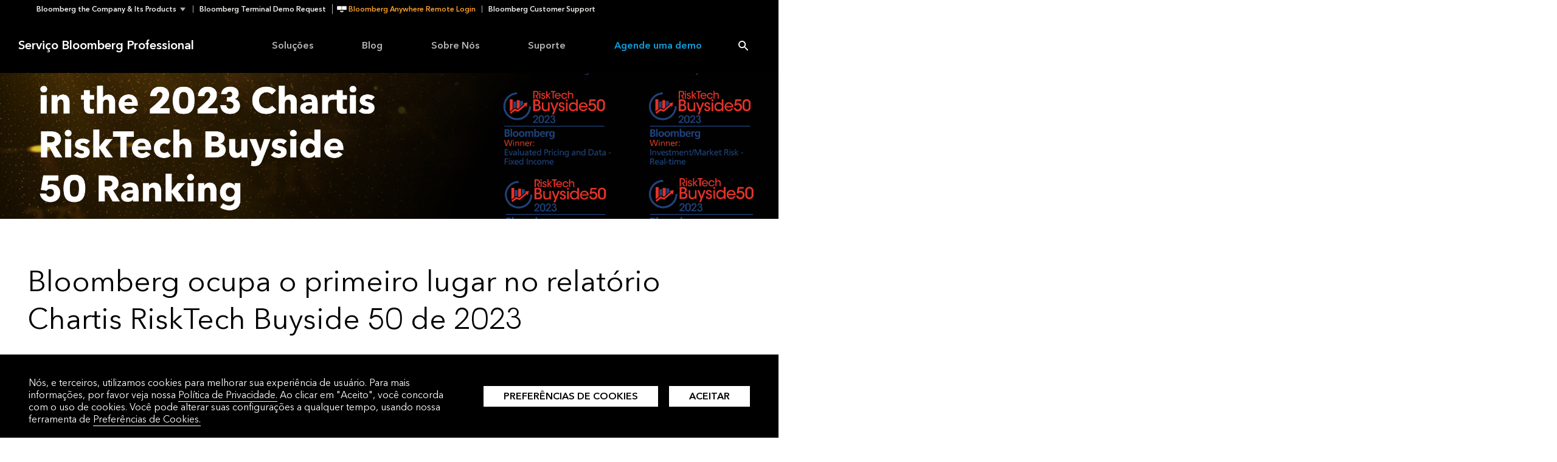

--- FILE ---
content_type: text/html; charset=UTF-8
request_url: https://www.bloomberg.com.br/blog/bloomberg-ocupa-o-primeiro-lugar-no-relatorio-chartis-risktech-buyside-50-de-2023/
body_size: 40026
content:
<!DOCTYPE html>
<!--

	TTTTTTTTTTTTTT.TTTTTTTTTTTTTT
	TTTTTTTTTTTTTT.TTTTTTTTTTTTTT
	TTTTTTTTTTTTTT.TTTTTTTTTTTTTT
	TTTTTTTTTTTTTT.TTTTTTTTTTTTTT
	-------------|.|-------------
				 | |
				 | |
		  -ttttttttttttttt-
		  -TTTTTTTTTTTTTTT-

-->
<html class="bbg" lang="pt-BR">
	<head>
		<meta charset="UTF-8">
		<meta http-equiv="x-ua-compatible" content="ie=edge"><script type="text/javascript">(window.NREUM||(NREUM={})).init={privacy:{cookies_enabled:true},ajax:{deny_list:["bam.nr-data.net"]},feature_flags:["soft_nav"]};(window.NREUM||(NREUM={})).loader_config={xpid:"VgYFUVJRGwUCUFVUAQMCXg==",licenseKey:"cd0676da66",applicationID:"624466258",browserID:"624570166"};;/*! For license information please see nr-loader-full-1.306.0.min.js.LICENSE.txt */
(()=>{var e,t,r={384:(e,t,r)=>{"use strict";r.d(t,{NT:()=>a,US:()=>u,Zm:()=>o,bQ:()=>d,dV:()=>c,pV:()=>l});var n=r(6154),i=r(1863),s=r(1910);const a={beacon:"bam.nr-data.net",errorBeacon:"bam.nr-data.net"};function o(){return n.gm.NREUM||(n.gm.NREUM={}),void 0===n.gm.newrelic&&(n.gm.newrelic=n.gm.NREUM),n.gm.NREUM}function c(){let e=o();return e.o||(e.o={ST:n.gm.setTimeout,SI:n.gm.setImmediate||n.gm.setInterval,CT:n.gm.clearTimeout,XHR:n.gm.XMLHttpRequest,REQ:n.gm.Request,EV:n.gm.Event,PR:n.gm.Promise,MO:n.gm.MutationObserver,FETCH:n.gm.fetch,WS:n.gm.WebSocket},(0,s.i)(...Object.values(e.o))),e}function d(e,t){let r=o();r.initializedAgents??={},t.initializedAt={ms:(0,i.t)(),date:new Date},r.initializedAgents[e]=t}function u(e,t){o()[e]=t}function l(){return function(){let e=o();const t=e.info||{};e.info={beacon:a.beacon,errorBeacon:a.errorBeacon,...t}}(),function(){let e=o();const t=e.init||{};e.init={...t}}(),c(),function(){let e=o();const t=e.loader_config||{};e.loader_config={...t}}(),o()}},782:(e,t,r)=>{"use strict";r.d(t,{T:()=>n});const n=r(860).K7.pageViewTiming},860:(e,t,r)=>{"use strict";r.d(t,{$J:()=>u,K7:()=>c,P3:()=>d,XX:()=>i,Yy:()=>o,df:()=>s,qY:()=>n,v4:()=>a});const n="events",i="jserrors",s="browser/blobs",a="rum",o="browser/logs",c={ajax:"ajax",genericEvents:"generic_events",jserrors:i,logging:"logging",metrics:"metrics",pageAction:"page_action",pageViewEvent:"page_view_event",pageViewTiming:"page_view_timing",sessionReplay:"session_replay",sessionTrace:"session_trace",softNav:"soft_navigations",spa:"spa"},d={[c.pageViewEvent]:1,[c.pageViewTiming]:2,[c.metrics]:3,[c.jserrors]:4,[c.spa]:5,[c.ajax]:6,[c.sessionTrace]:7,[c.softNav]:8,[c.sessionReplay]:9,[c.logging]:10,[c.genericEvents]:11},u={[c.pageViewEvent]:a,[c.pageViewTiming]:n,[c.ajax]:n,[c.spa]:n,[c.softNav]:n,[c.metrics]:i,[c.jserrors]:i,[c.sessionTrace]:s,[c.sessionReplay]:s,[c.logging]:o,[c.genericEvents]:"ins"}},944:(e,t,r)=>{"use strict";r.d(t,{R:()=>i});var n=r(3241);function i(e,t){"function"==typeof console.debug&&(console.debug("New Relic Warning: https://github.com/newrelic/newrelic-browser-agent/blob/main/docs/warning-codes.md#".concat(e),t),(0,n.W)({agentIdentifier:null,drained:null,type:"data",name:"warn",feature:"warn",data:{code:e,secondary:t}}))}},993:(e,t,r)=>{"use strict";r.d(t,{A$:()=>s,ET:()=>a,TZ:()=>o,p_:()=>i});var n=r(860);const i={ERROR:"ERROR",WARN:"WARN",INFO:"INFO",DEBUG:"DEBUG",TRACE:"TRACE"},s={OFF:0,ERROR:1,WARN:2,INFO:3,DEBUG:4,TRACE:5},a="log",o=n.K7.logging},1687:(e,t,r)=>{"use strict";r.d(t,{Ak:()=>d,Ze:()=>h,x3:()=>u});var n=r(3241),i=r(7836),s=r(3606),a=r(860),o=r(2646);const c={};function d(e,t){const r={staged:!1,priority:a.P3[t]||0};l(e),c[e].get(t)||c[e].set(t,r)}function u(e,t){e&&c[e]&&(c[e].get(t)&&c[e].delete(t),p(e,t,!1),c[e].size&&f(e))}function l(e){if(!e)throw new Error("agentIdentifier required");c[e]||(c[e]=new Map)}function h(e="",t="feature",r=!1){if(l(e),!e||!c[e].get(t)||r)return p(e,t);c[e].get(t).staged=!0,f(e)}function f(e){const t=Array.from(c[e]);t.every(([e,t])=>t.staged)&&(t.sort((e,t)=>e[1].priority-t[1].priority),t.forEach(([t])=>{c[e].delete(t),p(e,t)}))}function p(e,t,r=!0){const a=e?i.ee.get(e):i.ee,c=s.i.handlers;if(!a.aborted&&a.backlog&&c){if((0,n.W)({agentIdentifier:e,type:"lifecycle",name:"drain",feature:t}),r){const e=a.backlog[t],r=c[t];if(r){for(let t=0;e&&t<e.length;++t)g(e[t],r);Object.entries(r).forEach(([e,t])=>{Object.values(t||{}).forEach(t=>{t[0]?.on&&t[0]?.context()instanceof o.y&&t[0].on(e,t[1])})})}}a.isolatedBacklog||delete c[t],a.backlog[t]=null,a.emit("drain-"+t,[])}}function g(e,t){var r=e[1];Object.values(t[r]||{}).forEach(t=>{var r=e[0];if(t[0]===r){var n=t[1],i=e[3],s=e[2];n.apply(i,s)}})}},1741:(e,t,r)=>{"use strict";r.d(t,{W:()=>s});var n=r(944),i=r(4261);class s{#e(e,...t){if(this[e]!==s.prototype[e])return this[e](...t);(0,n.R)(35,e)}addPageAction(e,t){return this.#e(i.hG,e,t)}register(e){return this.#e(i.eY,e)}recordCustomEvent(e,t){return this.#e(i.fF,e,t)}setPageViewName(e,t){return this.#e(i.Fw,e,t)}setCustomAttribute(e,t,r){return this.#e(i.cD,e,t,r)}noticeError(e,t){return this.#e(i.o5,e,t)}setUserId(e){return this.#e(i.Dl,e)}setApplicationVersion(e){return this.#e(i.nb,e)}setErrorHandler(e){return this.#e(i.bt,e)}addRelease(e,t){return this.#e(i.k6,e,t)}log(e,t){return this.#e(i.$9,e,t)}start(){return this.#e(i.d3)}finished(e){return this.#e(i.BL,e)}recordReplay(){return this.#e(i.CH)}pauseReplay(){return this.#e(i.Tb)}addToTrace(e){return this.#e(i.U2,e)}setCurrentRouteName(e){return this.#e(i.PA,e)}interaction(e){return this.#e(i.dT,e)}wrapLogger(e,t,r){return this.#e(i.Wb,e,t,r)}measure(e,t){return this.#e(i.V1,e,t)}consent(e){return this.#e(i.Pv,e)}}},1863:(e,t,r)=>{"use strict";function n(){return Math.floor(performance.now())}r.d(t,{t:()=>n})},1910:(e,t,r)=>{"use strict";r.d(t,{i:()=>s});var n=r(944);const i=new Map;function s(...e){return e.every(e=>{if(i.has(e))return i.get(e);const t="function"==typeof e?e.toString():"",r=t.includes("[native code]"),s=t.includes("nrWrapper");return r||s||(0,n.R)(64,e?.name||t),i.set(e,r),r})}},2555:(e,t,r)=>{"use strict";r.d(t,{D:()=>o,f:()=>a});var n=r(384),i=r(8122);const s={beacon:n.NT.beacon,errorBeacon:n.NT.errorBeacon,licenseKey:void 0,applicationID:void 0,sa:void 0,queueTime:void 0,applicationTime:void 0,ttGuid:void 0,user:void 0,account:void 0,product:void 0,extra:void 0,jsAttributes:{},userAttributes:void 0,atts:void 0,transactionName:void 0,tNamePlain:void 0};function a(e){try{return!!e.licenseKey&&!!e.errorBeacon&&!!e.applicationID}catch(e){return!1}}const o=e=>(0,i.a)(e,s)},2614:(e,t,r)=>{"use strict";r.d(t,{BB:()=>a,H3:()=>n,g:()=>d,iL:()=>c,tS:()=>o,uh:()=>i,wk:()=>s});const n="NRBA",i="SESSION",s=144e5,a=18e5,o={STARTED:"session-started",PAUSE:"session-pause",RESET:"session-reset",RESUME:"session-resume",UPDATE:"session-update"},c={SAME_TAB:"same-tab",CROSS_TAB:"cross-tab"},d={OFF:0,FULL:1,ERROR:2}},2646:(e,t,r)=>{"use strict";r.d(t,{y:()=>n});class n{constructor(e){this.contextId=e}}},2843:(e,t,r)=>{"use strict";r.d(t,{G:()=>s,u:()=>i});var n=r(3878);function i(e,t=!1,r,i){(0,n.DD)("visibilitychange",function(){if(t)return void("hidden"===document.visibilityState&&e());e(document.visibilityState)},r,i)}function s(e,t,r){(0,n.sp)("pagehide",e,t,r)}},3241:(e,t,r)=>{"use strict";r.d(t,{W:()=>s});var n=r(6154);const i="newrelic";function s(e={}){try{n.gm.dispatchEvent(new CustomEvent(i,{detail:e}))}catch(e){}}},3304:(e,t,r)=>{"use strict";r.d(t,{A:()=>s});var n=r(7836);const i=()=>{const e=new WeakSet;return(t,r)=>{if("object"==typeof r&&null!==r){if(e.has(r))return;e.add(r)}return r}};function s(e){try{return JSON.stringify(e,i())??""}catch(e){try{n.ee.emit("internal-error",[e])}catch(e){}return""}}},3333:(e,t,r)=>{"use strict";r.d(t,{$v:()=>u,TZ:()=>n,Xh:()=>c,Zp:()=>i,kd:()=>d,mq:()=>o,nf:()=>a,qN:()=>s});const n=r(860).K7.genericEvents,i=["auxclick","click","copy","keydown","paste","scrollend"],s=["focus","blur"],a=4,o=1e3,c=2e3,d=["PageAction","UserAction","BrowserPerformance"],u={RESOURCES:"experimental.resources",REGISTER:"register"}},3434:(e,t,r)=>{"use strict";r.d(t,{Jt:()=>s,YM:()=>d});var n=r(7836),i=r(5607);const s="nr@original:".concat(i.W),a=50;var o=Object.prototype.hasOwnProperty,c=!1;function d(e,t){return e||(e=n.ee),r.inPlace=function(e,t,n,i,s){n||(n="");const a="-"===n.charAt(0);for(let o=0;o<t.length;o++){const c=t[o],d=e[c];l(d)||(e[c]=r(d,a?c+n:n,i,c,s))}},r.flag=s,r;function r(t,r,n,c,d){return l(t)?t:(r||(r=""),nrWrapper[s]=t,function(e,t,r){if(Object.defineProperty&&Object.keys)try{return Object.keys(e).forEach(function(r){Object.defineProperty(t,r,{get:function(){return e[r]},set:function(t){return e[r]=t,t}})}),t}catch(e){u([e],r)}for(var n in e)o.call(e,n)&&(t[n]=e[n])}(t,nrWrapper,e),nrWrapper);function nrWrapper(){var s,o,l,h;let f;try{o=this,s=[...arguments],l="function"==typeof n?n(s,o):n||{}}catch(t){u([t,"",[s,o,c],l],e)}i(r+"start",[s,o,c],l,d);const p=performance.now();let g;try{return h=t.apply(o,s),g=performance.now(),h}catch(e){throw g=performance.now(),i(r+"err",[s,o,e],l,d),f=e,f}finally{const e=g-p,t={start:p,end:g,duration:e,isLongTask:e>=a,methodName:c,thrownError:f};t.isLongTask&&i("long-task",[t,o],l,d),i(r+"end",[s,o,h],l,d)}}}function i(r,n,i,s){if(!c||t){var a=c;c=!0;try{e.emit(r,n,i,t,s)}catch(t){u([t,r,n,i],e)}c=a}}}function u(e,t){t||(t=n.ee);try{t.emit("internal-error",e)}catch(e){}}function l(e){return!(e&&"function"==typeof e&&e.apply&&!e[s])}},3606:(e,t,r)=>{"use strict";r.d(t,{i:()=>s});var n=r(9908);s.on=a;var i=s.handlers={};function s(e,t,r,s){a(s||n.d,i,e,t,r)}function a(e,t,r,i,s){s||(s="feature"),e||(e=n.d);var a=t[s]=t[s]||{};(a[r]=a[r]||[]).push([e,i])}},3738:(e,t,r)=>{"use strict";r.d(t,{He:()=>i,Kp:()=>o,Lc:()=>d,Rz:()=>u,TZ:()=>n,bD:()=>s,d3:()=>a,jx:()=>l,sl:()=>h,uP:()=>c});const n=r(860).K7.sessionTrace,i="bstResource",s="resource",a="-start",o="-end",c="fn"+a,d="fn"+o,u="pushState",l=1e3,h=3e4},3785:(e,t,r)=>{"use strict";r.d(t,{R:()=>c,b:()=>d});var n=r(9908),i=r(1863),s=r(860),a=r(3969),o=r(993);function c(e,t,r={},c=o.p_.INFO,d=!0,u,l=(0,i.t)()){(0,n.p)(a.xV,["API/logging/".concat(c.toLowerCase(),"/called")],void 0,s.K7.metrics,e),(0,n.p)(o.ET,[l,t,r,c,d,u],void 0,s.K7.logging,e)}function d(e){return"string"==typeof e&&Object.values(o.p_).some(t=>t===e.toUpperCase().trim())}},3878:(e,t,r)=>{"use strict";function n(e,t){return{capture:e,passive:!1,signal:t}}function i(e,t,r=!1,i){window.addEventListener(e,t,n(r,i))}function s(e,t,r=!1,i){document.addEventListener(e,t,n(r,i))}r.d(t,{DD:()=>s,jT:()=>n,sp:()=>i})},3969:(e,t,r)=>{"use strict";r.d(t,{TZ:()=>n,XG:()=>o,rs:()=>i,xV:()=>a,z_:()=>s});const n=r(860).K7.metrics,i="sm",s="cm",a="storeSupportabilityMetrics",o="storeEventMetrics"},4234:(e,t,r)=>{"use strict";r.d(t,{W:()=>s});var n=r(7836),i=r(1687);class s{constructor(e,t){this.agentIdentifier=e,this.ee=n.ee.get(e),this.featureName=t,this.blocked=!1}deregisterDrain(){(0,i.x3)(this.agentIdentifier,this.featureName)}}},4261:(e,t,r)=>{"use strict";r.d(t,{$9:()=>d,BL:()=>o,CH:()=>f,Dl:()=>w,Fw:()=>y,PA:()=>m,Pl:()=>n,Pv:()=>E,Tb:()=>l,U2:()=>s,V1:()=>T,Wb:()=>x,bt:()=>b,cD:()=>v,d3:()=>R,dT:()=>c,eY:()=>p,fF:()=>h,hG:()=>i,k6:()=>a,nb:()=>g,o5:()=>u});const n="api-",i="addPageAction",s="addToTrace",a="addRelease",o="finished",c="interaction",d="log",u="noticeError",l="pauseReplay",h="recordCustomEvent",f="recordReplay",p="register",g="setApplicationVersion",m="setCurrentRouteName",v="setCustomAttribute",b="setErrorHandler",y="setPageViewName",w="setUserId",R="start",x="wrapLogger",T="measure",E="consent"},4387:(e,t,r)=>{"use strict";function n(e={}){return!(!e.id||!e.name)}function i(e){return"string"==typeof e&&e.trim().length<501||"number"==typeof e}function s(e,t){if(2!==t?.harvestEndpointVersion)return{};const r=t.agentRef.runtime.appMetadata.agents[0].entityGuid;return n(e)?{"source.id":e.id,"source.name":e.name,"source.type":e.type,"parent.id":e.parent?.id||r}:{"entity.guid":r,appId:t.agentRef.info.applicationID}}r.d(t,{Ux:()=>s,c7:()=>n,yo:()=>i})},5205:(e,t,r)=>{"use strict";r.d(t,{j:()=>A});var n=r(384),i=r(1741);var s=r(2555),a=r(3333);const o=e=>{if(!e||"string"!=typeof e)return!1;try{document.createDocumentFragment().querySelector(e)}catch{return!1}return!0};var c=r(2614),d=r(944),u=r(8122);const l="[data-nr-mask]",h=e=>(0,u.a)(e,(()=>{const e={feature_flags:[],experimental:{allow_registered_children:!1,resources:!1},mask_selector:"*",block_selector:"[data-nr-block]",mask_input_options:{color:!1,date:!1,"datetime-local":!1,email:!1,month:!1,number:!1,range:!1,search:!1,tel:!1,text:!1,time:!1,url:!1,week:!1,textarea:!1,select:!1,password:!0}};return{ajax:{deny_list:void 0,block_internal:!0,enabled:!0,autoStart:!0},api:{get allow_registered_children(){return e.feature_flags.includes(a.$v.REGISTER)||e.experimental.allow_registered_children},set allow_registered_children(t){e.experimental.allow_registered_children=t},duplicate_registered_data:!1},browser_consent_mode:{enabled:!1},distributed_tracing:{enabled:void 0,exclude_newrelic_header:void 0,cors_use_newrelic_header:void 0,cors_use_tracecontext_headers:void 0,allowed_origins:void 0},get feature_flags(){return e.feature_flags},set feature_flags(t){e.feature_flags=t},generic_events:{enabled:!0,autoStart:!0},harvest:{interval:30},jserrors:{enabled:!0,autoStart:!0},logging:{enabled:!0,autoStart:!0},metrics:{enabled:!0,autoStart:!0},obfuscate:void 0,page_action:{enabled:!0},page_view_event:{enabled:!0,autoStart:!0},page_view_timing:{enabled:!0,autoStart:!0},performance:{capture_marks:!1,capture_measures:!1,capture_detail:!0,resources:{get enabled(){return e.feature_flags.includes(a.$v.RESOURCES)||e.experimental.resources},set enabled(t){e.experimental.resources=t},asset_types:[],first_party_domains:[],ignore_newrelic:!0}},privacy:{cookies_enabled:!0},proxy:{assets:void 0,beacon:void 0},session:{expiresMs:c.wk,inactiveMs:c.BB},session_replay:{autoStart:!0,enabled:!1,preload:!1,sampling_rate:10,error_sampling_rate:100,collect_fonts:!1,inline_images:!1,fix_stylesheets:!0,mask_all_inputs:!0,get mask_text_selector(){return e.mask_selector},set mask_text_selector(t){o(t)?e.mask_selector="".concat(t,",").concat(l):""===t||null===t?e.mask_selector=l:(0,d.R)(5,t)},get block_class(){return"nr-block"},get ignore_class(){return"nr-ignore"},get mask_text_class(){return"nr-mask"},get block_selector(){return e.block_selector},set block_selector(t){o(t)?e.block_selector+=",".concat(t):""!==t&&(0,d.R)(6,t)},get mask_input_options(){return e.mask_input_options},set mask_input_options(t){t&&"object"==typeof t?e.mask_input_options={...t,password:!0}:(0,d.R)(7,t)}},session_trace:{enabled:!0,autoStart:!0},soft_navigations:{enabled:!0,autoStart:!0},spa:{enabled:!0,autoStart:!0},ssl:void 0,user_actions:{enabled:!0,elementAttributes:["id","className","tagName","type"]}}})());var f=r(6154),p=r(9324);let g=0;const m={buildEnv:p.F3,distMethod:p.Xs,version:p.xv,originTime:f.WN},v={consented:!1},b={appMetadata:{},get consented(){return this.session?.state?.consent||v.consented},set consented(e){v.consented=e},customTransaction:void 0,denyList:void 0,disabled:!1,harvester:void 0,isolatedBacklog:!1,isRecording:!1,loaderType:void 0,maxBytes:3e4,obfuscator:void 0,onerror:void 0,ptid:void 0,releaseIds:{},session:void 0,timeKeeper:void 0,registeredEntities:[],jsAttributesMetadata:{bytes:0},get harvestCount(){return++g}},y=e=>{const t=(0,u.a)(e,b),r=Object.keys(m).reduce((e,t)=>(e[t]={value:m[t],writable:!1,configurable:!0,enumerable:!0},e),{});return Object.defineProperties(t,r)};var w=r(5701);const R=e=>{const t=e.startsWith("http");e+="/",r.p=t?e:"https://"+e};var x=r(7836),T=r(3241);const E={accountID:void 0,trustKey:void 0,agentID:void 0,licenseKey:void 0,applicationID:void 0,xpid:void 0},S=e=>(0,u.a)(e,E),_=new Set;function A(e,t={},r,a){let{init:o,info:c,loader_config:d,runtime:u={},exposed:l=!0}=t;if(!c){const e=(0,n.pV)();o=e.init,c=e.info,d=e.loader_config}e.init=h(o||{}),e.loader_config=S(d||{}),c.jsAttributes??={},f.bv&&(c.jsAttributes.isWorker=!0),e.info=(0,s.D)(c);const p=e.init,g=[c.beacon,c.errorBeacon];_.has(e.agentIdentifier)||(p.proxy.assets&&(R(p.proxy.assets),g.push(p.proxy.assets)),p.proxy.beacon&&g.push(p.proxy.beacon),e.beacons=[...g],function(e){const t=(0,n.pV)();Object.getOwnPropertyNames(i.W.prototype).forEach(r=>{const n=i.W.prototype[r];if("function"!=typeof n||"constructor"===n)return;let s=t[r];e[r]&&!1!==e.exposed&&"micro-agent"!==e.runtime?.loaderType&&(t[r]=(...t)=>{const n=e[r](...t);return s?s(...t):n})})}(e),(0,n.US)("activatedFeatures",w.B),e.runSoftNavOverSpa&&=!0===p.soft_navigations.enabled&&p.feature_flags.includes("soft_nav")),u.denyList=[...p.ajax.deny_list||[],...p.ajax.block_internal?g:[]],u.ptid=e.agentIdentifier,u.loaderType=r,e.runtime=y(u),_.has(e.agentIdentifier)||(e.ee=x.ee.get(e.agentIdentifier),e.exposed=l,(0,T.W)({agentIdentifier:e.agentIdentifier,drained:!!w.B?.[e.agentIdentifier],type:"lifecycle",name:"initialize",feature:void 0,data:e.config})),_.add(e.agentIdentifier)}},5270:(e,t,r)=>{"use strict";r.d(t,{Aw:()=>a,SR:()=>s,rF:()=>o});var n=r(384),i=r(7767);function s(e){return!!(0,n.dV)().o.MO&&(0,i.V)(e)&&!0===e?.session_trace.enabled}function a(e){return!0===e?.session_replay.preload&&s(e)}function o(e,t){try{if("string"==typeof t?.type){if("password"===t.type.toLowerCase())return"*".repeat(e?.length||0);if(void 0!==t?.dataset?.nrUnmask||t?.classList?.contains("nr-unmask"))return e}}catch(e){}return"string"==typeof e?e.replace(/[\S]/g,"*"):"*".repeat(e?.length||0)}},5289:(e,t,r)=>{"use strict";r.d(t,{GG:()=>a,Qr:()=>c,sB:()=>o});var n=r(3878),i=r(6389);function s(){return"undefined"==typeof document||"complete"===document.readyState}function a(e,t){if(s())return e();const r=(0,i.J)(e),a=setInterval(()=>{s()&&(clearInterval(a),r())},500);(0,n.sp)("load",r,t)}function o(e){if(s())return e();(0,n.DD)("DOMContentLoaded",e)}function c(e){if(s())return e();(0,n.sp)("popstate",e)}},5607:(e,t,r)=>{"use strict";r.d(t,{W:()=>n});const n=(0,r(9566).bz)()},5701:(e,t,r)=>{"use strict";r.d(t,{B:()=>s,t:()=>a});var n=r(3241);const i=new Set,s={};function a(e,t){const r=t.agentIdentifier;s[r]??={},e&&"object"==typeof e&&(i.has(r)||(t.ee.emit("rumresp",[e]),s[r]=e,i.add(r),(0,n.W)({agentIdentifier:r,loaded:!0,drained:!0,type:"lifecycle",name:"load",feature:void 0,data:e})))}},6154:(e,t,r)=>{"use strict";r.d(t,{OF:()=>d,RI:()=>i,WN:()=>h,bv:()=>s,eN:()=>f,gm:()=>a,lR:()=>l,m:()=>c,mw:()=>o,sb:()=>u});var n=r(1863);const i="undefined"!=typeof window&&!!window.document,s="undefined"!=typeof WorkerGlobalScope&&("undefined"!=typeof self&&self instanceof WorkerGlobalScope&&self.navigator instanceof WorkerNavigator||"undefined"!=typeof globalThis&&globalThis instanceof WorkerGlobalScope&&globalThis.navigator instanceof WorkerNavigator),a=i?window:"undefined"!=typeof WorkerGlobalScope&&("undefined"!=typeof self&&self instanceof WorkerGlobalScope&&self||"undefined"!=typeof globalThis&&globalThis instanceof WorkerGlobalScope&&globalThis),o=Boolean("hidden"===a?.document?.visibilityState),c=""+a?.location,d=/iPad|iPhone|iPod/.test(a.navigator?.userAgent),u=d&&"undefined"==typeof SharedWorker,l=(()=>{const e=a.navigator?.userAgent?.match(/Firefox[/\s](\d+\.\d+)/);return Array.isArray(e)&&e.length>=2?+e[1]:0})(),h=Date.now()-(0,n.t)(),f=()=>"undefined"!=typeof PerformanceNavigationTiming&&a?.performance?.getEntriesByType("navigation")?.[0]?.responseStart},6344:(e,t,r)=>{"use strict";r.d(t,{BB:()=>u,Qb:()=>l,TZ:()=>i,Ug:()=>a,Vh:()=>s,_s:()=>o,bc:()=>d,yP:()=>c});var n=r(2614);const i=r(860).K7.sessionReplay,s="errorDuringReplay",a=.12,o={DomContentLoaded:0,Load:1,FullSnapshot:2,IncrementalSnapshot:3,Meta:4,Custom:5},c={[n.g.ERROR]:15e3,[n.g.FULL]:3e5,[n.g.OFF]:0},d={RESET:{message:"Session was reset",sm:"Reset"},IMPORT:{message:"Recorder failed to import",sm:"Import"},TOO_MANY:{message:"429: Too Many Requests",sm:"Too-Many"},TOO_BIG:{message:"Payload was too large",sm:"Too-Big"},CROSS_TAB:{message:"Session Entity was set to OFF on another tab",sm:"Cross-Tab"},ENTITLEMENTS:{message:"Session Replay is not allowed and will not be started",sm:"Entitlement"}},u=5e3,l={API:"api",RESUME:"resume",SWITCH_TO_FULL:"switchToFull",INITIALIZE:"initialize",PRELOAD:"preload"}},6389:(e,t,r)=>{"use strict";function n(e,t=500,r={}){const n=r?.leading||!1;let i;return(...r)=>{n&&void 0===i&&(e.apply(this,r),i=setTimeout(()=>{i=clearTimeout(i)},t)),n||(clearTimeout(i),i=setTimeout(()=>{e.apply(this,r)},t))}}function i(e){let t=!1;return(...r)=>{t||(t=!0,e.apply(this,r))}}r.d(t,{J:()=>i,s:()=>n})},6630:(e,t,r)=>{"use strict";r.d(t,{T:()=>n});const n=r(860).K7.pageViewEvent},6774:(e,t,r)=>{"use strict";r.d(t,{T:()=>n});const n=r(860).K7.jserrors},7295:(e,t,r)=>{"use strict";r.d(t,{Xv:()=>a,gX:()=>i,iW:()=>s});var n=[];function i(e){if(!e||s(e))return!1;if(0===n.length)return!0;for(var t=0;t<n.length;t++){var r=n[t];if("*"===r.hostname)return!1;if(o(r.hostname,e.hostname)&&c(r.pathname,e.pathname))return!1}return!0}function s(e){return void 0===e.hostname}function a(e){if(n=[],e&&e.length)for(var t=0;t<e.length;t++){let r=e[t];if(!r)continue;0===r.indexOf("http://")?r=r.substring(7):0===r.indexOf("https://")&&(r=r.substring(8));const i=r.indexOf("/");let s,a;i>0?(s=r.substring(0,i),a=r.substring(i)):(s=r,a="");let[o]=s.split(":");n.push({hostname:o,pathname:a})}}function o(e,t){return!(e.length>t.length)&&t.indexOf(e)===t.length-e.length}function c(e,t){return 0===e.indexOf("/")&&(e=e.substring(1)),0===t.indexOf("/")&&(t=t.substring(1)),""===e||e===t}},7485:(e,t,r)=>{"use strict";r.d(t,{D:()=>i});var n=r(6154);function i(e){if(0===(e||"").indexOf("data:"))return{protocol:"data"};try{const t=new URL(e,location.href),r={port:t.port,hostname:t.hostname,pathname:t.pathname,search:t.search,protocol:t.protocol.slice(0,t.protocol.indexOf(":")),sameOrigin:t.protocol===n.gm?.location?.protocol&&t.host===n.gm?.location?.host};return r.port&&""!==r.port||("http:"===t.protocol&&(r.port="80"),"https:"===t.protocol&&(r.port="443")),r.pathname&&""!==r.pathname?r.pathname.startsWith("/")||(r.pathname="/".concat(r.pathname)):r.pathname="/",r}catch(e){return{}}}},7699:(e,t,r)=>{"use strict";r.d(t,{It:()=>s,KC:()=>o,No:()=>i,qh:()=>a});var n=r(860);const i=16e3,s=1e6,a="SESSION_ERROR",o={[n.K7.logging]:!0,[n.K7.genericEvents]:!1,[n.K7.jserrors]:!1,[n.K7.ajax]:!1}},7767:(e,t,r)=>{"use strict";r.d(t,{V:()=>i});var n=r(6154);const i=e=>n.RI&&!0===e?.privacy.cookies_enabled},7836:(e,t,r)=>{"use strict";r.d(t,{P:()=>o,ee:()=>c});var n=r(384),i=r(8990),s=r(2646),a=r(5607);const o="nr@context:".concat(a.W),c=function e(t,r){var n={},a={},u={},l=!1;try{l=16===r.length&&d.initializedAgents?.[r]?.runtime.isolatedBacklog}catch(e){}var h={on:p,addEventListener:p,removeEventListener:function(e,t){var r=n[e];if(!r)return;for(var i=0;i<r.length;i++)r[i]===t&&r.splice(i,1)},emit:function(e,r,n,i,s){!1!==s&&(s=!0);if(c.aborted&&!i)return;t&&s&&t.emit(e,r,n);var o=f(n);g(e).forEach(e=>{e.apply(o,r)});var d=v()[a[e]];d&&d.push([h,e,r,o]);return o},get:m,listeners:g,context:f,buffer:function(e,t){const r=v();if(t=t||"feature",h.aborted)return;Object.entries(e||{}).forEach(([e,n])=>{a[n]=t,t in r||(r[t]=[])})},abort:function(){h._aborted=!0,Object.keys(h.backlog).forEach(e=>{delete h.backlog[e]})},isBuffering:function(e){return!!v()[a[e]]},debugId:r,backlog:l?{}:t&&"object"==typeof t.backlog?t.backlog:{},isolatedBacklog:l};return Object.defineProperty(h,"aborted",{get:()=>{let e=h._aborted||!1;return e||(t&&(e=t.aborted),e)}}),h;function f(e){return e&&e instanceof s.y?e:e?(0,i.I)(e,o,()=>new s.y(o)):new s.y(o)}function p(e,t){n[e]=g(e).concat(t)}function g(e){return n[e]||[]}function m(t){return u[t]=u[t]||e(h,t)}function v(){return h.backlog}}(void 0,"globalEE"),d=(0,n.Zm)();d.ee||(d.ee=c)},8122:(e,t,r)=>{"use strict";r.d(t,{a:()=>i});var n=r(944);function i(e,t){try{if(!e||"object"!=typeof e)return(0,n.R)(3);if(!t||"object"!=typeof t)return(0,n.R)(4);const r=Object.create(Object.getPrototypeOf(t),Object.getOwnPropertyDescriptors(t)),s=0===Object.keys(r).length?e:r;for(let a in s)if(void 0!==e[a])try{if(null===e[a]){r[a]=null;continue}Array.isArray(e[a])&&Array.isArray(t[a])?r[a]=Array.from(new Set([...e[a],...t[a]])):"object"==typeof e[a]&&"object"==typeof t[a]?r[a]=i(e[a],t[a]):r[a]=e[a]}catch(e){r[a]||(0,n.R)(1,e)}return r}catch(e){(0,n.R)(2,e)}}},8139:(e,t,r)=>{"use strict";r.d(t,{u:()=>h});var n=r(7836),i=r(3434),s=r(8990),a=r(6154);const o={},c=a.gm.XMLHttpRequest,d="addEventListener",u="removeEventListener",l="nr@wrapped:".concat(n.P);function h(e){var t=function(e){return(e||n.ee).get("events")}(e);if(o[t.debugId]++)return t;o[t.debugId]=1;var r=(0,i.YM)(t,!0);function h(e){r.inPlace(e,[d,u],"-",p)}function p(e,t){return e[1]}return"getPrototypeOf"in Object&&(a.RI&&f(document,h),c&&f(c.prototype,h),f(a.gm,h)),t.on(d+"-start",function(e,t){var n=e[1];if(null!==n&&("function"==typeof n||"object"==typeof n)&&"newrelic"!==e[0]){var i=(0,s.I)(n,l,function(){var e={object:function(){if("function"!=typeof n.handleEvent)return;return n.handleEvent.apply(n,arguments)},function:n}[typeof n];return e?r(e,"fn-",null,e.name||"anonymous"):n});this.wrapped=e[1]=i}}),t.on(u+"-start",function(e){e[1]=this.wrapped||e[1]}),t}function f(e,t,...r){let n=e;for(;"object"==typeof n&&!Object.prototype.hasOwnProperty.call(n,d);)n=Object.getPrototypeOf(n);n&&t(n,...r)}},8374:(e,t,r)=>{r.nc=(()=>{try{return document?.currentScript?.nonce}catch(e){}return""})()},8990:(e,t,r)=>{"use strict";r.d(t,{I:()=>i});var n=Object.prototype.hasOwnProperty;function i(e,t,r){if(n.call(e,t))return e[t];var i=r();if(Object.defineProperty&&Object.keys)try{return Object.defineProperty(e,t,{value:i,writable:!0,enumerable:!1}),i}catch(e){}return e[t]=i,i}},9300:(e,t,r)=>{"use strict";r.d(t,{T:()=>n});const n=r(860).K7.ajax},9324:(e,t,r)=>{"use strict";r.d(t,{AJ:()=>a,F3:()=>i,Xs:()=>s,Yq:()=>o,xv:()=>n});const n="1.306.0",i="PROD",s="CDN",a="@newrelic/rrweb",o="1.0.1"},9566:(e,t,r)=>{"use strict";r.d(t,{LA:()=>o,ZF:()=>c,bz:()=>a,el:()=>d});var n=r(6154);const i="xxxxxxxx-xxxx-4xxx-yxxx-xxxxxxxxxxxx";function s(e,t){return e?15&e[t]:16*Math.random()|0}function a(){const e=n.gm?.crypto||n.gm?.msCrypto;let t,r=0;return e&&e.getRandomValues&&(t=e.getRandomValues(new Uint8Array(30))),i.split("").map(e=>"x"===e?s(t,r++).toString(16):"y"===e?(3&s()|8).toString(16):e).join("")}function o(e){const t=n.gm?.crypto||n.gm?.msCrypto;let r,i=0;t&&t.getRandomValues&&(r=t.getRandomValues(new Uint8Array(e)));const a=[];for(var o=0;o<e;o++)a.push(s(r,i++).toString(16));return a.join("")}function c(){return o(16)}function d(){return o(32)}},9908:(e,t,r)=>{"use strict";r.d(t,{d:()=>n,p:()=>i});var n=r(7836).ee.get("handle");function i(e,t,r,i,s){s?(s.buffer([e],i),s.emit(e,t,r)):(n.buffer([e],i),n.emit(e,t,r))}}},n={};function i(e){var t=n[e];if(void 0!==t)return t.exports;var s=n[e]={exports:{}};return r[e](s,s.exports,i),s.exports}i.m=r,i.d=(e,t)=>{for(var r in t)i.o(t,r)&&!i.o(e,r)&&Object.defineProperty(e,r,{enumerable:!0,get:t[r]})},i.f={},i.e=e=>Promise.all(Object.keys(i.f).reduce((t,r)=>(i.f[r](e,t),t),[])),i.u=e=>({95:"nr-full-compressor",222:"nr-full-recorder",891:"nr-full"}[e]+"-1.306.0.min.js"),i.o=(e,t)=>Object.prototype.hasOwnProperty.call(e,t),e={},t="NRBA-1.306.0.PROD:",i.l=(r,n,s,a)=>{if(e[r])e[r].push(n);else{var o,c;if(void 0!==s)for(var d=document.getElementsByTagName("script"),u=0;u<d.length;u++){var l=d[u];if(l.getAttribute("src")==r||l.getAttribute("data-webpack")==t+s){o=l;break}}if(!o){c=!0;var h={891:"sha512-/qWwMy3p/JNeZV9rxHDveO1SVRPsZc7FtEp+2Lwg2eXDKVTRsSkepoVKGoM6a2PaBKhi7tgk9Syz3GHhV/yEBw==",222:"sha512-TKprBSnI/se97DcqYC50sbV35OK4fdHFoUVFjQ3MxPzZoM9kVYF05SBRTnmHgdFeKzeyKrmNtyMZ/laMgnVIYw==",95:"sha512-Biiz6/+C2nyMTq0pqutBfzkUzT6wYxHWDsq0djpz1lZPBXEE/rPEha8AflYkYG65zieTtpxqEWp7DB+N32u4RA=="};(o=document.createElement("script")).charset="utf-8",i.nc&&o.setAttribute("nonce",i.nc),o.setAttribute("data-webpack",t+s),o.src=r,0!==o.src.indexOf(window.location.origin+"/")&&(o.crossOrigin="anonymous"),h[a]&&(o.integrity=h[a])}e[r]=[n];var f=(t,n)=>{o.onerror=o.onload=null,clearTimeout(p);var i=e[r];if(delete e[r],o.parentNode&&o.parentNode.removeChild(o),i&&i.forEach(e=>e(n)),t)return t(n)},p=setTimeout(f.bind(null,void 0,{type:"timeout",target:o}),12e4);o.onerror=f.bind(null,o.onerror),o.onload=f.bind(null,o.onload),c&&document.head.appendChild(o)}},i.r=e=>{"undefined"!=typeof Symbol&&Symbol.toStringTag&&Object.defineProperty(e,Symbol.toStringTag,{value:"Module"}),Object.defineProperty(e,"__esModule",{value:!0})},i.p="https://js-agent.newrelic.com/",(()=>{var e={85:0,959:0};i.f.j=(t,r)=>{var n=i.o(e,t)?e[t]:void 0;if(0!==n)if(n)r.push(n[2]);else{var s=new Promise((r,i)=>n=e[t]=[r,i]);r.push(n[2]=s);var a=i.p+i.u(t),o=new Error;i.l(a,r=>{if(i.o(e,t)&&(0!==(n=e[t])&&(e[t]=void 0),n)){var s=r&&("load"===r.type?"missing":r.type),a=r&&r.target&&r.target.src;o.message="Loading chunk "+t+" failed: ("+s+": "+a+")",o.name="ChunkLoadError",o.type=s,o.request=a,n[1](o)}},"chunk-"+t,t)}};var t=(t,r)=>{var n,s,[a,o,c]=r,d=0;if(a.some(t=>0!==e[t])){for(n in o)i.o(o,n)&&(i.m[n]=o[n]);if(c)c(i)}for(t&&t(r);d<a.length;d++)s=a[d],i.o(e,s)&&e[s]&&e[s][0](),e[s]=0},r=self["webpackChunk:NRBA-1.306.0.PROD"]=self["webpackChunk:NRBA-1.306.0.PROD"]||[];r.forEach(t.bind(null,0)),r.push=t.bind(null,r.push.bind(r))})(),(()=>{"use strict";i(8374);var e=i(9566),t=i(1741);class r extends t.W{agentIdentifier=(0,e.LA)(16)}var n=i(860);const s=Object.values(n.K7);var a=i(5205);var o=i(9908),c=i(1863),d=i(4261),u=i(3241),l=i(944),h=i(5701),f=i(3969);function p(e,t,i,s){const a=s||i;!a||a[e]&&a[e]!==r.prototype[e]||(a[e]=function(){(0,o.p)(f.xV,["API/"+e+"/called"],void 0,n.K7.metrics,i.ee),(0,u.W)({agentIdentifier:i.agentIdentifier,drained:!!h.B?.[i.agentIdentifier],type:"data",name:"api",feature:d.Pl+e,data:{}});try{return t.apply(this,arguments)}catch(e){(0,l.R)(23,e)}})}function g(e,t,r,n,i){const s=e.info;null===r?delete s.jsAttributes[t]:s.jsAttributes[t]=r,(i||null===r)&&(0,o.p)(d.Pl+n,[(0,c.t)(),t,r],void 0,"session",e.ee)}var m=i(1687),v=i(4234),b=i(5289),y=i(6154),w=i(5270),R=i(7767),x=i(6389),T=i(7699);class E extends v.W{constructor(e,t){super(e.agentIdentifier,t),this.agentRef=e,this.abortHandler=void 0,this.featAggregate=void 0,this.loadedSuccessfully=void 0,this.onAggregateImported=new Promise(e=>{this.loadedSuccessfully=e}),this.deferred=Promise.resolve(),!1===e.init[this.featureName].autoStart?this.deferred=new Promise((t,r)=>{this.ee.on("manual-start-all",(0,x.J)(()=>{(0,m.Ak)(e.agentIdentifier,this.featureName),t()}))}):(0,m.Ak)(e.agentIdentifier,t)}importAggregator(e,t,r={}){if(this.featAggregate)return;const n=async()=>{let n;await this.deferred;try{if((0,R.V)(e.init)){const{setupAgentSession:t}=await i.e(891).then(i.bind(i,8766));n=t(e)}}catch(e){(0,l.R)(20,e),this.ee.emit("internal-error",[e]),(0,o.p)(T.qh,[e],void 0,this.featureName,this.ee)}try{if(!this.#t(this.featureName,n,e.init))return(0,m.Ze)(this.agentIdentifier,this.featureName),void this.loadedSuccessfully(!1);const{Aggregate:i}=await t();this.featAggregate=new i(e,r),e.runtime.harvester.initializedAggregates.push(this.featAggregate),this.loadedSuccessfully(!0)}catch(e){(0,l.R)(34,e),this.abortHandler?.(),(0,m.Ze)(this.agentIdentifier,this.featureName,!0),this.loadedSuccessfully(!1),this.ee&&this.ee.abort()}};y.RI?(0,b.GG)(()=>n(),!0):n()}#t(e,t,r){if(this.blocked)return!1;switch(e){case n.K7.sessionReplay:return(0,w.SR)(r)&&!!t;case n.K7.sessionTrace:return!!t;default:return!0}}}var S=i(6630),_=i(2614);class A extends E{static featureName=S.T;constructor(e){var t;super(e,S.T),this.setupInspectionEvents(e.agentIdentifier),t=e,p(d.Fw,function(e,r){"string"==typeof e&&("/"!==e.charAt(0)&&(e="/"+e),t.runtime.customTransaction=(r||"http://custom.transaction")+e,(0,o.p)(d.Pl+d.Fw,[(0,c.t)()],void 0,void 0,t.ee))},t),this.importAggregator(e,()=>i.e(891).then(i.bind(i,3718)))}setupInspectionEvents(e){const t=(t,r)=>{t&&(0,u.W)({agentIdentifier:e,timeStamp:t.timeStamp,loaded:"complete"===t.target.readyState,type:"window",name:r,data:t.target.location+""})};(0,b.sB)(e=>{t(e,"DOMContentLoaded")}),(0,b.GG)(e=>{t(e,"load")}),(0,b.Qr)(e=>{t(e,"navigate")}),this.ee.on(_.tS.UPDATE,(t,r)=>{(0,u.W)({agentIdentifier:e,type:"lifecycle",name:"session",data:r})})}}var O=i(384);var I=i(2843),N=i(782);class P extends E{static featureName=N.T;constructor(e){super(e,N.T),y.RI&&((0,I.u)(()=>(0,o.p)("docHidden",[(0,c.t)()],void 0,N.T,this.ee),!0),(0,I.G)(()=>(0,o.p)("winPagehide",[(0,c.t)()],void 0,N.T,this.ee)),this.importAggregator(e,()=>i.e(891).then(i.bind(i,9018))))}}class k extends E{static featureName=f.TZ;constructor(e){super(e,f.TZ),y.RI&&document.addEventListener("securitypolicyviolation",e=>{(0,o.p)(f.xV,["Generic/CSPViolation/Detected"],void 0,this.featureName,this.ee)}),this.importAggregator(e,()=>i.e(891).then(i.bind(i,6555)))}}var D=i(6774),C=i(3878),j=i(3304);class L{constructor(e,t,r,n,i){this.name="UncaughtError",this.message="string"==typeof e?e:(0,j.A)(e),this.sourceURL=t,this.line=r,this.column=n,this.__newrelic=i}}function M(e){return K(e)?e:new L(void 0!==e?.message?e.message:e,e?.filename||e?.sourceURL,e?.lineno||e?.line,e?.colno||e?.col,e?.__newrelic,e?.cause)}function H(e){const t="Unhandled Promise Rejection: ";if(!e?.reason)return;if(K(e.reason)){try{e.reason.message.startsWith(t)||(e.reason.message=t+e.reason.message)}catch(e){}return M(e.reason)}const r=M(e.reason);return(r.message||"").startsWith(t)||(r.message=t+r.message),r}function B(e){if(e.error instanceof SyntaxError&&!/:\d+$/.test(e.error.stack?.trim())){const t=new L(e.message,e.filename,e.lineno,e.colno,e.error.__newrelic,e.cause);return t.name=SyntaxError.name,t}return K(e.error)?e.error:M(e)}function K(e){return e instanceof Error&&!!e.stack}function W(e,t,r,i,s=(0,c.t)()){"string"==typeof e&&(e=new Error(e)),(0,o.p)("err",[e,s,!1,t,r.runtime.isRecording,void 0,i],void 0,n.K7.jserrors,r.ee),(0,o.p)("uaErr",[],void 0,n.K7.genericEvents,r.ee)}var F=i(4387),U=i(993),V=i(3785);function z(e,{customAttributes:t={},level:r=U.p_.INFO}={},n,i,s=(0,c.t)()){(0,V.R)(n.ee,e,t,r,!1,i,s)}function G(e,t,r,i,s=(0,c.t)()){(0,o.p)(d.Pl+d.hG,[s,e,t,i],void 0,n.K7.genericEvents,r.ee)}function q(e,t,r,i,s=(0,c.t)()){const{start:a,end:u,customAttributes:h}=t||{},f={customAttributes:h||{}};if("object"!=typeof f.customAttributes||"string"!=typeof e||0===e.length)return void(0,l.R)(57);const p=(e,t)=>null==e?t:"number"==typeof e?e:e instanceof PerformanceMark?e.startTime:Number.NaN;if(f.start=p(a,0),f.end=p(u,s),Number.isNaN(f.start)||Number.isNaN(f.end))(0,l.R)(57);else{if(f.duration=f.end-f.start,!(f.duration<0))return(0,o.p)(d.Pl+d.V1,[f,e,i],void 0,n.K7.genericEvents,r.ee),f;(0,l.R)(58)}}function Z(e,t={},r,i,s=(0,c.t)()){(0,o.p)(d.Pl+d.fF,[s,e,t,i],void 0,n.K7.genericEvents,r.ee)}function X(e){p(d.eY,function(t){return J(e,t)},e)}function J(e,t,r){const i={};(0,l.R)(54,"newrelic.register"),t||={},t.type="MFE",t.licenseKey||=e.info.licenseKey,t.blocked=!1,t.parent=r||{};let s=()=>{};const a=e.runtime.registeredEntities,d=a.find(({metadata:{target:{id:e,name:r}}})=>e===t.id);if(d)return d.metadata.target.name!==t.name&&(d.metadata.target.name=t.name),d;const u=e=>{t.blocked=!0,s=e};e.init.api.allow_registered_children||u((0,x.J)(()=>(0,l.R)(55))),(0,F.c7)(t)||u((0,x.J)(()=>(0,l.R)(48,t))),(0,F.yo)(t.id)&&(0,F.yo)(t.name)||u((0,x.J)(()=>(0,l.R)(48,t)));const h={addPageAction:(r,n={})=>m(G,[r,{...i,...n},e],t),log:(r,n={})=>m(z,[r,{...n,customAttributes:{...i,...n.customAttributes||{}}},e],t),measure:(r,n={})=>m(q,[r,{...n,customAttributes:{...i,...n.customAttributes||{}}},e],t),noticeError:(r,n={})=>m(W,[r,{...i,...n},e],t),register:(t={})=>m(J,[e,t],h.metadata.target),recordCustomEvent:(r,n={})=>m(Z,[r,{...i,...n},e],t),setApplicationVersion:e=>g("application.version",e),setCustomAttribute:(e,t)=>g(e,t),setUserId:e=>g("enduser.id",e),metadata:{customAttributes:i,target:t}},p=()=>(t.blocked&&s(),t.blocked);p()||a.push(h);const g=(e,t)=>{p()||(i[e]=t)},m=(t,r,i)=>{if(p())return;const s=(0,c.t)();(0,o.p)(f.xV,["API/register/".concat(t.name,"/called")],void 0,n.K7.metrics,e.ee);try{return e.init.api.duplicate_registered_data&&"register"!==t.name&&t(...r,void 0,s),t(...r,i,s)}catch(e){(0,l.R)(50,e)}};return h}class Y extends E{static featureName=D.T;constructor(e){var t;super(e,D.T),t=e,p(d.o5,(e,r)=>W(e,r,t),t),function(e){p(d.bt,function(t){e.runtime.onerror=t},e)}(e),function(e){let t=0;p(d.k6,function(e,r){++t>10||(this.runtime.releaseIds[e.slice(-200)]=(""+r).slice(-200))},e)}(e),X(e);try{this.removeOnAbort=new AbortController}catch(e){}this.ee.on("internal-error",(t,r)=>{this.abortHandler&&(0,o.p)("ierr",[M(t),(0,c.t)(),!0,{},e.runtime.isRecording,r],void 0,this.featureName,this.ee)}),y.gm.addEventListener("unhandledrejection",t=>{this.abortHandler&&(0,o.p)("err",[H(t),(0,c.t)(),!1,{unhandledPromiseRejection:1},e.runtime.isRecording],void 0,this.featureName,this.ee)},(0,C.jT)(!1,this.removeOnAbort?.signal)),y.gm.addEventListener("error",t=>{this.abortHandler&&(0,o.p)("err",[B(t),(0,c.t)(),!1,{},e.runtime.isRecording],void 0,this.featureName,this.ee)},(0,C.jT)(!1,this.removeOnAbort?.signal)),this.abortHandler=this.#r,this.importAggregator(e,()=>i.e(891).then(i.bind(i,2176)))}#r(){this.removeOnAbort?.abort(),this.abortHandler=void 0}}var Q=i(8990);let ee=1;function te(e){const t=typeof e;return!e||"object"!==t&&"function"!==t?-1:e===y.gm?0:(0,Q.I)(e,"nr@id",function(){return ee++})}function re(e){if("string"==typeof e&&e.length)return e.length;if("object"==typeof e){if("undefined"!=typeof ArrayBuffer&&e instanceof ArrayBuffer&&e.byteLength)return e.byteLength;if("undefined"!=typeof Blob&&e instanceof Blob&&e.size)return e.size;if(!("undefined"!=typeof FormData&&e instanceof FormData))try{return(0,j.A)(e).length}catch(e){return}}}var ne=i(8139),ie=i(7836),se=i(3434);const ae={},oe=["open","send"];function ce(e){var t=e||ie.ee;const r=function(e){return(e||ie.ee).get("xhr")}(t);if(void 0===y.gm.XMLHttpRequest)return r;if(ae[r.debugId]++)return r;ae[r.debugId]=1,(0,ne.u)(t);var n=(0,se.YM)(r),i=y.gm.XMLHttpRequest,s=y.gm.MutationObserver,a=y.gm.Promise,o=y.gm.setInterval,c="readystatechange",d=["onload","onerror","onabort","onloadstart","onloadend","onprogress","ontimeout"],u=[],h=y.gm.XMLHttpRequest=function(e){const t=new i(e),s=r.context(t);try{r.emit("new-xhr",[t],s),t.addEventListener(c,(a=s,function(){var e=this;e.readyState>3&&!a.resolved&&(a.resolved=!0,r.emit("xhr-resolved",[],e)),n.inPlace(e,d,"fn-",b)}),(0,C.jT)(!1))}catch(e){(0,l.R)(15,e);try{r.emit("internal-error",[e])}catch(e){}}var a;return t};function f(e,t){n.inPlace(t,["onreadystatechange"],"fn-",b)}if(function(e,t){for(var r in e)t[r]=e[r]}(i,h),h.prototype=i.prototype,n.inPlace(h.prototype,oe,"-xhr-",b),r.on("send-xhr-start",function(e,t){f(e,t),function(e){u.push(e),s&&(p?p.then(v):o?o(v):(g=-g,m.data=g))}(t)}),r.on("open-xhr-start",f),s){var p=a&&a.resolve();if(!o&&!a){var g=1,m=document.createTextNode(g);new s(v).observe(m,{characterData:!0})}}else t.on("fn-end",function(e){e[0]&&e[0].type===c||v()});function v(){for(var e=0;e<u.length;e++)f(0,u[e]);u.length&&(u=[])}function b(e,t){return t}return r}var de="fetch-",ue=de+"body-",le=["arrayBuffer","blob","json","text","formData"],he=y.gm.Request,fe=y.gm.Response,pe="prototype";const ge={};function me(e){const t=function(e){return(e||ie.ee).get("fetch")}(e);if(!(he&&fe&&y.gm.fetch))return t;if(ge[t.debugId]++)return t;function r(e,r,n){var i=e[r];"function"==typeof i&&(e[r]=function(){var e,r=[...arguments],s={};t.emit(n+"before-start",[r],s),s[ie.P]&&s[ie.P].dt&&(e=s[ie.P].dt);var a=i.apply(this,r);return t.emit(n+"start",[r,e],a),a.then(function(e){return t.emit(n+"end",[null,e],a),e},function(e){throw t.emit(n+"end",[e],a),e})})}return ge[t.debugId]=1,le.forEach(e=>{r(he[pe],e,ue),r(fe[pe],e,ue)}),r(y.gm,"fetch",de),t.on(de+"end",function(e,r){var n=this;if(r){var i=r.headers.get("content-length");null!==i&&(n.rxSize=i),t.emit(de+"done",[null,r],n)}else t.emit(de+"done",[e],n)}),t}var ve=i(7485);class be{constructor(e){this.agentRef=e}generateTracePayload(t){const r=this.agentRef.loader_config;if(!this.shouldGenerateTrace(t)||!r)return null;var n=(r.accountID||"").toString()||null,i=(r.agentID||"").toString()||null,s=(r.trustKey||"").toString()||null;if(!n||!i)return null;var a=(0,e.ZF)(),o=(0,e.el)(),c=Date.now(),d={spanId:a,traceId:o,timestamp:c};return(t.sameOrigin||this.isAllowedOrigin(t)&&this.useTraceContextHeadersForCors())&&(d.traceContextParentHeader=this.generateTraceContextParentHeader(a,o),d.traceContextStateHeader=this.generateTraceContextStateHeader(a,c,n,i,s)),(t.sameOrigin&&!this.excludeNewrelicHeader()||!t.sameOrigin&&this.isAllowedOrigin(t)&&this.useNewrelicHeaderForCors())&&(d.newrelicHeader=this.generateTraceHeader(a,o,c,n,i,s)),d}generateTraceContextParentHeader(e,t){return"00-"+t+"-"+e+"-01"}generateTraceContextStateHeader(e,t,r,n,i){return i+"@nr=0-1-"+r+"-"+n+"-"+e+"----"+t}generateTraceHeader(e,t,r,n,i,s){if(!("function"==typeof y.gm?.btoa))return null;var a={v:[0,1],d:{ty:"Browser",ac:n,ap:i,id:e,tr:t,ti:r}};return s&&n!==s&&(a.d.tk=s),btoa((0,j.A)(a))}shouldGenerateTrace(e){return this.agentRef.init?.distributed_tracing?.enabled&&this.isAllowedOrigin(e)}isAllowedOrigin(e){var t=!1;const r=this.agentRef.init?.distributed_tracing;if(e.sameOrigin)t=!0;else if(r?.allowed_origins instanceof Array)for(var n=0;n<r.allowed_origins.length;n++){var i=(0,ve.D)(r.allowed_origins[n]);if(e.hostname===i.hostname&&e.protocol===i.protocol&&e.port===i.port){t=!0;break}}return t}excludeNewrelicHeader(){var e=this.agentRef.init?.distributed_tracing;return!!e&&!!e.exclude_newrelic_header}useNewrelicHeaderForCors(){var e=this.agentRef.init?.distributed_tracing;return!!e&&!1!==e.cors_use_newrelic_header}useTraceContextHeadersForCors(){var e=this.agentRef.init?.distributed_tracing;return!!e&&!!e.cors_use_tracecontext_headers}}var ye=i(9300),we=i(7295);function Re(e){return"string"==typeof e?e:e instanceof(0,O.dV)().o.REQ?e.url:y.gm?.URL&&e instanceof URL?e.href:void 0}var xe=["load","error","abort","timeout"],Te=xe.length,Ee=(0,O.dV)().o.REQ,Se=(0,O.dV)().o.XHR;const _e="X-NewRelic-App-Data";class Ae extends E{static featureName=ye.T;constructor(e){super(e,ye.T),this.dt=new be(e),this.handler=(e,t,r,n)=>(0,o.p)(e,t,r,n,this.ee);try{const e={xmlhttprequest:"xhr",fetch:"fetch",beacon:"beacon"};y.gm?.performance?.getEntriesByType("resource").forEach(t=>{if(t.initiatorType in e&&0!==t.responseStatus){const r={status:t.responseStatus},i={rxSize:t.transferSize,duration:Math.floor(t.duration),cbTime:0};Oe(r,t.name),this.handler("xhr",[r,i,t.startTime,t.responseEnd,e[t.initiatorType]],void 0,n.K7.ajax)}})}catch(e){}me(this.ee),ce(this.ee),function(e,t,r,i){function s(e){var t=this;t.totalCbs=0,t.called=0,t.cbTime=0,t.end=E,t.ended=!1,t.xhrGuids={},t.lastSize=null,t.loadCaptureCalled=!1,t.params=this.params||{},t.metrics=this.metrics||{},t.latestLongtaskEnd=0,e.addEventListener("load",function(r){S(t,e)},(0,C.jT)(!1)),y.lR||e.addEventListener("progress",function(e){t.lastSize=e.loaded},(0,C.jT)(!1))}function a(e){this.params={method:e[0]},Oe(this,e[1]),this.metrics={}}function d(t,r){e.loader_config.xpid&&this.sameOrigin&&r.setRequestHeader("X-NewRelic-ID",e.loader_config.xpid);var n=i.generateTracePayload(this.parsedOrigin);if(n){var s=!1;n.newrelicHeader&&(r.setRequestHeader("newrelic",n.newrelicHeader),s=!0),n.traceContextParentHeader&&(r.setRequestHeader("traceparent",n.traceContextParentHeader),n.traceContextStateHeader&&r.setRequestHeader("tracestate",n.traceContextStateHeader),s=!0),s&&(this.dt=n)}}function u(e,r){var n=this.metrics,i=e[0],s=this;if(n&&i){var a=re(i);a&&(n.txSize=a)}this.startTime=(0,c.t)(),this.body=i,this.listener=function(e){try{"abort"!==e.type||s.loadCaptureCalled||(s.params.aborted=!0),("load"!==e.type||s.called===s.totalCbs&&(s.onloadCalled||"function"!=typeof r.onload)&&"function"==typeof s.end)&&s.end(r)}catch(e){try{t.emit("internal-error",[e])}catch(e){}}};for(var o=0;o<Te;o++)r.addEventListener(xe[o],this.listener,(0,C.jT)(!1))}function l(e,t,r){this.cbTime+=e,t?this.onloadCalled=!0:this.called+=1,this.called!==this.totalCbs||!this.onloadCalled&&"function"==typeof r.onload||"function"!=typeof this.end||this.end(r)}function h(e,t){var r=""+te(e)+!!t;this.xhrGuids&&!this.xhrGuids[r]&&(this.xhrGuids[r]=!0,this.totalCbs+=1)}function p(e,t){var r=""+te(e)+!!t;this.xhrGuids&&this.xhrGuids[r]&&(delete this.xhrGuids[r],this.totalCbs-=1)}function g(){this.endTime=(0,c.t)()}function m(e,r){r instanceof Se&&"load"===e[0]&&t.emit("xhr-load-added",[e[1],e[2]],r)}function v(e,r){r instanceof Se&&"load"===e[0]&&t.emit("xhr-load-removed",[e[1],e[2]],r)}function b(e,t,r){t instanceof Se&&("onload"===r&&(this.onload=!0),("load"===(e[0]&&e[0].type)||this.onload)&&(this.xhrCbStart=(0,c.t)()))}function w(e,r){this.xhrCbStart&&t.emit("xhr-cb-time",[(0,c.t)()-this.xhrCbStart,this.onload,r],r)}function R(e){var t,r=e[1]||{};if("string"==typeof e[0]?0===(t=e[0]).length&&y.RI&&(t=""+y.gm.location.href):e[0]&&e[0].url?t=e[0].url:y.gm?.URL&&e[0]&&e[0]instanceof URL?t=e[0].href:"function"==typeof e[0].toString&&(t=e[0].toString()),"string"==typeof t&&0!==t.length){t&&(this.parsedOrigin=(0,ve.D)(t),this.sameOrigin=this.parsedOrigin.sameOrigin);var n=i.generateTracePayload(this.parsedOrigin);if(n&&(n.newrelicHeader||n.traceContextParentHeader))if(e[0]&&e[0].headers)o(e[0].headers,n)&&(this.dt=n);else{var s={};for(var a in r)s[a]=r[a];s.headers=new Headers(r.headers||{}),o(s.headers,n)&&(this.dt=n),e.length>1?e[1]=s:e.push(s)}}function o(e,t){var r=!1;return t.newrelicHeader&&(e.set("newrelic",t.newrelicHeader),r=!0),t.traceContextParentHeader&&(e.set("traceparent",t.traceContextParentHeader),t.traceContextStateHeader&&e.set("tracestate",t.traceContextStateHeader),r=!0),r}}function x(e,t){this.params={},this.metrics={},this.startTime=(0,c.t)(),this.dt=t,e.length>=1&&(this.target=e[0]),e.length>=2&&(this.opts=e[1]);var r=this.opts||{},n=this.target;Oe(this,Re(n));var i=(""+(n&&n instanceof Ee&&n.method||r.method||"GET")).toUpperCase();this.params.method=i,this.body=r.body,this.txSize=re(r.body)||0}function T(e,t){if(this.endTime=(0,c.t)(),this.params||(this.params={}),(0,we.iW)(this.params))return;let i;this.params.status=t?t.status:0,"string"==typeof this.rxSize&&this.rxSize.length>0&&(i=+this.rxSize);const s={txSize:this.txSize,rxSize:i,duration:(0,c.t)()-this.startTime};r("xhr",[this.params,s,this.startTime,this.endTime,"fetch"],this,n.K7.ajax)}function E(e){const t=this.params,i=this.metrics;if(!this.ended){this.ended=!0;for(let t=0;t<Te;t++)e.removeEventListener(xe[t],this.listener,!1);t.aborted||(0,we.iW)(t)||(i.duration=(0,c.t)()-this.startTime,this.loadCaptureCalled||4!==e.readyState?null==t.status&&(t.status=0):S(this,e),i.cbTime=this.cbTime,r("xhr",[t,i,this.startTime,this.endTime,"xhr"],this,n.K7.ajax))}}function S(e,r){e.params.status=r.status;var i=function(e,t){var r=e.responseType;return"json"===r&&null!==t?t:"arraybuffer"===r||"blob"===r||"json"===r?re(e.response):"text"===r||""===r||void 0===r?re(e.responseText):void 0}(r,e.lastSize);if(i&&(e.metrics.rxSize=i),e.sameOrigin&&r.getAllResponseHeaders().indexOf(_e)>=0){var s=r.getResponseHeader(_e);s&&((0,o.p)(f.rs,["Ajax/CrossApplicationTracing/Header/Seen"],void 0,n.K7.metrics,t),e.params.cat=s.split(", ").pop())}e.loadCaptureCalled=!0}t.on("new-xhr",s),t.on("open-xhr-start",a),t.on("open-xhr-end",d),t.on("send-xhr-start",u),t.on("xhr-cb-time",l),t.on("xhr-load-added",h),t.on("xhr-load-removed",p),t.on("xhr-resolved",g),t.on("addEventListener-end",m),t.on("removeEventListener-end",v),t.on("fn-end",w),t.on("fetch-before-start",R),t.on("fetch-start",x),t.on("fn-start",b),t.on("fetch-done",T)}(e,this.ee,this.handler,this.dt),this.importAggregator(e,()=>i.e(891).then(i.bind(i,3845)))}}function Oe(e,t){var r=(0,ve.D)(t),n=e.params||e;n.hostname=r.hostname,n.port=r.port,n.protocol=r.protocol,n.host=r.hostname+":"+r.port,n.pathname=r.pathname,e.parsedOrigin=r,e.sameOrigin=r.sameOrigin}const Ie={},Ne=["pushState","replaceState"];function Pe(e){const t=function(e){return(e||ie.ee).get("history")}(e);return!y.RI||Ie[t.debugId]++||(Ie[t.debugId]=1,(0,se.YM)(t).inPlace(window.history,Ne,"-")),t}var ke=i(3738);function De(e){p(d.BL,function(t=Date.now()){const r=t-y.WN;r<0&&(0,l.R)(62,t),(0,o.p)(f.XG,[d.BL,{time:r}],void 0,n.K7.metrics,e.ee),e.addToTrace({name:d.BL,start:t,origin:"nr"}),(0,o.p)(d.Pl+d.hG,[r,d.BL],void 0,n.K7.genericEvents,e.ee)},e)}const{He:Ce,bD:je,d3:Le,Kp:Me,TZ:He,Lc:Be,uP:Ke,Rz:We}=ke;class Fe extends E{static featureName=He;constructor(e){var t;super(e,He),t=e,p(d.U2,function(e){if(!(e&&"object"==typeof e&&e.name&&e.start))return;const r={n:e.name,s:e.start-y.WN,e:(e.end||e.start)-y.WN,o:e.origin||"",t:"api"};r.s<0||r.e<0||r.e<r.s?(0,l.R)(61,{start:r.s,end:r.e}):(0,o.p)("bstApi",[r],void 0,n.K7.sessionTrace,t.ee)},t),De(e);if(!(0,R.V)(e.init))return void this.deregisterDrain();const r=this.ee;let s;Pe(r),this.eventsEE=(0,ne.u)(r),this.eventsEE.on(Ke,function(e,t){this.bstStart=(0,c.t)()}),this.eventsEE.on(Be,function(e,t){(0,o.p)("bst",[e[0],t,this.bstStart,(0,c.t)()],void 0,n.K7.sessionTrace,r)}),r.on(We+Le,function(e){this.time=(0,c.t)(),this.startPath=location.pathname+location.hash}),r.on(We+Me,function(e){(0,o.p)("bstHist",[location.pathname+location.hash,this.startPath,this.time],void 0,n.K7.sessionTrace,r)});try{s=new PerformanceObserver(e=>{const t=e.getEntries();(0,o.p)(Ce,[t],void 0,n.K7.sessionTrace,r)}),s.observe({type:je,buffered:!0})}catch(e){}this.importAggregator(e,()=>i.e(891).then(i.bind(i,6974)),{resourceObserver:s})}}var Ue=i(6344);class Ve extends E{static featureName=Ue.TZ;#n;recorder;constructor(e){var t;let r;super(e,Ue.TZ),t=e,p(d.CH,function(){(0,o.p)(d.CH,[],void 0,n.K7.sessionReplay,t.ee)},t),function(e){p(d.Tb,function(){(0,o.p)(d.Tb,[],void 0,n.K7.sessionReplay,e.ee)},e)}(e);try{r=JSON.parse(localStorage.getItem("".concat(_.H3,"_").concat(_.uh)))}catch(e){}(0,w.SR)(e.init)&&this.ee.on(d.CH,()=>this.#i()),this.#s(r)&&this.importRecorder().then(e=>{e.startRecording(Ue.Qb.PRELOAD,r?.sessionReplayMode)}),this.importAggregator(this.agentRef,()=>i.e(891).then(i.bind(i,6167)),this),this.ee.on("err",e=>{this.blocked||this.agentRef.runtime.isRecording&&(this.errorNoticed=!0,(0,o.p)(Ue.Vh,[e],void 0,this.featureName,this.ee))})}#s(e){return e&&(e.sessionReplayMode===_.g.FULL||e.sessionReplayMode===_.g.ERROR)||(0,w.Aw)(this.agentRef.init)}importRecorder(){return this.recorder?Promise.resolve(this.recorder):(this.#n??=Promise.all([i.e(891),i.e(222)]).then(i.bind(i,4866)).then(({Recorder:e})=>(this.recorder=new e(this),this.recorder)).catch(e=>{throw this.ee.emit("internal-error",[e]),this.blocked=!0,e}),this.#n)}#i(){this.blocked||(this.featAggregate?this.featAggregate.mode!==_.g.FULL&&this.featAggregate.initializeRecording(_.g.FULL,!0,Ue.Qb.API):this.importRecorder().then(()=>{this.recorder.startRecording(Ue.Qb.API,_.g.FULL)}))}}var ze=i(3333);const Ge={},qe=new Set;function Ze(e){return"string"==typeof e?{type:"string",size:(new TextEncoder).encode(e).length}:e instanceof ArrayBuffer?{type:"ArrayBuffer",size:e.byteLength}:e instanceof Blob?{type:"Blob",size:e.size}:e instanceof DataView?{type:"DataView",size:e.byteLength}:ArrayBuffer.isView(e)?{type:"TypedArray",size:e.byteLength}:{type:"unknown",size:0}}class Xe{constructor(t,r){this.timestamp=(0,c.t)(),this.currentUrl=window.location.href,this.socketId=(0,e.LA)(8),this.requestedUrl=t,this.requestedProtocols=Array.isArray(r)?r.join(","):r||"",this.openedAt=void 0,this.protocol=void 0,this.extensions=void 0,this.binaryType=void 0,this.messageOrigin=void 0,this.messageCount=void 0,this.messageBytes=void 0,this.messageBytesMin=void 0,this.messageBytesMax=void 0,this.messageTypes=void 0,this.sendCount=void 0,this.sendBytes=void 0,this.sendBytesMin=void 0,this.sendBytesMax=void 0,this.sendTypes=void 0,this.closedAt=void 0,this.closeCode=void 0,this.closeReason=void 0,this.closeWasClean=void 0,this.connectedDuration=void 0,this.hasErrors=void 0}}class Je extends E{static featureName=ze.TZ;constructor(e){super(e,ze.TZ);const t=e.init.feature_flags.includes("websockets"),r=[e.init.page_action.enabled,e.init.performance.capture_marks,e.init.performance.capture_measures,e.init.performance.resources.enabled,e.init.user_actions.enabled,t];var s;let a,u;if(s=e,p(d.hG,(e,t)=>G(e,t,s),s),function(e){p(d.fF,(t,r)=>Z(t,r,e),e)}(e),De(e),X(e),function(e){p(d.V1,(t,r)=>q(t,r,e),e)}(e),t&&(u=function(e){if(!(0,O.dV)().o.WS)return e;const t=e.get("websockets");if(Ge[t.debugId]++)return t;Ge[t.debugId]=1,(0,I.G)(()=>{const e=(0,c.t)();qe.forEach(r=>{r.nrData.closedAt=e,r.nrData.closeCode=1001,r.nrData.closeReason="Page navigating away",r.nrData.closeWasClean=!1,r.nrData.openedAt&&(r.nrData.connectedDuration=e-r.nrData.openedAt),t.emit("ws",[r.nrData],r)})});class r extends WebSocket{static name="WebSocket";static toString(){return"function WebSocket() { [native code] }"}toString(){return"[object WebSocket]"}get[Symbol.toStringTag](){return r.name}#a(e){(e.__newrelic??={}).socketId=this.nrData.socketId,this.nrData.hasErrors??=!0}constructor(...e){super(...e),this.nrData=new Xe(e[0],e[1]),this.addEventListener("open",()=>{this.nrData.openedAt=(0,c.t)(),["protocol","extensions","binaryType"].forEach(e=>{this.nrData[e]=this[e]}),qe.add(this)}),this.addEventListener("message",e=>{const{type:t,size:r}=Ze(e.data);this.nrData.messageOrigin??=e.origin,this.nrData.messageCount=(this.nrData.messageCount??0)+1,this.nrData.messageBytes=(this.nrData.messageBytes??0)+r,this.nrData.messageBytesMin=Math.min(this.nrData.messageBytesMin??1/0,r),this.nrData.messageBytesMax=Math.max(this.nrData.messageBytesMax??0,r),(this.nrData.messageTypes??"").includes(t)||(this.nrData.messageTypes=this.nrData.messageTypes?"".concat(this.nrData.messageTypes,",").concat(t):t)}),this.addEventListener("close",e=>{this.nrData.closedAt=(0,c.t)(),this.nrData.closeCode=e.code,this.nrData.closeReason=e.reason,this.nrData.closeWasClean=e.wasClean,this.nrData.connectedDuration=this.nrData.closedAt-this.nrData.openedAt,qe.delete(this),t.emit("ws",[this.nrData],this)})}addEventListener(e,t,...r){const n=this,i="function"==typeof t?function(...e){try{return t.apply(this,e)}catch(e){throw n.#a(e),e}}:t?.handleEvent?{handleEvent:function(...e){try{return t.handleEvent.apply(t,e)}catch(e){throw n.#a(e),e}}}:t;return super.addEventListener(e,i,...r)}send(e){if(this.readyState===WebSocket.OPEN){const{type:t,size:r}=Ze(e);this.nrData.sendCount=(this.nrData.sendCount??0)+1,this.nrData.sendBytes=(this.nrData.sendBytes??0)+r,this.nrData.sendBytesMin=Math.min(this.nrData.sendBytesMin??1/0,r),this.nrData.sendBytesMax=Math.max(this.nrData.sendBytesMax??0,r),(this.nrData.sendTypes??"").includes(t)||(this.nrData.sendTypes=this.nrData.sendTypes?"".concat(this.nrData.sendTypes,",").concat(t):t)}try{return super.send(e)}catch(e){throw this.#a(e),e}}close(...e){try{super.close(...e)}catch(e){throw this.#a(e),e}}}return y.gm.WebSocket=r,t}(this.ee)),y.RI){if(me(this.ee),ce(this.ee),a=Pe(this.ee),e.init.user_actions.enabled){function l(t){const r=(0,ve.D)(t);return e.beacons.includes(r.hostname+":"+r.port)}function h(){a.emit("navChange")}ze.Zp.forEach(e=>(0,C.sp)(e,e=>(0,o.p)("ua",[e],void 0,this.featureName,this.ee),!0)),ze.qN.forEach(e=>{const t=(0,x.s)(e=>{(0,o.p)("ua",[e],void 0,this.featureName,this.ee)},500,{leading:!0});(0,C.sp)(e,t)}),y.gm.addEventListener("error",()=>{(0,o.p)("uaErr",[],void 0,n.K7.genericEvents,this.ee)},(0,C.jT)(!1,this.removeOnAbort?.signal)),this.ee.on("open-xhr-start",(e,t)=>{l(e[1])||t.addEventListener("readystatechange",()=>{2===t.readyState&&(0,o.p)("uaXhr",[],void 0,n.K7.genericEvents,this.ee)})}),this.ee.on("fetch-start",e=>{e.length>=1&&!l(Re(e[0]))&&(0,o.p)("uaXhr",[],void 0,n.K7.genericEvents,this.ee)}),a.on("pushState-end",h),a.on("replaceState-end",h),window.addEventListener("hashchange",h,(0,C.jT)(!0,this.removeOnAbort?.signal)),window.addEventListener("popstate",h,(0,C.jT)(!0,this.removeOnAbort?.signal))}if(e.init.performance.resources.enabled&&y.gm.PerformanceObserver?.supportedEntryTypes.includes("resource")){new PerformanceObserver(e=>{e.getEntries().forEach(e=>{(0,o.p)("browserPerformance.resource",[e],void 0,this.featureName,this.ee)})}).observe({type:"resource",buffered:!0})}}t&&u.on("ws",e=>{(0,o.p)("ws-complete",[e],void 0,this.featureName,this.ee)});try{this.removeOnAbort=new AbortController}catch(f){}this.abortHandler=()=>{this.removeOnAbort?.abort(),this.abortHandler=void 0},r.some(e=>e)?this.importAggregator(e,()=>i.e(891).then(i.bind(i,8019))):this.deregisterDrain()}}var Ye=i(2646);const Qe=new Map;function $e(e,t,r,n,i=!0){if("object"!=typeof t||!t||"string"!=typeof r||!r||"function"!=typeof t[r])return(0,l.R)(29);const s=function(e){return(e||ie.ee).get("logger")}(e),a=(0,se.YM)(s),o=new Ye.y(ie.P);o.level=n.level,o.customAttributes=n.customAttributes,o.autoCaptured=i;const c=t[r]?.[se.Jt]||t[r];return Qe.set(c,o),a.inPlace(t,[r],"wrap-logger-",()=>Qe.get(c)),s}var et=i(1910);class tt extends E{static featureName=U.TZ;constructor(e){var t;super(e,U.TZ),t=e,p(d.$9,(e,r)=>z(e,r,t),t),function(e){p(d.Wb,(t,r,{customAttributes:n={},level:i=U.p_.INFO}={})=>{$e(e.ee,t,r,{customAttributes:n,level:i},!1)},e)}(e),X(e);const r=this.ee;["log","error","warn","info","debug","trace"].forEach(e=>{(0,et.i)(y.gm.console[e]),$e(r,y.gm.console,e,{level:"log"===e?"info":e})}),this.ee.on("wrap-logger-end",function([e]){const{level:t,customAttributes:n,autoCaptured:i}=this;(0,V.R)(r,e,n,t,i)}),this.importAggregator(e,()=>i.e(891).then(i.bind(i,5288)))}}new class extends r{constructor(e){var t;(super(),y.gm)?(this.features={},(0,O.bQ)(this.agentIdentifier,this),this.desiredFeatures=new Set(e.features||[]),this.desiredFeatures.add(A),this.runSoftNavOverSpa=[...this.desiredFeatures].some(e=>e.featureName===n.K7.softNav),(0,a.j)(this,e,e.loaderType||"agent"),t=this,p(d.cD,function(e,r,n=!1){if("string"==typeof e){if(["string","number","boolean"].includes(typeof r)||null===r)return g(t,e,r,d.cD,n);(0,l.R)(40,typeof r)}else(0,l.R)(39,typeof e)},t),function(e){p(d.Dl,function(t){if("string"==typeof t||null===t)return g(e,"enduser.id",t,d.Dl,!0);(0,l.R)(41,typeof t)},e)}(this),function(e){p(d.nb,function(t){if("string"==typeof t||null===t)return g(e,"application.version",t,d.nb,!1);(0,l.R)(42,typeof t)},e)}(this),function(e){p(d.d3,function(){e.ee.emit("manual-start-all")},e)}(this),function(e){p(d.Pv,function(t=!0){if("boolean"==typeof t){if((0,o.p)(d.Pl+d.Pv,[t],void 0,"session",e.ee),e.runtime.consented=t,t){const t=e.features.page_view_event;t.onAggregateImported.then(e=>{const r=t.featAggregate;e&&!r.sentRum&&r.sendRum()})}}else(0,l.R)(65,typeof t)},e)}(this),this.run()):(0,l.R)(21)}get config(){return{info:this.info,init:this.init,loader_config:this.loader_config,runtime:this.runtime}}get api(){return this}run(){try{const e=function(e){const t={};return s.forEach(r=>{t[r]=!!e[r]?.enabled}),t}(this.init),t=[...this.desiredFeatures];t.sort((e,t)=>n.P3[e.featureName]-n.P3[t.featureName]),t.forEach(t=>{if(!e[t.featureName]&&t.featureName!==n.K7.pageViewEvent)return;if(this.runSoftNavOverSpa&&t.featureName===n.K7.spa)return;if(!this.runSoftNavOverSpa&&t.featureName===n.K7.softNav)return;const r=function(e){switch(e){case n.K7.ajax:return[n.K7.jserrors];case n.K7.sessionTrace:return[n.K7.ajax,n.K7.pageViewEvent];case n.K7.sessionReplay:return[n.K7.sessionTrace];case n.K7.pageViewTiming:return[n.K7.pageViewEvent];default:return[]}}(t.featureName).filter(e=>!(e in this.features));r.length>0&&(0,l.R)(36,{targetFeature:t.featureName,missingDependencies:r}),this.features[t.featureName]=new t(this)})}catch(e){(0,l.R)(22,e);for(const e in this.features)this.features[e].abortHandler?.();const t=(0,O.Zm)();delete t.initializedAgents[this.agentIdentifier]?.features,delete this.sharedAggregator;return t.ee.get(this.agentIdentifier).abort(),!1}}}({features:[A,P,Fe,Ve,Ae,k,Y,Je,tt],loaderType:"pro"})})()})();</script>
		<meta name="viewport" content="width=device-width, initial-scale=1">
		<script>(function(H){H.className=H.className.replace(/\bbbg\b/,'bbg-js')})(document.documentElement);</script>

		<script type='text/javascript'>window.__COOKIE_API__ = 'https://www.bloomberg.com.br/wp-json/bloomberg/v1/cookieConsent/cookieConfig';window.__COOKIE_REGIONS_BLOCKED__ = [{"region_code":"CA","province_code":"5332921"}];</script>	<script>
		window.dataLayer = [{
			'gtm.heading-override': 'Bloomberg'
		}];
	</script>

	<script>
	(function(w,d,s,l,i){w[l]=w[l]||[];w[l].push({'gtm.start':
	new Date().getTime(),event:'gtm.js'});var f=d.getElementsByTagName(s)[0],
	j=d.createElement(s),dl=l!='dataLayer'?'&l='+l:'';j.async=true;j.src=
	'//www.googletagmanager.com/gtm.js?id='+i+dl;f.parentNode.insertBefore(j,f);
	})(window,document,'script','dataLayer','GTM-5B8338');
	</script>
<meta name='robots' content='index, follow, max-image-preview:large, max-snippet:-1, max-video-preview:-1' />
	<style>img:is([sizes="auto" i], [sizes^="auto," i]) { contain-intrinsic-size: 3000px 1500px }</style>
	
	<!-- This site is optimized with the Yoast SEO plugin v19.11 - https://yoast.com/wordpress/plugins/seo/ -->
	<title>Bloomberg ocupa o primeiro lugar no relatório Chartis RiskTech Buyside 50 de 2023 | Serviço Bloomberg Professional</title>
	<meta name="description" content="A Bloomberg vence pelo segundo ano consecutivo, juntamente com seis prêmios de categoria, abrangendo ESG, preços e risco" />
	<link rel="canonical" href="https://www.bloomberg.com.br/blog/bloomberg-ocupa-o-primeiro-lugar-no-relatorio-chartis-risktech-buyside-50-de-2023/" />
	<meta property="og:locale" content="pt_BR" />
	<meta property="og:type" content="article" />
	<meta property="og:title" content="Bloomberg ocupa o primeiro lugar no relatório Chartis RiskTech Buyside 50 de 2023 | Serviço Bloomberg Professional" />
	<meta property="og:description" content="A Bloomberg vence pelo segundo ano consecutivo, juntamente com seis prêmios de categoria, abrangendo ESG, preços e risco" />
	<meta property="og:url" content="https://www.bloomberg.com.br/blog/bloomberg-ocupa-o-primeiro-lugar-no-relatorio-chartis-risktech-buyside-50-de-2023/" />
	<meta property="og:site_name" content="Serviço Bloomberg Professional" />
	<meta property="article:published_time" content="2023-07-06T17:30:40+00:00" />
	<meta property="article:modified_time" content="2023-07-06T17:30:54+00:00" />
	<meta property="og:image" content="https://assets.bbhub.io/professional/sites/19/2023-Chartis-Award-pix31.png" />
	<meta property="og:image:width" content="800" />
	<meta property="og:image:height" content="423" />
	<meta property="og:image:type" content="image/png" />
	<meta name="author" content="pamsnook" />
	<meta name="twitter:card" content="summary_large_image" />
	<meta name="twitter:creator" content="@bloombergbrasil" />
	<meta name="twitter:site" content="@bloombergbrasil" />
	<meta name="twitter:label1" content="Written by" />
	<meta name="twitter:data1" content="pamsnook" />
	<meta name="twitter:label2" content="Est. reading time" />
	<meta name="twitter:data2" content="3 minutes" />
	<script type="application/ld+json" class="yoast-schema-graph">{"@context":"https://schema.org","@graph":[{"@type":"WebPage","@id":"https://www.bloomberg.com.br/blog/bloomberg-ocupa-o-primeiro-lugar-no-relatorio-chartis-risktech-buyside-50-de-2023/","url":"https://www.bloomberg.com.br/blog/bloomberg-ocupa-o-primeiro-lugar-no-relatorio-chartis-risktech-buyside-50-de-2023/","name":"Bloomberg ocupa o primeiro lugar no relatório Chartis RiskTech Buyside 50 de 2023 | Serviço Bloomberg Professional","isPartOf":{"@id":"https://www.bloomberg.com.br/#website"},"primaryImageOfPage":{"@id":"https://www.bloomberg.com.br/blog/bloomberg-ocupa-o-primeiro-lugar-no-relatorio-chartis-risktech-buyside-50-de-2023/#primaryimage"},"image":{"@id":"https://www.bloomberg.com.br/blog/bloomberg-ocupa-o-primeiro-lugar-no-relatorio-chartis-risktech-buyside-50-de-2023/#primaryimage"},"thumbnailUrl":"https://assets.bbhub.io/professional/sites/19/2023-Chartis-Award-pix31.png","datePublished":"2023-07-06T17:30:40+00:00","dateModified":"2023-07-06T17:30:54+00:00","author":{"@id":"https://www.bloomberg.com.br/#/schema/person/ca9e3ffb37ad589c7c282494bff1cc79"},"description":"A Bloomberg vence pelo segundo ano consecutivo, juntamente com seis prêmios de categoria, abrangendo ESG, preços e risco","breadcrumb":{"@id":"https://www.bloomberg.com.br/blog/bloomberg-ocupa-o-primeiro-lugar-no-relatorio-chartis-risktech-buyside-50-de-2023/#breadcrumb"},"inLanguage":"pt-BR","potentialAction":[{"@type":"ReadAction","target":["https://www.bloomberg.com.br/blog/bloomberg-ocupa-o-primeiro-lugar-no-relatorio-chartis-risktech-buyside-50-de-2023/"]}]},{"@type":"ImageObject","inLanguage":"pt-BR","@id":"https://www.bloomberg.com.br/blog/bloomberg-ocupa-o-primeiro-lugar-no-relatorio-chartis-risktech-buyside-50-de-2023/#primaryimage","url":"https://assets.bbhub.io/professional/sites/19/2023-Chartis-Award-pix31.png","contentUrl":"https://assets.bbhub.io/professional/sites/19/2023-Chartis-Award-pix31.png","width":"4080","height":"2155"},{"@type":"BreadcrumbList","@id":"https://www.bloomberg.com.br/blog/bloomberg-ocupa-o-primeiro-lugar-no-relatorio-chartis-risktech-buyside-50-de-2023/#breadcrumb","itemListElement":[{"@type":"ListItem","position":"1","name":"Home","item":"https://www.bloomberg.com.br/"},{"@type":"ListItem","position":"2","name":"Blog","item":"https://www.bloomberg.com.br/blog/"},{"@type":"ListItem","position":"3","name":"Bloomberg ocupa o primeiro lugar no relatório Chartis RiskTech Buyside 50 de 2023"}]},{"@type":"WebSite","@id":"https://www.bloomberg.com.br/#website","url":"https://www.bloomberg.com.br/","name":"Serviço Bloomberg Professional","description":"","potentialAction":[{"@type":"SearchAction","target":{"@type":"EntryPoint","urlTemplate":"https://www.bloomberg.com.br/?s={search_term_string}"},"query-input":"required name=search_term_string"}],"inLanguage":"pt-BR"},{"@type":"Person","@id":"https://www.bloomberg.com.br/#/schema/person/ca9e3ffb37ad589c7c282494bff1cc79","name":"Serviço Bloomberg Professional","url":"https://www.bloomberg.com.br"}]}</script>
	<!-- / Yoast SEO plugin. -->


<link rel='dns-prefetch' href='//www.bloomberg.com.br' />
<link rel='dns-prefetch' href='//www.bbthat.com' />
<link rel='dns-prefetch' href='//assets.bbhub.io' />
<link rel='stylesheet' id='that-data-0-css' href='https://www.bbthat.com/assets/v2.7.0/that.css' type='text/css' media='all' />
<link rel='stylesheet' id='cookieConsentCss-css' href='https://www.bloomberg.com.br/content/plugins/bloomberg-cookie-consent/Includes/../dist/style.css?ver=7064281724' type='text/css' media='all' />
<style id='classic-theme-styles-inline-css' type='text/css'>
/*! This file is auto-generated */
.wp-block-button__link{color:#fff;background-color:#32373c;border-radius:9999px;box-shadow:none;text-decoration:none;padding:calc(.667em + 2px) calc(1.333em + 2px);font-size:1.125em}.wp-block-file__button{background:#32373c;color:#fff;text-decoration:none}
</style>
<style id='global-styles-inline-css' type='text/css'>
:root{--wp--preset--aspect-ratio--square: 1;--wp--preset--aspect-ratio--4-3: 4/3;--wp--preset--aspect-ratio--3-4: 3/4;--wp--preset--aspect-ratio--3-2: 3/2;--wp--preset--aspect-ratio--2-3: 2/3;--wp--preset--aspect-ratio--16-9: 16/9;--wp--preset--aspect-ratio--9-16: 9/16;--wp--preset--color--black: #000000;--wp--preset--color--cyan-bluish-gray: #abb8c3;--wp--preset--color--white: #ffffff;--wp--preset--color--pale-pink: #f78da7;--wp--preset--color--vivid-red: #cf2e2e;--wp--preset--color--luminous-vivid-orange: #ff6900;--wp--preset--color--luminous-vivid-amber: #fcb900;--wp--preset--color--light-green-cyan: #7bdcb5;--wp--preset--color--vivid-green-cyan: #00d084;--wp--preset--color--pale-cyan-blue: #8ed1fc;--wp--preset--color--vivid-cyan-blue: #0693e3;--wp--preset--color--vivid-purple: #9b51e0;--wp--preset--gradient--vivid-cyan-blue-to-vivid-purple: linear-gradient(135deg,rgba(6,147,227,1) 0%,rgb(155,81,224) 100%);--wp--preset--gradient--light-green-cyan-to-vivid-green-cyan: linear-gradient(135deg,rgb(122,220,180) 0%,rgb(0,208,130) 100%);--wp--preset--gradient--luminous-vivid-amber-to-luminous-vivid-orange: linear-gradient(135deg,rgba(252,185,0,1) 0%,rgba(255,105,0,1) 100%);--wp--preset--gradient--luminous-vivid-orange-to-vivid-red: linear-gradient(135deg,rgba(255,105,0,1) 0%,rgb(207,46,46) 100%);--wp--preset--gradient--very-light-gray-to-cyan-bluish-gray: linear-gradient(135deg,rgb(238,238,238) 0%,rgb(169,184,195) 100%);--wp--preset--gradient--cool-to-warm-spectrum: linear-gradient(135deg,rgb(74,234,220) 0%,rgb(151,120,209) 20%,rgb(207,42,186) 40%,rgb(238,44,130) 60%,rgb(251,105,98) 80%,rgb(254,248,76) 100%);--wp--preset--gradient--blush-light-purple: linear-gradient(135deg,rgb(255,206,236) 0%,rgb(152,150,240) 100%);--wp--preset--gradient--blush-bordeaux: linear-gradient(135deg,rgb(254,205,165) 0%,rgb(254,45,45) 50%,rgb(107,0,62) 100%);--wp--preset--gradient--luminous-dusk: linear-gradient(135deg,rgb(255,203,112) 0%,rgb(199,81,192) 50%,rgb(65,88,208) 100%);--wp--preset--gradient--pale-ocean: linear-gradient(135deg,rgb(255,245,203) 0%,rgb(182,227,212) 50%,rgb(51,167,181) 100%);--wp--preset--gradient--electric-grass: linear-gradient(135deg,rgb(202,248,128) 0%,rgb(113,206,126) 100%);--wp--preset--gradient--midnight: linear-gradient(135deg,rgb(2,3,129) 0%,rgb(40,116,252) 100%);--wp--preset--font-size--small: 13px;--wp--preset--font-size--medium: 20px;--wp--preset--font-size--large: 36px;--wp--preset--font-size--x-large: 42px;--wp--preset--spacing--20: 0.44rem;--wp--preset--spacing--30: 0.67rem;--wp--preset--spacing--40: 1rem;--wp--preset--spacing--50: 1.5rem;--wp--preset--spacing--60: 2.25rem;--wp--preset--spacing--70: 3.38rem;--wp--preset--spacing--80: 5.06rem;--wp--preset--shadow--natural: 6px 6px 9px rgba(0, 0, 0, 0.2);--wp--preset--shadow--deep: 12px 12px 50px rgba(0, 0, 0, 0.4);--wp--preset--shadow--sharp: 6px 6px 0px rgba(0, 0, 0, 0.2);--wp--preset--shadow--outlined: 6px 6px 0px -3px rgba(255, 255, 255, 1), 6px 6px rgba(0, 0, 0, 1);--wp--preset--shadow--crisp: 6px 6px 0px rgba(0, 0, 0, 1);}:where(.is-layout-flex){gap: 0.5em;}:where(.is-layout-grid){gap: 0.5em;}body .is-layout-flex{display: flex;}.is-layout-flex{flex-wrap: wrap;align-items: center;}.is-layout-flex > :is(*, div){margin: 0;}body .is-layout-grid{display: grid;}.is-layout-grid > :is(*, div){margin: 0;}:where(.wp-block-columns.is-layout-flex){gap: 2em;}:where(.wp-block-columns.is-layout-grid){gap: 2em;}:where(.wp-block-post-template.is-layout-flex){gap: 1.25em;}:where(.wp-block-post-template.is-layout-grid){gap: 1.25em;}.has-black-color{color: var(--wp--preset--color--black) !important;}.has-cyan-bluish-gray-color{color: var(--wp--preset--color--cyan-bluish-gray) !important;}.has-white-color{color: var(--wp--preset--color--white) !important;}.has-pale-pink-color{color: var(--wp--preset--color--pale-pink) !important;}.has-vivid-red-color{color: var(--wp--preset--color--vivid-red) !important;}.has-luminous-vivid-orange-color{color: var(--wp--preset--color--luminous-vivid-orange) !important;}.has-luminous-vivid-amber-color{color: var(--wp--preset--color--luminous-vivid-amber) !important;}.has-light-green-cyan-color{color: var(--wp--preset--color--light-green-cyan) !important;}.has-vivid-green-cyan-color{color: var(--wp--preset--color--vivid-green-cyan) !important;}.has-pale-cyan-blue-color{color: var(--wp--preset--color--pale-cyan-blue) !important;}.has-vivid-cyan-blue-color{color: var(--wp--preset--color--vivid-cyan-blue) !important;}.has-vivid-purple-color{color: var(--wp--preset--color--vivid-purple) !important;}.has-black-background-color{background-color: var(--wp--preset--color--black) !important;}.has-cyan-bluish-gray-background-color{background-color: var(--wp--preset--color--cyan-bluish-gray) !important;}.has-white-background-color{background-color: var(--wp--preset--color--white) !important;}.has-pale-pink-background-color{background-color: var(--wp--preset--color--pale-pink) !important;}.has-vivid-red-background-color{background-color: var(--wp--preset--color--vivid-red) !important;}.has-luminous-vivid-orange-background-color{background-color: var(--wp--preset--color--luminous-vivid-orange) !important;}.has-luminous-vivid-amber-background-color{background-color: var(--wp--preset--color--luminous-vivid-amber) !important;}.has-light-green-cyan-background-color{background-color: var(--wp--preset--color--light-green-cyan) !important;}.has-vivid-green-cyan-background-color{background-color: var(--wp--preset--color--vivid-green-cyan) !important;}.has-pale-cyan-blue-background-color{background-color: var(--wp--preset--color--pale-cyan-blue) !important;}.has-vivid-cyan-blue-background-color{background-color: var(--wp--preset--color--vivid-cyan-blue) !important;}.has-vivid-purple-background-color{background-color: var(--wp--preset--color--vivid-purple) !important;}.has-black-border-color{border-color: var(--wp--preset--color--black) !important;}.has-cyan-bluish-gray-border-color{border-color: var(--wp--preset--color--cyan-bluish-gray) !important;}.has-white-border-color{border-color: var(--wp--preset--color--white) !important;}.has-pale-pink-border-color{border-color: var(--wp--preset--color--pale-pink) !important;}.has-vivid-red-border-color{border-color: var(--wp--preset--color--vivid-red) !important;}.has-luminous-vivid-orange-border-color{border-color: var(--wp--preset--color--luminous-vivid-orange) !important;}.has-luminous-vivid-amber-border-color{border-color: var(--wp--preset--color--luminous-vivid-amber) !important;}.has-light-green-cyan-border-color{border-color: var(--wp--preset--color--light-green-cyan) !important;}.has-vivid-green-cyan-border-color{border-color: var(--wp--preset--color--vivid-green-cyan) !important;}.has-pale-cyan-blue-border-color{border-color: var(--wp--preset--color--pale-cyan-blue) !important;}.has-vivid-cyan-blue-border-color{border-color: var(--wp--preset--color--vivid-cyan-blue) !important;}.has-vivid-purple-border-color{border-color: var(--wp--preset--color--vivid-purple) !important;}.has-vivid-cyan-blue-to-vivid-purple-gradient-background{background: var(--wp--preset--gradient--vivid-cyan-blue-to-vivid-purple) !important;}.has-light-green-cyan-to-vivid-green-cyan-gradient-background{background: var(--wp--preset--gradient--light-green-cyan-to-vivid-green-cyan) !important;}.has-luminous-vivid-amber-to-luminous-vivid-orange-gradient-background{background: var(--wp--preset--gradient--luminous-vivid-amber-to-luminous-vivid-orange) !important;}.has-luminous-vivid-orange-to-vivid-red-gradient-background{background: var(--wp--preset--gradient--luminous-vivid-orange-to-vivid-red) !important;}.has-very-light-gray-to-cyan-bluish-gray-gradient-background{background: var(--wp--preset--gradient--very-light-gray-to-cyan-bluish-gray) !important;}.has-cool-to-warm-spectrum-gradient-background{background: var(--wp--preset--gradient--cool-to-warm-spectrum) !important;}.has-blush-light-purple-gradient-background{background: var(--wp--preset--gradient--blush-light-purple) !important;}.has-blush-bordeaux-gradient-background{background: var(--wp--preset--gradient--blush-bordeaux) !important;}.has-luminous-dusk-gradient-background{background: var(--wp--preset--gradient--luminous-dusk) !important;}.has-pale-ocean-gradient-background{background: var(--wp--preset--gradient--pale-ocean) !important;}.has-electric-grass-gradient-background{background: var(--wp--preset--gradient--electric-grass) !important;}.has-midnight-gradient-background{background: var(--wp--preset--gradient--midnight) !important;}.has-small-font-size{font-size: var(--wp--preset--font-size--small) !important;}.has-medium-font-size{font-size: var(--wp--preset--font-size--medium) !important;}.has-large-font-size{font-size: var(--wp--preset--font-size--large) !important;}.has-x-large-font-size{font-size: var(--wp--preset--font-size--x-large) !important;}
:where(.wp-block-post-template.is-layout-flex){gap: 1.25em;}:where(.wp-block-post-template.is-layout-grid){gap: 1.25em;}
:where(.wp-block-columns.is-layout-flex){gap: 2em;}:where(.wp-block-columns.is-layout-grid){gap: 2em;}
:root :where(.wp-block-pullquote){font-size: 1.5em;line-height: 1.6;}
</style>
<link rel='stylesheet' id='font-service-css' href='https://assets.bwbx.io/font-service/css/AvenirNextPForBBG:400,500,600,700/styled-font-face.css?ver=1.0.0' type='text/css' media='all' />
<link rel='stylesheet' id='main-css-css' href='https://www.bloomberg.com.br/content/themes/professional/dist/main.304713f2.css' type='text/css' media='all' />
<script>
// Lazy load scripts
window.BBGLoadScripts = window.BBGLoadScripts || [];
window.addEventListener("load", function() {
	window.BBGLoadScripts.forEach(function(src) {
		var s = document.createElement("script");
		s.async = true; s.src = src;
		document.head.appendChild(s);
	});
});
</script>
		<script type="text/javascript" src="https://www.bloomberg.com.br/content/plugins/bloomberg-video/dist/js/bvp-wp-video.js?ver=e752524532" id="bvp_wp_video-js"></script>
<script type="text/javascript" src="https://www.bloomberg.com.br/content/plugins/bloomberg-cookie-consent/Includes/../dist/cookieConsent.js?ver=7064281724" id="cookieConsentJs-js"></script>
<script type="text/javascript" src="https://www.bloomberg.com.br/content/plugins/bloomberg-cookie-consent/Includes/../dist/polyfill.js?ver=7064281724" id="cookieConsentPollyfill-js"></script>
<script type="text/javascript" src="https://assets.bbhub.io/polyfill/v3/polyfill.min.js?features=Array.from%2CArray.prototype.copyWithin%2CArray.prototype.entries%2CArray.prototype.fill%2CArray.prototype.find%2CArray.prototype.findIndex%2CArray.prototype.flat%2CArray.prototype.flatMap%2CArray.prototype.includes%2CArray.prototype.keys%2CArray.prototype.lastIndexOf%2CArray.prototype.reduceRight%2CArray.prototype.values%2CArrayBuffer%2CAudioContext%2CBlob%2CCustomEvent%2CDOMTokenList.prototype.%40%40iterator%2CDocumentFragment.prototype.append%2CDocumentFragment.prototype.prepend%2CElement.prototype.after%2CElement.prototype.append%2CElement.prototype.before%2CElement.prototype.classList%2CElement.prototype.closest%2CElement.prototype.matches%2CElement.prototype.placeholder%2CElement.prototype.prepend%2CElement.prototype.remove%2CElement.prototype.replaceWith%2CEvent%2CFunction.prototype.name%2CHTMLCanvasElement.prototype.toBlob%2CIntersectionObserver%2CMap%2CMath.hypot%2CMath.log2%2CMath.sign%2CMath.trunc%2CMutationObserver%2CNodeList.prototype.%40%40iterator%2CNodeList.prototype.forEach%2CNumber.Epsilon%2CNumber.isInteger%2CObject.assign%2CObject.entries%2CObject.freeze%2CObject.fromEntries%2CObject.is%2CObject.isExtensible%2CObject.values%2CPromise%2CPromise.prototype.finally%2CRegExp.prototype.flags%2CSet%2CString.fromCodePoint%2CString.prototype.%40%40iterator%2CString.prototype.endsWith%2CString.prototype.includes%2CString.prototype.padEnd%2CString.prototype.padStart%2CString.prototype.repeat%2CString.prototype.startsWith%2CString.prototype.trim%2CSymbol%2CSymbol.isConcatSpreadable%2CSymbol.iterator%2CSymbol.species%2CSymbol.toPrimitive%2CSymbol.toStringTag%2CURL%2CWeakMap%2CWebAnimations%2CXMLHttpRequest%2Catob%2Cconsole.debug%2Cconsole.warn%2Cdocument.currentScript%2Cdocument.getElementsByClassName%2Cdocument.visibilityState%2Cfetch%2ClocalStorage%2CmatchMedia&amp;flags=gated" id="polyfills-js"></script>
<script type="text/javascript" src="https://www.bloomberg.com.br/content/themes/professional/dist/runtime.9b61e39e.js" id="runtime-js-js"></script>
<link rel="https://api.w.org/" href="https://www.bloomberg.com.br/wp-json/" /><link rel="alternate" title="JSON" type="application/json" href="https://www.bloomberg.com.br/wp-json/wp/v2/posts/51540" />
<link rel='shortlink' href='https://www.bloomberg.com.br/?p=51540' />
<script>
	(function(window){
		const flags = ["cookie_consent_cache"];
		
		window.bbgFeatureFlag = {};
		bbgFeatureFlag.isEnabled = function(flag) {
			return flags.includes(flag);
		};

	})(window);
</script><meta name="generator" content="Powered by WPBakery Page Builder - drag and drop page builder for WordPress."/>
<link rel="icon" href="https://assets.bbhub.io/professional/sites/19/black-512x512-1-512x510.png" sizes="32x32" />
<link rel="icon" href="https://assets.bbhub.io/professional/sites/19/black-512x512-1-512x510.png" sizes="192x192" />
<link rel="apple-touch-icon" href="https://assets.bbhub.io/professional/sites/19/black-512x512-1-512x510.png" />
<meta name="msapplication-TileImage" content="https://assets.bbhub.io/professional/sites/19/black-512x512-1-512x510.png" />
		<style type="text/css" id="wp-custom-css">
			.headline-section .meta, .media-body .meta {
	display:none;
}

.carousel__item{min-height:100%}

@media only screen and (max-width: 450px) {
    .carousel-container:before{content:"Mobile users: please tap to zoom."}
    div.data-table{width:100%;overflow:scroll}
}

.postid-45970 .accordion-container { padding: 0px 0px;}
.postid-45970 .accordion__item { padding: 35px 60px; }
.postid-45970 .accordion__subitem { padding: 20px 60px; border-top: 1px solid #d2d2d2; min-height: 18px; }
.postid-45970 h2.accordion__item__title { margin-bottom: 12px; }
.postid-45970 .accordion__subitem__title { font-weight: normal; padding: unset; }
.postid-45970 .accordion__subitem__description { display: none; }

.postid-45970 #see-how-it-works{ padding-bottom: 0px; margin-top: 20px; }
.postid-45970 .fluid-container { padding: 0px 0px 30px 0px !important; }

.postid-45970 .carousel__image { background-size: contain !important; background-repeat: no-repeat; margin: 0px !important;}
.postid-45970 .carousel__nav { opacity: 1 !important; display: block; }
.postid-45970 .carousel__title--above { text-align: left; top: 10px; position: relative; }

/*GoGetters Page Style start*/
/* Desktop */ 
.gogetters-language {padding: 0px 0px 0px 250px; }
.gogetters-image {padding: 35px 0px 0px 250px; }
.gogetters-separator .separator { width: 60%; margin: 0 auto; }
/*Tablet and Mobile*/ 
@media only screen and (max-width: 760px) {
    .gogetters-language {padding: 0px; }
    .gogetters-image {padding: 35px 0px 0px 0px  !important;}
    .gogetters-separator .separator { width: 100%; }
}
@media (min-width: 769px) and (max-width: 1019px) {
.gogetters-image {padding: 0 110px 30px !important;}
}
@media (min-width: 1020px) and (max-width: 1279px) {
.gogetters-image {padding: 0 175px 30px !important;}
}
/*GoGetters Page Style end*/
		</style>
		<noscript><style> .wpb_animate_when_almost_visible { opacity: 1; }</style></noscript>	</head>

	<body class="post-template-default single single-post postid-51540 single-format-standard bb-has-ga4-enabled bb-pt-tier--post bb-pt-name--bloomberg-ocupa-o-primeiro-lugar-no-relatorio-chartis-risktech-buyside-50-de-2023 bb-pt-id--51540 has-bb-grid wpb-js-composer js-comp-ver-6.6.0 vc_responsive has-bb-that has-utm-that">
		<!-- Google Tag Manager -->
<noscript>
	<iframe src="https://www.googletagmanager.com/ns.html?id=GTM-5B8338" height="0" width="0" style="display:none;visibility:hidden"></iframe>
</noscript>
<!-- End Google Tag Manager -->
<style>#bb-that a{text-decoration:none}#bb-that .bb-that__sitemap{overflow:hidden;position:relative;max-height:0;visibility:hidden;-webkit-transition:max-height 0.6s ease-in-out,visibility 0.6s ease-in-out;-o-transition:max-height 0.6s ease-in-out,visibility 0.6s ease-in-out;transition:max-height 0.6s ease-in-out,visibility 0.6s ease-in-out}#bb-that{font-family:AvenirNextPForBBG,"Helvetica Neue",Helvetica,Arial,sans-serif;background:#000;position:relative}@media (max-width: 759px){#bb-that .bb-that{display:none}}#bb-that *{font-family:AvenirNextPForBBG,"Helvetica Neue",Helvetica,Arial,sans-serif !important}#bb-that .bb-that--container{margin:0 auto;padding:0 30px;box-sizing:content-box}@media (min-width: 1020px){#bb-that .bb-that--container{padding:0}}#bb-that .bb-that--container:before,#bb-that .bb-that--container:after{content:" ";display:table}#bb-that .bb-that--container:after{clear:both}@media (min-width: 760px){#bb-that .bb-that--container{width:700px}}@media (min-width: 1020px){#bb-that .bb-that--container{width:980px}}@media (min-width: 1280px){#bb-that .bb-that--container{width:1160px}}#bb-that .bb-that-header{font-weight:600;font-size:15px;line-height:30px;padding:15px}@media (min-width: 760px){#bb-that .bb-that-header{font-size:12px;height:30px;padding:0}}#bb-that .bb-that-header__link{position:relative;display:block;outline-offset:2px}@media (min-width: 760px){#bb-that .bb-that-header__link{display:inline-block;padding:0 10px}}#bb-that .bb-that-header__link,#bb-that .bb-that-header__link>span{color:#f3f4ef;font-family:inherit;font-size:inherit;line-height:inherit}@media (min-width: 760px){#bb-that .bb-that-header__link,#bb-that .bb-that-header__link>span{line-height:1;-webkit-font-smoothing:subpixel-antialiased;-moz-osx-font-smoothing:auto}}@media (max-width: 1019px){#bb-that .bb-that-header__link,#bb-that .bb-that-header__link>span{font-size:11px}}#bb-that .bb-that-header__link[href*="bba.bloomberg.net"]:before{display:inline-block;content:url("data:image/svg+xml,%3Csvg xmlns='http://www.w3.org/2000/svg' viewBox='0 0 25.32 19'%3E%3Cdefs%3E%3Cstyle%3E.cls-1%7Bfill:%23fff;stroke:%23fff;stroke-miterlimit:10;stroke-width:.5px%7D%3C/style%3E%3C/defs%3E%3Cpath d='M0 0h25.32v19H0z'/%3E%3Crect class='cls-1' x='.32' y='1.81' width='11.74' height='9.39' rx='.47' ry='.47'/%3E%3Crect class='cls-1' x='13.23' y='1.8' width='11.74' height='9.39' rx='.47' ry='.47'/%3E%3Cpath class='cls-1' d='M11.4 13.75v.8c0 .29.53.53 1.18.53s1.17-.24 1.17-.53v-.8h.06c1.83.2 3.11.87 3.11 1.68 0 1-1.93 1.76-4.31 1.76s-4.32-.79-4.32-1.76c0-.8 1.3-1.47 3.09-1.69z'/%3E%3C/svg%3E");height:16px;width:16px;line-height:initial;right:3px;top:2px;position:relative}#bb-that .bb-that-header__link[href*="bba.bloomberg.net"],#bb-that .bb-that-header__link[href*="bba.bloomberg.net"]>span{color:#FFA028}#bb-that .bb-that-header__link[href*="/service"]:before{display:inline-block;content:url("data:image/svg+xml,%3Csvg xmlns='http://www.w3.org/2000/svg' viewBox='0 0 25 25'%3E%3Cpath fill='%23231f20' d='M0 0h25v25H0z'/%3E%3Crect x='1.53' y='1.33' width='21.91' height='21.91' rx='2.63' ry='2.63' fill='%231bbc3c'/%3E%3Ctext transform='translate(1.53 19.79)' style='isolation:isolate' font-size='10.19' font-family='AvenirNextPForBBG-Medium,Avenir Next P for BBG' letter-spacing='-.02em' fill='%23231f20'%3EHelp%3C/text%3E%3C/svg%3E");height:16px;width:16px;line-height:initial;right:3px;top:2px;position:relative}#bb-that .bb-that-header__link:first-child{padding-left:0}#bb-that .bb-that-header__link:after{font-size:9px;position:absolute}@media (min-width: 760px){#bb-that .bb-that-header__link+.bb-that-header__link{border-left:1px solid #b3b3b3}#bb-that .bb-that-header__link+.bb-that-header__link:after{top:-3px}}#bb-that .bb-that-header__link>span{pointer-events:none}#bb-that .bb-that-header__link>span:first-of-type{display:inline}#bb-that .bb-that-header__link>span:first-of-type+span{display:none}@media (max-width: 1019px){#bb-that .bb-that-header__link>span:first-of-type{display:none}#bb-that .bb-that-header__link>span:first-of-type+span{display:inline}}#bb-that .bb-that-header--sitemap-trigger{padding:0 27px 0 10px}#bb-that .bb-that-header--sitemap-trigger:after{display:inline-block;content:url("data:image/svg+xml,%3Csvg%20xmlns%3D%27http%3A%2F%2Fwww.w3.org%2F2000%2Fsvg%27%20viewBox%3D%270%200%2015%2015%27%3E%3Cpath%20d%3D%27M0,2.5l7.5,10l7.5-10H0z%27%20fill%3D%27%23fff%27%2F%3E%3C%2Fsvg%3E");height:9px;width:9px;line-height:initial;opacity:0.7;-webkit-transition:opacity 0.1s ease-out;-o-transition:opacity 0.1s ease-out;transition:opacity 0.1s ease-out}#bb-that .bb-that-header--sitemap-trigger:hover:after{opacity:1}#bb-that .bb-that-header--sitemap-trigger:after{height:9px;width:9px;-webkit-transform:rotate(0);-ms-transform:rotate(0);-o-transform:rotate(0);transform:rotate(0);-webkit-transition:transform 0.35s ease;-o-transition:transform 0.35s ease;transition:transform 0.35s ease}@media (min-width: 760px){#bb-that .bb-that-header--sitemap-trigger:after{right:12px;top:2px;line-height:1}}@media (min-width: 1020px){#bb-that .bb-that--open{border-bottom:1px solid #474747}}#bb-that .bb-that--open .bb-that-header--sitemap-trigger:after{-webkit-transform:rotate(180deg);-ms-transform:rotate(180deg);-o-transform:rotate(180deg);transform:rotate(180deg)}
</style>
<div id="bb-that" data-spotlight-service="https://www.bbthat.com/api/spotlights?site=brazil2018">
	<nav class="bb-that">
		<a href="#that-jump-content--default" class="bb-that__skip-to-content" aria-label="Skip to content" role="button" tabindex="0">Skip to content</a>
    <div class="bb-that-header bb-that--container">
        <a class="bb-that-header__link bb-that-header--sitemap-trigger" href="https://www.bloomberg.com/company/?utm_source=bloomberg-menu&amp;utm_medium=brazil2018" role="button" aria-controls="bb-that--container" aria-expanded="false" data-element="tophat-link" data-description="Bloomberg the Company &amp; Its Products" data-label="brazil2018"><span>Bloomberg the Company &amp; Its Products</span><span>The Company &amp; its Products</span></a><a class="bb-that-header__link" href="https://www.bloomberg.com/professional/contact-menu/?utm_source=bloomberg-menu&amp;utm_medium=brazil2018&amp;bbgsum=DG-WS-PROF-DEMO-bbgmenu" data-element="tophat-link" data-description="Bloomberg Terminal Demo Request" data-label="brazil2018">Bloomberg Terminal Demo Request</a><a class="bb-that-header__link" href="https://bba.bloomberg.net/?utm_source=bloomberg-menu&amp;utm_medium=brazil2018" data-element="tophat-link" data-description="Bloomberg Anywhere Remote Login" data-label="brazil2018"><span>Bloomberg Anywhere Remote Login</span><span>Bloomberg Anywhere Login</span></a><a class="bb-that-header__link" href="https://www.bloomberg.com/professional/support/?utm_source=bloomberg-menu&amp;utm_medium=brazil2018" data-element="tophat-link" data-description="Bloomberg Customer Support" data-label="brazil2018"><span>Bloomberg Customer Support</span><span>Customer Support</span></a>    </div>
		<div id="bb-that--container" class="bb-that__sitemap bb-that--container" tabindex="-1" role="dialog">
    
    <ul class="bb-that__sitemap-sections bb-that--visible-md bb-that--visible-lg">
                    <li class="bb-that__col bb-that__col--md">
            <section class="bb-that-category">
    <h3 id="that-list--bloomberg--1" class="bb-that-category__title">Bloomberg</h3><div class="bb-that-category__content"><p class="bb-that-category__text">Connecting decision makers to a dynamic network of information, people and ideas, Bloomberg quickly and accurately delivers business and financial information, news and insight around the world</p></div></section>            <section class="bb-that-category">
    <h3 id="that-list--for_customers--2" class="bb-that-category__title">For Customers</h3><ul class="bb-that-category__content" aria-labelledby="that-list--for_customers--2"><li class="bb-that-category__item"><a class="bb-that-category__link" href="https://bba.bloomberg.net/?utm_source=bloomberg-menu&amp;utm_medium=brazil2018" data-element="tophat-link" data-description="Bloomberg Anywhere Remote Login" data-label="brazil2018" tabindex="0">Bloomberg Anywhere Remote Login</a></li><li class="bb-that-category__item"><a class="bb-that-category__link" href="https://www.bloomberg.com/professional/support/customer-support/software-updates/?utm_source=bloomberg-menu&amp;utm_medium=brazil2018" data-element="tophat-link" data-description="Software Updates" data-label="brazil2018" tabindex="0">Software Updates</a></li><li class="bb-that-category__item"><a class="bb-that-category__link" href="https://service.bloomberg.com/portal/sessions/new?utm_source=bloomberg-menu&amp;utm_medium=brazil2018" data-element="tophat-link" data-description="Manage Products and Account Information" data-label="brazil2018" tabindex="0">Manage Products and Account Information</a></li></ul></section>            <section class="bb-that-category">
    <h3 id="that-list--support--3" class="bb-that-category__title">Support</h3><div class="bb-that-category__content"><p class="bb-that-category__text"><span>Americas</span>+1 212 318 2000</p><p class="bb-that-category__text"><span>EMEA</span>+44 20 7330 7500</p><p class="bb-that-category__text"><span>Asia Pacific</span>+65 6212 1000</p></div></section>    </li>
                    <li class="bb-that__col bb-that__col--md">
            <section class="bb-that-category">
    <h3 id="that-list--company--4" class="bb-that-category__title">Company</h3><ul class="bb-that-category__content" aria-labelledby="that-list--company--4"><li class="bb-that-category__item"><a class="bb-that-category__link" href="https://www.bloomberg.com/company/?utm_source=bloomberg-menu&amp;utm_medium=brazil2018" data-element="tophat-link" data-description="About" data-label="brazil2018" tabindex="0">About</a></li><li class="bb-that-category__item"><a class="bb-that-category__link" href="https://www.bloomberg.com/company/what-we-do/?utm_source=bloomberg-menu&amp;utm_medium=brazil2018" data-element="tophat-link" data-description="Careers" data-label="brazil2018" tabindex="0">Careers</a></li><li class="bb-that-category__item"><a class="bb-that-category__link" href="https://www.bloomberg.com/company/values/inclusion/?utm_source=bloomberg-menu&amp;utm_medium=brazil2018" data-element="tophat-link" data-description="Inclusion at Bloomberg" data-label="brazil2018" tabindex="0">Inclusion at Bloomberg</a></li><li class="bb-that-category__item"><a class="bb-that-category__link" href="https://www.bloomberg.com/company/values/tech-at-bloomberg/?utm_source=bloomberg-menu&amp;utm_medium=brazil2018" data-element="tophat-link" data-description="Tech at Bloomberg" data-label="brazil2018" tabindex="0">Tech at Bloomberg</a></li><li class="bb-that-category__item"><a class="bb-that-category__link" href="https://www.bloomberg.com/company/philanthropy/?utm_source=bloomberg-menu&amp;utm_medium=brazil2018" data-element="tophat-link" data-description="Philanthropy" data-label="brazil2018" tabindex="0">Philanthropy</a></li><li class="bb-that-category__item"><a class="bb-that-category__link" href="https://www.bloomberg.com/company/sustainability/?utm_source=bloomberg-menu&amp;utm_medium=brazil2018" data-element="tophat-link" data-description="Sustainability" data-label="brazil2018" tabindex="0">Sustainability</a></li><li class="bb-that-category__item"><a class="bb-that-category__link" href="https://www.bloomberg.com/company/values/tech-at-bloomberg/bloomberg-beta/?utm_source=bloomberg-menu&amp;utm_medium=brazil2018" data-element="tophat-link" data-description="Bloomberg Beta" data-label="brazil2018" tabindex="0">Bloomberg Beta</a></li></ul></section>            <section class="bb-that-category">
    <h3 id="that-list--communications--5" class="bb-that-category__title">Communications</h3><ul class="bb-that-category__content" aria-labelledby="that-list--communications--5"><li class="bb-that-category__item"><a class="bb-that-category__link" href="https://www.bloomberg.com/company/announcements/?utm_source=bloomberg-menu&amp;utm_medium=brazil2018" data-element="tophat-link" data-description="Press Announcements" data-label="brazil2018" tabindex="0">Press Announcements</a></li><li class="bb-that-category__item"><a class="bb-that-category__link" href="https://www.bloomberg.com/company/press-contacts/?utm_source=bloomberg-menu&amp;utm_medium=brazil2018" data-element="tophat-link" data-description="Press Contacts" data-label="brazil2018" tabindex="0">Press Contacts</a></li></ul></section>            <section class="bb-that-category">
    <h3 id="that-list--follow--6" class="bb-that-category__title">Follow</h3><ul class="bb-that-category__content" aria-labelledby="that-list--follow--6"><li class="bb-that-category__item"><a href="https://www.facebook.com/Bloomberglp" class="bb-that-category__social-link bb-that--icon-facebook" data-element="tophat-link" data-description="Facebook" data-label="brazil2018" target="_blank" rel="noopener" tabindex="0">Facebook</a></li><li class="bb-that-category__item"><a href="https://www.instagram.com/bloomberg/" class="bb-that-category__social-link bb-that--icon-instagram" data-element="tophat-link" data-description="Instagram" data-label="brazil2018" target="_blank" rel="noopener" tabindex="0">Instagram</a></li><li class="bb-that-category__item"><a href="https://www.linkedin.com/company/2494" class="bb-that-category__social-link bb-that--icon-linkedin" data-element="tophat-link" data-description="LinkedIn" data-label="brazil2018" target="_blank" rel="noopener" tabindex="0">LinkedIn</a></li><li class="bb-that-category__item"><a href="https://www.youtube.com/@bloomberglp" class="bb-that-category__social-link bb-that--icon-youtube" data-element="tophat-link" data-description="YouTube" data-label="brazil2018" target="_blank" rel="noopener" tabindex="0">YouTube</a></li></ul></section>    </li>
                    <li class="bb-that__col bb-that__col--md">
            <section class="bb-that-category">
    <h3 id="that-list--products--7" class="bb-that-category__title">Products</h3><ul class="bb-that-category__content" aria-labelledby="that-list--products--7"><li class="bb-that-category__item"><a class="bb-that-category__link" href="https://bloomberg.com/professional?utm_source=bloomberg-menu&amp;utm_medium=brazil2018" data-element="tophat-link" data-description="Bloomberg Professional Services" data-label="brazil2018" tabindex="0">Bloomberg Professional Services</a></li><li class="bb-that-category__item"><a class="bb-that-category__link" href="https://www.bloomberg.com/professional/products/bloomberg-terminal/?utm_source=bloomberg-menu&amp;utm_medium=brazil2018" data-element="tophat-link" data-description="Bloomberg Terminal" data-label="brazil2018" tabindex="0">Bloomberg Terminal</a></li><li class="bb-that-category__item"><a class="bb-that-category__link" href="https://www.bloomberg.com/professional/products/data/?utm_source=bloomberg-menu&amp;utm_medium=brazil2018" data-element="tophat-link" data-description="Data" data-label="brazil2018" tabindex="0">Data</a></li><li class="bb-that-category__item"><a class="bb-that-category__link" href="https://www.bloomberg.com/professional/products/trading/?utm_source=bloomberg-menu&amp;utm_medium=brazil2018" data-element="tophat-link" data-description="Trading" data-label="brazil2018" tabindex="0">Trading</a></li><li class="bb-that-category__item"><a class="bb-that-category__link" href="https://www.bloomberg.com/professional/products/risk/?utm_source=bloomberg-menu&amp;utm_medium=brazil2018" data-element="tophat-link" data-description="Risk" data-label="brazil2018" tabindex="0">Risk</a></li><li class="bb-that-category__item"><a class="bb-that-category__link" href="https://www.bloomberg.com/professional/products/compliance/?utm_source=bloomberg-menu&amp;utm_medium=brazil2018" data-element="tophat-link" data-description="Compliance" data-label="brazil2018" tabindex="0">Compliance</a></li><li class="bb-that-category__item"><a class="bb-that-category__link" href="https://www.bloomberg.com/professional/products/indices/?utm_source=bloomberg-menu&amp;utm_medium=brazil2018" data-element="tophat-link" data-description="Indices" data-label="brazil2018" tabindex="0">Indices</a></li></ul></section>            <section class="bb-that-category">
    <h3 id="that-list--industry_products--8" class="bb-that-category__title">Industry Products</h3><ul class="bb-that-category__content" aria-labelledby="that-list--industry_products--8"><li class="bb-that-category__item"><a class="bb-that-category__link" href="https://pro.bloomberglaw.com/?utm_source=bloomberg-menu&amp;utm_medium=brazil2018" data-element="tophat-link" data-description="Bloomberg Law" data-label="brazil2018" tabindex="0">Bloomberg Law</a></li><li class="bb-that-category__item"><a class="bb-that-category__link" href="https://pro.bloombergtax.com/?utm_source=bloomberg-menu&amp;utm_medium=brazil2018" data-element="tophat-link" data-description="Bloomberg Tax" data-label="brazil2018" tabindex="0">Bloomberg Tax</a></li><li class="bb-that-category__item"><a class="bb-that-category__link" href="https://about.bgov.com/?utm_source=bloomberg-menu&amp;utm_medium=brazil2018" data-element="tophat-link" data-description="Bloomberg Government" data-label="brazil2018" tabindex="0">Bloomberg Government</a></li><li class="bb-that-category__item"><a class="bb-that-category__link" href="https://about.bnef.com/?utm_source=bloomberg-menu&amp;utm_medium=brazil2018" data-element="tophat-link" data-description="BloombergNEF" data-label="brazil2018" tabindex="0">BloombergNEF</a></li></ul></section>    </li>
                    <li class="bb-that__col bb-that__col--md">
            <section class="bb-that-category">
    <h3 id="that-list--media--9" class="bb-that-category__title">Media</h3><ul class="bb-that-category__content" aria-labelledby="that-list--media--9"><li class="bb-that-category__item"><a class="bb-that-category__link" href="https://www.bloomberg.com/markets/?utm_source=bloomberg-menu&amp;utm_medium=brazil2018" data-element="tophat-link" data-description="Bloomberg Markets" data-label="brazil2018" tabindex="0">Bloomberg Markets</a></li><li class="bb-that-category__item"><a class="bb-that-category__link" href="https://www.bloomberg.com/technology/?utm_source=bloomberg-menu&amp;utm_medium=brazil2018" data-element="tophat-link" data-description="Bloomberg Technology" data-label="brazil2018" tabindex="0">Bloomberg Technology</a></li><li class="bb-that-category__item"><a class="bb-that-category__link" href="https://www.bloomberg.com/pursuits/?utm_source=bloomberg-menu&amp;utm_medium=brazil2018" data-element="tophat-link" data-description="Bloomberg Pursuits" data-label="brazil2018" tabindex="0">Bloomberg Pursuits</a></li><li class="bb-that-category__item"><a class="bb-that-category__link" href="https://www.bloomberg.com/politics/?utm_source=bloomberg-menu&amp;utm_medium=brazil2018" data-element="tophat-link" data-description="Bloomberg Politics" data-label="brazil2018" tabindex="0">Bloomberg Politics</a></li><li class="bb-that-category__item"><a class="bb-that-category__link" href="https://www.bloomberg.com/opinion/?utm_source=bloomberg-menu&amp;utm_medium=brazil2018" data-element="tophat-link" data-description="Bloomberg Opinion" data-label="brazil2018" tabindex="0">Bloomberg Opinion</a></li><li class="bb-that-category__item"><a class="bb-that-category__link" href="https://www.bloomberg.com/businessweek/?utm_source=bloomberg-menu&amp;utm_medium=brazil2018" data-element="tophat-link" data-description="Bloomberg Businessweek" data-label="brazil2018" tabindex="0">Bloomberg Businessweek</a></li><li class="bb-that-category__item"><a class="bb-that-category__link" href="https://www.bloomberglive.com/?utm_source=bloomberg-menu&amp;utm_medium=brazil2018" data-element="tophat-link" data-description="Bloomberg Live Conferences" data-label="brazil2018" tabindex="0">Bloomberg Live Conferences</a></li><li class="bb-that-category__item"><a class="bb-that-category__link" href="https://www.bloombergradio.com/?utm_source=bloomberg-menu&amp;utm_medium=brazil2018" data-element="tophat-link" data-description="Bloomberg Radio" data-label="brazil2018" tabindex="0">Bloomberg Radio</a></li><li class="bb-that-category__item"><a class="bb-that-category__link" href="https://www.bloomberg.com/live?utm_source=bloomberg-menu&amp;utm_medium=brazil2018" data-element="tophat-link" data-description="Bloomberg Television" data-label="brazil2018" tabindex="0">Bloomberg Television</a></li><li class="bb-that-category__item"><a class="bb-that-category__link" href="https://www.bloomberg.com/company/news-bureaus/?utm_source=bloomberg-menu&amp;utm_medium=brazil2018" data-element="tophat-link" data-description="News Bureaus" data-label="brazil2018" tabindex="0">News Bureaus</a></li></ul></section>            <section class="bb-that-category">
    <h3 id="that-list--media_services--10" class="bb-that-category__title">Media Services</h3><ul class="bb-that-category__content" aria-labelledby="that-list--media_services--10"><li class="bb-that-category__item"><a class="bb-that-category__link" href="https://www.bloomberg.com/distribution?utm_source=bloomberg-menu&amp;utm_medium=brazil2018" data-element="tophat-link" data-description="Bloomberg Media Distribution" data-label="brazil2018" tabindex="0">Bloomberg Media Distribution</a></li><li class="bb-that-category__item"><a class="bb-that-category__link" href="https://www.bloombergmedia.com/?utm_source=bloomberg-menu&amp;utm_medium=brazil2018" data-element="tophat-link" data-description="Advertising" data-label="brazil2018" tabindex="0">Advertising</a></li></ul></section>    </li>
            </ul>

        <ul class="bb-that__sitemap-sections bb-that--visible-sm">
                    <li class="bb-that__col bb-that__col--sm">
            <section class="bb-that-category">
    <h3 id="that-list--company--11" class="bb-that-category__title">Company</h3><ul class="bb-that-category__content" aria-labelledby="that-list--company--11"><li class="bb-that-category__item"><a class="bb-that-category__link" href="https://www.bloomberg.com/company/?utm_source=bloomberg-menu&amp;utm_medium=brazil2018" data-element="tophat-link" data-description="About" data-label="brazil2018" tabindex="0">About</a></li><li class="bb-that-category__item"><a class="bb-that-category__link" href="https://www.bloomberg.com/company/what-we-do/?utm_source=bloomberg-menu&amp;utm_medium=brazil2018" data-element="tophat-link" data-description="Careers" data-label="brazil2018" tabindex="0">Careers</a></li><li class="bb-that-category__item"><a class="bb-that-category__link" href="https://www.bloomberg.com/company/values/inclusion/?utm_source=bloomberg-menu&amp;utm_medium=brazil2018" data-element="tophat-link" data-description="Inclusion at Bloomberg" data-label="brazil2018" tabindex="0">Inclusion at Bloomberg</a></li><li class="bb-that-category__item"><a class="bb-that-category__link" href="https://www.bloomberg.com/company/values/tech-at-bloomberg/?utm_source=bloomberg-menu&amp;utm_medium=brazil2018" data-element="tophat-link" data-description="Tech at Bloomberg" data-label="brazil2018" tabindex="0">Tech at Bloomberg</a></li><li class="bb-that-category__item"><a class="bb-that-category__link" href="https://www.bloomberg.com/company/philanthropy/?utm_source=bloomberg-menu&amp;utm_medium=brazil2018" data-element="tophat-link" data-description="Philanthropy" data-label="brazil2018" tabindex="0">Philanthropy</a></li><li class="bb-that-category__item"><a class="bb-that-category__link" href="https://www.bloomberg.com/company/sustainability/?utm_source=bloomberg-menu&amp;utm_medium=brazil2018" data-element="tophat-link" data-description="Sustainability" data-label="brazil2018" tabindex="0">Sustainability</a></li><li class="bb-that-category__item"><a class="bb-that-category__link" href="https://www.bloomberg.com/company/values/tech-at-bloomberg/bloomberg-beta/?utm_source=bloomberg-menu&amp;utm_medium=brazil2018" data-element="tophat-link" data-description="Bloomberg Beta" data-label="brazil2018" tabindex="0">Bloomberg Beta</a></li></ul></section>            <section class="bb-that-category">
    <h3 id="that-list--communications--12" class="bb-that-category__title">Communications</h3><ul class="bb-that-category__content" aria-labelledby="that-list--communications--12"><li class="bb-that-category__item"><a class="bb-that-category__link" href="https://www.bloomberg.com/company/announcements/?utm_source=bloomberg-menu&amp;utm_medium=brazil2018" data-element="tophat-link" data-description="Press Announcements" data-label="brazil2018" tabindex="0">Press Announcements</a></li><li class="bb-that-category__item"><a class="bb-that-category__link" href="https://www.bloomberg.com/company/press-contacts/?utm_source=bloomberg-menu&amp;utm_medium=brazil2018" data-element="tophat-link" data-description="Press Contacts" data-label="brazil2018" tabindex="0">Press Contacts</a></li></ul></section>            <section class="bb-that-category">
    <h3 id="that-list--follow--13" class="bb-that-category__title">Follow</h3><ul class="bb-that-category__content" aria-labelledby="that-list--follow--13"><li class="bb-that-category__item"><a href="https://www.facebook.com/Bloomberglp" class="bb-that-category__social-link bb-that--icon-facebook" data-element="tophat-link" data-description="Facebook" data-label="brazil2018" target="_blank" rel="noopener" tabindex="0">Facebook</a></li><li class="bb-that-category__item"><a href="https://www.instagram.com/bloomberg/" class="bb-that-category__social-link bb-that--icon-instagram" data-element="tophat-link" data-description="Instagram" data-label="brazil2018" target="_blank" rel="noopener" tabindex="0">Instagram</a></li><li class="bb-that-category__item"><a href="https://www.linkedin.com/company/2494" class="bb-that-category__social-link bb-that--icon-linkedin" data-element="tophat-link" data-description="LinkedIn" data-label="brazil2018" target="_blank" rel="noopener" tabindex="0">LinkedIn</a></li><li class="bb-that-category__item"><a href="https://www.youtube.com/@bloomberglp" class="bb-that-category__social-link bb-that--icon-youtube" data-element="tophat-link" data-description="YouTube" data-label="brazil2018" target="_blank" rel="noopener" tabindex="0">YouTube</a></li></ul></section>    </li>
                    <li class="bb-that__col bb-that__col--sm">
            <section class="bb-that-category">
    <h3 id="that-list--products--14" class="bb-that-category__title">Products</h3><ul class="bb-that-category__content" aria-labelledby="that-list--products--14"><li class="bb-that-category__item"><a class="bb-that-category__link" href="https://bloomberg.com/professional?utm_source=bloomberg-menu&amp;utm_medium=brazil2018" data-element="tophat-link" data-description="Bloomberg Professional Services" data-label="brazil2018" tabindex="0">Bloomberg Professional Services</a></li><li class="bb-that-category__item"><a class="bb-that-category__link" href="https://www.bloomberg.com/professional/products/bloomberg-terminal/?utm_source=bloomberg-menu&amp;utm_medium=brazil2018" data-element="tophat-link" data-description="Bloomberg Terminal" data-label="brazil2018" tabindex="0">Bloomberg Terminal</a></li><li class="bb-that-category__item"><a class="bb-that-category__link" href="https://www.bloomberg.com/professional/products/data/?utm_source=bloomberg-menu&amp;utm_medium=brazil2018" data-element="tophat-link" data-description="Data" data-label="brazil2018" tabindex="0">Data</a></li><li class="bb-that-category__item"><a class="bb-that-category__link" href="https://www.bloomberg.com/professional/products/trading/?utm_source=bloomberg-menu&amp;utm_medium=brazil2018" data-element="tophat-link" data-description="Trading" data-label="brazil2018" tabindex="0">Trading</a></li><li class="bb-that-category__item"><a class="bb-that-category__link" href="https://www.bloomberg.com/professional/products/risk/?utm_source=bloomberg-menu&amp;utm_medium=brazil2018" data-element="tophat-link" data-description="Risk" data-label="brazil2018" tabindex="0">Risk</a></li><li class="bb-that-category__item"><a class="bb-that-category__link" href="https://www.bloomberg.com/professional/products/compliance/?utm_source=bloomberg-menu&amp;utm_medium=brazil2018" data-element="tophat-link" data-description="Compliance" data-label="brazil2018" tabindex="0">Compliance</a></li><li class="bb-that-category__item"><a class="bb-that-category__link" href="https://www.bloomberg.com/professional/products/indices/?utm_source=bloomberg-menu&amp;utm_medium=brazil2018" data-element="tophat-link" data-description="Indices" data-label="brazil2018" tabindex="0">Indices</a></li></ul></section>            <section class="bb-that-category">
    <h3 id="that-list--industry_products--15" class="bb-that-category__title">Industry Products</h3><ul class="bb-that-category__content" aria-labelledby="that-list--industry_products--15"><li class="bb-that-category__item"><a class="bb-that-category__link" href="https://pro.bloomberglaw.com/?utm_source=bloomberg-menu&amp;utm_medium=brazil2018" data-element="tophat-link" data-description="Bloomberg Law" data-label="brazil2018" tabindex="0">Bloomberg Law</a></li><li class="bb-that-category__item"><a class="bb-that-category__link" href="https://pro.bloombergtax.com/?utm_source=bloomberg-menu&amp;utm_medium=brazil2018" data-element="tophat-link" data-description="Bloomberg Tax" data-label="brazil2018" tabindex="0">Bloomberg Tax</a></li><li class="bb-that-category__item"><a class="bb-that-category__link" href="https://about.bgov.com/?utm_source=bloomberg-menu&amp;utm_medium=brazil2018" data-element="tophat-link" data-description="Bloomberg Government" data-label="brazil2018" tabindex="0">Bloomberg Government</a></li><li class="bb-that-category__item"><a class="bb-that-category__link" href="https://about.bnef.com/?utm_source=bloomberg-menu&amp;utm_medium=brazil2018" data-element="tophat-link" data-description="BloombergNEF" data-label="brazil2018" tabindex="0">BloombergNEF</a></li></ul></section>    </li>
                    <li class="bb-that__col bb-that__col--sm">
            <section class="bb-that-category">
    <h3 id="that-list--media--16" class="bb-that-category__title">Media</h3><ul class="bb-that-category__content" aria-labelledby="that-list--media--16"><li class="bb-that-category__item"><a class="bb-that-category__link" href="https://www.bloomberg.com/markets/?utm_source=bloomberg-menu&amp;utm_medium=brazil2018" data-element="tophat-link" data-description="Bloomberg Markets" data-label="brazil2018" tabindex="0">Bloomberg Markets</a></li><li class="bb-that-category__item"><a class="bb-that-category__link" href="https://www.bloomberg.com/technology/?utm_source=bloomberg-menu&amp;utm_medium=brazil2018" data-element="tophat-link" data-description="Bloomberg[br] Technology" data-label="brazil2018" tabindex="0">Bloomberg<br /> Technology</a></li><li class="bb-that-category__item"><a class="bb-that-category__link" href="https://www.bloomberg.com/pursuits/?utm_source=bloomberg-menu&amp;utm_medium=brazil2018" data-element="tophat-link" data-description="Bloomberg Pursuits" data-label="brazil2018" tabindex="0">Bloomberg Pursuits</a></li><li class="bb-that-category__item"><a class="bb-that-category__link" href="https://www.bloomberg.com/politics/?utm_source=bloomberg-menu&amp;utm_medium=brazil2018" data-element="tophat-link" data-description="Bloomberg Politics" data-label="brazil2018" tabindex="0">Bloomberg Politics</a></li><li class="bb-that-category__item"><a class="bb-that-category__link" href="https://www.bloomberg.com/opinion/?utm_source=bloomberg-menu&amp;utm_medium=brazil2018" data-element="tophat-link" data-description="Bloomberg Opinion" data-label="brazil2018" tabindex="0">Bloomberg Opinion</a></li><li class="bb-that-category__item"><a class="bb-that-category__link" href="https://www.bloomberg.com/businessweek/?utm_source=bloomberg-menu&amp;utm_medium=brazil2018" data-element="tophat-link" data-description="Bloomberg[br] Businessweek" data-label="brazil2018" tabindex="0">Bloomberg<br /> Businessweek</a></li><li class="bb-that-category__item"><a class="bb-that-category__link" href="https://www.bloomberglive.com/?utm_source=bloomberg-menu&amp;utm_medium=brazil2018" data-element="tophat-link" data-description="Bloomberg Live Conferences" data-label="brazil2018" tabindex="0">Bloomberg Live Conferences</a></li><li class="bb-that-category__item"><a class="bb-that-category__link" href="https://www.bloombergradio.com/?utm_source=bloomberg-menu&amp;utm_medium=brazil2018" data-element="tophat-link" data-description="Bloomberg Radio" data-label="brazil2018" tabindex="0">Bloomberg Radio</a></li><li class="bb-that-category__item"><a class="bb-that-category__link" href="https://www.bloomberg.com/live?utm_source=bloomberg-menu&amp;utm_medium=brazil2018" data-element="tophat-link" data-description="Bloomberg Television" data-label="brazil2018" tabindex="0">Bloomberg Television</a></li><li class="bb-that-category__item"><a class="bb-that-category__link" href="https://www.bloomberg.com/company/news-bureaus/?utm_source=bloomberg-menu&amp;utm_medium=brazil2018" data-element="tophat-link" data-description="News Bureaus" data-label="brazil2018" tabindex="0">News Bureaus</a></li></ul></section>            <section class="bb-that-category">
    <h3 id="that-list--media_services--17" class="bb-that-category__title">Media Services</h3><ul class="bb-that-category__content" aria-labelledby="that-list--media_services--17"><li class="bb-that-category__item"><a class="bb-that-category__link" href="https://www.bloomberg.com/distribution?utm_source=bloomberg-menu&amp;utm_medium=brazil2018" data-element="tophat-link" data-description="Bloomberg Media Distribution" data-label="brazil2018" tabindex="0">Bloomberg Media Distribution</a></li><li class="bb-that-category__item"><a class="bb-that-category__link" href="https://www.bloombergmedia.com/?utm_source=bloomberg-menu&amp;utm_medium=brazil2018" data-element="tophat-link" data-description="Advertising" data-label="brazil2018" tabindex="0">Advertising</a></li></ul></section>    </li>
                    <li class="bb-that__col bb-that__col--sm">
            <section class="bb-that-category">
    <h3 id="that-list--bloomberg--18" class="bb-that-category__title">Bloomberg</h3><div class="bb-that-category__content"><p class="bb-that-category__text">Connecting decision makers to a dynamic network of information, people and ideas, Bloomberg quickly and accurately delivers business and financial information, news and insight around the world</p></div></section>            <section class="bb-that-category">
    <h3 id="that-list--for_customers--19" class="bb-that-category__title">For Customers</h3><ul class="bb-that-category__content" aria-labelledby="that-list--for_customers--19"><li class="bb-that-category__item"><a class="bb-that-category__link" href="https://bba.bloomberg.net/?utm_source=bloomberg-menu&amp;utm_medium=brazil2018" data-element="tophat-link" data-description="Bloomberg Anywhere Remote Login" data-label="brazil2018" tabindex="0">Bloomberg Anywhere Remote Login</a></li><li class="bb-that-category__item"><a class="bb-that-category__link" href="https://www.bloomberg.com/professional/support/customer-support/software-updates/?utm_source=bloomberg-menu&amp;utm_medium=brazil2018" data-element="tophat-link" data-description="Software Updates" data-label="brazil2018" tabindex="0">Software Updates</a></li><li class="bb-that-category__item"><a class="bb-that-category__link" href="https://service.bloomberg.com/portal/sessions/new?utm_source=bloomberg-menu&amp;utm_medium=brazil2018" data-element="tophat-link" data-description="Manage Contracts and Orders" data-label="brazil2018" tabindex="0">Manage Contracts and Orders</a></li></ul></section>            <section class="bb-that-category">
    <h3 id="that-list--support--20" class="bb-that-category__title">Support</h3><div class="bb-that-category__content"><p class="bb-that-category__text"><span>Americas</span>+1 212 318 2000</p><p class="bb-that-category__text"><span>EMEA</span>+44 20 7330 7500</p><p class="bb-that-category__text"><span>Asia Pacific</span>+65 6212 1000</p></div></section>    </li>
            </ul>

    <button class="bb-that__close" aria-label="Close" tabindex="0"></button>
</div>	</nav>
</div>
<div id="that-jump-content--default" tabindex="-1"></div>

		<!-- content wrapper -->
		<div id="content" class="site-content">

			
<div class="search-form">

	<a href="#" class="search-form__close js-search-close" aria-label="Close Search">
		<svg viewbox="0 0 40 40">
			<path d="M 10,10 L 30,30 M 30,10 L 10,30"/>
		</svg>
	</a>

	<form class="search-form__form js-search-form" action="https://www.bloomberg.com.br" method="get">
		<input aria-label="Search Bloomberg Professional Services" id="search" type="search" name="s" placeholder="Pesquisar">
		<input type="image" alt="Submit Search" src="https://www.bloomberg.com.br/content/themes/professional/public/images/search.png"/>
	</form>

	<div class="search-form__links -header h4-demi">
			</div>

	<div class="search-form__links -content h4-regular">
		<?xml encoding="utf-8" ?>
	</div>

</div>

			<header id="header" class="site-header">

				<nav class="site-header__navbar">
					
<div class="site-header__logo">
	<a class="site-header__logo__link" href="https://www.bloomberg.com.br/" rel="home">
		Serviço Bloomberg Professional	</a>
		<button class="menu-toggle" role="button" aria-pressed="false">MENU</button>
	</div>

					<!-- Site navigation -->
						<nav><ul id="menu-main-menu" class="main-navigation" aria-label="Main Navigation"><li id="menu-item-36549" class="menu-item menu-item-type-custom menu-item-object-custom menu-item-has-children menu-item-36549"><a href="#" data-depth="0" data-element="menu-main" data-description="Soluções" data-element-position="1" data-page-position="2" data-label="Soluções">Soluções</a>
<ul class="sub-menu">
	<li id="menu-item-36550" class="menu-sub-headline menu-item menu-item-type-custom menu-item-object-custom menu-item-has-children menu-item-36550"><a data-depth="1" data-element="menu-main" data-description="Buy Side" data-element-position="2" data-page-position="3" data-label="Buy Side">Buy Side</a>
	<ul class="sub-menu">
		<li id="menu-item-54463" class="menu-item menu-item-type-custom menu-item-object-custom menu-item-54463"><a href="/solucao/asset-management/" data-depth="2" data-element="menu-main" data-description="Asset Management" data-element-position="3" data-page-position="4" data-label="Asset Management">Asset Management</a></li>
		<li id="menu-item-46468" class="menu-item menu-item-type-post_type menu-item-object-expertise menu-item-46468"><a href="https://www.bloomberg.com.br/expertise/analista/" data-depth="2" data-element="menu-main" data-description="Analista" data-element-position="4" data-page-position="5" data-label="Analista">Analista</a></li>
		<li id="menu-item-36552" class="menu-item menu-item-type-post_type menu-item-object-expertise menu-item-36552"><a href="https://www.bloomberg.com.br/expertise/analista-quantitativo/" data-depth="2" data-element="menu-main" data-description="Analista Quantitativo" data-element-position="5" data-page-position="6" data-label="Analista Quantitativo">Analista Quantitativo</a></li>
		<li id="menu-item-36553" class="menu-item menu-item-type-post_type menu-item-object-expertise menu-item-36553"><a href="https://www.bloomberg.com.br/expertise/compliance/" data-depth="2" data-element="menu-main" data-description="Compliance" data-element-position="6" data-page-position="7" data-label="Compliance">Compliance</a></li>
		<li id="menu-item-36651" class="menu-item menu-item-type-post_type menu-item-object-expertise menu-item-36651"><a href="https://www.bloomberg.com.br/expertise/gestor-de-carteiras/" data-depth="2" data-element="menu-main" data-description="Gestor de Carteiras" data-element-position="7" data-page-position="8" data-label="Gestor de Carteiras">Gestor de Carteiras</a></li>
		<li id="menu-item-36554" class="menu-item menu-item-type-post_type menu-item-object-expertise menu-item-36554"><a href="https://www.bloomberg.com.br/expertise/trader-buy-side/" data-depth="2" data-element="menu-main" data-description="Trader" data-element-position="8" data-page-position="9" data-label="Trader">Trader</a></li>
	</ul>
</li>
	<li id="menu-item-36555" class="menu-sub-headline menu-item menu-item-type-custom menu-item-object-custom menu-item-has-children menu-item-36555"><a data-depth="1" data-element="menu-main" data-description="Sell Side" data-element-position="9" data-page-position="10" data-label="Sell Side">Sell Side</a>
	<ul class="sub-menu">
		<li id="menu-item-45518" class="menu-item menu-item-type-post_type menu-item-object-solution menu-item-45518"><a href="https://www.bloomberg.com.br/solucao/solucoes-para-o-sell-side/" data-depth="2" data-element="menu-main" data-description="Soluções para o Sell Side" data-element-position="10" data-page-position="11" data-label="Soluções para o Sell Side">Soluções para o Sell Side</a></li>
		<li id="menu-item-46467" class="menu-item menu-item-type-post_type menu-item-object-expertise menu-item-46467"><a href="https://www.bloomberg.com.br/expertise/analista/" data-depth="2" data-element="menu-main" data-description="Analista" data-element-position="11" data-page-position="12" data-label="Analista">Analista</a></li>
		<li id="menu-item-36557" class="menu-item menu-item-type-post_type menu-item-object-expertise menu-item-36557"><a href="https://www.bloomberg.com.br/expertise/compliance/" data-depth="2" data-element="menu-main" data-description="Compliance" data-element-position="12" data-page-position="13" data-label="Compliance">Compliance</a></li>
		<li id="menu-item-36558" class="menu-item menu-item-type-post_type menu-item-object-expertise menu-item-36558"><a href="https://www.bloomberg.com.br/expertise/dados-e-operacoes/" data-depth="2" data-element="menu-main" data-description="Dados e Operações" data-element-position="13" data-page-position="14" data-label="Dados e Operações">Dados e Operações</a></li>
		<li id="menu-item-36559" class="menu-item menu-item-type-post_type menu-item-object-expertise menu-item-36559"><a href="https://www.bloomberg.com.br/expertise/desenvolvedor-de-aplicativos/" data-depth="2" data-element="menu-main" data-description="Desenvolvedor de Aplicativos" data-element-position="14" data-page-position="15" data-label="Desenvolvedor de Aplicativos">Desenvolvedor de Aplicativos</a></li>
		<li id="menu-item-36560" class="menu-item menu-item-type-post_type menu-item-object-expertise menu-item-36560"><a href="https://www.bloomberg.com.br/expertise/risco/" data-depth="2" data-element="menu-main" data-description="Risco" data-element-position="15" data-page-position="16" data-label="Risco">Risco</a></li>
		<li id="menu-item-36561" class="menu-item menu-item-type-post_type menu-item-object-expertise menu-item-36561"><a href="https://www.bloomberg.com.br/expertise/trader-sell-side/" data-depth="2" data-element="menu-main" data-description="Trader" data-element-position="16" data-page-position="17" data-label="Trader">Trader</a></li>
		<li id="menu-item-36562" class="menu-item menu-item-type-post_type menu-item-object-expertise menu-item-36562"><a href="https://www.bloomberg.com.br/expertise/vendas/" data-depth="2" data-element="menu-main" data-description="Vendas" data-element-position="17" data-page-position="18" data-label="Vendas">Vendas</a></li>
	</ul>
</li>
	<li id="menu-item-36563" class="menu-sub-headline menu-item menu-item-type-custom menu-item-object-custom menu-item-has-children menu-item-36563"><a href="https://www.bloomberg.com.br/solucao/corporations/" data-depth="1" data-element="menu-main" data-description="Corporações" data-element-position="18" data-page-position="19" data-label="Corporações">Corporações</a>
	<ul class="sub-menu">
		<li id="menu-item-55668" class="menu-item menu-item-type-custom menu-item-object-custom menu-item-55668"><a href="https://www.bloomberg.com.br/solucao/corporations/treasury/" data-depth="2" data-element="menu-main" data-description="Tesouraria Corporativa" data-element-position="19" data-page-position="20" data-label="Tesouraria Corporativa">Tesouraria Corporativa</a></li>
		<li id="menu-item-55669" class="menu-item menu-item-type-custom menu-item-object-custom menu-item-55669"><a href="https://www.bloomberg.com.br/solucao/corporations/investor-relations/" data-depth="2" data-element="menu-main" data-description="Relação com Investidores" data-element-position="20" data-page-position="21" data-label="Relação com Investidores">Relação com Investidores</a></li>
		<li id="menu-item-39007" class="menu-item menu-item-type-post_type menu-item-object-expertise menu-item-39007"><a href="https://www.bloomberg.com.br/expertise/trader-de-commodities/" data-depth="2" data-element="menu-main" data-description="Trader de Commodities" data-element-position="21" data-page-position="22" data-label="Trader de Commodities">Trader de Commodities</a></li>
		<li id="menu-item-36564" class="menu-item menu-item-type-post_type menu-item-object-expertise menu-item-36564"><a href="https://www.bloomberg.com.br/expertise/executivos-c-level/" data-depth="2" data-element="menu-main" data-description="Executivos C-level" data-element-position="22" data-page-position="23" data-label="Executivos C-level">Executivos C-level</a></li>
		<li id="menu-item-36567" class="menu-item menu-item-type-post_type menu-item-object-expertise menu-item-36567"><a href="https://www.bloomberg.com.br/expertise/universidades/" data-depth="2" data-element="menu-main" data-description="Universidades" data-element-position="23" data-page-position="24" data-label="Universidades">Universidades</a></li>
	</ul>
</li>
	<li id="menu-item-36568" class="menu-sub-headline menu-item menu-item-type-custom menu-item-object-custom menu-item-has-children menu-item-36568"><a data-depth="1" data-element="menu-main" data-description="Soluções e produtos" data-element-position="24" data-page-position="25" data-label="Soluções e produtos">Soluções e produtos</a>
	<ul class="sub-menu">
		<li id="menu-item-53933" class="menu-item menu-item-type-post_type menu-item-object-solution menu-item-53933"><a href="https://www.bloomberg.com.br/solucao/terminal-bloomberg/" data-depth="2" data-element="menu-main" data-description="Terminal Bloomberg" data-element-position="25" data-page-position="26" data-label="Terminal Bloomberg">Terminal Bloomberg</a></li>
		<li id="menu-item-36570" class="menu-item menu-item-type-post_type menu-item-object-solution menu-item-36570"><a href="https://www.bloomberg.com.br/solucao/execucao-e-gestao-de-ordens/" data-depth="2" data-element="menu-main" data-description="Execução e Gestão de Ordens" data-element-position="26" data-page-position="27" data-label="Execução e Gestão de Ordens">Execução e Gestão de Ordens</a></li>
		<li id="menu-item-36571" class="menu-item menu-item-type-post_type menu-item-object-solution menu-item-36571"><a href="https://www.bloomberg.com.br/solucao/dados-e-conteudo/" data-depth="2" data-element="menu-main" data-description="Dados e Conteúdo" data-element-position="27" data-page-position="28" data-label="Dados e Conteúdo">Dados e Conteúdo</a></li>
		<li id="menu-item-36572" class="menu-item menu-item-type-post_type menu-item-object-solution menu-item-36572"><a href="https://www.bloomberg.com.br/solucao/gestao-de-dados-financeiros/" data-depth="2" data-element="menu-main" data-description="Gestão de Dados Financeiros" data-element-position="28" data-page-position="29" data-label="Gestão de Dados Financeiros">Gestão de Dados Financeiros</a></li>
		<li id="menu-item-36573" class="menu-item menu-item-type-post_type menu-item-object-solution menu-item-36573"><a href="https://www.bloomberg.com.br/solucao/integracao-e-distribuicao/" data-depth="2" data-element="menu-main" data-description="Integração e Distribuição" data-element-position="29" data-page-position="30" data-label="Integração e Distribuição">Integração e Distribuição</a></li>
		<li id="menu-item-36574" class="menu-item menu-item-type-post_type menu-item-object-solution menu-item-36574"><a href="https://www.bloomberg.com.br/solucao/bloomberg-tradebook/" data-depth="2" data-element="menu-main" data-description="Bloomberg Tradebook" data-element-position="30" data-page-position="31" data-label="Bloomberg Tradebook">Bloomberg Tradebook</a></li>
	</ul>
</li>
	<li id="menu-item-36575" class="menu-sub-headline menu-item menu-item-type-custom menu-item-object-custom menu-item-has-children menu-item-36575"><a data-depth="1" data-element="menu-main" data-description="Destaques" data-element-position="31" data-page-position="32" data-label="Destaques">Destaques</a>
	<ul class="sub-menu">
		<li id="menu-item-47940" class="menu-item menu-item-type-post_type menu-item-object-page menu-item-47940"><a href="https://www.bloomberg.com.br/automation/" data-depth="2" data-element="menu-main" data-description="Automação" data-element-position="32" data-page-position="33" data-label="Automação">Automação</a></li>
		<li id="menu-item-36577" class="menu-item menu-item-type-post_type menu-item-object-solution menu-item-36577"><a href="https://www.bloomberg.com.br/solucao/bnef/" data-depth="2" data-element="menu-main" data-description="BloombergNEF" data-element-position="33" data-page-position="34" data-label="BloombergNEF">BloombergNEF</a></li>
		<li id="menu-item-36578" class="menu-item menu-item-type-post_type menu-item-object-solution menu-item-36578"><a href="https://www.bloomberg.com.br/solucao/derivativos/" data-depth="2" data-element="menu-main" data-description="Derivativos" data-element-position="34" data-page-position="35" data-label="Derivativos">Derivativos</a></li>
		<li id="menu-item-36576" class="menu-item menu-item-type-post_type menu-item-object-solution menu-item-36576"><a href="https://www.bloomberg.com.br/solucao/regulacao/" data-depth="2" data-element="menu-main" data-description="Regulação" data-element-position="35" data-page-position="36" data-label="Regulação">Regulação</a></li>
		<li id="menu-item-46997" class="menu-item menu-item-type-post_type menu-item-object-solution menu-item-46997"><a href="https://www.bloomberg.com.br/solucao/transicao-libor/" data-depth="2" data-element="menu-main" data-description="Transição LIBOR" data-element-position="36" data-page-position="37" data-label="Transição LIBOR">Transição LIBOR</a></li>
		<li id="menu-item-49143" class="menu-item menu-item-type-post_type menu-item-object-solution menu-item-49143"><a href="https://www.bloomberg.com.br/solucao/private-banking/" data-depth="2" data-element="menu-main" data-description="Private Banking" data-element-position="37" data-page-position="38" data-label="Private Banking">Private Banking</a></li>
		<li id="menu-item-48263" class="menu-item menu-item-type-custom menu-item-object-custom menu-item-48263"><a href="https://www.bloomberg.com/professional/blog/webinars/all/?lang=portuguese" data-depth="2" data-element="menu-main" data-description="Webinars" data-element-position="38" data-page-position="39" data-label="Webinars">Webinars</a></li>
	</ul>
</li>
</ul>
</li>
<li id="menu-item-36634" class="menu-item menu-item-type-post_type menu-item-object-page current_page_parent menu-item-36634"><a href="https://www.bloomberg.com.br/blog/" title="Blog e notícias" data-depth="0" data-element="menu-main" data-description="Blog" data-element-position="39" data-page-position="40" data-label="Blog">Blog</a></li>
<li id="menu-item-36643" class="menu-item menu-item-type-custom menu-item-object-custom menu-item-has-children menu-item-36643"><a href="#" data-depth="0" data-element="menu-main" data-description="Sobre Nós" data-element-position="40" data-page-position="41" data-label="Sobre Nós">Sobre Nós</a>
<ul class="sub-menu">
	<li id="menu-item-37242" class="menu-sub-headline menu-item menu-item-type-custom menu-item-object-custom menu-item-has-children menu-item-37242"><a data-depth="1" data-element="menu-main" data-description="Mais informações" data-element-position="41" data-page-position="42" data-label="Mais informações">Mais informações</a>
	<ul class="sub-menu">
		<li id="menu-item-36644" class="menu-item menu-item-type-post_type menu-item-object-page menu-item-36644"><a href="https://www.bloomberg.com.br/sobre-a-bloomberg/" data-depth="2" data-element="menu-main" data-description="Sobre a Bloomberg" data-element-position="42" data-page-position="43" data-label="Sobre a Bloomberg">Sobre a Bloomberg</a></li>
		<li id="menu-item-37488" class="menu-item menu-item-type-taxonomy menu-item-object-category current-post-ancestor current-menu-parent current-post-parent menu-item-37488"><a href="https://www.bloomberg.com.br/blog/category/comunicados-de-imprensa/" data-depth="2" data-element="menu-main" data-description="Comunicados de Imprensa" data-element-position="43" data-page-position="44" data-label="Comunicados de Imprensa">Comunicados de Imprensa</a></li>
		<li id="menu-item-36645" class="menu-item menu-item-type-post_type menu-item-object-page menu-item-36645"><a href="https://www.bloomberg.com.br/carreiras/" data-depth="2" data-element="menu-main" data-description="Carreiras" data-element-position="44" data-page-position="45" data-label="Carreiras">Carreiras</a></li>
	</ul>
</li>
</ul>
</li>
<li id="menu-item-36635" class="menu-item menu-item-type-custom menu-item-object-custom menu-item-has-children menu-item-36635"><a href="#" data-depth="0" data-element="menu-main" data-description="Suporte" data-element-position="45" data-page-position="46" data-label="Suporte">Suporte</a>
<ul class="sub-menu">
	<li id="menu-item-36636" class="menu-sub-headline menu-item menu-item-type-custom menu-item-object-custom menu-item-has-children menu-item-36636"><a data-depth="1" data-element="menu-main" data-description="Telefones de Contato" data-element-position="46" data-page-position="47" data-label="Telefones de Contato">Telefones de Contato</a>
	<ul class="sub-menu">
		<li id="menu-item-36637" class="no-hover menu-item menu-item-type-custom menu-item-object-custom menu-item-36637"><a href="tel:+55%2011%202395%209000" data-depth="2" data-element="menu-main" data-description="São Paulo   11 2395 9000" data-element-position="47" data-page-position="48" data-label="São Paulo   11 2395 9000">São Paulo   11 2395 9000</a></li>
		<li id="menu-item-36638" class="no-hover menu-item menu-item-type-custom menu-item-object-custom menu-item-36638"><a href="tel:+55%2021%203956%202500" data-depth="2" data-element="menu-main" data-description="Rio de Janeiro  21 3956 2500" data-element-position="48" data-page-position="49" data-label="Rio de Janeiro  21 3956 2500">Rio de Janeiro  21 3956 2500</a></li>
	</ul>
</li>
	<li id="menu-item-36639" class="menu-sub-headline menu-item menu-item-type-custom menu-item-object-custom menu-item-has-children menu-item-36639"><a data-depth="1" data-element="menu-main" data-description="Suporte ao cliente" data-element-position="49" data-page-position="50" data-label="Suporte ao cliente">Suporte ao cliente</a>
	<ul class="sub-menu">
		<li id="menu-item-36640" class="menu-item menu-item-type-post_type menu-item-object-help menu-item-36640"><a href="https://www.bloomberg.com.br/suporte/faq/" data-depth="2" data-element="menu-main" data-description="FAQ" data-element-position="50" data-page-position="51" data-label="FAQ">FAQ</a></li>
		<li id="menu-item-36641" class="menu-item menu-item-type-post_type menu-item-object-help menu-item-36641"><a href="https://www.bloomberg.com.br/suporte/b-unit/" data-depth="2" data-element="menu-main" data-description="Configure seu B-Unit" data-element-position="51" data-page-position="52" data-label="Configure seu B-Unit">Configure seu B-Unit</a></li>
		<li id="menu-item-37183" class="menu-item menu-item-type-post_type menu-item-object-help menu-item-37183"><a href="https://www.bloomberg.com.br/suporte/dispositivos-moveis/" data-depth="2" data-element="menu-main" data-description="Dispositivos Móveis" data-element-position="52" data-page-position="53" data-label="Dispositivos Móveis">Dispositivos Móveis</a></li>
		<li id="menu-item-36642" class="menu-item menu-item-type-post_type menu-item-object-help menu-item-36642"><a href="https://www.bloomberg.com.br/suporte/estrutura/" data-depth="2" data-element="menu-main" data-description="Estrutura de Suporte" data-element-position="53" data-page-position="54" data-label="Estrutura de Suporte">Estrutura de Suporte</a></li>
	</ul>
</li>
</ul>
</li>
<li id="menu-item-36990" class="menu-item-highlight menu-item-hide-xs menu-item menu-item-type-post_type menu-item-object-page menu-item-36990"><a href="https://www.bloomberg.com.br/agende-uma-demo/" data-depth="0" data-element="menu-main" data-description="Agende uma demo" data-element-position="54" data-page-position="55" data-label="Agende uma demo">Agende uma demo</a></li>
<li id="menu-item-36991" class="search-icon js-search-open menu-item menu-item-type-custom menu-item-object-custom menu-item-36991"><a href="#" data-depth="0" data-element="menu-main" data-description="Pesquisar" data-element-position="55" data-page-position="56" data-label="Pesquisar">Pesquisar</a></li>
<li id="menu-item-41255" class="close-sub-menu menu-item menu-item-type-custom menu-item-object-custom menu-item-41255"><a href="#" data-depth="0" data-element="menu-main" data-description="Close" data-element-position="56" data-page-position="57" data-label="Close">Close</a></li>
</ul></nav>
					

<div class="site-header__mobile" id="site-header__mobile">

	
		<a class="button" href="https://www.bloomberg.com.br/agende-uma-demo/">
			Agende uma demo		</a>

	
	
		<aside>
			O serviço Bloomberg Professional conecta tomadores de decisão a uma rede dinâmica de informações, pessoas e ideias. 
		</aside>

	
	
	<a class="about" href="https://www.bloomberg.com/company/" target="_blank" data-element='menu-main' data-description='menu-about' data-element-position='57' data-page-position='58' data-label='' >About the Company</a>

</div>

				</nav>

			</header>


	
		
<style>.bb-wysiwyg h1, .wpb_wrapper h1 { font-size: 48px; line-height: 64px; font-style: normal; font-weight: normal; }.bb-wysiwyg h2, .wpb_wrapper h2 { font-size: 32px; line-height: 48px; font-style: normal; font-weight: 500; margin-bottom: 8px; }.bb-wysiwyg h3, .wpb_wrapper h3 { font-size: 24px; line-height: 32px; font-style: normal; font-weight: 600; }.bb-wysiwyg h4, .wpb_wrapper h4 { font-size: 16px; line-height: 24px; font-style: normal; font-weight: 600; }.bb-wysiwyg h5, .wpb_wrapper h5 { font-size: 14px; line-height: 20px; font-style: normal; font-weight: 600; }.bb-wysiwyg p, .wpb_wrapper p { font-size: 20px; line-height: 32px; font-style: normal; font-weight: normal; }.bb-wysiwyg blockquote p, .wpb_wrapper blockquote p { font-style: normal; font-weight: normal; font-size: 32px; line-height: 48px; }.article__content .bb-wysiwyg ul, .article__content .wpb_text_column ul { list-style-type: none; padding-left: 0; ; padding-top: 10px; }.article__content .bb-wysiwyg ul li, .article__content .wpb_text_column ul li { counter-increment: squarebig; margin-bottom: 15px; }.article__content .bb-wysiwyg ul li:before, .article__content .wpb_text_column ul li:before { content: counter(squarebig, square) " "; padding-right: 15px; font-size: 80%; }.article__content .bb-wysiwyg ul li:first-child, .article__content .wpb_text_column ul li:first-child { counter-reset: squarebig; }.article__content .bb-wysiwyg ul li ul, .article__content .wpb_text_column ul li ul { list-style-type: none; padding-left: 30px; li { margin-bottom: 0px; } }.article__content .bb-wysiwyg ul li ul li, .article__content .wpb_text_column ul li ul li { counter-increment: squaresmall; margin-bottom: 0; }.article__content .bb-wysiwyg ul li ul li:before, .article__content .wpb_text_column ul li ul li:before { content: counter(squaresmall, square) " "; font-size: 60%; }.article__content .bb-wysiwyg ul li ul li:first-child, .article__content .wpb_text_column ul li ul li:first-child { counter-reset: squaresmall; }ol { list-style-type: none; padding-left: 0; padding-top: 10px; }ol li { counter-increment: decimal; margin-bottom: 15px; }ol li:before { content: counter(decimal) " "; font-weight: 600; padding-right: 15px; }ol li:first-child { counter-reset: decimal; }ol li ol { list-style-type: none; padding-left: 30px; li { margin-bottom: 0px; } }ol li ol li { counter-increment: level2; margin-bottom: 0; }ol li ol li:before { content: counter(level2, upper-alpha) " "; font-weight: 600; }ol li ol li:first-child { counter-reset: level2; }.single-post .main-section .outer-container.cta-icon { padding: 0; }</style>
	<div class="article-template ">
		

	<div id="featured-section" class="featured-section blog-post">
		<div class="image blog-post" style="background-image: url('https://assets.bbhub.io/professional/sites/19/2023-Chartis-Award-pix31.png');"></div>
	</div>
		
	<div class="headline-section">
		<div class="article-intro">
			<div class="meta cta-large-regular">
				<div class="article-meta">
																<div class="article-meta-separator">|</div>
						<div><a href="https://www.bloomberg.com.br/blog/category/comunicados-de-imprensa/">Comunicados de Imprensa</a></div>
									</div>
			</div>
			<h1 class="h1-regular-7">Bloomberg ocupa o primeiro lugar no relatório Chartis RiskTech Buyside 50 de 2023</h1>
		</div>
	</div>

	<div id="that-jump-content" tabindex="-1"></div>

	<div data-isimage=hasimage id="single-post-social-menu" class="bbg-row single-post-social-menu">
		<div class="bbg-row--content">
			<div class="social-icons"><ul><li><a href="https://twitter.com/intent/tweet?url=https%3A%2F%2Fwww.bloomberg.com.br%2Fblog%2Fbloomberg-ocupa-o-primeiro-lugar-no-relatorio-chartis-risktech-buyside-50-de-2023%2F&amp;text=Bloomberg%20ocupa%20o%20primeiro%20lugar%20no%20relat%C3%B3rio%20Chartis%20RiskTech%20Buyside%2050%20de%202023&amp;via=theterminal" target="_blank" data-element='social-share' data-description='Twitter' data-element-position='0' data-page-position='58' data-label='' ><span class="social-icons__x"></span></a></li><li><a href="https://www.linkedin.com/shareArticle?mini=true&url=https%3A%2F%2Fwww.bloomberg.com.br%2Fblog%2Fbloomberg-ocupa-o-primeiro-lugar-no-relatorio-chartis-risktech-buyside-50-de-2023%2F&title=Bloomberg%20ocupa%20o%20primeiro%20lugar%20no%20relat%C3%B3rio%20Chartis%20RiskTech%20Buyside%2050%20de%202023&source=Bloomberg" target="_blank" data-element='social-share' data-description='Linkedin' data-element-position='0' data-page-position='58' data-label='' ><span class="social-icons__linkedin"></span></a></li><li><a href="http://www.facebook.com/sharer/sharer.php?u=https%3A%2F%2Fwww.bloomberg.com.br%2Fblog%2Fbloomberg-ocupa-o-primeiro-lugar-no-relatorio-chartis-risktech-buyside-50-de-2023%2F" target="_blank" data-element='social-share' data-description='Facebook' data-element-position='0' data-page-position='58' data-label='' ><span class="social-icons__facebook"></span></a></li><li><a href="mailto:?subject=Bloomberg%20ocupa%20o%20primeiro%20lugar%20no%20relat%C3%B3rio%20Chartis%20RiskTech%20Buyside%2050%20de%202023&amp;body=Bloomberg%20ocupa%20o%20primeiro%20lugar%20no%20relat%C3%B3rio%20Chartis%20RiskTech%20Buyside%2050%20de%202023 Check Out: https%3A%2F%2Fwww.bloomberg.com.br%2Fblog%2Fbloomberg-ocupa-o-primeiro-lugar-no-relatorio-chartis-risktech-buyside-50-de-2023%2F" data-element='social-share' data-description='Email' data-element-position='0' data-page-position='58' data-label='' ><span class="social-icons__email"></span></a></li></ul></div> 
		</div>
	</div>

	<div id="main-section" class="main-section">

	<article>
		<div class="article__content">
			<div class="article__date bbg-row bbg-bg--white">
				<div class="bbg-row--content">
					<div class="">
																	<b>Bloomberg</b>
																	06/07/2023					</div>
				</div>
			</div>

				
				<div class='bbg-row bbg-bg--white ' data-anchor-label='row-69469a335fff2' data-anchor='row-69469a335fff3'>
  
	
	
	<div class="bbg-row--content" >
		
			<div class='bbg-column'>
	
	<div class="wpb_text_column wpb_content_element " >
		<div class="wpb_wrapper">
			<p><strong><em>A Bloomberg vence pelo segundo ano consecutivo, juntamente com seis prêmios de categoria, abrangendo ESG, preços e risco</em></strong></p>
<p>A Bloomberg ficou<strong> em primeiro</strong> lugar por mais um ano no ranking <strong>Chartis RiskTech Buyside 50</strong>, um estudo abrangente global dos principais players de buy-side do mundo em todo o ciclo de vida da gestão de investimentos. Essa conquista pelo segundo ano consecutivo reitera o compromisso da Bloomberg em fornecer serviços e soluções líderes que abordam os desafios únicos enfrentados pelos participantes do mercado de buy-side.</p>
<p>A Bloomberg venceu em seis categorias adicionais na conferência Chartis RiskTech Buyside 2023 Awards, incluindo:</p>
<ul>
<li><strong>Derivative Analytics</strong> para a cobertura completa de múltiplos ativos da Bloomberg para análise de hedge, estresse e análise de risco de cenário disponível por meio das ofertas <a href="https://www.bloomberg.com/professional/product/multi-asset-risk-system/?utm_medium=Adwords_SEM&amp;utm_source=pdsrch&amp;utm_content=AMER_MARS_2023&amp;utm_campaign=786399&amp;tactic=786399&amp;gclid=CjwKCAjwzJmlBhBBEiwAEJyLuw9fKyvhDkm_rNGYWoyWV_UuQ2c51Vwet4EhISnPD8d5N-sRrhtETxoCgSEQAvD_BwE">MARS</a> e <a href="https://www.bloomberg.com/professional/product/portfolio-risk-analytics/">PORT</a>.</li>
<li><strong>ESG – Provedor de Dados Primários</strong> para a <a href="https://www.bloomberg.com/professional/solution/sustainable-finance/">oferta holística de dados ESG</a> da Bloomberg, que inclui dados reportados por empresas sobre mais de 15.000 empresas em todo o mundo; conjuntos de dados de conteúdo proprietário abordando regulamentos ESG, pontuações, emissões de carbono, dívida sustentável, análise de fundos, dados de terceiros e mais. Os clientes podem acessar prontamente esses dados no Terminal Bloomberg ou em toda a empresa por meio do Data License.</li>
<li><strong>Preços e Dados Avaliados – Renda Fixa</strong> para o serviço líder de preços avaliados da Bloomberg, <a href="https://www.bloomberg.com/professional/product/pricing-data/">BVAL</a>, que fornece preços avaliados independentes e transparentes diariamente para mais de 2,7 milhões de títulos em todas as classes de ativos de renda fixa. O BVAL detalha cada etapa do processo de avaliação e fornece informações sobre as entradas de dados e metodologias algorítmicas usadas para que as empresas possam justificar todos os aspectos de como as avaliações de preços são derivadas.</li>
<li><strong>Preços e Dados Avaliados – Derivativos OTC </strong>para BVAL de preços de derivativos da Bloomberg que combinam grandes quantidades de dados de mercado de alta qualidade com calibração precisa para fornecer avaliações confiáveis, transparentes e defensáveis em um amplo espectro de derivativos e notas estruturadas.</li>
<li><strong>Risco de Investimento/Mercado – Em Tempo Real</strong> para <a href="https://www.bloomberg.com/professional/expertise/risk/">o conjunto de soluções da Bloomberg</a>, permitindo que os clientes avaliem com precisão os níveis de risco intraday e de final de dia. Os dados e análises líderes de mercado da Bloomberg conferem uma vantagem, e o melhor serviço da categoria garante uma integração perfeita com os fluxos de trabalho das empresas.</li>
<li><strong>Integração Risk &amp; Finance</strong> reconhece a poderosa combinação de Bloomberg <a href="https://www.bloomberg.com/professional/product/asset-and-investment-manager/">AIM</a>, MARS, PORT e BCOL para fornecer cobertura completa para o ciclo de vida completo do investimento.</li>
</ul>
<p>“Empresas buy-side – gerentes e proprietários de ativos – estão no processo de transformar dados em informações e alavancar a tecnologia para lidar melhor com portfólios de vários ativos”, disse <strong>Jay Wolstenholme, diretor de pesquisa da Chartis.</strong> “A Bloomberg continua a expandir e integrar seu portfólio de soluções para atender a várias classes de ativos e fornecer a cobertura funcional completa que as empresas precisam para construir, executar e gerenciar esses portfólios críticos”.</p>
<p>As classificações Chartis RiskTech Buyside 50 2023 são selecionadas com base em uma extensa análise de mais de 200 organizações conduzida por analistas da Chartis. Os vencedores do ranking e do prêmio são selecionados por meio de um processo de quase um ano de briefings de fornecedores, discussões com compradores de tecnologia de risco e usuários finais, uma metodologia de pontuação rigorosa que analisa o escopo e a amplitude da funcionalidade do ciclo de vida do investimento e culmina nas determinações finais, feita pelos Diretores de Pesquisa e Analistas Líderes da Chartis Research.</p>
<p>Para saber mais, visite as páginas de <a href="https://www.bloomberg.com/professional/expertise/buy-side/">Buy-Side Solutions</a>, <a href="https://www.bloomberg.com/professional/solution/sustainable-finance/">ESG</a>, <a href="https://www.bloomberg.com/professional/product/multi-asset-risk-system/">Risk</a>, <a href="https://www.bloomberg.com/professional/product/evaluated-pricing-solutions/">Pricing</a> da Bloomberg ou solicite uma <a href="https://www.bloomberg.com/professional/request-demo/?utm_source=bbg-pr&amp;bbgsum=dg-ws-core-pr">demonstração</a>.</p>
<p>##</p>

		</div>
	</div>


</div>


		
	</div>
</div>



		</div>
	</article>


		
<div class="inside__box" data-element="interstitial-component">
	<div class="inside__box--container">
		<div class="heading h1-demi">Agende uma demo.</div>
		<div class="inside__box--body">

			
			
								
	<div class="subscribe">
		<a class="cta-large" href="https://www.bloomberg.com.br/agende-uma-demo/"  data-element='interstitial' data-description='button' data-element-position='1' data-page-position='59' data-label='Entre em contato conosco' >Entre em contato conosco</a>
	</div>
				
		</div>
	</div>
</div>


	</div>

</div>

	


	<div class="aside-section-wrapper">
		<div class="aside-section">
			
	<div class="related-content" id="related-content"
		 data-page="51540"
		 data-loaded="39554,39560,40023,41777,51540">

		<div class="__loader dot-loader load-container">
			<div class="__loader__animation loader">Sending...</div>
		</div>

	</div>

			</div>

	</div>

</div>	<!-- end content wrapper opened on header.php-->

<footer id="footer" class="site-footer">

	<div class="site-footer__container">
			
		<div class="site-footer__divider-container">

			<div class="site-footer__about">

				<div class="site-footer__sitemap">

					<ul>

																			<li class="site-footer__sitemap__item">
																	<h3>Contato</h3>
																<ul id="menu-contato" class="menu"><li id="menu-item-36919" class="menu-item menu-item-type-custom menu-item-object-custom menu-item-36919"><a href="tel:+55%2011%202395%209000" data-depth="0" data-element="menu-main" data-description="São Paulo &lt;em&gt;  11 2395 9000 &lt;/em&gt;" data-element-position="58" data-page-position="60" data-label="São Paulo &lt;em&gt;  11 2395 9000 &lt;/em&gt;">São Paulo <em>  11 2395 9000 </em></a></li>
<li id="menu-item-36920" class="menu-item menu-item-type-custom menu-item-object-custom menu-item-36920"><a href="tel:+55%2021%203956%202500" data-depth="0" data-element="menu-main" data-description="Rio de Janeiro &lt;em&gt;21 3956 2500 &lt;/em&gt;" data-element-position="59" data-page-position="61" data-label="Rio de Janeiro &lt;em&gt;21 3956 2500 &lt;/em&gt;">Rio de Janeiro <em>21 3956 2500 </em></a></li>
</ul>							</li>
						

																			<li class="site-footer__sitemap__item">
																	<h3>Suporte ao cliente</h3>
																<ul id="menu-suporte-ao-cliente" class="menu"><li id="menu-item-36921" class="menu-item menu-item-type-post_type menu-item-object-help menu-item-36921"><a href="https://www.bloomberg.com.br/suporte/estrutura/" data-depth="0" data-element="menu-main" data-description="Estrutura de Suporte" data-element-position="60" data-page-position="62" data-label="Estrutura de Suporte">Estrutura de Suporte</a></li>
<li id="menu-item-36922" class="menu-item menu-item-type-post_type menu-item-object-help menu-item-36922"><a href="https://www.bloomberg.com.br/suporte/b-unit/" data-depth="0" data-element="menu-main" data-description="Configure seu B-Unit" data-element-position="61" data-page-position="63" data-label="Configure seu B-Unit">Configure seu B-Unit</a></li>
<li id="menu-item-36923" class="menu-item menu-item-type-post_type menu-item-object-help menu-item-36923"><a href="https://www.bloomberg.com.br/suporte/faq/" data-depth="0" data-element="menu-main" data-description="FAQ" data-element-position="62" data-page-position="64" data-label="FAQ">FAQ</a></li>
</ul>							</li>
						
						
																					<li class="site-footer__sitemap__item">
																	<h3>Regiões</h3>
																<ul id="menu-regional-footer" class="menu"><li id="menu-item-36910" class="menu-item menu-item-type-custom menu-item-object-custom menu-item-36910"><a href="https://www.bloomberg.com/latam/?utm_source=bps-footer&#038;utm_medium=bps" data-depth="0" data-element="menu-main" data-description="América Latina" data-element-position="63" data-page-position="65" data-label="América Latina">América Latina</a></li>
<li id="menu-item-36906" class="menu-item menu-item-type-custom menu-item-object-custom menu-item-36906"><a href="https://www.bloombergchina.com/?utm_source=bps-footer&#038;utm_medium=bps" data-depth="0" data-element="menu-main" data-description="China" data-element-position="64" data-page-position="66" data-label="China">China</a></li>
<li id="menu-item-36909" class="menu-item menu-item-type-custom menu-item-object-custom menu-item-36909"><a href="https://www.bloomberg.co.kr/?utm_source=bps-footer&#038;utm_medium=bps" data-depth="0" data-element="menu-main" data-description="Coreia" data-element-position="65" data-page-position="67" data-label="Coreia">Coreia</a></li>
<li id="menu-item-36911" class="menu-item menu-item-type-custom menu-item-object-custom menu-item-36911"><a href="https://www.bloomberg.com/professional/?utm_source=japan-footer&#038;utm_medium=bps" data-depth="0" data-element="menu-main" data-description="Global" data-element-position="66" data-page-position="68" data-label="Global">Global</a></li>
<li id="menu-item-36907" class="menu-item menu-item-type-custom menu-item-object-custom menu-item-36907"><a href="https://www.bloomberg.com/professional/solution/access-india/?utm_source=bps-footer&#038;utm_medium=bps" data-depth="0" data-element="menu-main" data-description="Índia" data-element-position="67" data-page-position="69" data-label="Índia">Índia</a></li>
<li id="menu-item-36908" class="menu-item menu-item-type-custom menu-item-object-custom menu-item-36908"><a href="https://about.bloomberg.co.jp/?utm_source=bps-footer&#038;utm_medium=bps" data-depth="0" data-element="menu-main" data-description="Japão" data-element-position="68" data-page-position="70" data-label="Japão">Japão</a></li>
</ul>							</li>
						
														
							
					</ul>

				</div>

				<div class="site-footer__description">
																<aside><p>O serviço Bloomberg Professional conecta tomadores de decisão a uma rede dinâmica de informações, pessoas e ideias. </p>
</aside>
					
											<a class="button" href="https://www.bloomberg.com.br/agende-uma-demo/">Agende uma demo</a>
					
				</div>

			</div>

							<div class="social-icons">
					
											<a title="Follow us on Twitter (opens a new window)" rel="noopener" target="_blank" href="https://twitter.com/bloombergbrasil" aria-label="Follow us on Twitter (opens a new window)" data-element='social-follow' data-description='Twitter' data-element-position='1' data-page-position='78' data-label='' ><i class="social-icons__twitter"></i><span class="hidden-label"> Twitter</span></a>
					
											<a rel="noopener" target="_blank" href="https://www.facebook.com/bloombergbrasil" aria-label="Follow us on Facebook (opens a new window)" data-element='social-follow' data-description='Facebook' data-element-position='2' data-page-position='79' data-label='' ><i class="social-icons__facebook"></i><span class="hidden-label"> Facebook</span></a>
					
					
					
									</div>
			
			<div class="site-footer__footnote">
													<aside>

						<p>&copy; 2025 Bloomberg L.P. Todos os direitos reservados.</p>

																			<ul id="menu-footer-footnote" class="menu"><li id="menu-item-44608" class="menu-item menu-item-type-custom menu-item-object-custom menu-item-44608"><a href="https://assets.bbhub.io/professional/sites/19/Privacy-Notice-PTBR.pdf" data-depth="0" data-element="menu-main" data-description="Política de Privacidade" data-element-position="69" data-page-position="71" data-label="Política de Privacidade">Política de Privacidade</a></li>
<li id="menu-item-36942" class="menu-item menu-item-type-custom menu-item-object-custom menu-item-36942"><a href="https://www.bloomberg.com/notices/privacy/?utm_source=brazil-footer&#038;utm_medium=brazil" data-depth="0" data-element="menu-main" data-description="Política de Privacidade (EN)" data-element-position="70" data-page-position="72" data-label="Política de Privacidade (EN)">Política de Privacidade (EN)</a></li>
<li id="menu-item-36943" class="menu-item menu-item-type-custom menu-item-object-custom menu-item-36943"><a href="https://www.bloomberg.com/notices/tos/?utm_source=brazil-footer&#038;utm_medium=brazil" data-depth="0" data-element="menu-main" data-description="Termos de Serviço" data-element-position="71" data-page-position="73" data-label="Termos de Serviço">Termos de Serviço</a></li>
<li id="menu-item-36944" class="menu-item menu-item-type-custom menu-item-object-custom menu-item-36944"><a href="https://www.bloomberg.com/professional/tradebook-compliance/?utm_source=brazil-footer&#038;utm_medium=brazil" data-depth="0" data-element="menu-main" data-description="Documentação de Compliance" data-element-position="72" data-page-position="74" data-label="Documentação de Compliance">Documentação de Compliance</a></li>
<li id="menu-item-36945" class="menu-item menu-item-type-custom menu-item-object-custom menu-item-36945"><a href="https://www.bloomberg.com/company/?utm_source=brazil-footer&#038;utm_medium=brazil" data-depth="0" data-element="menu-main" data-description="A Empresa" data-element-position="73" data-page-position="75" data-label="A Empresa">A Empresa</a></li>
<li id="menu-item-36946" class="menu-item menu-item-type-custom menu-item-object-custom menu-item-36946"><a href="https://www.bloomberg.com/careers/?utm_source=brazil-footer&#038;utm_medium=brazil" data-depth="0" data-element="menu-main" data-description="Carreiras" data-element-position="74" data-page-position="76" data-label="Carreiras">Carreiras</a></li>
<li id="menu-item-48151" class="cookie-preferences-link menu-item menu-item-type-custom menu-item-object-custom menu-item-48151"><a href="#" data-depth="0" data-element="menu-main" data-description="Preferências de Cookies" data-element-position="75" data-page-position="77" data-label="Preferências de Cookies">Preferências de Cookies</a></li>
</ul>						
					</aside>
				
				
<div class="logo">
<a class="logo-link-wrapper" href=https://www.bloomberg.com.br>			<svg width="124" height="26" xmlns="http://www.w3.org/2000/svg" class="logo__image" role="img" aria-labelledby="footer-logo-title">
			<title id="footer-logo-title">Bloomberg</title>
			<g fill="#000" fill-rule="evenodd">
				<path d="M3.284 10.896h3.13c2.64 0 3.882.672 3.882 2.588 0 2.406-2.33 2.69-4.011 2.69H3.284v-5.278zM.023 18.97H6.62c3.467 0 6.935-1.241 6.935-5.227 0-2.353-1.656-4.166-3.96-4.424v-.053c1.89-.568 3.184-1.939 3.184-4.01C12.78 1.917 9.933.65 7.165.65H.023v18.32zm3.26-15.525h2.691c2.459 0 3.545.776 3.545 2.355 0 1.371-1.086 2.303-3.26 2.303H3.284V3.444zM15.685 18.97h3.105V.215h-3.105zM20.866 12.759c0 3.908 3.001 6.521 6.754 6.521 3.751 0 6.752-2.613 6.752-6.521 0-3.907-3.001-6.52-6.752-6.52-3.753 0-6.754 2.613-6.754 6.52zm3.105 0c0-1.94 1.37-3.726 3.649-3.726 2.276 0 3.647 1.785 3.647 3.726s-1.37 3.726-3.647 3.726c-2.278 0-3.65-1.785-3.65-3.726zM35.776 12.759c0 3.908 3.002 6.521 6.754 6.521 3.751 0 6.753-2.613 6.753-6.521 0-3.907-3.002-6.52-6.753-6.52-3.752 0-6.754 2.613-6.754 6.52zm3.105 0c0-1.94 1.372-3.726 3.649-3.726s3.648 1.785 3.648 3.726-1.371 3.726-3.648 3.726-3.65-1.785-3.65-3.726zM51.178 6.549h2.95v1.94h.051c.544-1.163 1.734-2.25 3.804-2.25 1.915 0 3.235.75 3.882 2.303.905-1.58 2.224-2.304 4.087-2.304 3.313 0 4.477 2.355 4.477 5.33v7.401h-3.105v-7.037c0-1.553-.466-2.899-2.303-2.899-1.94 0-2.665 1.604-2.665 3.208v6.728H59.25v-7.4c0-1.527-.621-2.536-2.122-2.536-2.044 0-2.845 1.501-2.845 3.157v6.78h-3.106V6.548M72.946 18.97h2.95v-1.864h.051c.906 1.5 2.536 2.174 4.27 2.174 3.829 0 6.132-2.846 6.132-6.521 0-3.673-2.458-6.52-6.003-6.52-2.329 0-3.571 1.087-4.217 1.888h-.078V.216h-3.105v18.753zm10.298-6.211c0 1.941-1.372 3.726-3.648 3.726-2.277 0-3.649-1.785-3.649-3.726 0-1.94 1.372-3.726 3.649-3.726 2.276 0 3.648 1.785 3.648 3.726zM100.328 13.845v-.853c0-4.32-2.354-6.754-5.822-6.754-3.752 0-6.754 2.614-6.754 6.521 0 3.908 3.002 6.521 6.754 6.521 1.966 0 3.803-.7 5.252-2.485l-2.225-1.68c-.775.957-1.785 1.68-3.337 1.68-1.734 0-3.131-1.11-3.339-2.95h9.471zm-9.47-2.327c.233-1.786 1.371-2.95 3.208-2.95 1.94 0 3.131 1.138 3.156 2.95h-6.365zM102.353 6.549h3.104v1.966h.053c.672-1.422 2.043-2.277 3.674-2.277.388 0 .75.079 1.112.182v3.002c-.518-.13-1.01-.233-1.5-.233-2.924 0-3.34 2.458-3.34 3.13v6.65h-3.103V6.55M120.916 6.549v1.864h-.052c-.905-1.502-2.535-2.175-4.27-2.175-3.83 0-6.131 2.848-6.131 6.521 0 3.519 2.458 6.366 6.183 6.366 1.553 0 3.157-.595 4.063-1.811h.051v.906c0 2.458-.931 4.164-3.932 4.164-1.734 0-3.027-.646-4.27-1.785l-1.863 2.536c1.76 1.553 3.856 2.044 6.159 2.044 4.838 0 7.012-2.846 7.012-7.322V6.549h-2.95zm-3.674 2.484c2.251 0 3.674 1.501 3.674 3.648 0 2.072-1.397 3.65-3.7 3.65-2.096 0-3.648-1.63-3.648-3.597 0-2.2 1.5-3.701 3.674-3.701z"/>
			</g>
		</svg>
			</a>
</div>

			</div>

		</div>
	</div>

</footer>

    <script>
        window.__COUNTRY__ =  "us";
        window.__REGION__  =  "oh";
    </script><script>window.BBGLoadScripts.push('https://www.bbthat.com/assets/v2.7.0/that.js');</script><script type="text/javascript" src="https://www.bloomberg.com.br/content/plugins/bloomberg-video/dist/js/vimeo-iframes.js?ver=090a68dd66" id="bloomberg-video-vimeo-iframes-js"></script>
<script type="text/javascript" id="datalayer-js-js-before">
/* <![CDATA[ */
window.__SITE_URL__ = window.__SITE_URL__ || "";
window.__PUBLIC_URL__ = window.__PUBLIC_URL__ || "https://www.bloomberg.com.br";

		window.dataLayer = window.dataLayer || [];
		window.__bbg_dlp_data__ = { 
			custom_events: {"load-more":{"event_name":"Load More","event_type":"event_click","event_tier":"regular","event_trigger_delay":0,"event_propagation_stop":"0","event_parent_selector":".load-more","event_parent_selector_multiple":"no","event_parent_selector_children":"","event_parent_selector_children_targets":"button.button","tracking_event_vars":[{"parameter":"event","parameter_element":"","parameter_default_value":"load_more","parameter_element_type_target_choice":"","parameter_element_type_target_attribute":"","parameter_element_type_target_selector":"","parameter_element_type_target_meta_type":"","parameter_element_type_target_meta_type_other":"","parameter_element_type_target_taxonomy_type":"","parameter_element_type_target_taxonomy_other_type":"","parameter_element_type_target_taxonomy_type_term":"","parameter_element_type_target_multiple_attribute":"","parameter_element_type_target_second_attribute":""},{"parameter":"load_more_location","parameter_element":"","parameter_default_value":"","parameter_element_type_target_choice":"attribute","parameter_element_type_target_attribute":"data-src","parameter_element_type_target_selector":".load-more","parameter_element_type_target_meta_type":"","parameter_element_type_target_meta_type_other":"","parameter_element_type_target_taxonomy_type":"","parameter_element_type_target_taxonomy_other_type":"","parameter_element_type_target_taxonomy_type_term":"","parameter_element_type_target_multiple_attribute":"no","parameter_element_type_target_second_attribute":""}]},"navigation-click-footer-demo-request-button":{"event_name":"Navigation Click - Footer Demo Request Button","event_type":"event_click","event_tier":"regular","event_trigger_delay":0,"event_propagation_stop":"0","event_parent_selector":".site-footer","event_parent_selector_multiple":"no","event_parent_selector_children":".site-footer__description","event_parent_selector_children_targets":"a.button","tracking_event_vars":[{"parameter":"event","parameter_element":"","parameter_default_value":"navigation","parameter_element_type_target_choice":"","parameter_element_type_target_attribute":"","parameter_element_type_target_selector":"","parameter_element_type_target_meta_type":"","parameter_element_type_target_meta_type_other":"","parameter_element_type_target_taxonomy_type":"","parameter_element_type_target_taxonomy_other_type":"","parameter_element_type_target_taxonomy_type_term":"","parameter_element_type_target_multiple_attribute":"","parameter_element_type_target_second_attribute":""},{"parameter":"navigation_title","parameter_element":"","parameter_default_value":"","parameter_element_type_target_choice":"innerhtml","parameter_element_type_target_attribute":"","parameter_element_type_target_selector":"a.button","parameter_element_type_target_meta_type":"","parameter_element_type_target_meta_type_other":"","parameter_element_type_target_taxonomy_type":"","parameter_element_type_target_taxonomy_other_type":"","parameter_element_type_target_taxonomy_type_term":"","parameter_element_type_target_multiple_attribute":"","parameter_element_type_target_second_attribute":""},{"parameter":"navigation_link_text","parameter_element":"","parameter_default_value":"","parameter_element_type_target_choice":"innerhtml","parameter_element_type_target_attribute":"","parameter_element_type_target_selector":"a.button","parameter_element_type_target_meta_type":"","parameter_element_type_target_meta_type_other":"","parameter_element_type_target_taxonomy_type":"","parameter_element_type_target_taxonomy_other_type":"","parameter_element_type_target_taxonomy_type_term":"","parameter_element_type_target_multiple_attribute":"","parameter_element_type_target_second_attribute":""},{"parameter":"navigation_section","parameter_element":"","parameter_default_value":"Footer","parameter_element_type_target_choice":"","parameter_element_type_target_attribute":"","parameter_element_type_target_selector":"","parameter_element_type_target_meta_type":"","parameter_element_type_target_meta_type_other":"","parameter_element_type_target_taxonomy_type":"","parameter_element_type_target_taxonomy_other_type":"","parameter_element_type_target_taxonomy_type_term":"","parameter_element_type_target_multiple_attribute":"","parameter_element_type_target_second_attribute":""}]},"accordion-open-click":{"event_name":"Accordion Open Click","event_type":"accordion_click_default","event_tier":"regular","event_trigger_delay":0,"event_propagation_stop":"0","accordion_parent":".bbg-accordion","toggle_detect":"toggle_attribute","panels_selectors_class":"","toggle_selectors":".bbg-accordion-button","toggle_selectors_class":"","toggle_selectors_attribute":"data-element","toggle_selectors_attribute_value":"accordion-close","tracking_event_vars":[{"parameter":"event","parameter_element":"","parameter_default_value":"accordion_open","parameter_element_type_target_choice":"","parameter_element_type_target_attribute":"","parameter_element_type_target_selector":"","parameter_element_type_target_meta_type":"","parameter_element_type_target_meta_type_other":"","parameter_element_type_target_taxonomy_type":"","parameter_element_type_target_taxonomy_other_type":"","parameter_element_type_target_taxonomy_type_term":"","parameter_element_type_target_multiple_attribute":"","parameter_element_type_target_second_attribute":""},{"parameter":"accordion_text","parameter_element":"","parameter_default_value":"","parameter_element_type_target_choice":"innerhtml","parameter_element_type_target_attribute":"","parameter_element_type_target_selector":".bbg-accordion-title","parameter_element_type_target_meta_type":"","parameter_element_type_target_meta_type_other":"","parameter_element_type_target_taxonomy_type":"","parameter_element_type_target_taxonomy_other_type":"","parameter_element_type_target_taxonomy_type_term":"","parameter_element_type_target_multiple_attribute":"","parameter_element_type_target_second_attribute":""}]},"navigation-menu-links-click":{"event_name":"Navigation - Menu Links Click","event_type":"event_click","event_tier":"regular","event_trigger_delay":0,"event_propagation_stop":"0","event_parent_selector":".site-header .main-navigation","event_parent_selector_multiple":"no","event_parent_selector_children":"li:not(.menu-item-has-children)","event_parent_selector_children_targets":"a[data-depth=\"0\"]","tracking_event_vars":[{"parameter":"event","parameter_element":"","parameter_default_value":"navigation","parameter_element_type_target_choice":"","parameter_element_type_target_attribute":"","parameter_element_type_target_selector":"","parameter_element_type_target_meta_type":"","parameter_element_type_target_meta_type_other":"","parameter_element_type_target_taxonomy_type":"","parameter_element_type_target_taxonomy_other_type":"","parameter_element_type_target_taxonomy_type_term":"","parameter_element_type_target_multiple_attribute":"","parameter_element_type_target_second_attribute":""},{"parameter":"navigation_section","parameter_element":"","parameter_default_value":"Main","parameter_element_type_target_choice":"","parameter_element_type_target_attribute":"","parameter_element_type_target_selector":"","parameter_element_type_target_meta_type":"","parameter_element_type_target_meta_type_other":"","parameter_element_type_target_taxonomy_type":"","parameter_element_type_target_taxonomy_other_type":"","parameter_element_type_target_taxonomy_type_term":"","parameter_element_type_target_multiple_attribute":"","parameter_element_type_target_second_attribute":""},{"parameter":"navigation_link_text","parameter_element":"","parameter_default_value":"","parameter_element_type_target_choice":"attribute","parameter_element_type_target_attribute":"data-label","parameter_element_type_target_selector":"a[data-depth=\"0\"]","parameter_element_type_target_meta_type":"","parameter_element_type_target_meta_type_other":"","parameter_element_type_target_taxonomy_type":"","parameter_element_type_target_taxonomy_other_type":"","parameter_element_type_target_taxonomy_type_term":"","parameter_element_type_target_multiple_attribute":"no","parameter_element_type_target_second_attribute":""},{"parameter":"navigation_category","parameter_element":"","parameter_default_value":"","parameter_element_type_target_choice":"attribute","parameter_element_type_target_attribute":"data-label","parameter_element_type_target_selector":"a[data-depth=\"0\"]","parameter_element_type_target_meta_type":"","parameter_element_type_target_meta_type_other":"","parameter_element_type_target_taxonomy_type":"","parameter_element_type_target_taxonomy_other_type":"","parameter_element_type_target_taxonomy_type_term":"","parameter_element_type_target_multiple_attribute":"no","parameter_element_type_target_second_attribute":""},{"parameter":"navigation_title","parameter_element":"","parameter_default_value":"","parameter_element_type_target_choice":"attribute","parameter_element_type_target_attribute":"data-label","parameter_element_type_target_selector":"a[data-depth=\"0\"]","parameter_element_type_target_meta_type":"","parameter_element_type_target_meta_type_other":"","parameter_element_type_target_taxonomy_type":"","parameter_element_type_target_taxonomy_other_type":"","parameter_element_type_target_taxonomy_type_term":"","parameter_element_type_target_multiple_attribute":"no","parameter_element_type_target_second_attribute":""}]},"blog-view":{"event_name":"Blog View","event_type":"blog_view","event_tier":"regular","event_trigger_delay":0,"event_propagation_stop":"0","blog_post_types":["post"],"tracking_event_vars":[{"parameter":"event","parameter_default_value":"blog","parameter_change_type":"","parameter_element_type_taxonomy":"","parameter_type_target_meta_value":""},{"parameter":"article_title","parameter_default_value":"","parameter_change_type":"article_title","parameter_element_type_taxonomy":"","parameter_type_target_meta_value":""},{"parameter":"article_author","parameter_default_value":"","parameter_change_type":"article_author","parameter_element_type_taxonomy":"","parameter_type_target_meta_value":""},{"parameter":"article_published","parameter_default_value":"","parameter_change_type":"article_published","parameter_element_type_taxonomy":"","parameter_type_target_meta_value":""},{"parameter":"article_category_secondary","parameter_default_value":"","parameter_change_type":"custom_taxonomy","parameter_element_type_taxonomy":"category","parameter_type_target_meta_value":""},{"parameter":"article_category_primary","parameter_default_value":"","parameter_change_type":"article_primary_category","parameter_element_type_taxonomy":"","parameter_type_target_meta_value":""},{"parameter":"article_tags","parameter_default_value":"","parameter_change_type":"custom_taxonomy","parameter_element_type_taxonomy":"post_tag","parameter_type_target_meta_value":""},{"parameter":"article_format","parameter_default_value":"","parameter_change_type":"custom_taxonomy","parameter_element_type_taxonomy":"post_format","parameter_type_target_meta_value":""},{"parameter":"article_source","parameter_default_value":"","parameter_change_type":"custom_meta","parameter_element_type_taxonomy":"","parameter_type_target_meta_value":""}]},"interstitial-click-2":{"event_name":"Interstitial Click [2]","event_type":"event_click","event_tier":"regular","event_trigger_delay":0,"event_propagation_stop":"","event_parent_selector":"[data-element=\"interstitial-component\"]","event_parent_selector_multiple":"no","event_parent_selector_children":"","event_parent_selector_children_targets":".inside__box--container a[class*=\"cta-\"]","tracking_event_vars":[{"parameter":"event","parameter_element":"","parameter_default_value":"interstitial","parameter_element_type_target_choice":"","parameter_element_type_target_attribute":"","parameter_element_type_target_selector":"","parameter_element_type_target_meta_type":"","parameter_element_type_target_meta_type_other":"","parameter_element_type_target_taxonomy_type":"","parameter_element_type_target_taxonomy_other_type":"","parameter_element_type_target_taxonomy_type_term":"","parameter_element_type_target_multiple_attribute":"","parameter_element_type_target_second_attribute":""},{"parameter":"link_url","parameter_element":"","parameter_default_value":"","parameter_element_type_target_choice":"attribute","parameter_element_type_target_attribute":"href","parameter_element_type_target_selector":"a[href]","parameter_element_type_target_meta_type":"","parameter_element_type_target_meta_type_other":"","parameter_element_type_target_taxonomy_type":"","parameter_element_type_target_taxonomy_other_type":"","parameter_element_type_target_taxonomy_type_term":"","parameter_element_type_target_multiple_attribute":"no","parameter_element_type_target_second_attribute":""},{"parameter":"interstitial_title","parameter_element":"","parameter_default_value":"","parameter_element_type_target_choice":"outerhtml","parameter_element_type_target_attribute":"href","parameter_element_type_target_selector":".heading","parameter_element_type_target_meta_type":"","parameter_element_type_target_meta_type_other":"","parameter_element_type_target_taxonomy_type":"","parameter_element_type_target_taxonomy_other_type":"","parameter_element_type_target_taxonomy_type_term":"","parameter_element_type_target_multiple_attribute":"no","parameter_element_type_target_second_attribute":""},{"parameter":"interstitial_type","parameter_element":"","parameter_default_value":"","parameter_element_type_target_choice":"attribute","parameter_element_type_target_attribute":"data-description","parameter_element_type_target_selector":"a[href]","parameter_element_type_target_meta_type":"","parameter_element_type_target_meta_type_other":"","parameter_element_type_target_taxonomy_type":"","parameter_element_type_target_taxonomy_other_type":"","parameter_element_type_target_taxonomy_type_term":"","parameter_element_type_target_multiple_attribute":"no","parameter_element_type_target_second_attribute":""},{"parameter":"navigation_link_text","parameter_element":"","parameter_default_value":"","parameter_element_type_target_choice":"attribute","parameter_element_type_target_attribute":"data-label","parameter_element_type_target_selector":"a[href]","parameter_element_type_target_meta_type":"","parameter_element_type_target_meta_type_other":"","parameter_element_type_target_taxonomy_type":"","parameter_element_type_target_taxonomy_other_type":"","parameter_element_type_target_taxonomy_type_term":"","parameter_element_type_target_multiple_attribute":"no","parameter_element_type_target_second_attribute":""}]},"search-result-click":{"event_name":"Search Result Click","event_type":"search_results_click","event_tier":"regular","event_trigger_delay":0,"event_propagation_stop":"","search_results_container":".main-section.search","search_results_container_children":".search-result","search_results_container_selectors_targets":"a[data-element=\"search-results\"]","tracking_event_vars":[{"parameter":"event","parameter_element":"","parameter_default_value":"search_result_click","parameter_element_type_target_choice":"","parameter_element_type_target_attribute":"","parameter_element_type_target_selector":"","parameter_element_taxonomy_type":"","parameter_element_taxonomy_type_term":"","parameter_element_window_variable":"","parameter_element_localstorage_variable":"","parameter_element_localstorage_variable_clear":"","parameter_element_text_replacement_enable":"","parameter_element_text_replacement_string":""},{"parameter":"search_term","parameter_element":"","parameter_default_value":"","parameter_element_type_target_choice":"search_term","parameter_element_type_target_attribute":"","parameter_element_type_target_selector":"","parameter_element_taxonomy_type":"","parameter_element_taxonomy_type_term":"","parameter_element_window_variable":"","parameter_element_localstorage_variable":"","parameter_element_localstorage_variable_clear":"","parameter_element_text_replacement_enable":"","parameter_element_text_replacement_string":""},{"parameter":"search_result_position","parameter_element":"","parameter_default_value":"","parameter_element_type_target_choice":"attribute","parameter_element_type_target_attribute":"data-element-position","parameter_element_type_target_selector":"a[data-element=\"search-results\"]","parameter_element_taxonomy_type":"","parameter_element_taxonomy_type_term":"","parameter_element_window_variable":"","parameter_element_localstorage_variable":"","parameter_element_localstorage_variable_clear":"","parameter_element_text_replacement_enable":"","parameter_element_text_replacement_string":""},{"parameter":"search_text","parameter_element":"","parameter_default_value":"","parameter_element_type_target_choice":"innerhtml","parameter_element_type_target_attribute":"","parameter_element_type_target_selector":"a[data-element=\"search-results\"] h3","parameter_element_taxonomy_type":"","parameter_element_taxonomy_type_term":"","parameter_element_window_variable":"","parameter_element_localstorage_variable":"","parameter_element_localstorage_variable_clear":"","parameter_element_text_replacement_enable":"0","parameter_element_text_replacement_string":""}]},"apply-filter-search":{"event_name":"Apply Filter Search","event_type":"filter_search","event_tier":"regular","event_trigger_delay":0,"event_propagation_stop":"","filter_search_query_parameter":"post_type","filter_search_query_fallback":null,"filter_search_query_fallback_value":null,"filter_search_category_page":"","filter_search_category_pathname":"","filter_search_page_type":["search"],"filter_search_archive_page":"","tracking_event_vars":[{"parameter":"event","parameter_default_value":"apply_filter_search","parameter_change_type":"","parameter_target_selector":"","parameter_target_attribute":"","parameter_custom_search_term_param":"","parameter_custom_search_query_param":"","parameter_change_delay":"","parameter_change_delay_time":""},{"parameter":"filter_text","parameter_default_value":"","parameter_change_type":"filter_text_param","parameter_target_selector":"","parameter_target_attribute":"","parameter_custom_search_term_param":"","parameter_custom_search_query_param":"post_type","parameter_change_delay":"","parameter_change_delay_time":""}]},"navigation-click-search-icon":{"event_name":"Navigation Click - Search Icon","event_type":"event_click","event_tier":"regular","event_trigger_delay":0,"event_propagation_stop":"0","event_parent_selector":".site-header","event_parent_selector_multiple":"no","event_parent_selector_children":".main-navigation","event_parent_selector_children_targets":"li.search-icon","tracking_event_vars":[{"parameter":"event","parameter_element":"","parameter_default_value":"navigation","parameter_element_type_target_choice":"","parameter_element_type_target_attribute":"","parameter_element_type_target_selector":"","parameter_element_type_target_meta_type":"","parameter_element_type_target_meta_type_other":"","parameter_element_type_target_taxonomy_type":"","parameter_element_type_target_taxonomy_other_type":"","parameter_element_type_target_taxonomy_type_term":"","parameter_element_type_target_multiple_attribute":"","parameter_element_type_target_second_attribute":""},{"parameter":"navigation_section","parameter_element":"","parameter_default_value":"Main","parameter_element_type_target_choice":"","parameter_element_type_target_attribute":"","parameter_element_type_target_selector":"","parameter_element_type_target_meta_type":"","parameter_element_type_target_meta_type_other":"","parameter_element_type_target_taxonomy_type":"","parameter_element_type_target_taxonomy_other_type":"","parameter_element_type_target_taxonomy_type_term":"","parameter_element_type_target_multiple_attribute":"","parameter_element_type_target_second_attribute":""},{"parameter":"navigation_link_text","parameter_element":"","parameter_default_value":"Search","parameter_element_type_target_choice":"","parameter_element_type_target_attribute":"","parameter_element_type_target_selector":"","parameter_element_type_target_meta_type":"","parameter_element_type_target_meta_type_other":"","parameter_element_type_target_taxonomy_type":"","parameter_element_type_target_taxonomy_other_type":"","parameter_element_type_target_taxonomy_type_term":"","parameter_element_type_target_multiple_attribute":"","parameter_element_type_target_second_attribute":""},{"parameter":"navigation_title","parameter_element":"","parameter_default_value":"Search","parameter_element_type_target_choice":"","parameter_element_type_target_attribute":"","parameter_element_type_target_selector":"","parameter_element_type_target_meta_type":"","parameter_element_type_target_meta_type_other":"","parameter_element_type_target_taxonomy_type":"","parameter_element_type_target_taxonomy_other_type":"","parameter_element_type_target_taxonomy_type_term":"","parameter_element_type_target_multiple_attribute":"","parameter_element_type_target_second_attribute":""},{"parameter":"navigation_category","parameter_element":"","parameter_default_value":"Search","parameter_element_type_target_choice":"","parameter_element_type_target_attribute":"","parameter_element_type_target_selector":"","parameter_element_type_target_meta_type":"","parameter_element_type_target_meta_type_other":"","parameter_element_type_target_taxonomy_type":"","parameter_element_type_target_taxonomy_other_type":"","parameter_element_type_target_taxonomy_type_term":"","parameter_element_type_target_multiple_attribute":"","parameter_element_type_target_second_attribute":""}]},"social-follow-footer-social-links":{"event_name":"Social Follow - Footer Social Links","event_type":"event_click","event_tier":"regular","event_trigger_delay":0,"event_propagation_stop":"","event_parent_selector":".site-footer","event_parent_selector_multiple":"no","event_parent_selector_children":".social-icons","event_parent_selector_children_targets":"a[href]","tracking_event_vars":[{"parameter":"event","parameter_element":"","parameter_default_value":"social_follow","parameter_element_type_target_choice":"","parameter_element_type_target_attribute":"","parameter_element_type_target_selector":"","parameter_element_type_target_meta_type":"","parameter_element_type_target_meta_type_other":"","parameter_element_type_target_taxonomy_type":"","parameter_element_type_target_taxonomy_other_type":"","parameter_element_type_target_taxonomy_type_term":"","parameter_element_type_target_multiple_attribute":"","parameter_element_type_target_second_attribute":""},{"parameter":"navigation_section","parameter_element":"","parameter_default_value":"Footer","parameter_element_type_target_choice":"","parameter_element_type_target_attribute":"","parameter_element_type_target_selector":"","parameter_element_type_target_meta_type":"","parameter_element_type_target_meta_type_other":"","parameter_element_type_target_taxonomy_type":"","parameter_element_type_target_taxonomy_other_type":"","parameter_element_type_target_taxonomy_type_term":"","parameter_element_type_target_multiple_attribute":"","parameter_element_type_target_second_attribute":""},{"parameter":"social_text","parameter_element":"","parameter_default_value":"","parameter_element_type_target_choice":"innerhtml","parameter_element_type_target_attribute":"","parameter_element_type_target_selector":"a[href]","parameter_element_type_target_meta_type":"","parameter_element_type_target_meta_type_other":"","parameter_element_type_target_taxonomy_type":"","parameter_element_type_target_taxonomy_other_type":"","parameter_element_type_target_taxonomy_type_term":"","parameter_element_type_target_multiple_attribute":"","parameter_element_type_target_second_attribute":""}]},"navigation-click-footer-social-links":{"event_name":"Navigation Click - Footer Social Links","event_type":"event_click","event_tier":"regular","event_trigger_delay":0,"event_propagation_stop":"","event_parent_selector":".site-footer","event_parent_selector_multiple":"no","event_parent_selector_children":".social-icons","event_parent_selector_children_targets":"a[href]","tracking_event_vars":[{"parameter":"event","parameter_element":"","parameter_default_value":"navigation","parameter_element_type_target_choice":"","parameter_element_type_target_attribute":"","parameter_element_type_target_selector":"","parameter_element_type_target_meta_type":"","parameter_element_type_target_meta_type_other":"","parameter_element_type_target_taxonomy_type":"","parameter_element_type_target_taxonomy_other_type":"","parameter_element_type_target_taxonomy_type_term":"","parameter_element_type_target_multiple_attribute":"","parameter_element_type_target_second_attribute":""},{"parameter":"navigation_section","parameter_element":"","parameter_default_value":"Footer","parameter_element_type_target_choice":"","parameter_element_type_target_attribute":"","parameter_element_type_target_selector":"","parameter_element_type_target_meta_type":"","parameter_element_type_target_meta_type_other":"","parameter_element_type_target_taxonomy_type":"","parameter_element_type_target_taxonomy_other_type":"","parameter_element_type_target_taxonomy_type_term":"","parameter_element_type_target_multiple_attribute":"","parameter_element_type_target_second_attribute":""},{"parameter":"navigation_link_text","parameter_element":"","parameter_default_value":"","parameter_element_type_target_choice":"innerhtml","parameter_element_type_target_attribute":"","parameter_element_type_target_selector":"a[href]","parameter_element_type_target_meta_type":"","parameter_element_type_target_meta_type_other":"","parameter_element_type_target_taxonomy_type":"","parameter_element_type_target_taxonomy_other_type":"","parameter_element_type_target_taxonomy_type_term":"","parameter_element_type_target_multiple_attribute":"","parameter_element_type_target_second_attribute":""}]},"interstitial-click-1":{"event_name":"Interstitial Click [1]","event_type":"event_click","event_tier":"regular","event_trigger_delay":0,"event_propagation_stop":"","event_parent_selector":".bbg-row [data-element=\"interstitial-component\"]","event_parent_selector_multiple":"no","event_parent_selector_children":"","event_parent_selector_children_targets":".inner-container a[href]","tracking_event_vars":[{"parameter":"event","parameter_element":"","parameter_default_value":"interstitial","parameter_element_type_target_choice":"","parameter_element_type_target_attribute":"","parameter_element_type_target_selector":"","parameter_element_type_target_meta_type":"","parameter_element_type_target_meta_type_other":"","parameter_element_type_target_taxonomy_type":"","parameter_element_type_target_taxonomy_other_type":"","parameter_element_type_target_taxonomy_type_term":"","parameter_element_type_target_multiple_attribute":"","parameter_element_type_target_second_attribute":""},{"parameter":"link_url","parameter_element":"","parameter_default_value":"","parameter_element_type_target_choice":"attribute","parameter_element_type_target_attribute":"href","parameter_element_type_target_selector":"a[href]","parameter_element_type_target_meta_type":"","parameter_element_type_target_meta_type_other":"","parameter_element_type_target_taxonomy_type":"","parameter_element_type_target_taxonomy_other_type":"","parameter_element_type_target_taxonomy_type_term":"","parameter_element_type_target_multiple_attribute":"no","parameter_element_type_target_second_attribute":""},{"parameter":"section_name","parameter_element":"","parameter_default_value":"","parameter_element_type_target_choice":"row_section_name","parameter_element_type_target_attribute":"href","parameter_element_type_target_selector":"a[href]","parameter_element_type_target_meta_type":"","parameter_element_type_target_meta_type_other":"","parameter_element_type_target_taxonomy_type":"","parameter_element_type_target_taxonomy_other_type":"","parameter_element_type_target_taxonomy_type_term":"","parameter_element_type_target_multiple_attribute":"no","parameter_element_type_target_second_attribute":""},{"parameter":"interstitial_title","parameter_element":"","parameter_default_value":"","parameter_element_type_target_choice":"outerhtml","parameter_element_type_target_attribute":"","parameter_element_type_target_selector":".interstitial-text-block","parameter_element_type_target_meta_type":"","parameter_element_type_target_meta_type_other":"","parameter_element_type_target_taxonomy_type":"","parameter_element_type_target_taxonomy_other_type":"","parameter_element_type_target_taxonomy_type_term":"","parameter_element_type_target_multiple_attribute":"","parameter_element_type_target_second_attribute":""},{"parameter":"interstitial_type","parameter_element":"","parameter_default_value":"","parameter_element_type_target_choice":"attribute","parameter_element_type_target_attribute":"data-description","parameter_element_type_target_selector":"a[href]","parameter_element_type_target_meta_type":"","parameter_element_type_target_meta_type_other":"","parameter_element_type_target_taxonomy_type":"","parameter_element_type_target_taxonomy_other_type":"","parameter_element_type_target_taxonomy_type_term":"","parameter_element_type_target_multiple_attribute":"no","parameter_element_type_target_second_attribute":""},{"parameter":"navigation_link_text","parameter_element":"","parameter_default_value":"","parameter_element_type_target_choice":"attribute","parameter_element_type_target_attribute":"data-label","parameter_element_type_target_selector":"a[href]","parameter_element_type_target_meta_type":"","parameter_element_type_target_meta_type_other":"","parameter_element_type_target_taxonomy_type":"","parameter_element_type_target_taxonomy_other_type":"","parameter_element_type_target_taxonomy_type_term":"","parameter_element_type_target_multiple_attribute":"no","parameter_element_type_target_second_attribute":""}]},"social-share":{"event_name":"Social Share","event_type":"event_click","event_tier":"regular","event_trigger_delay":0,"event_propagation_stop":"","event_parent_selector":".social-icons ul","event_parent_selector_multiple":"no","event_parent_selector_children":"li","event_parent_selector_children_targets":"a[href]","tracking_event_vars":[{"parameter":"event","parameter_element":"","parameter_default_value":"social_share","parameter_element_type_target_choice":"","parameter_element_type_target_attribute":"","parameter_element_type_target_selector":"","parameter_element_type_target_meta_type":"","parameter_element_type_target_meta_type_other":"","parameter_element_type_target_taxonomy_type":"","parameter_element_type_target_taxonomy_other_type":"","parameter_element_type_target_taxonomy_type_term":"","parameter_element_type_target_multiple_attribute":"","parameter_element_type_target_second_attribute":""},{"parameter":"article_title","parameter_element":"","parameter_default_value":"","parameter_element_type_target_choice":"custom_meta","parameter_element_type_target_attribute":"","parameter_element_type_target_selector":"a[href]","parameter_element_type_target_meta_type":"article_title","parameter_element_type_target_meta_type_other":"","parameter_element_type_target_taxonomy_type":"","parameter_element_type_target_taxonomy_other_type":"","parameter_element_type_target_taxonomy_type_term":"","parameter_element_type_target_multiple_attribute":"","parameter_element_type_target_second_attribute":""},{"parameter":"social_text","parameter_element":"","parameter_default_value":"","parameter_element_type_target_choice":"attribute","parameter_element_type_target_attribute":"data-description","parameter_element_type_target_selector":"a[href]","parameter_element_type_target_meta_type":"","parameter_element_type_target_meta_type_other":"","parameter_element_type_target_taxonomy_type":"","parameter_element_type_target_taxonomy_other_type":"","parameter_element_type_target_taxonomy_type_term":"","parameter_element_type_target_multiple_attribute":"no","parameter_element_type_target_second_attribute":""}]},"cta-click-footer":{"event_name":"CTA Click - Footer","event_type":"event_click","event_tier":"regular","event_trigger_delay":0,"event_propagation_stop":"","event_parent_selector":".site-footer","event_parent_selector_multiple":"no","event_parent_selector_children":".site-footer__description","event_parent_selector_children_targets":"a.button","tracking_event_vars":[{"parameter":"event","parameter_element":"","parameter_default_value":"cta_click","parameter_element_type_target_choice":"","parameter_element_type_target_attribute":"","parameter_element_type_target_selector":"","parameter_element_type_target_meta_type":"","parameter_element_type_target_meta_type_other":"","parameter_element_type_target_taxonomy_type":"","parameter_element_type_target_taxonomy_other_type":"","parameter_element_type_target_taxonomy_type_term":"","parameter_element_type_target_multiple_attribute":"","parameter_element_type_target_second_attribute":""},{"parameter":"cta_text","parameter_element":"","parameter_default_value":"","parameter_element_type_target_choice":"innerhtml","parameter_element_type_target_attribute":"","parameter_element_type_target_selector":"a.button","parameter_element_type_target_meta_type":"","parameter_element_type_target_meta_type_other":"","parameter_element_type_target_taxonomy_type":"","parameter_element_type_target_taxonomy_other_type":"","parameter_element_type_target_taxonomy_type_term":"","parameter_element_type_target_multiple_attribute":"","parameter_element_type_target_second_attribute":""}]},"navigation-click-hero-jumplinks":{"event_name":"Navigation Click - Hero Jumplinks","event_type":"event_click","event_tier":"regular","event_trigger_delay":0,"event_propagation_stop":"","event_parent_selector":".hero-links ul","event_parent_selector_multiple":"no","event_parent_selector_children":"li","event_parent_selector_children_targets":"a[href]","tracking_event_vars":[{"parameter":"event","parameter_element":"","parameter_default_value":"navigation","parameter_element_type_target_choice":"","parameter_element_type_target_attribute":"","parameter_element_type_target_selector":"","parameter_element_type_target_meta_type":"","parameter_element_type_target_meta_type_other":"","parameter_element_type_target_taxonomy_type":"","parameter_element_type_target_taxonomy_other_type":"","parameter_element_type_target_taxonomy_type_term":"","parameter_element_type_target_multiple_attribute":"","parameter_element_type_target_second_attribute":""},{"parameter":"navigation_section","parameter_element":"","parameter_default_value":"Mid","parameter_element_type_target_choice":"","parameter_element_type_target_attribute":"","parameter_element_type_target_selector":"","parameter_element_type_target_meta_type":"","parameter_element_type_target_meta_type_other":"","parameter_element_type_target_taxonomy_type":"","parameter_element_type_target_taxonomy_other_type":"","parameter_element_type_target_taxonomy_type_term":"","parameter_element_type_target_multiple_attribute":"","parameter_element_type_target_second_attribute":""},{"parameter":"navigation_link_text","parameter_element":"","parameter_default_value":"","parameter_element_type_target_choice":"innerhtml","parameter_element_type_target_attribute":"","parameter_element_type_target_selector":"a[href]","parameter_element_type_target_meta_type":"","parameter_element_type_target_meta_type_other":"","parameter_element_type_target_taxonomy_type":"","parameter_element_type_target_taxonomy_other_type":"","parameter_element_type_target_taxonomy_type_term":"","parameter_element_type_target_multiple_attribute":"","parameter_element_type_target_second_attribute":""}]},"navigation-menu-links-click-sublinks":{"event_name":"Navigation - Menu Links Click [SubLinks]","event_type":"event_click","event_tier":"regular","event_trigger_delay":0,"event_propagation_stop":"0","event_parent_selector":".site-header .main-navigation","event_parent_selector_multiple":"yes","event_parent_selector_children":"li.menu-item-has-children:not(.menu-sub-headline) li.menu-sub-headline .sub-menu li","event_parent_selector_children_targets":"a[data-depth=\"2\"]","tracking_event_vars":[{"parameter":"event","parameter_element":"","parameter_default_value":"navigation","parameter_element_type_target_choice":"","parameter_element_type_target_attribute":"","parameter_element_type_target_selector":"","parameter_element_type_target_meta_type":"","parameter_element_type_target_meta_type_other":"","parameter_element_type_target_taxonomy_type":"","parameter_element_type_target_taxonomy_other_type":"","parameter_element_type_target_taxonomy_type_term":"","parameter_element_type_target_multiple_attribute":"","parameter_element_type_target_second_attribute":""},{"parameter":"navigation_section","parameter_element":"","parameter_default_value":"Main","parameter_element_type_target_choice":"","parameter_element_type_target_attribute":"","parameter_element_type_target_selector":"","parameter_element_type_target_meta_type":"","parameter_element_type_target_meta_type_other":"","parameter_element_type_target_taxonomy_type":"","parameter_element_type_target_taxonomy_other_type":"","parameter_element_type_target_taxonomy_type_term":"","parameter_element_type_target_multiple_attribute":"","parameter_element_type_target_second_attribute":""},{"parameter":"navigation_link_text","parameter_element":"","parameter_default_value":"","parameter_element_type_target_choice":"innerhtml","parameter_element_type_target_attribute":"","parameter_element_type_target_selector":"a[data-depth=\"2\"]","parameter_element_type_target_meta_type":"","parameter_element_type_target_meta_type_other":"","parameter_element_type_target_taxonomy_type":"","parameter_element_type_target_taxonomy_other_type":"","parameter_element_type_target_taxonomy_type_term":"","parameter_element_type_target_multiple_attribute":"","parameter_element_type_target_second_attribute":""},{"parameter":"navigation_category","parameter_element":"","parameter_default_value":"","parameter_element_type_target_choice":"outerhtml","parameter_element_type_target_attribute":"","parameter_element_type_target_selector":"a[data-depth=\"0\"]","parameter_element_type_target_meta_type":"","parameter_element_type_target_meta_type_other":"","parameter_element_type_target_taxonomy_type":"","parameter_element_type_target_taxonomy_other_type":"","parameter_element_type_target_taxonomy_type_term":"","parameter_element_type_target_multiple_attribute":"","parameter_element_type_target_second_attribute":""},{"parameter":"navigation_title","parameter_element":"","parameter_default_value":"","parameter_element_type_target_choice":"attribute","parameter_element_type_target_attribute":"data-label","parameter_element_type_target_selector":"a[data-depth=\"1\"]","parameter_element_type_target_meta_type":"","parameter_element_type_target_meta_type_other":"","parameter_element_type_target_taxonomy_type":"","parameter_element_type_target_taxonomy_other_type":"","parameter_element_type_target_taxonomy_type_term":"","parameter_element_type_target_multiple_attribute":"no","parameter_element_type_target_second_attribute":""}]},"navigation-click-news-tiles":{"event_name":"Navigation Click - News Tiles","event_type":"event_click","event_tier":"regular","event_trigger_delay":0,"event_propagation_stop":"","event_parent_selector":".site-content","event_parent_selector_multiple":"yes","event_parent_selector_children":"","event_parent_selector_children_targets":".bbg-link-card","tracking_event_vars":[{"parameter":"event","parameter_element":"","parameter_default_value":"navigation","parameter_element_type_target_choice":"","parameter_element_type_target_attribute":"","parameter_element_type_target_selector":"","parameter_element_type_target_meta_type":"","parameter_element_type_target_meta_type_other":"","parameter_element_type_target_taxonomy_type":"","parameter_element_type_target_taxonomy_other_type":"","parameter_element_type_target_taxonomy_type_term":"","parameter_element_type_target_multiple_attribute":"","parameter_element_type_target_second_attribute":""},{"parameter":"navigation_section","parameter_element":"","parameter_default_value":"Tiles","parameter_element_type_target_choice":"","parameter_element_type_target_attribute":"","parameter_element_type_target_selector":"","parameter_element_type_target_meta_type":"","parameter_element_type_target_meta_type_other":"","parameter_element_type_target_taxonomy_type":"","parameter_element_type_target_taxonomy_other_type":"","parameter_element_type_target_taxonomy_type_term":"","parameter_element_type_target_multiple_attribute":"","parameter_element_type_target_second_attribute":""},{"parameter":"navigation_link_text","parameter_element":"","parameter_default_value":"","parameter_element_type_target_choice":"outerhtml","parameter_element_type_target_attribute":"","parameter_element_type_target_selector":".bbg-link-card__title","parameter_element_type_target_meta_type":"","parameter_element_type_target_meta_type_other":"","parameter_element_type_target_taxonomy_type":"","parameter_element_type_target_taxonomy_other_type":"","parameter_element_type_target_taxonomy_type_term":"","parameter_element_type_target_multiple_attribute":"","parameter_element_type_target_second_attribute":""}]},"navigation-click-header-logo":{"event_name":"Navigation Click - Header Logo","event_type":"event_click","event_tier":"regular","event_trigger_delay":0,"event_propagation_stop":"0","event_parent_selector":".site-header","event_parent_selector_multiple":"no","event_parent_selector_children":".site-header__logo","event_parent_selector_children_targets":"a[href]","tracking_event_vars":[{"parameter":"event","parameter_element":"","parameter_default_value":"navigation","parameter_element_type_target_choice":"","parameter_element_type_target_attribute":"","parameter_element_type_target_selector":"","parameter_element_type_target_meta_type":"","parameter_element_type_target_meta_type_other":"","parameter_element_type_target_taxonomy_type":"","parameter_element_type_target_taxonomy_other_type":"","parameter_element_type_target_taxonomy_type_term":"","parameter_element_type_target_multiple_attribute":"","parameter_element_type_target_second_attribute":""},{"parameter":"navigation_link_text","parameter_element":"","parameter_default_value":"Logo","parameter_element_type_target_choice":"innerhtml","parameter_element_type_target_attribute":"","parameter_element_type_target_selector":"a[href]","parameter_element_type_target_meta_type":"","parameter_element_type_target_meta_type_other":"","parameter_element_type_target_taxonomy_type":"","parameter_element_type_target_taxonomy_other_type":"","parameter_element_type_target_taxonomy_type_term":"","parameter_element_type_target_multiple_attribute":"","parameter_element_type_target_second_attribute":""},{"parameter":"navigation_section","parameter_element":"","parameter_default_value":"Main","parameter_element_type_target_choice":"","parameter_element_type_target_attribute":"","parameter_element_type_target_selector":"","parameter_element_type_target_meta_type":"","parameter_element_type_target_meta_type_other":"","parameter_element_type_target_taxonomy_type":"","parameter_element_type_target_taxonomy_other_type":"","parameter_element_type_target_taxonomy_type_term":"","parameter_element_type_target_multiple_attribute":"","parameter_element_type_target_second_attribute":""}]},"navigation-click-footer-footnote-links":{"event_name":"Navigation Click - Footer Footnote Links","event_type":"event_click","event_tier":"regular","event_trigger_delay":0,"event_propagation_stop":"","event_parent_selector":".site-footer__footnote ul","event_parent_selector_multiple":"no","event_parent_selector_children":"li","event_parent_selector_children_targets":"a[href]","tracking_event_vars":[{"parameter":"event","parameter_element":"","parameter_default_value":"navigation","parameter_element_type_target_choice":"","parameter_element_type_target_attribute":"","parameter_element_type_target_selector":"","parameter_element_type_target_meta_type":"","parameter_element_type_target_meta_type_other":"","parameter_element_type_target_taxonomy_type":"","parameter_element_type_target_taxonomy_other_type":"","parameter_element_type_target_taxonomy_type_term":"","parameter_element_type_target_multiple_attribute":"","parameter_element_type_target_second_attribute":""},{"parameter":"navigation_section","parameter_element":"","parameter_default_value":"Footer","parameter_element_type_target_choice":"","parameter_element_type_target_attribute":"","parameter_element_type_target_selector":"","parameter_element_type_target_meta_type":"","parameter_element_type_target_meta_type_other":"","parameter_element_type_target_taxonomy_type":"","parameter_element_type_target_taxonomy_other_type":"","parameter_element_type_target_taxonomy_type_term":"","parameter_element_type_target_multiple_attribute":"","parameter_element_type_target_second_attribute":""},{"parameter":"navigation_link_text","parameter_element":"","parameter_default_value":"","parameter_element_type_target_choice":"innerhtml","parameter_element_type_target_attribute":"","parameter_element_type_target_selector":"a[href]","parameter_element_type_target_meta_type":"","parameter_element_type_target_meta_type_other":"","parameter_element_type_target_taxonomy_type":"","parameter_element_type_target_taxonomy_other_type":"","parameter_element_type_target_taxonomy_type_term":"","parameter_element_type_target_multiple_attribute":"","parameter_element_type_target_second_attribute":""}]},"navigation-click-footer-menu-links":{"event_name":"Navigation Click - Footer Menu Links","event_type":"event_click","event_tier":"regular","event_trigger_delay":0,"event_propagation_stop":"","event_parent_selector":".site-footer .site-footer__sitemap > ul","event_parent_selector_multiple":"no","event_parent_selector_children":".site-footer__sitemap__item","event_parent_selector_children_targets":"a[href]","tracking_event_vars":[{"parameter":"event","parameter_element":"","parameter_default_value":"navigation","parameter_element_type_target_choice":"","parameter_element_type_target_attribute":"","parameter_element_type_target_selector":"","parameter_element_type_target_meta_type":"","parameter_element_type_target_meta_type_other":"","parameter_element_type_target_taxonomy_type":"","parameter_element_type_target_taxonomy_other_type":"","parameter_element_type_target_taxonomy_type_term":"","parameter_element_type_target_multiple_attribute":"","parameter_element_type_target_second_attribute":""},{"parameter":"navigation_title","parameter_element":"","parameter_default_value":"","parameter_element_type_target_choice":"outerhtml","parameter_element_type_target_attribute":"","parameter_element_type_target_selector":"h3","parameter_element_type_target_meta_type":"","parameter_element_type_target_meta_type_other":"","parameter_element_type_target_taxonomy_type":"","parameter_element_type_target_taxonomy_other_type":"","parameter_element_type_target_taxonomy_type_term":"","parameter_element_type_target_multiple_attribute":"","parameter_element_type_target_second_attribute":""},{"parameter":"navigation_link_text","parameter_element":"","parameter_default_value":"","parameter_element_type_target_choice":"innerhtml","parameter_element_type_target_attribute":"","parameter_element_type_target_selector":"a[href]","parameter_element_type_target_meta_type":"","parameter_element_type_target_meta_type_other":"","parameter_element_type_target_taxonomy_type":"","parameter_element_type_target_taxonomy_other_type":"","parameter_element_type_target_taxonomy_type_term":"","parameter_element_type_target_multiple_attribute":"","parameter_element_type_target_second_attribute":""},{"parameter":"navigation_section","parameter_element":"","parameter_default_value":"Footer","parameter_element_type_target_choice":"","parameter_element_type_target_attribute":"","parameter_element_type_target_selector":"","parameter_element_type_target_meta_type":"","parameter_element_type_target_meta_type_other":"","parameter_element_type_target_taxonomy_type":"","parameter_element_type_target_taxonomy_other_type":"","parameter_element_type_target_taxonomy_type_term":"","parameter_element_type_target_multiple_attribute":"","parameter_element_type_target_second_attribute":""}]},"navigation-click-jumplinks":{"event_name":"Navigation Click - Jumplinks","event_type":"event_click","event_tier":"regular","event_trigger_delay":1000,"event_propagation_stop":"","event_parent_selector":".jump-links-carousel","event_parent_selector_multiple":"no","event_parent_selector_children":".jump-link-contents","event_parent_selector_children_targets":"a[href]","tracking_event_vars":[{"parameter":"event","parameter_element":"","parameter_default_value":"navigation","parameter_element_type_target_choice":"","parameter_element_type_target_attribute":"","parameter_element_type_target_selector":"","parameter_element_type_target_meta_type":"","parameter_element_type_target_meta_type_other":"","parameter_element_type_target_taxonomy_type":"","parameter_element_type_target_taxonomy_other_type":"","parameter_element_type_target_taxonomy_type_term":"","parameter_element_type_target_multiple_attribute":"","parameter_element_type_target_second_attribute":""},{"parameter":"navigation_section","parameter_element":"","parameter_default_value":"Mid","parameter_element_type_target_choice":"","parameter_element_type_target_attribute":"","parameter_element_type_target_selector":"","parameter_element_type_target_meta_type":"","parameter_element_type_target_meta_type_other":"","parameter_element_type_target_taxonomy_type":"","parameter_element_type_target_taxonomy_other_type":"","parameter_element_type_target_taxonomy_type_term":"","parameter_element_type_target_multiple_attribute":"","parameter_element_type_target_second_attribute":""},{"parameter":"navigation_link_text","parameter_element":"","parameter_default_value":"","parameter_element_type_target_choice":"attribute","parameter_element_type_target_attribute":"data-label","parameter_element_type_target_selector":"a[href]","parameter_element_type_target_meta_type":"","parameter_element_type_target_meta_type_other":"","parameter_element_type_target_taxonomy_type":"","parameter_element_type_target_taxonomy_other_type":"","parameter_element_type_target_taxonomy_type_term":"","parameter_element_type_target_multiple_attribute":"no","parameter_element_type_target_second_attribute":""}]},"cta-click-hero-components":{"event_name":"CTA Click - Hero Components","event_type":"event_click","event_tier":"regular","event_trigger_delay":0,"event_propagation_stop":"","event_parent_selector":".main-section .bbg-row.bbg-bg--has-media:first-of-type, .site-content .featured-section","event_parent_selector_multiple":"no","event_parent_selector_children":"","event_parent_selector_children_targets":".bb-wysiwyg a[href]:first-of-type, .meta a:first-of-type","tracking_event_vars":[{"parameter":"event","parameter_element":"","parameter_default_value":"cta_click","parameter_element_type_target_choice":"","parameter_element_type_target_attribute":"","parameter_element_type_target_selector":"","parameter_element_type_target_meta_type":"","parameter_element_type_target_meta_type_other":"","parameter_element_type_target_taxonomy_type":"","parameter_element_type_target_taxonomy_other_type":"","parameter_element_type_target_taxonomy_type_term":"","parameter_element_type_target_multiple_attribute":"","parameter_element_type_target_second_attribute":""},{"parameter":"cta_text","parameter_element":"","parameter_default_value":"","parameter_element_type_target_choice":"innerhtml","parameter_element_type_target_attribute":"","parameter_element_type_target_selector":"a[href]","parameter_element_type_target_meta_type":"","parameter_element_type_target_meta_type_other":"","parameter_element_type_target_taxonomy_type":"","parameter_element_type_target_taxonomy_other_type":"","parameter_element_type_target_taxonomy_type_term":"","parameter_element_type_target_multiple_attribute":"","parameter_element_type_target_second_attribute":""},{"parameter":"section_name","parameter_element":"","parameter_default_value":"","parameter_element_type_target_choice":"row_section_name","parameter_element_type_target_attribute":"","parameter_element_type_target_selector":"","parameter_element_type_target_meta_type":"","parameter_element_type_target_meta_type_other":"","parameter_element_type_target_taxonomy_type":"","parameter_element_type_target_taxonomy_other_type":"","parameter_element_type_target_taxonomy_type_term":"","parameter_element_type_target_multiple_attribute":"","parameter_element_type_target_second_attribute":""},{"parameter":"section_description","parameter_element":"","parameter_default_value":"","parameter_element_type_target_choice":"row_section_description","parameter_element_type_target_attribute":"","parameter_element_type_target_selector":"","parameter_element_type_target_meta_type":"","parameter_element_type_target_meta_type_other":"","parameter_element_type_target_taxonomy_type":"","parameter_element_type_target_taxonomy_other_type":"","parameter_element_type_target_taxonomy_type_term":"","parameter_element_type_target_multiple_attribute":"","parameter_element_type_target_second_attribute":""}]},"cta-click-request-demo":{"event_name":"CTA Click - Request Demo","event_type":"event_click","event_tier":"regular","event_trigger_delay":0,"event_propagation_stop":"","event_parent_selector":".menu-item-highlight","event_parent_selector_multiple":"no","event_parent_selector_children":"","event_parent_selector_children_targets":"a[href]","tracking_event_vars":[{"parameter":"event","parameter_element":"","parameter_default_value":"cta_click","parameter_element_type_target_choice":"","parameter_element_type_target_attribute":"","parameter_element_type_target_selector":"","parameter_element_type_target_meta_type":"","parameter_element_type_target_meta_type_other":"","parameter_element_type_target_taxonomy_type":"","parameter_element_type_target_taxonomy_other_type":"","parameter_element_type_target_taxonomy_type_term":"","parameter_element_type_target_multiple_attribute":"","parameter_element_type_target_second_attribute":""},{"parameter":"cta_text","parameter_element":"","parameter_default_value":"","parameter_element_type_target_choice":"innerhtml","parameter_element_type_target_attribute":"","parameter_element_type_target_selector":"a[href]","parameter_element_type_target_meta_type":"","parameter_element_type_target_meta_type_other":"","parameter_element_type_target_taxonomy_type":"","parameter_element_type_target_taxonomy_other_type":"","parameter_element_type_target_taxonomy_type_term":"","parameter_element_type_target_multiple_attribute":"","parameter_element_type_target_second_attribute":""},{"parameter":"section_name","parameter_element":"","parameter_default_value":"","parameter_element_type_target_choice":"row_section_name","parameter_element_type_target_attribute":"","parameter_element_type_target_selector":"","parameter_element_type_target_meta_type":"","parameter_element_type_target_meta_type_other":"","parameter_element_type_target_taxonomy_type":"","parameter_element_type_target_taxonomy_other_type":"","parameter_element_type_target_taxonomy_type_term":"","parameter_element_type_target_multiple_attribute":"","parameter_element_type_target_second_attribute":""},{"parameter":"section_description","parameter_element":"","parameter_default_value":"","parameter_element_type_target_choice":"row_section_description","parameter_element_type_target_attribute":"","parameter_element_type_target_selector":"","parameter_element_type_target_meta_type":"","parameter_element_type_target_meta_type_other":"","parameter_element_type_target_taxonomy_type":"","parameter_element_type_target_taxonomy_other_type":"","parameter_element_type_target_taxonomy_type_term":"","parameter_element_type_target_multiple_attribute":"","parameter_element_type_target_second_attribute":""}]},"cta-click-hero-1":{"event_name":"CTA Click - Hero [1]","event_type":"event_click","event_tier":"regular","event_trigger_delay":0,"event_propagation_stop":"","event_parent_selector":".site-content .main-content","event_parent_selector_multiple":"no","event_parent_selector_children":".bb-wysiwyg","event_parent_selector_children_targets":"a[href]:first-of-type","tracking_event_vars":[{"parameter":"event","parameter_element":"","parameter_default_value":"cta_click","parameter_element_type_target_choice":"","parameter_element_type_target_attribute":"","parameter_element_type_target_selector":"","parameter_element_type_target_meta_type":"","parameter_element_type_target_meta_type_other":"","parameter_element_type_target_taxonomy_type":"","parameter_element_type_target_taxonomy_other_type":"","parameter_element_type_target_taxonomy_type_term":"","parameter_element_type_target_multiple_attribute":"","parameter_element_type_target_second_attribute":""},{"parameter":"cta_text","parameter_element":"","parameter_default_value":"","parameter_element_type_target_choice":"innerhtml","parameter_element_type_target_attribute":"","parameter_element_type_target_selector":"a[href]","parameter_element_type_target_meta_type":"","parameter_element_type_target_meta_type_other":"","parameter_element_type_target_taxonomy_type":"","parameter_element_type_target_taxonomy_other_type":"","parameter_element_type_target_taxonomy_type_term":"","parameter_element_type_target_multiple_attribute":"","parameter_element_type_target_second_attribute":""},{"parameter":"section_name","parameter_element":"","parameter_default_value":"","parameter_element_type_target_choice":"row_section_name","parameter_element_type_target_attribute":"","parameter_element_type_target_selector":"","parameter_element_type_target_meta_type":"","parameter_element_type_target_meta_type_other":"","parameter_element_type_target_taxonomy_type":"","parameter_element_type_target_taxonomy_other_type":"","parameter_element_type_target_taxonomy_type_term":"","parameter_element_type_target_multiple_attribute":"","parameter_element_type_target_second_attribute":""}]},"cta-click-hero-2":{"event_name":"CTA Click - Hero [2]","event_type":"event_click","event_tier":"regular","event_trigger_delay":0,"event_propagation_stop":"","event_parent_selector":".site-content .main-content","event_parent_selector_multiple":"no","event_parent_selector_children":".meta","event_parent_selector_children_targets":"a:first-of-type","tracking_event_vars":[{"parameter":"event","parameter_element":"","parameter_default_value":"cta_click","parameter_element_type_target_choice":"","parameter_element_type_target_attribute":"","parameter_element_type_target_selector":"","parameter_element_type_target_meta_type":"","parameter_element_type_target_meta_type_other":"","parameter_element_type_target_taxonomy_type":"","parameter_element_type_target_taxonomy_other_type":"","parameter_element_type_target_taxonomy_type_term":"","parameter_element_type_target_multiple_attribute":"","parameter_element_type_target_second_attribute":""},{"parameter":"cta_text","parameter_element":"","parameter_default_value":"","parameter_element_type_target_choice":"innerhtml","parameter_element_type_target_attribute":"","parameter_element_type_target_selector":"a[href]","parameter_element_type_target_meta_type":"","parameter_element_type_target_meta_type_other":"","parameter_element_type_target_taxonomy_type":"","parameter_element_type_target_taxonomy_other_type":"","parameter_element_type_target_taxonomy_type_term":"","parameter_element_type_target_multiple_attribute":"","parameter_element_type_target_second_attribute":""},{"parameter":"section_name","parameter_element":"","parameter_default_value":"","parameter_element_type_target_choice":"row_section_name","parameter_element_type_target_attribute":"","parameter_element_type_target_selector":"","parameter_element_type_target_meta_type":"","parameter_element_type_target_meta_type_other":"","parameter_element_type_target_taxonomy_type":"","parameter_element_type_target_taxonomy_other_type":"","parameter_element_type_target_taxonomy_type_term":"","parameter_element_type_target_multiple_attribute":"","parameter_element_type_target_second_attribute":""}]},"cta-clicks":{"event_name":"CTA Clicks","event_type":"event_click","event_tier":"regular","event_trigger_delay":0,"event_propagation_stop":"","event_parent_selector":".cta-box","event_parent_selector_multiple":"yes","event_parent_selector_children":"","event_parent_selector_children_targets":"a[href]","tracking_event_vars":[{"parameter":"event","parameter_element":"","parameter_default_value":"cta_click","parameter_element_type_target_choice":"","parameter_element_type_target_attribute":"","parameter_element_type_target_selector":"","parameter_element_type_target_meta_type":"","parameter_element_type_target_meta_type_other":"","parameter_element_type_target_taxonomy_type":"","parameter_element_type_target_taxonomy_other_type":"","parameter_element_type_target_taxonomy_type_term":"","parameter_element_type_target_multiple_attribute":"","parameter_element_type_target_second_attribute":""},{"parameter":"cta_text","parameter_element":"","parameter_default_value":"","parameter_element_type_target_choice":"innerhtml","parameter_element_type_target_attribute":"","parameter_element_type_target_selector":"a[href]","parameter_element_type_target_meta_type":"","parameter_element_type_target_meta_type_other":"","parameter_element_type_target_taxonomy_type":"","parameter_element_type_target_taxonomy_other_type":"","parameter_element_type_target_taxonomy_type_term":"","parameter_element_type_target_multiple_attribute":"","parameter_element_type_target_second_attribute":""},{"parameter":"section_name","parameter_element":"","parameter_default_value":"","parameter_element_type_target_choice":"row_section_name","parameter_element_type_target_attribute":"","parameter_element_type_target_selector":"","parameter_element_type_target_meta_type":"","parameter_element_type_target_meta_type_other":"","parameter_element_type_target_taxonomy_type":"","parameter_element_type_target_taxonomy_other_type":"","parameter_element_type_target_taxonomy_type_term":"","parameter_element_type_target_multiple_attribute":"","parameter_element_type_target_second_attribute":""},{"parameter":"section_description","parameter_element":"","parameter_default_value":"","parameter_element_type_target_choice":"row_section_description","parameter_element_type_target_attribute":"","parameter_element_type_target_selector":"","parameter_element_type_target_meta_type":"","parameter_element_type_target_meta_type_other":"","parameter_element_type_target_taxonomy_type":"","parameter_element_type_target_taxonomy_other_type":"","parameter_element_type_target_taxonomy_type_term":"","parameter_element_type_target_multiple_attribute":"","parameter_element_type_target_second_attribute":""}]}}, 
			global_defaults: {global_events: ["section_view","view_search_results"],section_view_main_container: "main",section_view_interaction_delay: "3000",section_view_row_class: ".bb-row",section_view_reorder_parameter: "section_name",section_view_event_parameter: "section_view",section_view_row_attribute_params: [{"parameter":"section_name","attribute":"data-section-name","label":"Row Section Name"},{"parameter":"section_description","attribute":"data-section-desc","label":"Row Section Description"}],local_storage_events_info: {"enable_localstorage_capture":"0","track_vars":[]},view_search_results_track_params_list: [{"parameter":"event","default_value":"view_search_results","target_choice":"none"},{"parameter":"search_term","default_value":"","target_choice":"search_term"},{"parameter":"search_result_number","default_value":"","target_choice":"search_result_number"},{"parameter":"filter_text","default_value":"","target_choice":"filter_text"}],global_class_menu_locations: [],global_class_custom_menu: "",},
		};

		window.__bbg_dlp_data__ = {
			...(window.__bbg_dlp_data__ || {}), 
			...{ 
				blog_info: {
				article_type: 'post',
				article_title: 'Bloomberg ocupa o primeiro lugar no relatório Chartis RiskTech Buyside 50 de 2023',
				article_format: 'standard',
				article_published: '2023-07-06 13:30:40',
				article_tags: 'Award, Awards, B-PIPE, Bloomberg, Bloomberg Data, Bloomberg Fixed Income, BPS, buy-side, Data, Derivatives, ESG, Pricing, Risk, Technology',
				article_author: '',
				article_category_primary: 'Comunicados de Imprensa',
				article_template: '',
			},
				
				post_info: { article_title: 'Bloomberg ocupa o primeiro lugar no relatório Chartis RiskTech Buyside 50 de 2023', article_published: 'July 6, 2023', article_type: 'post', article_format: 'standard', article_template: '', },
				
				taxonomy_info: { 'category': 'Awards','post_tag': 'Award','page': '','name': 'bloomberg-ocupa-o-primeiro-lugar-no-relatorio-chartis-risktech-buyside-50-de-2023', },
			}
		};
window.dataLayer.push({ event: 'blog',article_title: 'Bloomberg ocupa o primeiro lugar no relatório Chartis RiskTech Buyside 50 de 2023',article_author: '',article_published: '2023-07-06 13:30:40',article_category_secondary: 'Awards, B-PIPE, Bloomberg Professional Service, Buy Side, Comunicados de Imprensa, Enterprise Data, ESG, Fixed Income, Investimento Sustentável, Risk, Tecnologia e Dados',article_category_primary: 'Comunicados de Imprensa',article_tags: 'Award, Awards, B-PIPE, Bloomberg, Bloomberg Data, Bloomberg Fixed Income, BPS, buy-side, Data, Derivatives, ESG, Pricing, Risk, Technology',article_format: 'standard',article_source: '' });
;
/* ]]> */
</script>
<script type="text/javascript" src="https://www.bloomberg.com.br/content/plugins/bloomberg-datalayer/dist/datalayer.js?ver=1766070431" id="datalayer-js-js"></script>
<script type="text/javascript" src="https://www.bloomberg.com.br/wp-includes/js/jquery/jquery.js?ver=3.7.1" id="jquery-js"></script>
<script defer type="text/javascript" id="main-js-js-before">
/* <![CDATA[ */
window.__SITE_URL__ = "";
/* ]]> */
</script>
<script defer type="text/javascript" src="https://www.bloomberg.com.br/content/themes/professional/dist/main.1ca1a500.js" id="main-js-js"></script>

<script type="text/javascript">window.NREUM||(NREUM={});NREUM.info={"beacon":"bam.nr-data.net","licenseKey":"cd0676da66","applicationID":"624466258","transactionName":"YQEHZRZXWkpVVhVbWlhLJFIQX1tXG0YIXFJaAQ==","queueTime":0,"applicationTime":456,"atts":"TUYEE15NSUQ=","errorBeacon":"bam.nr-data.net","agent":""}</script></body> <!-- end body tag opened on header.php-->
</html> <!-- end html tag opened on header.php-->


--- FILE ---
content_type: text/css; charset=utf-8
request_url: https://assets.bwbx.io/font-service/css/AvenirNextPForBBG:400,500,600,700/styled-font-face.css?ver=1.0.0
body_size: 16
content:

@font-face {
    font-family: 'AvenirNextPForBBG';
    font-display: swap;
    font-weight: 400;
    font-style: normal;
    
    
    src: url('https://assets.bwbx.io/s3/fontservice/fonts/AvenirNextPForBBG-Regular-eb3bb1b816.woff2') format('woff2'),
         url('https://assets.bwbx.io/s3/fontservice/fonts/AvenirNextPForBBG-Regular-093448f517.woff') format('woff');
}

@font-face {
    font-family: 'AvenirNextPForBBG';
    font-display: swap;
    font-weight: 500;
    font-style: normal;
    
    
    src: url('https://assets.bwbx.io/s3/fontservice/fonts/AvenirNextPForBBG-Medium-27084a7c0e.woff2') format('woff2'),
         url('https://assets.bwbx.io/s3/fontservice/fonts/AvenirNextPForBBG-Medium-f6fb481dd6.woff') format('woff');
}

@font-face {
    font-family: 'AvenirNextPForBBG';
    font-display: swap;
    font-weight: 600;
    font-style: normal;
    
    
    src: url('https://assets.bwbx.io/s3/fontservice/fonts/AvenirNextPForBBG-Demi-b9b4abf0ea.woff2') format('woff2'),
         url('https://assets.bwbx.io/s3/fontservice/fonts/AvenirNextPForBBG-Demi-7459932d1d.woff') format('woff');
}

@font-face {
    font-family: 'AvenirNextPForBBG';
    font-display: swap;
    font-weight: 700;
    font-style: normal;
    
    
    src: url('https://assets.bwbx.io/s3/fontservice/fonts/AvenirNextPForBBG-Bold-384c1e7c36.woff2') format('woff2'),
         url('https://assets.bwbx.io/s3/fontservice/fonts/AvenirNextPForBBG-Bold-614f607955.woff') format('woff');
}

--- FILE ---
content_type: text/css
request_url: https://www.bloomberg.com.br/content/themes/professional/dist/main.304713f2.css
body_size: 26070
content:
/*! theme styles *//*! normalize.css v5.0.0 | MIT License | github.com/necolas/normalize.css */html{-ms-text-size-adjust:100%;-webkit-text-size-adjust:100%;font-family:sans-serif;line-height:1.15}body{margin:0}article,aside,footer,header,nav,section{display:block}h1{font-size:2em;margin:.67em 0}figcaption,figure,main{display:block}figure{margin:1em 40px}hr{box-sizing:initial;height:0;overflow:visible}pre{font-family:monospace,monospace;font-size:1em}a{-webkit-text-decoration-skip:objects;background-color:transparent}a:active,a:hover{outline-width:0}abbr[title]{border-bottom:none;text-decoration:underline;-webkit-text-decoration:underline dotted;text-decoration:underline dotted}b,strong{font-weight:inherit;font-weight:bolder}code,kbd,samp{font-family:monospace,monospace;font-size:1em}dfn{font-style:italic}mark{background-color:#ff0;color:#000}small{font-size:80%}sub,sup{font-size:75%;line-height:0;position:relative;vertical-align:initial}sub{bottom:-.25em}sup{top:-.5em}audio,video{display:inline-block}audio:not([controls]){display:none;height:0}img{border-style:none}svg:not(:root){overflow:hidden}button,input,optgroup,select,textarea{font-family:sans-serif;font-size:100%;line-height:1.15;margin:0}button,input{overflow:visible}button,select{text-transform:none}[type=reset],[type=submit],button,html [type=button]{-webkit-appearance:button}[type=button]::-moz-focus-inner,[type=reset]::-moz-focus-inner,[type=submit]::-moz-focus-inner,button::-moz-focus-inner{border-style:none;padding:0}[type=button]:-moz-focusring,[type=reset]:-moz-focusring,[type=submit]:-moz-focusring,button:-moz-focusring{outline:1px dotted ButtonText}fieldset{border:1px solid silver;margin:0 2px;padding:.35em .625em .75em}legend{box-sizing:border-box;color:inherit;display:table;max-width:100%;white-space:normal}progress{display:inline-block;vertical-align:initial}textarea{overflow:auto}[type=checkbox],[type=radio]{box-sizing:border-box;padding:0}[type=number]::-webkit-inner-spin-button,[type=number]::-webkit-outer-spin-button{height:auto}[type=search]{-webkit-appearance:textfield;outline-offset:-2px}[type=search]::-webkit-search-cancel-button,[type=search]::-webkit-search-decoration{-webkit-appearance:none}::-webkit-file-upload-button{-webkit-appearance:button;font:inherit}details,menu{display:block}summary{display:list-item}canvas{display:inline-block}[hidden],template{display:none}html{box-sizing:border-box}*,:after,:before{box-sizing:inherit}html{-ms-overflow-style:scrollbar;-webkit-tap-highlight-color:rgba(0,0,0,0);font-family:AvenirNextPForBBG,Helvetica,Arial,sans-serif}body{background-color:#fff;color:#000;font-size:20px;font-weight:400;line-height:32px}[tabindex="-1"]:focus{outline:none!important}h1,h2,h3,h4,h5,h6{margin-bottom:.5rem;margin-top:0}p{margin-bottom:1rem}abbr[data-original-title],abbr[title]{cursor:help}address{font-style:normal;line-height:inherit}address,dl,ol,ul{margin-bottom:1rem}ol ol,ol ul,ul ol,ul ul{margin-bottom:0}dt{font-weight:700}dd{margin-bottom:.5rem;margin-left:0}blockquote{margin:0 0 1rem}a{color:#000}a,a:focus,a:hover{text-decoration:none}a:focus,a:hover{color:#0d9ddb}a:not([href]):not([tabindex]),a:not([href]):not([tabindex]):focus,a:not([href]):not([tabindex]):hover{color:inherit;text-decoration:none}a:not([href]):not([tabindex]):focus{outline:0}pre{margin-bottom:1rem;margin-top:0;overflow:auto}figure{margin:0 0 1rem}img{vertical-align:middle}[role=button]{cursor:pointer}[role=button],a,area,button,input,label,select,summary,textarea{touch-action:manipulation}table{background-color:#fff;border-collapse:collapse}caption{caption-side:bottom;color:#fff;padding-bottom:0;padding-top:0}caption,th{text-align:left}label{display:inline-block;margin-bottom:.5rem}button:focus{outline:1px dotted;outline:5px auto -webkit-focus-ring-color}button,input,select,textarea{line-height:inherit}input[type=checkbox]:disabled,input[type=radio]:disabled{cursor:cursor}input[type=date],input[type=datetime-local],input[type=month],input[type=time]{-webkit-appearance:listbox}textarea{resize:vertical}fieldset{border:0;margin:0;min-width:0;padding:0}legend{display:block;font-size:1.5rem;line-height:inherit;margin-bottom:.5rem;padding:0;width:100%}input[type=search]{-webkit-appearance:none}output{display:inline-block}[hidden]{display:none!important}html:lang(zh-CN){font-family:BBG Simplified Chinese,AvenirNextPForBBG,Helvetica,Arial,sans-serif}html:lang(zh-CN) .bbg-demo-grid__heading,html:lang(zh-CN) .bbg-demo-grid__tile__heading,html:lang(zh-CN) .cta-caps-l,html:lang(zh-CN) .cta-caps-m,html:lang(zh-CN) .cta-caps-s,html:lang(zh-CN) .cta-caps-xs,html:lang(zh-CN) .cta-caps-xxs,html:lang(zh-CN) .cta-l,html:lang(zh-CN) .cta-large,html:lang(zh-CN) .cta-m,html:lang(zh-CN) .cta-medium,html:lang(zh-CN) .cta-s,html:lang(zh-CN) .cta-small,html:lang(zh-CN) .cta-xxsmall,html:lang(zh-CN) .featured-section .meta a.button,html:lang(zh-CN) .h1-demi-7,html:lang(zh-CN) .h3-demi,html:lang(zh-CN) .h3-regular-8-demi,html:lang(zh-CN) .inside__box.order-now .inside__box--container .cta-box a,html:lang(zh-CN) .load-more button.button,html:lang(zh-CN) .main-navigation>li,html:lang(zh-CN) .menu-item-sticky,html:lang(zh-CN) .report__control ul li,html:lang(zh-CN) .site-footer__description a.button,html:lang(zh-CN) .site-footer__description aside p a,html:lang(zh-CN) .site-footer__sitemap h3,html:lang(zh-CN) .site-header__logo,html:lang(zh-CN) .site-header__mobile a.button,html:lang(zh-CN) .special-reports>section.column>div.report ._download,html:lang(zh-CN) .special-reports>section.row>div.report:first-of-type ._download,html:lang(zh-CN) .title-large,html:lang(zh-CN) .title-small,html:lang(zh-CN) h3.demi{font-weight:700}html:lang(zh-CN) .featured-section h1{font-size:80px}html:lang(zh-CN) .downloads-table{margin-bottom:60px}html:lang(zh-CN) .hero-links ul a{font-size:20px;font-weight:700}html:lang(zh-CN) .main-navigation li a{font-size:18px}html:lang(zh-CN) .menu-item-has-children ul a{font-size:18px!important}html:lang(zh-CN) .kinetic-active a{font-size:20px!important}html:lang(zh-CN) .site-footer ul a{font-size:14px}html:lang(zh-CN) .site-footer__sitemap__item h3{font-size:16px}html:lang(zh-TW){font-family:MYingHeiHK,AvenirNextPForBBG,Helvetica,Arial,sans-serif}html:lang(zh-TW) .bbg-demo-grid__heading,html:lang(zh-TW) .bbg-demo-grid__tile__heading,html:lang(zh-TW) .cta-caps-l,html:lang(zh-TW) .cta-caps-m,html:lang(zh-TW) .cta-caps-s,html:lang(zh-TW) .cta-caps-xs,html:lang(zh-TW) .cta-caps-xxs,html:lang(zh-TW) .cta-l,html:lang(zh-TW) .cta-large,html:lang(zh-TW) .cta-m,html:lang(zh-TW) .cta-medium,html:lang(zh-TW) .cta-s,html:lang(zh-TW) .cta-small,html:lang(zh-TW) .cta-xxsmall,html:lang(zh-TW) .featured-section .meta a.button,html:lang(zh-TW) .h1-demi-7,html:lang(zh-TW) .h3-demi,html:lang(zh-TW) .h3-regular-8-demi,html:lang(zh-TW) .inside__box.order-now .inside__box--container .cta-box a,html:lang(zh-TW) .load-more button.button,html:lang(zh-TW) .main-navigation>li,html:lang(zh-TW) .menu-item-sticky,html:lang(zh-TW) .report__control ul li,html:lang(zh-TW) .site-footer__description a.button,html:lang(zh-TW) .site-footer__description aside p a,html:lang(zh-TW) .site-footer__sitemap h3,html:lang(zh-TW) .site-header__logo,html:lang(zh-TW) .site-header__mobile a.button,html:lang(zh-TW) .special-reports>section.column>div.report ._download,html:lang(zh-TW) .special-reports>section.row>div.report:first-of-type ._download,html:lang(zh-TW) .title-large,html:lang(zh-TW) .title-small,html:lang(zh-TW) h3.demi{font-weight:700}html:lang(zh-TW) .featured-section h1{font-size:80px}html:lang(zh-TW) .downloads-table{margin-bottom:60px}html:lang(zh-TW) .hero-links ul a{font-size:20px;font-weight:700}html:lang(zh-TW) .main-navigation li a{font-size:18px}html:lang(zh-TW) .menu-item-has-children ul a{font-size:18px!important}html:lang(zh-TW) .kinetic-active a{font-size:20px!important}html:lang(zh-TW) .site-footer ul a{font-size:14px}html:lang(zh-TW) .site-footer__sitemap__item h3{font-size:16px}html:lang(ja-JP){font-family:AvenirNextPForBBGLatin,ヒラギノ角ゴ ProN,Hiragino Kaku Gothic ProN,游ゴシック,游ゴシック体,YuGothic,Yu Gothic,メイリオ,Meiryo,ＭＳ ゴシック,MS Gothic,HiraKakuProN-W3,TakaoExゴシック,TakaoExGothic,MotoyaLCedar,Droid Sans Japanese,sans-serif}html:lang(ko-KR){font-family:YoonGothicPro700,AvenirNextPForBBG,Helvetica,Arial,sans-serif}html:lang(ko-KR) .featured-section h1,html:lang(ko-KR) .site-footer .social-icons,html:lang(ko-KR) .site-header__logo{font-family:AvenirNextPForBBG,Helvetica,Arial,sans-serif}body{-webkit-font-smoothing:antialiased;-moz-osx-font-smoothing:grayscale;overflow-x:hidden}h1,h2,h3,h4,h5,h6{margin-bottom:0}dl,ol,p,ul{margin-bottom:2rem;margin-top:0}html{overflow-x:hidden}#bb-that{position:relative;z-index:100}body:after{content:"s";display:none}@media(min-width:760px){body{background-image:url([data-uri])}body:after{content:"m"}.aside-section,.outer-container.cta-icon,body:not(.has-bb-grid) .main-section{margin:0 auto;width:760px}.bbg-row{margin:auto;max-width:760px}}@media(min-width:1020px){body:after{content:"l"}.aside-section,.outer-container.cta-icon,body:not(.has-bb-grid) .main-section{width:1020px}.bbg-row{margin:auto;max-width:1020px}}@media(min-width:1280px){body:after{content:"xl"}.aside-section,.outer-container.cta-icon,body:not(.has-bb-grid) .main-section{width:1280px}.bbg-row{margin:auto;max-width:1280px}}[data-page-scroll-section] .bbg-row--full-col-grid:first-of-type{margin-top:0}.main-section>[data-page-scroll-section]:first-of-type,.main-section>[data-page-section]:first-of-type{margin-top:-90px}#bb-that{z-index:20}.content-image{height:auto;max-width:100%;padding:0 45px}.embed-responsive.video-container{margin:30px 0}.fluid-container{padding:15px;width:100%}@media(min-width:1280px){.fluid-container{padding:45px}}.caption-wrapper .caption,.caption-wrapper .caption-link{color:#474747;font-size:16px;line-height:24px;margin-top:15px;text-align:left}.caption-wrapper .caption{max-width:800px}.aside-section .cta-list a,.aside-section .headline-section a,.main-section .cta-list a,.main-section .headline-section a{border:none;text-decoration:none}.aside-section .cta-list a:hover,.aside-section .headline-section a:hover,.main-section .cta-list a:hover,.main-section .headline-section a:hover{text-decoration:none}.four-o-four{align-items:center;display:flex;height:50vh;justify-content:center}.four-o-four h1{margin-bottom:30px}.four-o-four p{margin:0}.single .article__content{padding-bottom:1px}.single .article__content .vc_row:last-of-type .circle_audio_wrapper{border-bottom:0}.single .wpb_wrapper .no-bottom-border{border-bottom:0;margin-bottom:0}.single .wpb_single_image.vc_align_center{text-align:center}.single .wpb_single_image .vc_single_image-wrapper{display:inline-block;max-width:100%;vertical-align:top}.single .wpb_single_image img{height:auto;max-width:100%;vertical-align:top}.single .wpb_single_image.wpb_content_element{margin-bottom:35px}.single .vc_empty_space,.single .vc_separator{display:none}.single .vc_btn3-container,.single .vc_button-2-wrapper,.single .wpb_button_a{border-bottom:1px solid #d4d4d4;border-top:1px solid #d4d4d4;display:block;margin:30px auto;padding:60px 0;text-align:center;width:100%}@media(min-width:1020px){.single .vc_btn3-container,.single .vc_button-2-wrapper,.single .wpb_button_a{margin:60px auto;padding:120px 0;width:760px}}@media(min-width:1280px){.single .vc_btn3-container,.single .vc_button-2-wrapper,.single .wpb_button_a{width:1020px}}.single .vc_btn3-container a,.single .vc_btn3-container span,.single .vc_button-2-wrapper a,.single .vc_button-2-wrapper span,.single .wpb_button_a a,.single .wpb_button_a span{background-color:#fff!important;border:0;border-radius:0;font-size:30px;line-height:1.6}.embed-responsive{display:block;height:0;overflow:hidden;padding:0;position:relative}.embed-responsive iframe{border:0;bottom:0;height:100%;left:0;position:absolute;top:0;width:100%}.embed-responsive-16by9{padding-bottom:56.25%}.embed-responsive-slideshare{margin:0 0 30px;padding-bottom:79.5%}.single-post .main-section .outer-container.cta-icon{padding:30px 0}.single-post .main-section .outer-container.cta-icon .inner-container{border-top:1px solid #d4d4d4}@media(min-width:1020px){.single-post .main-section .outer-container.cta-icon{padding:60px 0}}.main-section .outer-container.cta-icon{background-color:#fff}.main-section .outer-container.cta-icon .inner-container{padding-bottom:45px;padding-top:45px}@media(min-width:760px){.main-section .outer-container.cta-icon{padding-bottom:60px;padding-top:60px}}@media(min-width:1020px){.main-section .outer-container.cta-icon{padding-bottom:75px;padding-top:75px}}@media(min-width:1280px){.main-section .outer-container.cta-icon{padding-bottom:90px;padding-top:90px}}.inner-container .side-content img{height:auto;max-width:100%}.inner-container ul{list-style-type:square;padding-left:0}.inner-container ul li{margin-bottom:15px}@media(max-width:759px){.inner-container ul{padding-left:20px}}.accordion-body.collapse{display:none}.accordion-body.collapse.in{display:table-row}a.no-arrow:after,a.no-arrow:hover{content:""!important}:focus,a:focus{outline:2px solid #d2d2d2;outline-offset:2px}.cta-icon{max-width:100%}.main-section{padding-top:60px}body:not(.has-bb-grid) .main-section{background-color:#fff;padding-bottom:30px;padding-left:15px;padding-right:15px}.site-header+#that-jump-content+.main-section,body.archive:not(.tax-webinars) div.main-section,body.blog div.main-section{padding-top:0}@media(min-width:760px){.site-header+#that-jump-content+.main-section{margin-top:-90px;padding-top:90px}}.aside-section .full-width,.main-section .full-width{border:none;margin:0 -15px;width:100vw}.blog .aside-section .full-width,.blog .main-section .full-width{border:none}@media(min-width:760px){.aside-section .full-width,.main-section .full-width{margin-left:-200%;width:500%}}@media(max-width:759px){.aside-section .full-width{margin:0 auto;width:100vw}}.aside-section-wrapper{background-color:#fff}@media(min-width:760px){.aside-section-wrapper{background-image:url([data-uri])}}.aside-section-wrapper .aside-section{background-color:#fff}@media(min-width:760px){.aside-section-wrapper .aside-section{padding:0 15px}}.aside-section-wrapper .aside-section .media{border-bottom:1px solid #d2d2d2;border-top:0}.aside-section-wrapper .aside-section .featured-section{margin:0 auto;width:100vw}.aside-section-wrapper .aside-section .full-width+.media{border-top:1px solid #d2d2d2}.aside-section a,.main-section a{border-bottom:1px solid #0d9ddb}.aside-section a :hover,.main-section a :hover{color:#0d9ddb}.aside-section .media__inner{border-top:none!important}html{height:100%}body{display:flex;flex-direction:column;min-height:100%}.site-content{flex:1 0 auto}.h1,h1{font-size:40px;font-weight:700;line-height:1.1}@media(min-width:1280px){.h1,h1{font-size:60px}}.h1-regular,h1.regular{font-size:40px;font-weight:400}@media(min-width:1280px){.h1-regular,h1.regular{font-size:60px}}.h1-demi,h1.demi{font-size:40px;font-weight:600}@media(min-width:1280px){.h1-demi,h1.demi{font-size:60px}}.h2,h2{font-size:36px;font-weight:700;line-height:1.2}@media(min-width:760px){.h2,h2{font-size:24px}}@media(min-width:1020px){.h2,h2{font-size:36px}}@media(min-width:1280px){.h2,h2{font-size:48px}}.h2-regular,h2.regular{font-size:36px;font-weight:400;line-height:1.2}@media(min-width:760px){.h2-regular,h2.regular{font-size:24px}}@media(min-width:1020px){.h2-regular,h2.regular{font-size:36px}}@media(min-width:1280px){.h2-regular,h2.regular{font-size:48px}}.h2-demi,h2.demi{font-weight:600}.h3,h3{font-size:25px;font-weight:700;line-height:1.3}@media(min-width:760px){.h3,h3{font-size:19px}}@media(min-width:1020px){.h3,h3{font-size:25px}}@media(min-width:1280px){.h3,h3{font-size:30px}}.h3-regular,h3.regular{font-size:25px;font-weight:400}@media(min-width:760px){.h3-regular,h3.regular{font-size:19px}}@media(min-width:1020px){.h3-regular,h3.regular{font-size:25px}}@media(min-width:1280px){.h3-regular,h3.regular{font-size:30px}}.h3-demi,h3.demi{font-size:25px;font-weight:600}@media(min-width:760px){.h3-demi,h3.demi{font-size:19px}}@media(min-width:1020px){.h3-demi,h3.demi{font-size:25px}}@media(min-width:1280px){.h3-demi,h3.demi{font-size:30px}}.h4,h4{font-size:18px;font-weight:700;line-height:1.4}@media(min-width:760px){.h4,h4{font-size:16px}}@media(min-width:1020px){.h4,h4{font-size:18px}}@media(min-width:1280px){.h4,h4{font-size:20px}}.h4-regular,h4.regular{font-weight:400}.h4-demi,h4.demi{font-weight:600}.h5,h5{font-size:14px;font-weight:700;line-height:1.5}@media(min-width:760px){.h5,h5{font-size:12px}}@media(min-width:1020px){.h5,h5{font-size:14px}}@media(min-width:1280px){.h5,h5{font-size:16px}}.h5-regular,h5.regular{font-weight:400}.h5-demi,h5.demi{font-weight:600}.h6,h6{font-size:12px;font-weight:700;line-height:1.6}@media(min-width:760px){.h6,h6{font-size:10px}}@media(min-width:1020px){.h6,h6{font-size:12px}}@media(min-width:1280px){.h6,h6{font-size:14px}}.h6-regular,h6.regular{font-weight:400}.h6-demi,h6.demi{font-weight:600}.h1-regular-7{font-size:25px;font-weight:400;line-height:1.3}@media(min-width:1020px){.h1-regular-7{font-size:36px}}@media(min-width:1280px){.h1-regular-7{font-size:48px}}.h1-demi-7{font-size:25px;font-weight:600;line-height:1.3}@media(min-width:1020px){.h1-demi-7{font-size:36px}}@media(min-width:1280px){.h1-demi-7{font-size:48px}}.h3-regular-8{font-size:25px;font-weight:400;line-height:1.3}@media(min-width:760px){.h3-regular-8{font-size:30px}}.h3-regular-8-demi{font-size:25px;font-weight:600;line-height:1.3}@media(min-width:760px){.h3-regular-8-demi{font-size:30px}}.font-large{font-size:20px;line-height:1.5}@media screen and (min-width:1020px){.font-large{font-size:30px}}.font-regular{font-size:20px;line-height:1.6}.font-small{font-size:16px;line-height:1.7}.font-xsmall{font-size:14px;line-height:1.8}.cta-l,.cta-large{font-size:14px;font-weight:600}@media screen and (min-width:1020px){.cta-l,.cta-large{font-size:16px}}.cta-large-regular{font-size:14px;font-weight:400}@media screen and (min-width:1020px){.cta-large-regular{font-size:16px}}.cta-m,.cta-medium{font-size:12px;font-weight:600}@media screen and (min-width:1020px){.cta-m,.cta-medium{font-size:14px}}.cta-s,.cta-small{font-size:12px;font-weight:600}.cta-small-regular{font-size:12px;font-weight:400}.cta-s,.cta-xxsmall{font-size:12px;font-weight:600}.cta-caps-l{font-size:14px;font-weight:600;letter-spacing:2px;text-transform:uppercase}@media screen and (min-width:1020px){.cta-caps-l{font-size:16px}}.cta-caps-m{font-size:12px;font-weight:600;letter-spacing:2px;text-transform:uppercase}@media screen and (min-width:1020px){.cta-caps-m{font-size:14px}}.cta-caps-s{letter-spacing:2px}.cta-caps-s,.cta-caps-xs{font-size:12px;font-weight:600;text-transform:uppercase}.cta-caps-xs{letter-spacing:1px}.cta-caps-xxs{font-size:10px;font-weight:600;letter-spacing:1.5px;text-transform:uppercase}.heading1-regular{font-size:40px;font-weight:400;line-height:1.1}@media(min-width:1280px){.heading1-regular{font-size:60px}}.font-regular{font-weight:400}.font-demi{font-weight:600}.font-bold{font-weight:700}.site-header{background-color:#000;color:#fff;height:90px;margin:0 auto;padding:0 15px;position:relative;z-index:20}.site-header__navbar{background-color:#000;display:flex;flex-direction:column;height:100%;margin-left:0}.site-header a{color:#b3b3b3;text-decoration:none}.site-header a:hover{color:#0d9ddb}.site-header ul{list-style:none;margin:0;padding:0}.site-header__logo{display:flex;flex:1 0 auto;font-size:14px;font-weight:600}@media screen and (min-width:1020px){.site-header__logo{font-size:20px}}.site-header__logo__link{color:#fff!important}.site-header__logo__image{max-height:16px;max-width:250px}.site-header li.close-sub-menu{display:none}.site-header li.close-sub-menu a{color:#fff;font-size:12px;padding-right:20px;position:relative;text-transform:uppercase}.site-header li.close-sub-menu a:after{content:url([data-uri]);position:absolute;right:0;top:2px}.site-header li.close-sub-menu.open{display:inherit}.site-header__mobile{background-color:#141414;color:#fff;display:none;margin:0 auto}.site-header__mobile a.button{background-color:#fff;color:#000;display:block;font-size:14px;font-weight:600;height:50px;letter-spacing:2px;line-height:50px;margin:30px 15px 15px;text-align:center;text-transform:uppercase}.site-header__mobile aside{color:#fff;font-size:16px;margin:15px}.site-header__mobile a.about{border-top:1px solid #474747;color:#0d9ddb;display:block;font-size:14px;padding:10px 15px;position:relative}.site-header__mobile a.about:after{content:url("data:image/svg+xml;charset=utf-8,%3Csvg xmlns='http://www.w3.org/2000/svg' viewBox='0 0 17 17'%3E%3Cpath d='m15.707 8.472-7.354 7.354-.707-.707 6.146-6.146H1v-1h12.793L7.646 1.825l.707-.707 7.354 7.354z' fill='%230d9ddb'/%3E%3C/svg%3E");display:inline-block;height:1em;margin-left:5px;margin-top:3px;position:absolute;width:1em}.site-header__mobile.open{display:block}@media(min-width:760px){.site-header{padding:0 30px;transition:all .3s cubic-bezier(.7,.01,.3,1);width:760px}.site-header__navbar{flex-direction:row;justify-content:space-between}.site-header__logo{align-self:center;flex-grow:0}.site-header__logo__image{max-height:90px;max-width:100%}.site-header.fixed{left:0;position:fixed;right:0;top:0;z-index:150}.site-header.fixed+.article-template,.site-header.fixed+.full-width{margin-top:90px}.site-header.fixed+#featured-section{margin-top:0}.site-header.scroll{top:-90px;visibility:hidden}.site-header.scroll .main-navigation>li>ul.sub-menu{transition:all .2s cubic-bezier(.7,.01,.3,1);visibility:hidden}}@media(min-width:1020px){.site-header{width:1020px}}@media(min-width:1280px){.site-header{padding:0 30px;width:1280px}}.menu-toggle{display:none}.main-navigation{display:flex;justify-content:space-between;margin-right:0}.main-navigation>li{align-items:center;display:flex;font-size:14px;font-weight:600;height:90px}@media screen and (min-width:1020px){.main-navigation>li{font-size:16px}}.main-navigation>li.menu-item-highlight>a{color:#0d9ddb;position:relative}.main-navigation>li.menu-item-highlight:focus>a:after,.main-navigation>li.menu-item-highlight:hover>a:after{background:#fff;content:"";display:block;height:1px;width:100%}.main-navigation>li:hover{cursor:pointer}.main-navigation>li:hover>a{color:#fff}.main-navigation>li:hover:not(.search-icon):not(.menu-item-highlight){background-color:#141414}.main-navigation>li.current-menu-ancestor>a{color:#fff}.main-navigation>li.search-icon{line-height:1;padding:0 20px}.main-navigation>li.search-icon a{display:none}.main-navigation>li.search-icon:before{content:url("data:image/svg+xml;charset=utf-8,%3Csvg xmlns='http://www.w3.org/2000/svg' viewBox='0 0 17 17'%3E%3Cpath d='M12.5 11h-.79l-.28-.27A6.471 6.471 0 0 0 13 6.5 6.5 6.5 0 1 0 6.5 13c1.61 0 3.09-.59 4.23-1.57l.27.28v.79l5 4.99L17.49 16l-4.99-5Zm-6 0C4.01 11 2 8.99 2 6.5S4.01 2 6.5 2 11 4.01 11 6.5 8.99 11 6.5 11Z' fill='%23fff'/%3E%3C/svg%3E");display:inline-block;height:1em;width:1em}.main-navigation>li.search-icon:hover:before{content:url("data:image/svg+xml;charset=utf-8,%3Csvg xmlns='http://www.w3.org/2000/svg' viewBox='0 0 17 17'%3E%3Cpath d='M12.5 11h-.79l-.28-.27A6.471 6.471 0 0 0 13 6.5 6.5 6.5 0 1 0 6.5 13c1.61 0 3.09-.59 4.23-1.57l.27.28v.79l5 4.99L17.49 16l-4.99-5Zm-6 0C4.01 11 2 8.99 2 6.5S4.01 2 6.5 2 11 4.01 11 6.5 8.99 11 6.5 11Z' fill='%230d9ddb'/%3E%3C/svg%3E");display:inline-block;height:1em;width:1em}@media(min-width:760px){.main-navigation>li>a{padding:0 20px}}@media(min-width:1020px){.main-navigation>li>a{padding:0 30px}}@media(min-width:1280px){.main-navigation>li>a{padding:0 40px}}.main-navigation>li>ul.sub-menu{background-color:#141414;font-size:12px;left:0;position:absolute;top:90px;visibility:hidden;width:100%}.main-navigation>li>ul.sub-menu>li>a{border-bottom:1px solid #474747;display:flex;flex-direction:column-reverse;font-size:12px;font-weight:600;letter-spacing:2px;margin-bottom:25px;min-height:70px;padding-bottom:5px;text-transform:uppercase}.main-navigation>li>ul.sub-menu>li>.sub-menu a{display:block;line-height:20px;padding-bottom:16px}.main-navigation>li>ul.sub-menu>li>.sub-menu a:hover:after{content:url("data:image/svg+xml;charset=utf-8,%3Csvg xmlns='http://www.w3.org/2000/svg' viewBox='0 0 17 17'%3E%3Cpath d='m15.707 8.472-7.354 7.354-.707-.707 6.146-6.146H1v-1h12.793L7.646 1.825l.707-.707 7.354 7.354z' fill='%230d9ddb'/%3E%3C/svg%3E");cursor:pointer;display:inline-block;height:1em;margin-left:5px;margin-top:3px;position:absolute;width:1em}.main-navigation>li>ul.sub-menu:after,.main-navigation>li>ul.sub-menu:before{background-color:#141414;bottom:0;content:"";position:absolute;top:-90px;width:100vw}.main-navigation>li>ul.sub-menu:before{left:-100vw}.main-navigation>li>ul.sub-menu:after{right:-100vw}.main-navigation>li a[aria-expanded=true]+ul.sub-menu{visibility:visible}@media(min-width:760px){.main-navigation>li>ul.sub-menu{display:flex;flex-wrap:wrap;font-size:14px;justify-content:flex-start;padding:40px 30px}.main-navigation>li>ul.sub-menu>li{flex:0 0 200px;margin-right:50px;padding-top:40px}.main-navigation>li>ul.sub-menu>li:first-child,.main-navigation>li>ul.sub-menu>li:nth-child(2),.main-navigation>li>ul.sub-menu>li:nth-child(3){padding-top:0}.main-navigation>li>ul.sub-menu>li:nth-child(3n){margin-right:0}}@media(min-width:1020px){.main-navigation>li>ul.sub-menu{flex-wrap:nowrap;justify-content:space-between;min-height:540px}.main-navigation>li>ul.sub-menu>li{flex:1 1 auto;margin-right:0;padding-right:30px;padding-top:0}.main-navigation>li>ul.sub-menu>li:last-child{padding-right:0}.main-navigation>li.sub-menu-help ul.sub-menu{flex-wrap:wrap}.main-navigation>li.sub-menu-help ul.sub-menu>li{flex:0 0 29%;padding-right:0}}@media(min-width:1280px){.main-navigation>li>ul.sub-menu{padding:40px 60px}.main-navigation>li>ul.sub-menu>li{padding-right:70px}}@media(max-width:759px){.site-header{height:auto;padding-left:0;padding-right:0}.site-header__logo{font-size:16px;font-weight:500;justify-content:space-between;line-height:1.5;padding:14px 15px 15px}.menu-toggle{background:transparent;color:#cdcdcd;display:block;flex-shrink:0;font-size:16px;line-height:1.5}.menu-toggle:after{background-image:url("data:image/svg+xml;charset=utf-8,%3Csvg width='12' height='12' xmlns='http://www.w3.org/2000/svg'%3E%3Cpath d='M12 6.4H6.4V12h-.8V6.4H0v-.8h5.6V0h.8v5.6H12z' fill='%23CDCDCD'/%3E%3C/svg%3E");background-position:50%;background-repeat:no-repeat;background-size:contain;content:"";display:inline-block;height:14px;margin-left:7px;width:14px}.menu-toggle.open:after,.menu-toggle.open:before{transform:rotate(45deg)}.menu-toggle:focus{outline:none}.sub-menu{display:none}.main-navigation,li.open>.sub-menu{display:block}.main-navigation a:focus{outline:none}.main-navigation li>a{border-bottom:1px solid #474747;color:#cdcdcd;margin-left:15px;margin-right:15px}.main-navigation li:not(.search-icon)>a:last-child:after{content:none!important}.main-navigation li:not(.search-icon)>a:after{background-image:url("data:image/svg+xml;charset=utf-8,%3Csvg width='12' height='12' xmlns='http://www.w3.org/2000/svg'%3E%3Cpath d='M12 6.4H6.4V12h-.8V6.4H0v-.8h5.6V0h.8v5.6H12z' fill='%23CDCDCD'/%3E%3C/svg%3E");background-position:50%;background-repeat:no-repeat;background-size:contain;content:"";display:block;height:22px;width:22px}.main-navigation li.open:not(.search-icon)>a:after{background-image:url("data:image/svg+xml;charset=utf-8,%3Csvg width='13' height='1' xmlns='http://www.w3.org/2000/svg'%3E%3Cpath d='M13 0v1H0V0z' fill='%23CDCDCD'/%3E%3C/svg%3E")}.main-navigation li:last-child>a{border-bottom:none}.main-navigation>li>a{align-items:center;display:flex;font-size:16px;font-weight:400;justify-content:space-between;line-height:1.5;padding:30px 0}.main-navigation>li.search-icon{line-height:inherit;padding:0}.main-navigation>li.search-icon>a{display:block;width:auto}.main-navigation>li.search-icon>a:after{content:url("data:image/svg+xml;charset=utf-8,%3Csvg xmlns='http://www.w3.org/2000/svg' viewBox='0 0 17 17'%3E%3Cpath d='M12.5 11h-.79l-.28-.27A6.471 6.471 0 0 0 13 6.5 6.5 6.5 0 1 0 6.5 13c1.61 0 3.09-.59 4.23-1.57l.27.28v.79l5 4.99L17.49 16l-4.99-5Zm-6 0C4.01 11 2 8.99 2 6.5S4.01 2 6.5 2 11 4.01 11 6.5 8.99 11 6.5 11Z' fill='%23fff'/%3E%3C/svg%3E");display:inline-block;float:none;height:1em;margin-left:5px;width:1em}.main-navigation>li.search-icon:before,.main-navigation>li.search-icon:hover:before{content:none}.main-navigation>li{display:none;height:auto}.main-navigation>li.open{display:block}.main-navigation>li:hover{background-color:#000!important}.main-navigation>li:hover>a{color:#cdcdcd}.main-navigation>li a[aria-expanded=true]+ul.sub-menu,.main-navigation>li:hover>ul.sub-menu{visibility:hidden}.main-navigation>li>ul.sub-menu{position:relative;top:0;visibility:visible;width:auto}.main-navigation>li>ul.sub-menu>li>a{align-items:center;color:#cdcdcd;flex-direction:row;font-size:16px;font-weight:400;justify-content:space-between;letter-spacing:normal;line-height:1.5;margin-bottom:0;padding-bottom:30px;padding-top:30px;text-transform:none}.main-navigation>li>ul.sub-menu>li.open>a:not(:last-child){border-bottom:none}.main-navigation>li>ul.sub-menu>li>ul.sub-menu{background-color:#1e1e1e;border-bottom:1px solid #1e1e1e;border-top:1px solid #1e1e1e}.main-navigation>li>ul.sub-menu>li>ul.sub-menu>li>a{border-bottom:none;font-size:16px;font-weight:400;line-height:1.5;margin-bottom:24px;margin-top:24px;padding-bottom:0}.main-navigation>li.hide{display:none}.main-navigation>li.open>a{color:#fff!important}.main-navigation>li.open>ul.sub-menu{visibility:visible!important}}.bb-mm-active header .bb-megamenu{display:flex;flex-grow:.75;justify-content:space-between}.bb-mm-active header .bb-megamenu :focus,.bb-mm-active header .bb-megamenu a:focus{outline:2px solid #d2d2d2;outline-offset:-2px}.bb-mm-active header .bb-megamenu .bbg-row.bbg-bg--white{background-color:#232323}.bb-mm-active header .bb-megamenu .bbg-row--content{align-items:normal;padding:0}.bb-mm-active header .bb-megamenu .bbg-column{margin-bottom:0;margin-top:0}.bb-mm-active header .bb-megamenu .main-navigation>li .menu-toplevel-link:not(.menu-item-highlight):hover,.bb-mm-active header .bb-megamenu .menu-toplevel.active .menu-toplevel-link{background-color:#232323!important}.bb-mm-active header .bb-megamenu .main-navigation{display:flex;flex:1;justify-content:space-between}.bb-mm-active header .bb-megamenu .main-navigation>li:hover:not(.search-icon):not(.menu-item-highlight){background-color:transparent!important}.bb-mm-active header .bb-megamenu .main-navigation>.menu-toplevel{flex:1;margin:0 12px}.bb-mm-active header .bb-megamenu .main-navigation>.menu-toplevel>.menu-toplevel-link{align-items:center;align-self:stretch;color:#a5a5a5;display:block;display:flex;font-size:16px;justify-content:center;line-height:24px;margin:0;padding:10px;text-align:center;white-space:nowrap;width:100%}.bb-mm-active header .bb-megamenu .main-navigation>.menu-toplevel>.menu-toplevel-link.active{color:#fff}.bb-mm-active header .bb-megamenu .main-navigation>.menu-toplevel>.menu-toplevel-link:hover{color:#a5a5a5}.bb-mm-active header .bb-megamenu .main-navigation>.menu-toplevel>.menu-toplevel-link.active:hover{color:#fff}.bb-mm-active header .bb-megamenu .main-navigation>li{height:80px}.bb-mm-active header .bb-megamenu .main-navigation>li.active a{color:#fff}.bb-mm-active header .bb-megamenu .submenu_holder{background-color:#232323;width:100%}.bb-mm-active header .bb-megamenu .submenu_holder .mobilepanel-trigger{display:none}.bb-mm-active header .bb-megamenu .submenu_holder .submenu_content.multi.active{border-left:1px solid #373737;margin-left:68px;padding-left:52px}.bb-mm-active header .bb-megamenu .submenu_holder .submenu_content.single{width:100%}.bb-mm-active header .bb-megamenu .submenu_holder .bbg-column--width-1{flex:1}.bb-mm-active header .bb-megamenu .submenu_holder .submenu_holder_col{display:flex}.bb-mm-active header .bb-megamenu .submenu_holder .submenu_holder_col.controls_col{flex:1;flex-flow:column;margin:0}.bb-mm-active header .bb-megamenu .submenu_holder .submenu_holder_col.controls_col .controls_col-links{margin-bottom:40px}.bb-mm-active header .bb-megamenu .submenu_holder .submenu_holder_col.controls_col .control-link{border-bottom:1px solid #373737}.bb-mm-active header .bb-megamenu .submenu_holder .submenu_holder_col.controls_col .control-link .panel-trigger{border:0;color:#a5a5a5;display:block;margin:4px 0;position:relative}.bb-mm-active header .bb-megamenu .submenu_holder .submenu_holder_col.controls_col .control-link .panel-trigger span{display:block;font-size:18px;line-height:100%;padding:20px 0}.bb-mm-active header .bb-megamenu .submenu_holder .submenu_holder_col.controls_col .control-link .panel-trigger:hover span,.bb-mm-active header .bb-megamenu .submenu_holder .submenu_holder_col.controls_col .control-link.active .panel-trigger{color:#fff}.bb-mm-active header .bb-megamenu .submenu_holder .submenu_holder_col.controls_col .control-link.active .panel-trigger:after{background-image:url([data-uri]);background-position:50%;background-repeat:no-repeat;background-size:contain;bottom:0;content:"";display:block;position:absolute;right:0;top:0;width:26px}.bb-mm-active header .bb-megamenu .submenu_holder .submenu_holder_col.controls_col .see-all_link{background-color:#000!important;color:#fff;display:block;line-height:100%;padding:17px 0;text-align:center}.bb-mm-active header .bb-megamenu .submenu_holder .submenu_holder_col.controls_col .see-all_link:hover{background-color:#fff!important;color:#000}.bb-mm-active header .bb-megamenu .submenu_holder .submenu_holder_col.content_col{margin:0}.bb-mm-active header .bb-megamenu .submenu_holder .submenu_holder_col.content_col .bbg-column{flex:1}.bb-mm-active header .bb-megamenu .submenu_holder .submenu_holder_col.content_col .subnav-introtext{margin-bottom:56px;width:66%}.bb-mm-active header .bb-megamenu .submenu_holder .submenu_holder_col.content_col .subnav-introtext_content{color:#cdcdcd;font-size:24px;font-weight:400;line-height:32px;margin-bottom:24px}.bb-mm-active header .bb-megamenu .submenu_holder .submenu_holder_col.content_col .subnav-introtext_readmorelink{color:#fff;font-size:14px;font-weight:500;line-height:18px;position:relative}.bb-mm-active header .bb-megamenu .submenu_holder .submenu_holder_col.content_col .subnav-introtext_readmorelink:hover span{color:#0d9ddb}.bb-mm-active header .bb-megamenu .submenu_holder .submenu_holder_col.content_col .subnav-introtext_readmorelink span{pointer-events:none}.bb-mm-active header .bb-megamenu .submenu_holder .submenu_holder_col.content_col .subnav-introtext_readmorelink a{position:relative}.bb-mm-active header .bb-megamenu .submenu_holder .submenu_holder_col.content_col .subnav-introtext_readmorelink a:after{background-color:#0d9ddb;bottom:0;content:"";display:block;height:1px;left:0;position:absolute;right:0}.bb-mm-active header .bb-megamenu .submenu_holder .submenu-linkholder{margin-bottom:40px}.bb-mm-active header .bb-megamenu .submenu_holder .submenu-linkholder:last-child{margin-bottom:0}.bb-mm-active header .bb-megamenu .submenu_holder .submenu-linkholder .nav-link-holder{line-height:100%;margin-bottom:12px}.bb-mm-active header .bb-megamenu .submenu_holder .submenu-linkholder .nav-link-holder:last-child{margin-bottom:0}.bb-mm-active header .bb-megamenu .submenu_holder .submenu-linkholder .nav-link-holder a:hover{text-decoration:underline}.bb-mm-active header .bb-megamenu .submenu_holder .submenu-linkholder .nav-link-holder.header-link{margin-bottom:24px}.bb-mm-active header .bb-megamenu .submenu_holder .submenu-linkholder .nav-link-holder.header-link:last-child{margin-bottom:0}.bb-mm-active header .bb-megamenu .submenu_holder .submenu-linkholder .nav-link-holder.header-item{margin-bottom:24px}.bb-mm-active header .bb-megamenu .submenu_holder .submenu-linkholder .nav-link-holder.header-item strong{color:#787878;font-size:14px;letter-spacing:1px;line-height:18px;pointer-events:none;text-transform:uppercase}.bb-mm-active header .bb-megamenu .submenu_holder .submenu-linkholder .nav-link-holder .submenu-link{color:#cdcdcd;display:inline-block;font-size:14px;font-weight:400;line-height:20px;position:relative;vertical-align:top}.bb-mm-active header .bb-megamenu .submenu_holder .submenu-linkholder .nav-link-holder .tel-link:before{background:url([data-uri]) no-repeat 50%;background-size:cover;content:"";display:inline-block;height:16px;vertical-align:middle;width:16px}.bb-mm-active header .bb-megamenu .submenu_holder .submenu-linkholder .nav-link-holder.header-ctatext{color:#fff;font-size:24px;font-weight:400;line-height:32px}.bb-mm-active header .bb-megamenu .submenu_holder .submenu-linkholder .nav-link-holder .submenu-link-header{display:inline-block;font-size:16px;font-weight:600;line-height:21px;position:relative}.bb-mm-active header .bb-megamenu .submenu_holder .submenu-linkholder .nav-link-holder .submenu-link-header strong{background-image:url([data-uri]);background-position:100%;background-repeat:no-repeat;background-size:20px;padding-right:20px;pointer-events:none}.bb-mm-active header .bb-megamenu .submenu_holder .submenu-linkholder .nav-link-holder .submenu-link-header:hover:after{background-image:url([data-uri])}.bb-mm-active header .bb-megamenu .submenu_holder #contact-us{background:#373737;padding:40px}.bb-mm-active header .bb-megamenu .submenu_holder #contact-us .nav-link-holder.header-item{margin-bottom:8px}.bb-mm-active header .bb-megamenu .submenu_holder #contact-us .header-ctatext{margin-bottom:32px}.bb-mm-active header .bb-megamenu .submenu_holder #software-update{background:#373737;display:flex;flex-direction:column;justify-content:space-between;min-height:100%;padding:40px}.bb-mm-active header .bb-megamenu .submenu_holder #software-update a:hover{color:#0d9ddb;text-decoration:none!important}.bb-mm-active header .bb-megamenu .submenu_holder #software-update .submenu-link{border-bottom:1px solid #0d9ddb;display:inline-block;font-weight:600;padding-bottom:4px}.bb-mm-active header .bb-megamenu .submenu_holder .submenu_wrapper{background-color:#232323;margin:0 auto;max-width:1280px;padding:56px 30px 30px;width:100%}.bb-mm-active header .bb-megamenu .main-navigation>li a.menu-item-highlight span{background:#0d9ddb;color:#fff!important;display:block;margin:0;padding:8px 14px;width:100%}.bb-mm-active header .bb-megamenu .main-navigation>li a.menu-item-highlight span:after{display:none!important}.bb-mm-active header .bb-megamenu .main-navigation>li a.menu-item-highlight:hover span{background:#fff;color:#000!important}.bb-mm-active header .bb-megamenu .see-all-mobile{display:none}.bb-mm-active .site-header{height:auto;padding:0;width:100%}.bb-mm-active .site-header__navbar{margin:0 auto;max-width:1280px;padding:0 30px}.bb-mm-active .site-header .nav-extras{display:flex}.bb-mm-active .site-header .nav-extras .mobile-menu-toggle{display:none}.bb-mm-active .site-header .nav-extras .search-icon{align-items:center;cursor:pointer;display:flex;line-height:1;padding:0 20px}.bb-mm-active .site-header .nav-extras .search-icon a{display:none}.bb-mm-active .site-header .nav-extras .search-icon:before{content:url("data:image/svg+xml;charset=utf-8,%3Csvg xmlns='http://www.w3.org/2000/svg' viewBox='0 0 17 17'%3E%3Cpath d='M12.5 11h-.79l-.28-.27A6.471 6.471 0 0 0 13 6.5 6.5 6.5 0 1 0 6.5 13c1.61 0 3.09-.59 4.23-1.57l.27.28v.79l5 4.99L17.49 16l-4.99-5Zm-6 0C4.01 11 2 8.99 2 6.5S4.01 2 6.5 2 11 4.01 11 6.5 8.99 11 6.5 11Z' fill='%23fff'/%3E%3C/svg%3E");display:inline-block;height:1em;width:1em}.bb-mm-active .site-header .nav-extras .search-icon:hover:before{content:url("data:image/svg+xml;charset=utf-8,%3Csvg xmlns='http://www.w3.org/2000/svg' viewBox='0 0 17 17'%3E%3Cpath d='M12.5 11h-.79l-.28-.27A6.471 6.471 0 0 0 13 6.5 6.5 6.5 0 1 0 6.5 13c1.61 0 3.09-.59 4.23-1.57l.27.28v.79l5 4.99L17.49 16l-4.99-5Zm-6 0C4.01 11 2 8.99 2 6.5S4.01 2 6.5 2 11 4.01 11 6.5 8.99 11 6.5 11Z' fill='%230d9ddb'/%3E%3C/svg%3E");display:inline-block;height:1em;width:1em}.bb-mm-active header .mm_nav_support #software-update .submenu-link{color:#fff}@media(max-width:1279px){.bb-mm-active .site-header{width:100%}.bb-mm-active .site-header__navbar{margin:0 auto;width:100%}.bb-mm-active .site-header__navbar,.bb-mm-active header .bb-megamenu .submenu_holder .submenu_wrapper{max-width:1020px;padding-left:15px;padding-right:15px}.bb-mm-active header .bb-megamenu .submenu_holder .submenu_wrapper .bbg-row--content{max-width:100%}.bb-mm-active header .bb-megamenu .submenu_holder .submenu_wrapper .bbg-row--content .bbg-column:first-of-type{margin-left:0}.bb-mm-active header .bb-megamenu .submenu_holder .submenu_wrapper .bbg-row--content .bbg-column:last-of-type{margin-right:0}}@media(min-width:760px){.bb-mm-active #jump-links section.fixed{top:80px}}@media(min-width:760px)and (max-width:768px){.bb-mm-active #jump-links section.fixed{top:70px}}@media only screen and (max-width:1023px){.bb-mm-active .menu-toggle{display:none}.bb-mm-active header.site-header .bb-megamenu{background:#232323;margin:0 -15px}.bb-mm-active header.site-header .site-header__navbar{flex-direction:column}.bb-mm-active header.site-header .site-header__logo{align-items:center;align-self:normal;height:80px}.bb-mm-active header.site-header .nav-extras{height:80px;position:absolute;right:15px;top:0}.bb-mm-active header.site-header .nav-extras .mobile-menu-toggle{background:url([data-uri]) no-repeat 50%;display:flex;height:auto;margin:0 0 0 12px;overflow:hidden;text-indent:-10000px;width:20px}.bb-mm-active header.site-header .nav-extras .mobile-menu-toggle:after{display:none}.bb-mm-active header.site-header .nav-extras .mobile-menu-toggle:focus{outline:1px solid #fff;outline-offset:4px}.bb-mm-active header.site-header .nav-extras .mobile-menu-toggle.active{background:url([data-uri]) no-repeat 50%}.bb-mm-active header.site-header.mobile-menu-active.scroll{top:0;visibility:visible}.bb-mm-active header.site-header.mobile-menu-active .nav-extras .mobile-menu-toggle{background:url([data-uri]) no-repeat 50%}.bb-mm-active header.site-header.mobile-menu-active .site-header__mobile{display:block}.bb-mm-active header.site-header.mobile-menu-active .main-navigation{display:flex}.bb-mm-active header.site-header .main-navigation{flex-direction:column}.bb-mm-active header.site-header .main-navigation>.menu-toplevel{flex-direction:column;position:relative}.bb-mm-active header.site-header .main-navigation>.menu-toplevel>.menu-toplevel-link{border-bottom:1px solid #373737;justify-content:left;margin:0;padding:24px 0;position:relative;width:auto}.bb-mm-active header.site-header .main-navigation>.menu-toplevel>.menu-toplevel-link.menu-item-highlight{margin:0 0 56px}.bb-mm-active header.site-header .main-navigation>.menu-toplevel>.menu-toplevel-link.menu-item-highlight:after{display:none}.bb-mm-active header.site-header .main-navigation>.menu-toplevel.menu-item-has-children>.menu-toplevel-link:after{background-image:url([data-uri]);background-position:50%;background-repeat:no-repeat;background-size:auto;content:"";display:inline-block;height:22px;margin-left:7px;position:absolute;right:0;top:50%;transform:translateY(-50%);width:22px}.bb-mm-active header.site-header .main-navigation>.menu-toplevel.menu-item-has-children>.menu-toplevel-link.active:after{background-image:url([data-uri])}.bb-mm-active header.site-header .main-navigation>.menu-toplevel.active{color:#fff}.bb-mm-active header.site-header .main-navigation>.menu-toplevel.active:after{background-image:url([data-uri])}.bb-mm-active header.site-header .main-navigation>.menu-toplevel:hover{color:#fff}.bb-mm-active header.site-header .main-navigation>.menu-toplevel:last-child{border:0}.bb-mm-active header.site-header .main-navigation>.menu-toplevel .submenu_holder{position:relative;top:0}.bb-mm-active header.site-header .main-navigation>.menu-toplevel .submenu_holder_col.controls_col .control-link .panel-trigger span{font-size:16px;line-height:21px}.bb-mm-active header.site-header .main-navigation>.menu-toplevel .submenu_holder .submenu_wrapper{padding:20px 0 40px}.bb-mm-active header.site-header .main-navigation>.menu-toplevel .submenu_holder .submenu_wrapper .submenu_content .bbg-row{max-width:100%}.bb-mm-active header.site-header .main-navigation>.menu-toplevel .submenu_holder .submenu_wrapper .submenu_content .bbg-column{margin-left:1%;margin-right:1%;max-width:100%}.bb-mm-active header.site-header .main-navigation>.menu-toplevel .submenu_holder .submenu_wrapper .submenu_content .bbg-column.hide-on-mobile{display:none}.bb-mm-active header.site-header .main-navigation>.menu-toplevel .submenu_holder .submenu_wrapper .submenu_content .bbg-column .subnav-introtext{margin-top:22px;width:100%}.bb-mm-active header.site-header .main-navigation>.menu-toplevel .submenu_holder .submenu_wrapper .submenu_content .bbg-column .subnav-introtext_content{font-size:18px;line-height:26px}.bb-mm-active header.site-header .main-navigation>.menu-toplevel .submenu_holder .submenu_wrapper .submenu_content .bbg-column:last-child{margin-right:0}.bb-mm-active header.site-header .main-navigation>.menu-toplevel .submenu_holder .submenu_wrapper .bbg-column--width-3{width:auto}.bb-mm-active header .bb-megamenu{align-content:center;align-items:center;background:#000;justify-content:right}.bb-mm-active header .bb-megamenu .main-navigation{display:none}.bb-mm-active header .mm_nav_support .bbg-row--content .bbg-column{flex:1}}@media only screen and (max-width:869px){.bb-mm-active header .bb-megamenu .submenu_holder .submenu_content.multi.active{margin-left:4%;padding-left:5%}.bb-mm-active header .bb-megamenu .submenu_holder .submenu_holder_col.content_col{flex:4;width:auto}.bb-mm-active header .bb-megamenu .submenu_holder .submenu_holder_col.controls_col{flex:2}.bb-mm-active header .bb-megamenu .submenu_holder .submenu-linkholder:last-child{margin-bottom:40px}.bb-mm-active header .bb-megamenu .bbg-row.bbg-bg--white~.bbg-bg--white .bbg-row--content{grid-column-gap:4%;-moz-columns:2;column-count:2;-moz-column-gap:4%;column-gap:4%;display:block}.bb-mm-active header .bb-megamenu .bbg-row.bbg-bg--white~.bbg-bg--white .bbg-row--content .bbg-column:last-child{padding-bottom:120px}.bb-mm-active header .bb-megamenu .bbg-row.bbg-bg--white .bbg-column{-moz-column-break-inside:avoid;break-inside:avoid;margin:0;page-break-inside:avoid;width:auto}.bb-mm-active header .bb-megamenu .submenu_content.single.active .bbg-row{margin:0;max-width:100%}.bb-mm-active header .bb-megamenu .submenu_content.single.active .bbg-row .bbg-row--content{display:flex;flex-wrap:wrap}.bb-mm-active header .bb-megamenu .submenu_content.single.active .bbg-row{padding:0}.bb-mm-active header .bb-megamenu .submenu_content.single.active .bbg-row .bbg-row--content .bbg-column{flex:1;flex-basis:23%;flex-grow:0;flex-shrink:1;margin-bottom:20px}.bb-mm-active header .bb-megamenu .submenu_content.single.active .bbg-row .bbg-row--content .bbg-column:last-child{margin-right:auto!important}.bb-mm-active header .bb-megamenu .mm_nav_support .submenu_holder ul{padding:0 10%}}@media only screen and (max-width:768px){.bb-mm-active header.site-header .site-header__logo{height:70px;padding:14px 0 15px}.bb-mm-active header.site-header .nav-extras{height:70px}.bb-mm-active header.site-header .nav-extras .search-icon{padding:0}.bb-mm-active header.site-header .bb-megamenu{margin:0 -15px;padding:0 15px}.bb-mm-active header.site-header .bb-megamenu .main-navigation>li{display:flex;height:auto}.bb-mm-active header.site-header .bb-megamenu .submenu_holder .submenu-link,.bb-mm-active header.site-header .bb-megamenu .submenu_holder .submenu-link-header{border-bottom:0}.bb-mm-active header.site-header .bb-megamenu .submenu_holder .mobilepanel-trigger{border-bottom:1px solid #373737;color:#a5a5a5;display:block;font-size:16px;padding:16px 0 16px 16px;position:relative}.bb-mm-active header.site-header .bb-megamenu .submenu_holder .mobilepanel-trigger:after{background-image:url([data-uri]);background-position:50%;background-repeat:no-repeat;background-size:auto;content:"";display:inline-block;height:22px;margin-left:7px;position:absolute;right:0;top:50%;transform:translateY(-50%);width:22px}.bb-mm-active header.site-header .bb-megamenu .submenu_holder .mobilepanel-trigger.active{color:#fff}.bb-mm-active header.site-header .bb-megamenu .submenu_holder .mobilepanel-trigger.active:after{background-image:url([data-uri])}.bb-mm-active header.site-header .bb-megamenu .submenu_holder .submenu_holder_col.controls_col{display:none}.bb-mm-active header.site-header .bb-megamenu .submenu_holder .submenu_holder_col.content_col{display:block;flex-basis:auto;width:100%}.bb-mm-active header.site-header .bb-megamenu .submenu_holder .submenu_holder_col.content_col .subnav-introtext{margin-bottom:24px}.bb-mm-active header.site-header .bb-megamenu .submenu_holder .submenu_holder_col.content_col .subnav-introtext .subnav-introtext_content{color:#fff;font-size:18px;line-height:26px;margin-bottom:16px}.bb-mm-active header.site-header .bb-megamenu .submenu_holder .bbg-row{padding:32px 16px 18px}.bb-mm-active header.site-header .bb-megamenu .submenu_holder .bbg-row~.bbg-row{padding-top:0!important}.bb-mm-active header.site-header .bb-megamenu .submenu_holder .bbg-row--content{flex-wrap:wrap;justify-content:space-between}.bb-mm-active header.site-header .bb-megamenu .submenu_holder .bbg-row--content .bbg-column.bbg-column--width-1{margin:0;max-width:40%;min-width:48%;width:100%}.bb-mm-active header.site-header .bb-megamenu .submenu_holder .bbg-row--content li a{margin:0}.bb-mm-active header.site-header .bb-megamenu .submenu_holder .submenu_wrapper{margin:0 auto;max-width:1020px;padding:0!important;width:100%}.bb-mm-active header.site-header .bb-megamenu .submenu_holder .submenu_content,.bb-mm-active header.site-header .bb-megamenu .submenu_holder .submenu_content.active,.bb-mm-active header.site-header .bb-megamenu .submenu_holder .submenu_content.multi.active{border:0;border-top:1px solid #373737;margin:0;padding:0}.bb-mm-active header.site-header .bb-megamenu .submenu_holder .submenu_content .bbg-column,.bb-mm-active header.site-header .bb-megamenu .submenu_holder .submenu_content.active .bbg-column,.bb-mm-active header.site-header .bb-megamenu .submenu_holder .submenu_content.multi.active .bbg-column{margin:0;width:auto}.bb-mm-active header.site-header .bb-megamenu .submenu_holder .submenu_content.single{border:0;display:flex;padding-top:40px}.bb-mm-active header.site-header .bb-megamenu .submenu_holder .submenu_content.single .bbg-row{padding:0}.bb-mm-active header.site-header .bb-megamenu .main-navigation{padding:23px 0 80px}.bb-mm-active header.site-header .bb-megamenu .main-navigation .submenu_holder{position:relative;top:0}.bb-mm-active header.site-header .bb-megamenu .main-navigation .menu-toplevel{margin:0}.bb-mm-active header.site-header .bb-megamenu .main-navigation .menu-toplevel .menu-toplevel-link{display:flex;font-size:16px;font-weight:600;line-height:100%;margin:0;padding:26px 0}.bb-mm-active header.site-header .bb-megamenu .main-navigation .menu-toplevel .menu-toplevel-link.menu-item-highlight{border-bottom:0;justify-content:center;margin-top:30px;padding-bottom:10px;padding-top:10px}.bb-mm-active header.site-header .bb-megamenu .see-all-mobile{display:block;margin:20px 0}.bb-mm-active header.site-header .bb-megamenu .see-all-mobile_link{background-color:#000!important;color:#fff;display:block;line-height:100%;padding:17px 0;text-align:center}.bb-mm-active header.site-header .bb-megamenu .see-all-mobile_link:hover{background-color:#fff!important;color:#000!important}.bb-mm-active header.site-header .mm_nav_support .submenu_holder ul.submenu-linkholder{margin:0!important;padding:0}.bb-mm-active header.site-header .mm_nav_support .submenu_holder ul.submenu-linkholder .nav-link-holder.header-item{line-height:18px}.bb-mm-active header.site-header .mm_nav_support .submenu_holder .submenu_wrapper{padding:40px 0 0!important}.bb-mm-active header.site-header .mm_nav_support .submenu_holder .submenu_wrapper .submenu_content.single{padding-top:0}.bb-mm-active header.site-header .mm_nav_support .submenu_holder #software-update{padding:32px}.bb-mm-active header.site-header .mm_nav_support .submenu_holder #software-update .nav-link-holder.header-ctatext{font-size:18px;line-height:26px;margin:0 0 16px}.bb-mm-active header.site-header .mm_nav_support .bbg-row--content{grid-gap:4%;display:grid;gap:4%;grid-template-columns:1fr 1fr 1fr;height:100%}.bb-mm-active header.site-header .mm_nav_support .bbg-column{margin:0!important}.bb-mm-active header.site-header .mm_nav_support .bbg-column#software-column{grid-column-end:2;grid-column-start:1;grid-row-end:2;grid-row-start:1}.bb-mm-active header.site-header .mm_nav_support .bbg-column#contact-column{grid-column-end:2;grid-column-start:1;grid-row-end:3;grid-row-start:2}}@media only screen and (max-width:499px){.bb-mm-active header.site-header .mm_nav_support .bbg-row--content{grid-gap:6%;grid-row-gap:40px;display:grid;gap:6%;grid-template-columns:1fr 1fr;grid-template-rows:auto auto auto;height:100%;row-gap:40px}.bb-mm-active header.site-header .mm_nav_support .bbg-column{margin:0;max-width:100%!important;width:100%}.bb-mm-active header.site-header .mm_nav_support .bbg-column#software-column{grid-column-end:3;grid-column-start:1;grid-row-end:3;grid-row-start:2}.bb-mm-active header.site-header .mm_nav_support .bbg-column#contact-column{grid-column-end:3;grid-column-start:1;grid-row-end:4;grid-row-start:3;margin:0!important}}@media only screen and (max-width:389px){.bb-mm-active .site-header .site-header__logo__link{max-width:60vw}}.search-form{background-color:#fff;border:10px solid #000;display:flex;flex-direction:column;height:100vh;left:0;opacity:0;position:fixed;top:0;visibility:hidden;width:100vw;z-index:500}.search-form>*{opacity:0;transition:opacity .3s cubic-bezier(.7,.01,.3,1)}.search-form__close{align-self:flex-end;background-color:#fff;border:none;cursor:pointer;flex:0 0 auto;height:40px;margin:15px 15px 0 0;outline:none;width:40px}.search-form__close svg{stroke:#000;fill:transparent;stroke-linecap:round;stroke-width:1;display:block}.search-form__close:focus{outline:2px solid #d2d2d2;outline-offset:2px}.search-form__form{align-self:center;border-bottom:2px solid #000;display:flex;flex:0 0 auto;margin-top:100px;width:90vw}.search-form__form input{border:none;outline:none}.search-form__form input[type=search]{color:#000;flex:1 1 auto;font-size:30px;font-weight:400;margin-bottom:5px}.search-form__form input[type=search]:focus+input{opacity:1!important}.search-form__form input[type=image]{align-self:flex-end;flex:0 0 auto;height:30px;margin:0 5px 10px 10px;opacity:.4;width:30px}.search-form__form input:focus{outline:2px solid #d2d2d2;outline-offset:2px}.search-form__links{align-self:center;flex:0 0 auto;font-size:18px;width:90%}@media(min-width:760px){.search-form__links{font-size:16px}}@media(min-width:1020px){.search-form__links{font-size:18px}}@media(min-width:1280px){.search-form__links{font-size:20px}}.search-form__links.-header{margin-top:70px}.search-form__links.-content a{display:block;position:relative}.search-form__links.-content a:after{content:url("data:image/svg+xml;charset=utf-8,%3Csvg xmlns='http://www.w3.org/2000/svg' viewBox='0 0 17 17'%3E%3Cpath d='m15.707 8.472-7.354 7.354-.707-.707 6.146-6.146H1v-1h12.793L7.646 1.825l.707-.707 7.354 7.354z'/%3E%3C/svg%3E");display:inline-block;font-size:13px;height:1em;margin-left:5px;margin-top:3px;position:absolute;width:1em}.search-form__links.-content a:hover:after{content:url("data:image/svg+xml;charset=utf-8,%3Csvg xmlns='http://www.w3.org/2000/svg' viewBox='0 0 17 17'%3E%3Cpath d='m15.707 8.472-7.354 7.354-.707-.707 6.146-6.146H1v-1h12.793L7.646 1.825l.707-.707 7.354 7.354z' fill='%230d9ddb'/%3E%3C/svg%3E");display:inline-block;height:1em;width:1em}html.search-mode{overflow:hidden}html.search-mode .search-form{opacity:1;visibility:visible}html.search-mode .search-form>*{opacity:1}@media(max-width:759px){.search-form__form input[type=search]{width:200px}}@media(min-width:760px){.search-form{border-width:15px}.search-form__close{height:60px;margin:30px 30px 0 0;width:60px}.search-form__form{border-bottom:4px solid #000;width:640px}.search-form__links{width:640px}}@media(min-width:1020px){.search-form{border-width:15px}.search-form__close{height:60px;margin:30px 30px 0 0;width:60px}.search-form__form,.search-form__links{width:760px}}@media(min-width:1280px){.search-form{border-width:15px}.search-form__close{height:60px;margin:30px 30px 0 0;width:60px}.search-form__form,.search-form__links{width:1020px}}.social-icons{padding:30px 0 45px}.social-icons .hidden-label{display:inline-block;overflow:hidden;visibility:hidden;width:0}.social-icons ul{list-style:none;margin:0;padding:0}.social-icons ul li{display:inline-block;margin-left:45px}.social-icons ul li:first-of-type{margin-left:0}.social-icons__facebook:before{content:url("data:image/svg+xml;charset=utf-8,%3Csvg xmlns='http://www.w3.org/2000/svg' viewBox='0 0 18 18'%3E%3Cpath d='m13 6.57-.312 2.93h-2.365V18H6.77V9.5H5V6.57h1.77V4.806C6.77 2.423 7.771 1 10.616 1h2.364v2.93H11.5c-1.103 0-1.177.413-1.177 1.176V6.57H13Z' fill='%23474747'/%3E%3C/svg%3E");display:inline-block;height:1em;width:1em}.social-icons__twitter:before{content:url("data:image/svg+xml;charset=utf-8,%3Csvg xmlns='http://www.w3.org/2000/svg' viewBox='0 0 18 18'%3E%3Cpath d='M13 4.7v.4c0 3.7-2.8 8.1-8.1 8.1-1.6 0-3.1-.5-4.3-1.3h.7c1.3 0 2.5-.5 3.5-1.2-1.2 0-2.3-.8-2.6-2h.5c.3 0 .5 0 .7-.1-1.3-.3-2.3-1.4-2.3-2.8.4.2.8.3 1.3.4-.8-.5-1.3-1.4-1.3-2.4 0-.5.1-1 .4-1.4 1.4 1.7 3.5 2.8 5.8 3 0-.2-.1-.4-.1-.6C7.2 3.2 8.5 2 10 2c.8 0 1.6.3 2.1.9.6-.1 1.3-.4 1.8-.7-.2.7-.7 1.2-1.2 1.6.6-.1 1.1-.2 1.6-.4-.4.6-.9 1.1-1.4 1.5z' fill='%23474747'/%3E%3C/svg%3E");display:inline-block;height:1em;width:1em}.social-icons__x:before{content:url("data:image/svg+xml;charset=utf-8,%3Csvg xmlns='http://www.w3.org/2000/svg' viewBox='0 0 18 18'%3E%3Cpath d='M8.332 5.928 13.544 0h-1.236L7.783 5.147 4.168 0H0l5.466 7.783L0 14h1.236l4.778-5.436L9.831 14H14L8.332 5.928ZM6.641 7.852l-.554-.776L1.68.91h1.897l3.556 4.977.554.775 4.622 6.47h-1.896L6.64 7.851Z' fill='%23474747'/%3E%3C/svg%3E");display:inline-block;height:1em;width:1em}.social-icons__linkedin:before{content:url("data:image/svg+xml;charset=utf-8,%3Csvg xmlns='http://www.w3.org/2000/svg' viewBox='0 0 18 18'%3E%3Cpath d='M1.938 0C.771 0 0 .807 0 1.865c0 1.034.74 1.863 1.896 1.863h.021c1.198 0 1.948-.829 1.938-1.864C3.844.808 3.115 0 1.938 0ZM.198 5.199h3.438V16H.198V5.2Zm8.76 1.537c.451-.74 1.265-1.788 3.094-1.788 2.26 0 3.948 1.547 3.948 4.861V16h-3.428v-5.777c0-1.449-.5-2.44-1.738-2.44-.95 0-1.511.664-1.762 1.307-.082.239-.114.556-.114.882V16H5.531c.042-9.787 0-10.8 0-10.8h3.427v1.536Z' fill='%23474747'/%3E%3C/svg%3E");display:inline-block;height:1em;width:1em}.social-icons__weibo:before{content:url("data:image/svg+xml;charset=utf-8,%3Csvg xmlns='http://www.w3.org/2000/svg' viewBox='0 0 50 50'%3E%3Cpath d='M35 6c-.777 0-1.527.078-2.25.207a1 1 0 0 0 .344 1.973C33.727 8.066 34.359 8 35 8c6.086 0 11 4.914 11 11 0 1.316-.242 2.574-.672 3.754-.133.34-.074.723.156 1.004.235.281.598.414.957.347a.998.998 0 0 0 .766-.668c.504-1.382.793-2.87.793-4.437 0-7.168-5.832-13-13-13Zm0 6c-.426 0-.828.043-1.21.11a1.001 1.001 0 0 0 .343 1.972c.293-.05.582-.082.867-.082a4.985 4.985 0 0 1 4.691 6.707 1.001 1.001 0 0 0 1.883.684c.27-.743.426-1.547.426-2.391 0-3.855-3.145-7-7-7Zm-13.824.406c-3.211-.062-8.055 2.473-12.371 6.707C4.512 23.406 2 27.906 2 31.781c0 7.532 9.629 12.032 19.152 12.032 12.348 0 20.614-7.114 20.614-12.766 0-3.453-2.93-5.34-5.547-6.176-.625-.21-1.043-.312-.73-1.152.206-.5.511-1.453.511-2.719 0-1.438-1-2.684-3-2.906-.992-.11-5-.094-7.66 1.02 0 0-1.469.632-1.05-.52.733-2.301.628-4.188-.524-5.235-.625-.629-1.516-.933-2.59-.953Zm-.863 11.528c7.804 0 14.128 3.98 14.128 8.894 0 4.91-6.324 8.89-14.129 8.89-7.8 0-14.125-3.98-14.125-8.89 0-4.914 6.325-8.894 14.125-8.894Zm-1.047 2.09c-3.02.023-5.953 1.675-7.227 4.222-1.57 3.238-.105 6.797 3.66 7.945 3.766 1.254 8.262-.629 9.832-4.078 1.567-3.343-.418-6.898-4.183-7.836a8.04 8.04 0 0 0-2.082-.254Zm1.558 4.226c.578 0 1.047.465 1.047 1.043a1.047 1.047 0 0 1-2.094 0c0-.578.47-1.043 1.047-1.043Zm-4.406 1.043c.328.004.656.055.965.16 1.34.426 1.75 1.695.926 2.754-.72 1.059-2.364 1.586-3.602 1.059-1.23-.528-1.539-1.801-.82-2.75.539-.797 1.543-1.235 2.531-1.223Z' fill='%23474747'/%3E%3C/svg%3E");display:inline-block;height:1em;width:1em}.social-icons__vimeo:before{content:url("data:image/svg+xml;charset=utf-8,%3Csvg xmlns='http://www.w3.org/2000/svg' viewBox='0 0 17 17'%3E%3Cpath d='M16.132 2.301c-.58-.736-1.796-.764-2.645-.637-.68.113-2.998 1.131-3.777 3.579 1.387-.113 2.12.101 1.98 1.627-.058.65-.383 1.344-.736 2.024-.426.776-1.201 2.305-2.235 1.201-.919-.99-.863-2.885-1.06-4.144-.129-.708-.255-1.585-.482-2.32-.199-.623-.666-1.371-1.216-1.542-.608-.171-1.359.099-1.797.353C2.775 3.264 1.858 4.424.5 5.385v.1c.452.227.312.594.665.651.835.112 1.625-.78 2.179.154.339.565.438 1.188.649 1.798.296.819.511 1.711.75 2.645.396 1.6.878 3.975 2.263 4.557.695.297 1.756-.1 2.279-.426 1.441-.85 2.59-2.08 3.536-3.352 2.221-2.973 3.424-6.367 3.608-7.343.127-.666.113-1.345-.297-1.868z' fill='%23474747'/%3E%3C/svg%3E");display:inline-block;height:1em;width:1em}.social-icons__email:before{content:url("data:image/svg+xml;charset=utf-8,%3Csvg xmlns='http://www.w3.org/2000/svg' viewBox='0 0 16 16'%3E%3Cpath d='M14.857 13.429V6.572a4.832 4.832 0 0 1-.616.589 121.53 121.53 0 0 0-3.804 3.018c-.67.563-1.5 1.25-2.429 1.25H7.99c-.929 0-1.759-.688-2.429-1.25a121.53 121.53 0 0 0-3.804-3.018 4.835 4.835 0 0 1-.616-.589v6.857c0 .152.134.286.286.286H14.57a.294.294 0 0 0 .286-.286zm0-9.384c0-.223.054-.616-.286-.616H1.428a.294.294 0 0 0-.286.286c0 1.018.509 1.902 1.313 2.536a585.45 585.45 0 0 1 3.58 2.83c.473.384 1.33 1.205 1.955 1.205h.018c.625 0 1.482-.821 1.955-1.205a577.446 577.446 0 0 1 3.58-2.83c.58-.455 1.313-1.446 1.313-2.205zM16 3.714v9.714c0 .786-.643 1.429-1.429 1.429H1.428a1.433 1.433 0 0 1-1.429-1.429V3.714c0-.786.643-1.429 1.429-1.429h13.143c.786 0 1.429.643 1.429 1.429z' fill='%23474747'/%3E%3C/svg%3E");display:inline-block;height:1em;width:1em}.social-icons__instagram:before{content:url("data:image/svg+xml;charset=utf-8,%3Csvg xmlns='http://www.w3.org/2000/svg' viewBox='0 0 16 16'%3E%3Cpath d='M4.687.056c-.851.04-1.433.176-1.94.376-.527.205-.973.48-1.416.925a3.919 3.919 0 0 0-.92 1.418c-.197.509-.33 1.09-.368 1.942C.005 5.57-.003 5.843 0 8.015c.004 2.173.014 2.445.055 3.298.04.852.176 1.433.376 1.941.205.526.48.972.925 1.415.445.444.891.716 1.419.92.509.197 1.09.331 1.942.368.852.037 1.126.046 3.298.042 2.172-.004 2.445-.014 3.298-.054.854-.04 1.432-.177 1.94-.376a3.92 3.92 0 0 0 1.415-.925c.444-.446.717-.892.92-1.42.197-.508.331-1.09.368-1.94.037-.855.046-1.127.042-3.3-.004-2.172-.014-2.444-.054-3.297-.04-.853-.176-1.432-.376-1.941a3.928 3.928 0 0 0-.925-1.415 3.904 3.904 0 0 0-1.419-.92c-.509-.197-1.09-.331-1.942-.368-.851-.037-1.126-.046-3.298-.042C5.812.005 5.54.014 4.687.056Zm.093 14.462c-.78-.034-1.203-.164-1.486-.272a2.49 2.49 0 0 1-.92-.597 2.465 2.465 0 0 1-.6-.918c-.11-.283-.242-.706-.279-1.486-.04-.843-.048-1.096-.053-3.232-.004-2.135.004-2.388.04-3.232.034-.779.165-1.203.273-1.485.144-.374.317-.64.597-.921a2.47 2.47 0 0 1 .918-.6c.282-.11.705-.241 1.485-.278.844-.04 1.097-.048 3.232-.053 2.136-.005 2.39.003 3.233.04.78.034 1.204.163 1.485.272.374.144.64.317.922.597.28.28.454.545.6.92.11.28.241.703.278 1.483.04.844.05 1.097.053 3.232.004 2.136-.004 2.39-.04 3.232-.035.78-.164 1.204-.273 1.487-.144.373-.317.64-.597.92a2.47 2.47 0 0 1-.919.6c-.281.11-.705.242-1.484.279-.843.04-1.096.048-3.233.053-2.136.004-2.388-.004-3.232-.041m6.522-10.794a.96.96 0 1 0 .959-.961.96.96 0 0 0-.959.961Zm-7.41 4.284a4.107 4.107 0 1 0 8.215-.016 4.107 4.107 0 0 0-8.215.016Zm1.441-.003a2.667 2.667 0 1 1 5.334-.012 2.667 2.667 0 0 1-5.334.013Z' fill='%23474747'/%3E%3C/svg%3E");display:inline-block;height:1em;width:1em}.social-icons__rss:before{content:url("data:image/svg+xml;charset=utf-8,%3Csvg xmlns='http://www.w3.org/2000/svg' viewBox='0 0 18 18'%3E%3Cpath d='M3.429 12a1.715 1.715 0 1 1-3.43-.002A1.715 1.715 0 0 1 3.43 12zM8 13.098a.578.578 0 0 1-.152.429.544.544 0 0 1-.42.188H6.223a.564.564 0 0 1-.563-.518A5.714 5.714 0 0 0 .517 8.054a.564.564 0 0 1-.518-.563V6.286c0-.161.063-.313.188-.42a.548.548 0 0 1 .384-.152h.045a8.023 8.023 0 0 1 5.045 2.339A8.016 8.016 0 0 1 8 13.098zm4.571.018a.544.544 0 0 1-.161.42.548.548 0 0 1-.411.179h-1.277a.567.567 0 0 1-.571-.536A10.222 10.222 0 0 0 .535 3.554a.567.567 0 0 1-.536-.563V1.714c0-.161.063-.304.179-.411a.555.555 0 0 1 .393-.161h.027a12.573 12.573 0 0 1 8.277 3.696 12.568 12.568 0 0 1 3.696 8.277z' fill='%23474747'/%3E%3C/svg%3E");display:inline-block;height:1em;width:1em}@media(min-width:760px){.social-icons{padding-left:15px;padding-right:110px;padding-top:0}}.article-template .social-icons{padding-bottom:30px}.article-template .social-icons a{border:0}.site-footer__container .social-icons{border-bottom:1px solid #d2d2d2;border-top:1px solid #d2d2d2;font-size:14px;font-weight:500;line-height:1.5;padding:15px}@media(max-width:1019px){.site-footer__container .social-icons{display:flex;font-size:18px}}.site-footer__container .social-icons a{border:0;display:inline-block;margin-right:10px;padding:15px 0;position:relative;width:87px}@media(max-width:759px){.site-footer__container .social-icons a{margin:0;width:40px}}.site-footer__container .social-icons a:focus,.site-footer__container .social-icons a:hover{border:0}.site-footer__container .social-icons a:focus .social-icons__facebook:before,.site-footer__container .social-icons a:hover .social-icons__facebook:before{content:url("data:image/svg+xml;charset=utf-8,%3Csvg xmlns='http://www.w3.org/2000/svg' viewBox='0 0 18 18'%3E%3Cpath d='m13 6.57-.312 2.93h-2.365V18H6.77V9.5H5V6.57h1.77V4.806C6.77 2.423 7.771 1 10.616 1h2.364v2.93H11.5c-1.103 0-1.177.413-1.177 1.176V6.57H13Z'/%3E%3C/svg%3E");display:inline-block;height:1em;height:18px;width:1em;width:18px}.site-footer__container .social-icons a:focus .social-icons__twitter:before,.site-footer__container .social-icons a:hover .social-icons__twitter:before{content:url("data:image/svg+xml;charset=utf-8,%3Csvg xmlns='http://www.w3.org/2000/svg' viewBox='0 0 18 18'%3E%3Cpath d='M13 4.7v.4c0 3.7-2.8 8.1-8.1 8.1-1.6 0-3.1-.5-4.3-1.3h.7c1.3 0 2.5-.5 3.5-1.2-1.2 0-2.3-.8-2.6-2h.5c.3 0 .5 0 .7-.1-1.3-.3-2.3-1.4-2.3-2.8.4.2.8.3 1.3.4-.8-.5-1.3-1.4-1.3-2.4 0-.5.1-1 .4-1.4 1.4 1.7 3.5 2.8 5.8 3 0-.2-.1-.4-.1-.6C7.2 3.2 8.5 2 10 2c.8 0 1.6.3 2.1.9.6-.1 1.3-.4 1.8-.7-.2.7-.7 1.2-1.2 1.6.6-.1 1.1-.2 1.6-.4-.4.6-.9 1.1-1.4 1.5z'/%3E%3C/svg%3E");display:inline-block;height:1em;height:18px;width:1em;width:18px}.site-footer__container .social-icons a:focus .social-icons__x:before,.site-footer__container .social-icons a:hover .social-icons__x:before{content:url("data:image/svg+xml;charset=utf-8,%3Csvg xmlns='http://www.w3.org/2000/svg' viewBox='0 0 18 18'%3E%3Cpath d='M8.332 5.928 13.544 0h-1.236L7.783 5.147 4.168 0H0l5.466 7.783L0 14h1.236l4.778-5.436L9.831 14H14L8.332 5.928ZM6.641 7.852l-.554-.776L1.68.91h1.897l3.556 4.977.554.775 4.622 6.47h-1.896L6.64 7.851Z'/%3E%3C/svg%3E");display:inline-block;height:1em;height:18px;width:1em;width:18px}.site-footer__container .social-icons a:focus .social-icons__linkedin:before,.site-footer__container .social-icons a:hover .social-icons__linkedin:before{content:url("data:image/svg+xml;charset=utf-8,%3Csvg xmlns='http://www.w3.org/2000/svg' viewBox='0 0 18 18'%3E%3Cpath d='M1.938 0C.771 0 0 .807 0 1.865c0 1.034.74 1.863 1.896 1.863h.021c1.198 0 1.948-.829 1.938-1.864C3.844.808 3.115 0 1.938 0ZM.198 5.199h3.438V16H.198V5.2Zm8.76 1.537c.451-.74 1.265-1.788 3.094-1.788 2.26 0 3.948 1.547 3.948 4.861V16h-3.428v-5.777c0-1.449-.5-2.44-1.738-2.44-.95 0-1.511.664-1.762 1.307-.082.239-.114.556-.114.882V16H5.531c.042-9.787 0-10.8 0-10.8h3.427v1.536Z'/%3E%3C/svg%3E");display:inline-block;height:1em;height:18px;width:1em;width:18px}.site-footer__container .social-icons a:focus .social-icons__weibo:before,.site-footer__container .social-icons a:hover .social-icons__weibo:before{content:url("data:image/svg+xml;charset=utf-8,%3Csvg xmlns='http://www.w3.org/2000/svg' viewBox='0 0 50 50'%3E%3Cpath d='M35 6c-.777 0-1.527.078-2.25.207a1 1 0 0 0 .344 1.973C33.727 8.066 34.359 8 35 8c6.086 0 11 4.914 11 11 0 1.316-.242 2.574-.672 3.754-.133.34-.074.723.156 1.004.235.281.598.414.957.347a.998.998 0 0 0 .766-.668c.504-1.382.793-2.87.793-4.437 0-7.168-5.832-13-13-13Zm0 6c-.426 0-.828.043-1.21.11a1.001 1.001 0 0 0 .343 1.972c.293-.05.582-.082.867-.082a4.985 4.985 0 0 1 4.691 6.707 1.001 1.001 0 0 0 1.883.684c.27-.743.426-1.547.426-2.391 0-3.855-3.145-7-7-7Zm-13.824.406c-3.211-.062-8.055 2.473-12.371 6.707C4.512 23.406 2 27.906 2 31.781c0 7.532 9.629 12.032 19.152 12.032 12.348 0 20.614-7.114 20.614-12.766 0-3.453-2.93-5.34-5.547-6.176-.625-.21-1.043-.312-.73-1.152.206-.5.511-1.453.511-2.719 0-1.438-1-2.684-3-2.906-.992-.11-5-.094-7.66 1.02 0 0-1.469.632-1.05-.52.733-2.301.628-4.188-.524-5.235-.625-.629-1.516-.933-2.59-.953Zm-.863 11.528c7.804 0 14.128 3.98 14.128 8.894 0 4.91-6.324 8.89-14.129 8.89-7.8 0-14.125-3.98-14.125-8.89 0-4.914 6.325-8.894 14.125-8.894Zm-1.047 2.09c-3.02.023-5.953 1.675-7.227 4.222-1.57 3.238-.105 6.797 3.66 7.945 3.766 1.254 8.262-.629 9.832-4.078 1.567-3.343-.418-6.898-4.183-7.836a8.04 8.04 0 0 0-2.082-.254Zm1.558 4.226c.578 0 1.047.465 1.047 1.043a1.047 1.047 0 0 1-2.094 0c0-.578.47-1.043 1.047-1.043Zm-4.406 1.043c.328.004.656.055.965.16 1.34.426 1.75 1.695.926 2.754-.72 1.059-2.364 1.586-3.602 1.059-1.23-.528-1.539-1.801-.82-2.75.539-.797 1.543-1.235 2.531-1.223Z'/%3E%3C/svg%3E");display:inline-block;height:1em;height:18px;width:1em;width:18px}.site-footer__container .social-icons a:focus .social-icons__vimeo:before,.site-footer__container .social-icons a:hover .social-icons__vimeo:before{content:url("data:image/svg+xml;charset=utf-8,%3Csvg xmlns='http://www.w3.org/2000/svg' viewBox='0 0 17 17'%3E%3Cpath d='M16.132 2.301c-.58-.736-1.796-.764-2.645-.637-.68.113-2.998 1.131-3.777 3.579 1.387-.113 2.12.101 1.98 1.627-.058.65-.383 1.344-.736 2.024-.426.776-1.201 2.305-2.235 1.201-.919-.99-.863-2.885-1.06-4.144-.129-.708-.255-1.585-.482-2.32-.199-.623-.666-1.371-1.216-1.542-.608-.171-1.359.099-1.797.353C2.775 3.264 1.858 4.424.5 5.385v.1c.452.227.312.594.665.651.835.112 1.625-.78 2.179.154.339.565.438 1.188.649 1.798.296.819.511 1.711.75 2.645.396 1.6.878 3.975 2.263 4.557.695.297 1.756-.1 2.279-.426 1.441-.85 2.59-2.08 3.536-3.352 2.221-2.973 3.424-6.367 3.608-7.343.127-.666.113-1.345-.297-1.868z'/%3E%3C/svg%3E");display:inline-block;height:1em;height:18px;width:1em;width:18px}.site-footer__container .social-icons a:focus .social-icons__email:before,.site-footer__container .social-icons a:hover .social-icons__email:before{content:url("data:image/svg+xml;charset=utf-8,%3Csvg xmlns='http://www.w3.org/2000/svg' viewBox='0 0 16 16'%3E%3Cpath d='M14.857 13.429V6.572a4.832 4.832 0 0 1-.616.589 121.53 121.53 0 0 0-3.804 3.018c-.67.563-1.5 1.25-2.429 1.25H7.99c-.929 0-1.759-.688-2.429-1.25a121.53 121.53 0 0 0-3.804-3.018 4.835 4.835 0 0 1-.616-.589v6.857c0 .152.134.286.286.286H14.57a.294.294 0 0 0 .286-.286zm0-9.384c0-.223.054-.616-.286-.616H1.428a.294.294 0 0 0-.286.286c0 1.018.509 1.902 1.313 2.536a585.45 585.45 0 0 1 3.58 2.83c.473.384 1.33 1.205 1.955 1.205h.018c.625 0 1.482-.821 1.955-1.205a577.446 577.446 0 0 1 3.58-2.83c.58-.455 1.313-1.446 1.313-2.205zM16 3.714v9.714c0 .786-.643 1.429-1.429 1.429H1.428a1.433 1.433 0 0 1-1.429-1.429V3.714c0-.786.643-1.429 1.429-1.429h13.143c.786 0 1.429.643 1.429 1.429z'/%3E%3C/svg%3E");display:inline-block;height:1em;height:18px;width:1em;width:18px}.site-footer__container .social-icons a:focus .social-icons__instagram:before,.site-footer__container .social-icons a:hover .social-icons__instagram:before{content:url("data:image/svg+xml;charset=utf-8,%3Csvg xmlns='http://www.w3.org/2000/svg' viewBox='0 0 16 16'%3E%3Cpath d='M4.687.056c-.851.04-1.433.176-1.94.376-.527.205-.973.48-1.416.925a3.919 3.919 0 0 0-.92 1.418c-.197.509-.33 1.09-.368 1.942C.005 5.57-.003 5.843 0 8.015c.004 2.173.014 2.445.055 3.298.04.852.176 1.433.376 1.941.205.526.48.972.925 1.415.445.444.891.716 1.419.92.509.197 1.09.331 1.942.368.852.037 1.126.046 3.298.042 2.172-.004 2.445-.014 3.298-.054.854-.04 1.432-.177 1.94-.376a3.92 3.92 0 0 0 1.415-.925c.444-.446.717-.892.92-1.42.197-.508.331-1.09.368-1.94.037-.855.046-1.127.042-3.3-.004-2.172-.014-2.444-.054-3.297-.04-.853-.176-1.432-.376-1.941a3.928 3.928 0 0 0-.925-1.415 3.904 3.904 0 0 0-1.419-.92c-.509-.197-1.09-.331-1.942-.368-.851-.037-1.126-.046-3.298-.042C5.812.005 5.54.014 4.687.056Zm.093 14.462c-.78-.034-1.203-.164-1.486-.272a2.49 2.49 0 0 1-.92-.597 2.465 2.465 0 0 1-.6-.918c-.11-.283-.242-.706-.279-1.486-.04-.843-.048-1.096-.053-3.232-.004-2.135.004-2.388.04-3.232.034-.779.165-1.203.273-1.485.144-.374.317-.64.597-.921a2.47 2.47 0 0 1 .918-.6c.282-.11.705-.241 1.485-.278.844-.04 1.097-.048 3.232-.053 2.136-.005 2.39.003 3.233.04.78.034 1.204.163 1.485.272.374.144.64.317.922.597.28.28.454.545.6.92.11.28.241.703.278 1.483.04.844.05 1.097.053 3.232.004 2.136-.004 2.39-.04 3.232-.035.78-.164 1.204-.273 1.487-.144.373-.317.64-.597.92a2.47 2.47 0 0 1-.919.6c-.281.11-.705.242-1.484.279-.843.04-1.096.048-3.233.053-2.136.004-2.388-.004-3.232-.041m6.522-10.794a.96.96 0 1 0 .959-.961.96.96 0 0 0-.959.961Zm-7.41 4.284a4.107 4.107 0 1 0 8.215-.016 4.107 4.107 0 0 0-8.215.016Zm1.441-.003a2.667 2.667 0 1 1 5.334-.012 2.667 2.667 0 0 1-5.334.013Z'/%3E%3C/svg%3E");display:inline-block;height:1em;height:18px;width:1em;width:18px}.site-footer__container .social-icons a:focus .social-icons__rss:before,.site-footer__container .social-icons a:hover .social-icons__rss:before{content:url("data:image/svg+xml;charset=utf-8,%3Csvg xmlns='http://www.w3.org/2000/svg' viewBox='0 0 18 18'%3E%3Cpath d='M3.429 12a1.715 1.715 0 1 1-3.43-.002A1.715 1.715 0 0 1 3.43 12zM8 13.098a.578.578 0 0 1-.152.429.544.544 0 0 1-.42.188H6.223a.564.564 0 0 1-.563-.518A5.714 5.714 0 0 0 .517 8.054a.564.564 0 0 1-.518-.563V6.286c0-.161.063-.313.188-.42a.548.548 0 0 1 .384-.152h.045a8.023 8.023 0 0 1 5.045 2.339A8.016 8.016 0 0 1 8 13.098zm4.571.018a.544.544 0 0 1-.161.42.548.548 0 0 1-.411.179h-1.277a.567.567 0 0 1-.571-.536A10.222 10.222 0 0 0 .535 3.554a.567.567 0 0 1-.536-.563V1.714c0-.161.063-.304.179-.411a.555.555 0 0 1 .393-.161h.027a12.573 12.573 0 0 1 8.277 3.696 12.568 12.568 0 0 1 3.696 8.277z'/%3E%3C/svg%3E");display:inline-block;height:1em;height:18px;width:1em;width:18px}.site-footer__container .social-icons i{vertical-align:middle}.site-footer__container .social-icons i.social-icons__x:before{height:18px;position:relative;top:2px;width:18px}.site-footer__container .social-icons i.social-icons__facebook:before{height:18px;position:relative;top:-2px;width:18px}.site-footer__container .social-icons i.social-icons__instagram:before{height:18px;position:relative;top:-1px;width:18px}.site-footer__container .social-icons i.social-icons__rss:before{height:18px;position:relative;top:1px;width:18px}.site-footer__container .social-icons i.social-icons__linkedin:before{height:18px;position:relative;top:0;width:18px}@media(min-width:760px){.site-footer__container .social-icons{border:0;border-top:1px solid #d2d2d2;display:flex;justify-content:start;padding:10px 30px}.site-footer__container .social-icons a{display:inline-block;margin:0 32px 0 0;padding:15px 0;width:auto}}@media(min-width:1020px){.site-footer__container .social-icons{margin:30px 0 0;padding:0 30px}}@media(min-width:1280px){.site-footer__container .social-icons{padding:0 60px}}.aside-section-wrapper .aside-section .social-icons{border-top:1px solid #d2d2d2;display:flex;justify-content:space-between;margin-left:-15px;margin-right:-15px;margin-top:45px;padding:45px 30px}@media(max-width:1019px){.aside-section-wrapper .aside-section .social-icons{display:none}}::-webkit-input-placeholder{color:#a4a4a4;font-size:30px;font-weight:400}:-moz-placeholder,::-moz-placeholder{color:#a4a4a4;font-size:30px;font-weight:400}:-ms-input-placeholder{color:#a4a4a4;font-size:30px;font-weight:400}button,form,input{border:0;font-size:100%;font:inherit;margin:0;padding:0;vertical-align:initial}.inside__box .box-search{background-color:#f1f1f1}.inside__box .box-search button,.inside__box .box-search input{float:left;height:60px;padding:20px}.inside__box .box-search input{background-color:#f1f1f1;width:calc(100% - 60px)}.inside__box .box-search button{background-color:#000;color:#fff;position:relative;width:60px}.inside__box .box-search button i{top:5px}.inside__box .subscribe a,.inside__box .subscribe button{background-color:#000;border:none;color:#fff;display:block;height:60px;letter-spacing:2px;line-height:1.15;padding:20px;text-align:center;text-decoration:none;text-transform:uppercase;width:100%}.inside__box .subscribe a:hover,.inside__box .subscribe button:hover{background-color:#474747}@media(min-width:760px){.inside__box .subscribe{padding-right:15px}}@media(min-width:1020px){.inside__box .box-search{padding-right:45px}.inside__box .box-search button,.inside__box .box-search input{height:90px}.inside__box .box-search button{width:90px}.inside__box .box-search input{width:calc(100% - 90px)}.inside__box .subscribe{padding-right:45px}.inside__box .subscribe a,.inside__box .subscribe button{height:90px;padding:37px 45px}}.contact-form{background-color:#fff}.contact-form .bbgform-message{font-size:30px;line-height:1.6;margin:0 auto;padding:45px 0;text-align:center;width:400px}.contact-form form{margin:0 auto;width:700px}.contact-form form fieldset{border:none;margin:0;padding:0}.contact-form form fieldset>span{width:100%}.contact-form form fieldset>span input,.contact-form form fieldset>span select,.contact-form form fieldset>span textarea{background-color:#fff;border:1px solid #d2d2d2;color:#d2d2d2;font-size:20px;line-height:1.6;margin-bottom:30px;padding:15px;width:100%}.contact-form form fieldset>span input[type=text],.contact-form form fieldset>span select{-webkit-appearance:none;border-radius:1px;border-radius:none;-webkit-border-radius:0;height:80px}.contact-form form fieldset>span textarea{height:160px}.contact-form form fieldset>span select{-webkit-appearance:none;background:url("data:image/svg+xml;utf8,<svg version=%271.1%27 xmlns=%27http://www.w3.org/2000/svg%27 xmlns:xlink=%27http://www.w3.org/1999/xlink%27 width=%2724%27 height=%2724%27 viewBox=%270 0 24 24%27><path fill=%27#444%27%20d=%27M7.406%207.828l4.594%204.594%204.594-4.594%201.406%201.406-6%206-6-6z%27%3E%3C/path%3E%3C/svg%3E");background-position:98% 50%;background-repeat:no-repeat;-webkit-border-radius:0}.contact-form form fieldset>span button{background-color:#000;border:none;color:#fff;font-size:14px;height:80px;letter-spacing:2px;margin:15px 0 60px;text-align:center;text-transform:uppercase;width:100%}.contact-form form fieldset>span.type-paragraph{display:block;font-size:20px;line-height:1.6;padding-bottom:30px}.contact-form form fieldset h3{font-size:30px;line-height:1.6;margin:75px 0 15px;position:relative}.contact-form form fieldset h3:before{background-color:#000;content:"";height:#d2d2d2;margin-top:50px;position:absolute;top:0;width:8px}.contact-form form fieldset label{display:block;font-size:20px;line-height:1.4;padding-bottom:15px}.contact-form form fieldset label span.bbgform_field_required{display:none}.contact-form form fieldset label.errorbox{color:red;margin-top:-25px}@media screen and (max-width:1019px){.contact-form form{margin:0 auto;padding:0 15px;width:100%}}.outer-container{padding-bottom:30px;padding-top:30px}.outer-container>div:last-child{padding-bottom:0}@media(min-width:1280px){.outer-container{padding-bottom:90px;padding-top:90px}}.inner-container{line-height:1.6}.cols-2 .side-title{margin-bottom:15px}.cols-2 .footnote{margin-top:60px}.cols-2 .footnote span,.cols-2 .footnote strong{display:block;font-weight:700;line-height:1.3;padding-bottom:10px}.cols-2 .footnote p{margin-bottom:0}.cols-2 .footnote a{border:0;display:block;position:relative}.cols-2 .footnote a:after{content:url("data:image/svg+xml;charset=utf-8,%3Csvg xmlns='http://www.w3.org/2000/svg' viewBox='0 0 17 17'%3E%3Cpath d='m15.707 8.472-7.354 7.354-.707-.707 6.146-6.146H1v-1h12.793L7.646 1.825l.707-.707 7.354 7.354z'/%3E%3C/svg%3E");display:inline-block;height:1em;margin-left:5px;margin-top:3px;position:absolute;transition:margin-left .2s ease-out;width:1em}.cols-2 .footnote a:focus:after,.cols-2 .footnote a:hover:after{content:url("data:image/svg+xml;charset=utf-8,%3Csvg xmlns='http://www.w3.org/2000/svg' viewBox='0 0 17 17'%3E%3Cpath d='m15.707 8.472-7.354 7.354-.707-.707 6.146-6.146H1v-1h12.793L7.646 1.825l.707-.707 7.354 7.354z' fill='%230d9ddb'/%3E%3C/svg%3E");display:inline-block;height:1em;margin-left:9px;width:1em}@media(min-width:760px){.cols-2{margin:0 auto;width:510px}}@media(min-width:1020px){.cols-2{display:flex;justify-content:space-between;width:990px}.cols-2 .side-title{margin-right:60px}.cols-2 .side-content{align-items:flex-end;flex:0 0 640px;line-height:1.5}}@media(min-width:1280px){.cols-2{width:1250px}.cols-2 .side-title{margin-left:45px;margin-right:120px}.cols-2 .side-content{flex:0 0 795px;padding-right:45px}}.site-footer{background-color:#fff;color:#767676}.site-footer a{border-bottom:1px solid transparent;color:#767676;display:inline-block;text-decoration:none}.site-footer a:focus,.site-footer a:hover{border-bottom:1px solid #474747;color:#474747}.site-footer a.logo-link-wrapper{border-bottom:none}.site-footer a.logo-link-wrapper:focus,.site-footer a.logo-link-wrapper:hover{border-bottom:none;color:#767676}.site-footer__container{margin:0 auto;width:320px}.site-footer__divider-container{border-top:1px solid #d2d2d2;margin:0 15px;padding:30px 0}.site-footer__about{display:flex;flex-direction:column;justify-content:space-between}.site-footer__sitemap ul{list-style:none;margin:0;padding:0}.site-footer__sitemap>ul{display:flex;flex-wrap:wrap}.site-footer__sitemap__item{line-height:16px;padding:0 15px 45px;width:160px}.site-footer__sitemap__item:first-child{line-height:20px}.site-footer__sitemap__item em{display:block;font-style:normal}.site-footer__sitemap__item>ul>li{margin-bottom:15px}.site-footer__sitemap__item>ul>li:last-of-type{margin-bottom:0}.site-footer__sitemap__item--container{margin-left:35px}.site-footer__sitemap__item--container:first-of-type{margin-left:0}.site-footer__sitemap__item--image{display:flex;width:100%}.site-footer__sitemap__image{max-height:100px;max-width:100%}.site-footer__sitemap h3{color:#474747;font-size:12px;font-weight:600;letter-spacing:1px;margin-bottom:15px;text-transform:uppercase}.site-footer__description,.site-footer__sitemap a{font-size:14px;font-weight:500}.site-footer__description{line-height:1.5}.site-footer__description aside{color:#000;font-size:16px;line-height:24px;margin-bottom:30px;padding:0 15px}.site-footer__description aside p{margin:0}.site-footer__description aside p a{color:#0d9ddb;font-weight:600}.site-footer__description a.button{background-color:#000;color:#fff;display:block;font-size:14px;font-weight:600;height:50px;letter-spacing:2px;line-height:50px;margin:0 15px 30px;text-align:center;text-transform:uppercase}.site-footer__description a.button:hover{background-color:#474747}@media(min-width:480px){.site-footer__description a.button{width:290px}}@media(min-width:760px){.site-footer__description a.button{display:inline-block;margin:0 30px 30px 0;vertical-align:middle;width:205px}}@media(min-width:1020px){.site-footer__description a.button{margin:30px 0 0;width:320px}}.site-footer__description .icon-arrow-right-blue:before{left:5px;position:relative;top:2px}.site-footer__description .-oneline{padding-top:40px}@media(max-width:1279px){.site-footer__description .-oneline{padding-top:20px}}@media(max-width:1019px){.site-footer__description .-oneline{padding-top:0}}.site-footer__footnote{display:flex;flex-direction:column;justify-content:space-between;padding:30px 15px}.site-footer__footnote a{text-decoration:none}.site-footer__footnote aside{font-size:12px;font-weight:500;line-height:1.5}@media screen and (min-width:1020px){.site-footer__footnote aside{font-size:14px}}.site-footer__footnote aside p{margin:0 0 15px}.site-footer__footnote ul{font-size:11px;font-weight:500;list-style:none;margin:0;padding:0;text-decoration:none}.site-footer__footnote ul li{border-right:1px solid #767676;float:left;margin-right:7px;padding-right:7px}.site-footer__footnote ul li:last-of-type{border-right:0;margin-right:0;padding-right:0}.site-footer__footnote .logo{color:#000;font-weight:700;margin-top:30px}.site-footer__footnote .logo__image{max-height:30px;max-width:200px}@media(min-width:760px){.site-footer__container{margin:0 auto;width:760px}.site-footer__divider-container{padding-top:45px}.site-footer__sitemap>ul{padding:0 30px 45px;width:760px}.site-footer__sitemap>ul li{flex:1 0 auto;padding:0;width:auto}.site-footer__sitemap__image{max-width:100px}.site-footer__description aside{display:inline-block;padding:0 30px}.site-footer__footnote{border-top:1px solid #d2d2d2;flex-direction:row;padding:30px}.site-footer__footnote ul{font-size:12px;line-height:12px}.site-footer__footnote .logo{flex-direction:column;justify-content:center;margin-top:auto}}@media(min-width:1020px){.site-footer__container{width:1020px}.site-footer__divider-container{padding-top:60px}.site-footer__about{flex-direction:row}.site-footer__sitemap{flex:0 0 670px}.site-footer__sitemap>ul{justify-content:space-between;width:100%}.site-footer__description aside{margin-bottom:0;padding:0 30px 0 0;width:auto}}@media(min-width:1280px){.site-footer__container{width:1280px}.site-footer__sitemap{flex:0 0 790px}.site-footer__sitemap>ul{padding:0 30px 45px 60px}.site-footer__description aside{padding:0 60px 0 0}.site-footer__footnote{padding:30px 60px}}@media(max-width:759px){.site-footer__divider-container{margin:0}}.menu-item-sticky{background-color:#000;border-top:1px solid #474747;bottom:0;color:#0d9ddb;display:none;font-weight:600;height:60px;left:0;margin-top:30px;padding:20px 20px 0;position:fixed;right:0;width:100%;z-index:30}.menu-item-sticky a{color:#0d9ddb;position:relative}.menu-item-sticky a:after{content:url("data:image/svg+xml;charset=utf-8,%3Csvg xmlns='http://www.w3.org/2000/svg' viewBox='0 0 17 17'%3E%3Cpath d='m15.707 8.472-7.354 7.354-.707-.707 6.146-6.146H1v-1h12.793L7.646 1.825l.707-.707 7.354 7.354z' fill='%230d9ddb'/%3E%3C/svg%3E");display:inline-block;height:1em;margin-left:5px;position:absolute;top:3px;width:1em}@media(min-width:760px){.menu-item-sticky{width:760px}}@media(min-width:1020px){.menu-item-sticky{height:90px;margin:0 auto;padding:30px 60px 0;width:1020px}}@media(min-width:1280px){.menu-item-sticky{width:1280px}}.aside-section .outer-container,.main-section .outer-container{border-bottom:1px solid #d2d2d2;border-top:none}.aside-section .outer-container:first-of-type,.main-section .outer-container:first-of-type{padding-top:30px}.featured-video{display:block}.featured-video .video-container{background-position:50%;background-repeat:no-repeat;background-size:cover;height:0;left:0;overflow:hidden;padding-top:56.25%;position:relative;right:0;z-index:5}.featured-video .video-container video.video{background-size:cover;height:auto;left:50%;min-height:100%;min-width:100%;position:absolute;top:0;transform:translateX(-50%) translateY(0);width:auto;z-index:1}@media(min-width:760px){.featured-video .video-container{height:700px;height:70vh;padding-top:0;position:absolute}}@media(max-width:759px){.featured-video .video-container{height:700px;height:70vh;padding-top:0}.featured-video .video-container video.video.hide-on-mobile{display:none}}.featured-video+.headline-section{display:block}.downloads-table{width:100%}.downloads-table td.name{padding:0 40px 0 15px;position:relative}.downloads-table td.name a{border:none;padding:0 0 0 15px}.downloads-table td.date,.downloads-table td.releases{padding-left:30px;text-align:left;width:210px}.downloads-table td.date{border-left:1px solid #d2d2d2;border-right:1px solid #d2d2d2}.downloads-table td.download{text-align:center;width:110px}.downloads-table td.download a{border:none}.downloads-table tr{border-bottom:1px solid #d2d2d2;height:90px}.downloads-table tr.title{background-color:#eaeaea;border-bottom:1px solid #d2d2d2;border-top:1px solid #d2d2d2;font-weight:500}.downloads-table tr.title td{padding:0 15px}.downloads-table.mobile{display:none}.downloads-table.mobile td.download,.downloads-table.mobile td.indicator{text-align:center;width:10%}.downloads-table.mobile td.download a,.downloads-table.mobile td.indicator a{border:none}.downloads-table.mobile td.indicator a:active,.downloads-table.mobile td.indicator a:focus,.downloads-table.mobile td.indicator a:hover,.downloads-table.mobile td.name a:active,.downloads-table.mobile td.name a:focus,.downloads-table.mobile td.name a:hover{color:inherit}.downloads-table.mobile td.name a{padding:0}.downloads-table.mobile .info{padding:0 15px}.downloads-table.mobile .info p{margin-bottom:1em}.downloads-table.mobile tr.expand{border-bottom:none}@media(max-width:759px){.downloads-table.desktop{display:none}.downloads-table.mobile{display:table}}.info-drops{display:inline}@media(max-width:1019px){.info-drops{position:absolute;right:15px;top:calc(50% - 16px)}}.info-drops .drop-content{display:none}.info-drops .drop-content a{color:#0d9ddb}.drop-theme-bloomberg-professional .drop-content-inner{font-size:20px!important;line-height:30px!important;padding:60px!important;width:500px!important}@media(max-width:1019px){.drop-theme-bloomberg-professional .drop-content-inner{padding:30px!important;width:350px!important}}.tableHeader .col-sm-6{float:left;min-height:1px;padding-left:15px;padding-right:15px;position:relative;width:50%}.indices-app a{font-size:12px;letter-spacing:normal;text-transform:none}.pagination{border-radius:4px;display:inline-block;margin:22px 0;padding-left:0}.pagination>li{display:inline}.pagination>li>a,.pagination>li>span{background-color:#fff;border:1px solid #ddd;color:#337ab7;float:left;line-height:1.38;margin-left:-1px;padding:6px 12px;position:relative;text-decoration:none}.pagination>li:first-child>a,.pagination>li:first-child>span{border-bottom-left-radius:4px;border-top-left-radius:4px;margin-left:0}.pagination>li:last-child>a,.pagination>li:last-child>span{border-bottom-right-radius:4px;border-top-right-radius:4px}.pagination>.disabled>a,.pagination>.disabled>a:focus,.pagination>.disabled>a:hover,.pagination>.disabled>span,.pagination>.disabled>span:focus,.pagination>.disabled>span:hover{background-color:#fff;border-color:#ddd;color:#777;cursor:not-allowed}.pagination>.active>a,.pagination>.active>a:focus,.pagination>.active>a:hover,.pagination>.active>span,.pagination>.active>span:focus,.pagination>.active>span:hover{background-color:#337ab7;border-color:#337ab7;color:#fff;cursor:default;z-index:3}.hero-links{display:none}@media(min-width:1020px){.hero-links{background-color:#000;border-bottom:1px solid #333;bottom:-1px;display:block;left:50%;padding:0 30px;position:absolute;transform:translate(-50%);width:1020px;z-index:5}.hero-links ul{display:flex;justify-content:space-between;list-style:none;margin:0;padding:0}.hero-links ul li{align-items:center;display:flex;height:45px}.hero-links ul li:last-of-type{padding:0}.hero-links ul a{color:#767676;font-size:12px;font-weight:500;line-height:20px;text-decoration:none}.hero-links ul a:hover{color:#fff}}@media(min-width:1280px){.hero-links{padding:0 60px;width:1280px}.hero-links ul a{font-size:14px}}.title{border-bottom:1px solid #d2d2d2;border-top:1px solid #d2d2d2;color:#000;padding:45px 15px}@media(min-width:760px){.title{padding:70px 15px}}.title-small{font-size:14px;font-weight:600;letter-spacing:2px;text-align:center;text-transform:uppercase}.title-large{font-size:25px;font-weight:600}@media(min-width:760px){.title{padding-left:15px;padding-right:15px}}@media(min-width:1020px){.title-large{font-size:30px}}@media(min-width:1280px){.title{padding-left:45px;padding-right:45px}}.aside-section-wrapper .aside-section .title-large{border-top:0;line-height:30px;padding-bottom:60px;padding-top:30px}.aside-section-wrapper .aside-section .title-large .inner-container{line-height:30px}.featured-section #bbg-animation{position:relative}.featured-section #bbg-animation #anim-container,.featured-section #bbg-animation canvas{height:100%;left:0;position:absolute;top:0;width:100%;z-index:0}.load-more{border-top:1px solid #d2d2d2!important;margin:0 -15px;padding:50px 0;text-align:center}@media(max-width:759px){.load-more{margin:0 auto;max-width:320px}}.load-more button.button{background-color:#fff;color:#0d9ddb;cursor:pointer;font-size:14px;font-weight:600;letter-spacing:2px;max-width:320px;outline:none;padding:10px 0;text-transform:uppercase;transition:all .1s cubic-bezier(.7,.01,.3,1);width:100%}.load-more button.button:hover{background-color:#0d9ddb;color:#fff}.authors-list .authors-list-title{display:block;padding-bottom:35px}.authors-list .author{align-items:stretch;border-top:2px solid #d2d2d2;display:flex;flex-direction:row;padding:35px 0}.authors-list .author ._picture{background-color:#f1f1f1;background-position:50%;background-size:cover;flex:0 0 auto;height:120px;margin-right:30px;width:100px}.authors-list .author ._content{flex:1 1 auto}.authors-list ._divider{border-top:2px solid #d2d2d2}.pg-container{display:flex}.pg-container__pg-title-container{display:flex;justify-content:center;margin-left:50px;margin-right:120px;min-width:210px}.pg-container__pg-title-container h2{font-size:30px;font-weight:400}.pg-container__pg-sections-container{display:flex;flex-wrap:wrap;justify-content:space-between}.pg-container__pg-section{align-items:center;border-top:1px solid #d2d2d2;display:flex;padding:40px 20px 20px;width:50%}.pg-container__pg-section:first-child{border-bottom:1px solid #d2d2d2;border-top:none;padding-top:0;width:100%}.pg-container__pg-section-inner{display:flex;flex-direction:row;height:100%;width:100%}.pg-container .pg-bb{border-bottom:1px solid #d2d2d2}.pg-container__pg-sidebar{align-items:flex-start;display:flex;flex-direction:column;justify-content:space-between;margin:10px 0 0 30px;width:inherit}.pg-container__pg-sidebar a{border-bottom:1px solid #fff;color:#0d9ddb;font-size:18px;text-decoration:none}.pg-container__pg-sidebar a:hover{border-bottom:1px solid #000;color:#000;margin-top:1px}.pg-container__pg-sidebar-inner{display:flex;flex-direction:column;flex-wrap:wrap;width:inherit}.pg-container__pg-sidebar-inner h4{font-weight:600;width:inherit}.pg-container__pg-sidebar-inner h5{font-size:20px;font-weight:400;width:inherit}.pg-container .pg-img{max-height:210px;max-width:170px;min-height:200px;min-width:160px}@media(max-width:1279px){.pg-container{display:block}.pg-container__pg-title-container{margin-bottom:60px;margin-right:0}.pg-container__pg-section{width:100%}}.content-image--wrapper .adaptive-mobile,.content-image--wrapper .adaptive-tablet{display:none}.content-image--wrapper .adaptive-desktop{display:block}@media(max-width:1019px){.adaptive-both .adaptive-mobile{display:none}.adaptive-both .adaptive-tablet{display:block}.adaptive-both .adaptive-desktop,.adaptive-mobile .adaptive-mobile,.adaptive-mobile .adaptive-tablet{display:none}.adaptive-mobile .adaptive-desktop{display:block}.adaptive-tablet .adaptive-mobile{display:none}.adaptive-tablet .adaptive-tablet{display:block}.adaptive-tablet .adaptive-desktop{display:none}}@media(max-width:759px){.adaptive-both .adaptive-mobile{display:block}.adaptive-both .adaptive-desktop,.adaptive-both .adaptive-tablet{display:none}.adaptive-mobile .adaptive-mobile{display:block}.adaptive-mobile .adaptive-desktop,.adaptive-mobile .adaptive-tablet,.adaptive-tablet .adaptive-mobile{display:none}.adaptive-tablet .adaptive-tablet{display:block}.adaptive-tablet .adaptive-desktop{display:none}}.qa-component-wrapper__question{align-items:center;border-bottom:1px solid #d2d2d2;border-top:1px solid #d2d2d2;display:flex;font-family:AvenirNextPForBBG,Helvetica,Arial,sans-serif;margin:0 auto 30px;padding:30px 0;vertical-align:middle;width:100%}.qa-component-wrapper__question p{display:table-cell;font-size:32px;line-height:1.5;margin:0;padding:0;vertical-align:middle;width:750px}.qa-component-wrapper__question__qmark{align-items:center;display:flex;height:96px;width:200px}.qa-component-wrapper__question__qmark p{font-size:96px;font-weight:lighter;height:auto;margin:0;padding:0;vertical-align:middle}.qa-component-wrapper__answer{display:flex;font-family:AvenirNextPForBBG,Helvetica,Arial,sans-serif;margin:0 auto;padding:10px 0 0 198px;vertical-align:top;width:100%}.qa-component-wrapper__answer p{font-size:20px;width:750px}.qa-component-wrapper__answer__answermark{display:flex;height:auto;margin-right:27px;width:20px}.qa-component-wrapper__answer__answermark p{font-size:32px!important;font-weight:lighter;height:auto;margin:0;margin-bottom:0!important;padding:0 20px 0 0}@media(min-width:760px){.qa-component-wrapper__question{padding:25px 0;width:730px}}@media(max-width:759px){.qa-component-wrapper__question{flex-direction:column;padding:10px 0 20px;width:auto!important}.qa-component-wrapper__question p{margin:0;overflow:hidden;width:auto!important}.qa-component-wrapper__question__qmark{height:auto;margin:0;width:100%!important}.qa-component-wrapper__answer{flex-direction:column;padding:10px 0 0!important;width:auto!important}.qa-component-wrapper__answer p{margin:0 0 2rem;overflow:hidden;width:auto!important}.qa-component-wrapper__answer__answermark{height:auto;margin:0;padding-bottom:30px;width:100%!important}}@media(max-width:1279px){.qa-component-wrapper__question{width:730px}.qa-component-wrapper__question p{width:640px}.qa-component-wrapper__question__qmark{align-items:center;display:flex;height:auto;width:175px}.qa-component-wrapper__answer{padding:10px 0 0;width:730px}.qa-component-wrapper__answer p{font-size:20px;width:640px}}@media(max-width:1019px){.qa-component-wrapper__question{width:730px}.qa-component-wrapper__question p{width:510px}.qa-component-wrapper__question__qmark{align-items:center;display:flex;height:auto;width:110px}.qa-component-wrapper__question__qmark p{font-size:64px}.qa-component-wrapper__answer{padding:10px 0 0 65px;width:730px}.qa-component-wrapper__answer p{font-size:20px;width:510px}}@media(min-width:1020px){.qa-component-wrapper__question{width:990px}}@media(min-width:1280px){.qa-component-wrapper__question{width:1160px}}.bbg-row.bbg-bg--black{background-color:#000}.bbg-row.bbg-bg--black .bbg-row--content{color:#fff}.bbg-row.bbg-bg--black:not(.bbg-bg--has-media)+.bbg-bg--black .bbg-row--content .bbg-column{margin-top:0}.bbg-row.bbg-bg--grey{background-color:#d2d2d2}.bbg-row.bbg-bg--grey:not(.bbg-bg--has-media)+.bbg-bg--grey .bbg-row--content .bbg-column{margin-top:0}.bbg-row.bbg-bg--transparent{background-color:transparent}.bbg-row.bbg-bg--transparent:not(.bbg-bg--has-media)+.bbg-bg--transparent .bbg-row--content .bbg-column{margin-top:0}.bbg-row.bbg-bg--white{background-color:#fff}.bbg-row.bbg-bg--white:not(.bbg-bg--has-media)+.bbg-bg--white .bbg-row--content .bbg-column{margin-top:0}.bbg-row.bbg-row--margin-bottom-compact .bbg-row--content{padding-bottom:10px!important}.bbg-row.bbg-row--margin-bottom-compact .bbg-column{margin-bottom:10px!important}.bbg-row.bbg-row--margin-bottom-none .bbg-row--content{padding-bottom:0!important}.bbg-row.bbg-row--margin-bottom-none .bbg-column{margin-bottom:0!important}.bbg-row.bbg-row--margin-top-compact .bbg-row--content{padding-top:10px!important}.bbg-row.bbg-row--margin-top-compact .bbg-column{margin-top:10px!important}.bbg-row.bbg-row--margin-top-none .bbg-row--content{padding-top:0!important}.bbg-row.bbg-row--margin-top-none .bbg-column{margin-top:0!important}.bbg-row img{height:auto;max-height:100%;max-width:100%}@media(max-width:1019px){.bbg-column+.bbg-column.bbg-column--collapse-top-margin-on-tablet{margin-top:-10px}}@media(max-width:759px){.bbg-column+.bbg-column.bbg-column--collapse-top-margin-on-mobile{margin-top:0}}.bbg-row--content_inner{display:flex;flex-wrap:wrap;width:100%}.bbg-row--content_inner.bbg-align-group--center,.bbg-row--content_inner.bbg-align-group--top{align-self:center}.bbg-row--content_inner.bbg-align-group--bottom{align-self:flex-end}.bbg-row .video-container{display:block;height:100%;overflow:hidden;position:absolute;width:100%}.bbg-row.bbg-text--vivid-orange{color:#f2601b}.bbg-row.bbg-text--black{color:#000}.bbg-row.bbg-text--white{color:#fff}.bbg-row.bbg-row--full{max-width:100%;width:100%}.bbg-row.bbg-row--full .bbg-row--content{max-width:100%;padding:0}.bbg-row.bbg-row--full .bbg-row--content .bbg-column{flex-basis:100%;margin:0}.bbg-row--full-col-grid{margin:0;max-width:100%;width:100%}.bbg-row--full-col-grid:first-of-type{margin-top:-90px}.bbg-row--full-col-grid:first-of-type .bbg-row--content{padding-top:90px}.bbg-column.bbg-column--has-bg,.bbg-column.bbg-column--has-border{padding:32px}.bbg-column.bbg-column--has-border{border:1px solid #f2601b}.bbg-row--full .interstitial-background{margin:0 auto;width:1216px}@media screen and (max-width:1279px)and (min-width:1020px){.bbg-row--full .interstitial-background{width:964px}}@media screen and (max-width:1019px)and (min-width:769px){.bbg-row--full .interstitial-background{width:704px}}@media screen and (max-width:768px){.bbg-row--full .interstitial-background{margin:0;width:93.2773109244%}}.interstitial-background{background-color:transparent!important;border:none!important;padding:79px 0!important}@media screen and (max-width:480px){.interstitial-background{padding-bottom:52px!important;padding-top:52px!important}}.interstitial-background .inter-1-background{background-image:none!important;border:none;height:auto!important;margin:0;min-height:1px!important}@media screen and (min-width:481px){.interstitial-background .inter-1-background{display:flex;justify-content:space-between}}.interstitial-background .inter-1-background .inter-1-background-text{font-size:40px;font-weight:700;line-height:48px;margin:0}@media screen and (min-width:769px){.interstitial-background .inter-1-background .inter-1-background-text{margin-left:8.33333%;width:calc(50% + 72px)}}@media screen and (max-width:768px){.interstitial-background .inter-1-background .inter-1-background-text{font-size:28px;line-height:36px;width:62.5%}}@media screen and (max-width:480px){.interstitial-background .inter-1-background .inter-1-background-text{display:contents}}@media screen and (min-width:769px){.interstitial-background .inter-1-background .cta-link-container{margin-right:8.33333%}}@media screen and (max-width:480px){.interstitial-background .inter-1-background .cta-link-container{margin-top:32px}}.interstitial-background .inter-1-background .cta-link-container__link{height:64px;padding:0;width:64px}.interstitial-background .inter-1-background .cta-link-container__link:active,.interstitial-background .inter-1-background .cta-link-container__link:focus,.interstitial-background .inter-1-background .cta-link-container__link:hover{background-color:#fff}.interstitial-background .inter-1-background .cta-link-container__link:active .cta-link-container__icon,.interstitial-background .inter-1-background .cta-link-container__link:focus .cta-link-container__icon,.interstitial-background .inter-1-background .cta-link-container__link:hover .cta-link-container__icon{margin-left:0}.interstitial-background .inter-1-background .cta-link-container__link:active .cta-link-container__icon:before,.interstitial-background .inter-1-background .cta-link-container__link:focus .cta-link-container__icon:before,.interstitial-background .inter-1-background .cta-link-container__link:hover .cta-link-container__icon:before{filter:invert(100%) sepia(3%) saturate(7%) hue-rotate(57deg) brightness(102%) contrast(100%)}.interstitial-background .inter-1-background .cta-link-container__icon{height:40px;left:12px;top:12px;width:40px}.interstitial-background .inter-1-background .cta-link-container__icon:before{height:40px;left:0;top:0;width:40px}@media screen and (min-width:1280px){.interstitial-background .inter-1-background .cta-link-container__icon:before{top:-3px}}@media screen and (max-width:480px){.interstitial-background .inter-1-background .cta-link-container__link{float:left;margin-left:0!important}}@media screen and (min-width:481px){.interstitial-background .inter-1-background .cta-link-container{display:flex!important;flex-direction:column;justify-content:center}.interstitial-background .inter-1-background .cta-link-container__link{top:0!important}}@media(max-width:479px){.interstitial-background{padding-bottom:45px!important;padding-left:0;padding-right:0}}@media(min-width:480px){.interstitial-hide-desktop{display:none!important}}@media(max-width:479px){.interstitial-hide-mobile{display:none!important}}.bbg-carousel{display:block;min-height:1px;width:100%}.bbg-js .bbg-carousel-wrapper .bbg-carousel-slide{display:none;overflow:hidden}.bbg-js .bbg-carousel-wrapper .bbg-carousel-slide:first-of-type{display:flex;flex-grow:1;justify-content:center}.bbg-carousel--carousel-wrapper{display:flex}.bbg-carousel--slide-wrapper{display:flex;min-height:452px}.bbg-carousel--slide-wrapper .bbg-carousel-slide{padding:1px 0}.bbg-carousel--slide-grab>.bbg-carousel-slide>div{cursor:grab}.bbg-carousel--slide-grabbing>.bbg-carousel-slide>div{cursor:grabbing}.bbg-carousel-controls{flex-wrap:wrap}.bbg-js .bbg-carousel-controls{display:none}.bbg-js .bbg-carousel-controls.bbg-ready{display:block}.bbg-carousel-auto-switch{clip:rect(0,0,0,0);border:0;bottom:100%;display:block;height:1px;left:0;overflow:hidden;position:absolute;width:1px;z-index:1000}.bbg-carousel-auto-switch:focus{clip:auto;height:auto;margin:0;overflow:visible;width:auto}.bbg-carousel-auto-switch .bbg-carousel-auto-switch--pause{display:none}.bbg-carousel.playing .bbg-carousel-auto-switch .bbg-carousel-auto-switch--pause{display:initial}.bbg-carousel.playing .bbg-carousel-auto-switch .bbg-carousel-auto-switch--play{display:none}@media(min-width:1020px){.bbg-carousel-hide-desktop{display:none!important}}@media(min-width:480px)and (max-width:1019px){.bbg-carousel-hide-tablet{display:none!important}}@media(max-width:759px){.bbg-carousel-hide-mobile{display:none!important}}.bbg-carousel-scrollbar{background-color:#a5a5a5;cursor:pointer;height:1px;position:relative;width:100%}.bbg-carousel-scrollbar,.bbg-carousel-scrollbar__head{-webkit-user-select:none;-moz-user-select:none;user-select:none}.bbg-carousel-scrollbar__head{background-color:#000;cursor:grab;height:3px;left:0;position:absolute;top:-1px;transition:left .3s ease-in-out;width:40px}.bbg-carousel-scrollbar__head:active{cursor:grabbing}.bbg-bg--black .bbg-carousel-scrollbar{background-color:#787878}.bbg-bg--black .bbg-carousel-scrollbar__head,.curated-post-slide{background-color:#fff}.curated-post-slide{background-size:cover;box-sizing:initial;color:#000;display:flex;flex-direction:column;flex-grow:1;justify-content:flex-end;margin:0 15px;padding:48px 40px;width:100%}.curated-post-slide.bbg-bg--black{background-color:#000}.curated-post-slide.bbg-text--white,.curated-post-slide.bbg-text--white a{color:#fff}.curated-post-slide.bbg-text--white a:after{filter:invert(100%) sepia(2%) saturate(18%) hue-rotate(41deg) brightness(104%) contrast(100%)}.bbg-carousel--slide-grab .curated-post-slide--clickable:hover,.curated-post-slide--clickable:hover{cursor:pointer;outline:1px solid #000}.bbg-carousel--slide-grab.bbg-text--white .curated-post-slide--clickable:hover,.curated-post-slide--clickable:hover.bbg-text--white{cursor:pointer;outline:1px solid #fff}.curated-post-slide--image-slide{border:none;margin:0;padding:0}.curated-post-slide__pillars{font-size:12px;font-weight:500;margin:0 0 15px}.curated-post-slide__category{font-size:14px;letter-spacing:.1em;line-height:22px;margin-bottom:auto;text-transform:uppercase}.curated-post-slide__title{font-size:26px;font-weight:700;line-height:34px}@media(min-width:480px)and (max-width:1019px){.curated-post-slide__title{font-size:24px;line-height:32px}}.curated-post-slide__image{background-position:top;background-repeat:no-repeat;background-size:cover;height:164px}.curated-post-slide__full-image-wrapper{overflow:hidden;width:100%}.curated-post-slide__full-image{height:100%;position:relative!important;width:100%}.curated-post-slide__excerpt{font-size:18px;line-height:26px;margin-top:18px}@media(min-width:480px)and (max-width:1019px){.curated-post-slide__excerpt{font-size:16px;line-height:24px;margin-top:16px}.curated-post-slide__excerpt.hidden{display:block!important;height:4px;margin-top:0}}.curated-post-slide__caption{line-height:24px;margin-top:8px}.curated-post-slide__cta{font-size:18px;font-weight:500;line-height:26px;margin-top:32px}@media(min-width:480px)and (max-width:1019px){.curated-post-slide__cta{margin-top:20px}}.curated-post-slide__cta p{margin-bottom:0}.curated-post-slide__cta a{border:none;text-decoration:none}.curated-post-slide__cta a:after{content:url("data:image/svg+xml;charset=utf-8,%3Csvg width='16' height='16' xmlns='http://www.w3.org/2000/svg'%3E%3Cpath fill-rule='evenodd' clip-rule='evenodd' d='M8 0 6.59 1.41 12.17 7H0v2h12.17l-5.58 5.59L8 16l8-8-8-8Z'/%3E%3C/svg%3E");display:inline-block;height:.5em;margin-left:5px;margin-top:3px;position:absolute;width:1em}.curated-post-slide__image--hidden{display:none}.vc_tta-container .vc_tta-tabs-list .vc_tta-title-text{pointer-events:none}.bbvcbutton .button{border:none;color:#fff!important;display:inline-block;font-family:AvenirNextPForBBG,Helvetica,Arial,sans-serif;font-size:12px;font-weight:600;letter-spacing:1px;line-height:16px;padding:16px 32px;position:relative;text-align:center;text-decoration:none;text-transform:uppercase;z-index:0}.bbvcbutton .button:after{background-color:#000;bottom:0;content:"";left:0;position:absolute;right:0;top:0;transition:opacity .3s ease-in-out;z-index:-1}.bbvcbutton .button:hover:after{background-color:#474747}.bbvcbutton .button-container{display:flex}.bbvcbutton .button-container .button{border-bottom:0}.bbvcbutton .button-container--align-left{justify-content:flex-start}.bbvcbutton .button-container--align-center{justify-content:center}.bbvcbutton .button-container--align-right{justify-content:flex-end}.bbvcbutton .button--size-small{font-size:10px;padding:8px 24px}.bbvcbutton .button--size-large{font-size:16px;padding:32px 48px}.bbvcbutton .button--size-x-large{font-size:18px;padding:40px 72px}.bbg-bg--black .bbvcbutton .button--color-default .bbvcbutton .button,.bbg-bg--has-media .bbvcbutton .button--color-default .bbvcbutton .button{color:#fff}.bbg-bg--black .bbvcbutton .button--color-default .bbvcbutton .button:after,.bbg-bg--has-media .bbvcbutton .button--color-default .bbvcbutton .button:after{background-color:#000}.bbvcbutton .button--color-black{color:#fff}.bbvcbutton .button--color-black:after{background-color:#000}.bbvcbutton .button--color-white{color:#000}.bbvcbutton .button--color-white:after{background-color:#fff}body.error404 #header~* .bbg-column a{border-bottom:1px solid #0d9ddb}body.home{background-color:#000;background-image:none}body.home .cols-2 a{text-decoration:none}@media(min-width:760px){body.home .cols-2{padding:0 15px;width:100%}}@media(min-width:1280px){body.home .cols-2{padding:0 45px}body.home .cols-2 .side-title{margin-left:0}}body.home .cols-2 .side-content a{border:0}body.home .cols-2 .side-content a:hover{color:#0d9ddb}body.home .cols-2 .side-content a:hover .icon-arrow-right:before{content:url("data:image/svg+xml;charset=utf-8,%3Csvg xmlns='http://www.w3.org/2000/svg' viewBox='0 0 17 17'%3E%3Cpath d='m15.707 8.472-7.354 7.354-.707-.707 6.146-6.146H1v-1h12.793L7.646 1.825l.707-.707 7.354 7.354z' fill='%230d9ddb'/%3E%3C/svg%3E");display:inline-block;height:1em;width:1em}body.home .featured-section.featured-video,body.home .featured-section.featured-video .video-container{height:80vh}body.home .featured-section.featured-video h1{color:#fff;left:50%;padding:0 30px;position:absolute;top:50%;transform:translate(-50%);width:100%;z-index:6}@media(min-width:760px){body.home .featured-section.featured-video h1{width:760px}}@media(min-width:1020px){body.home .featured-section.featured-video h1{width:1020px}}@media(min-width:1280px){body.home .featured-section.featured-video h1{padding:0 60px;width:1280px}}body.home .main-section{background-color:#000;color:#fff}body.home .main-section a{color:#fff}body.home .main-section .outer-container{padding-bottom:0;padding-top:45px}@media(min-width:760px){body.home .main-section .outer-container{padding-top:70px}}body.home .main-section .animation-component{padding:0 0 70px}@media(max-width:759px){body.home .main-section .animation-component{display:none}}body.home .main-section .animation-component>div{height:500px}body.home .main-section .outer-container{border-bottom:0;border-top:1px solid #333}body.home .main-section .outer-container .order-now{color:#b3b3b3;font-size:16px;padding:20px;text-align:center}body.home .main-section .outer-container .order-now a{border:0;color:#158ad2;font-weight:600}body.home .main-section .outer-container .order-now i:before{left:0;position:relative;top:3px}body.home .main-section .outer-container .icon-arrow-right:before{left:.3em;position:absolute;top:.1em}body.home .aside-section-wrapper .aside-section .title-large{padding-top:60px}.inside__box.order-now{background:#000;max-width:100%;padding:0 0 45px}@media(min-width:760px){.inside__box.order-now{padding:10px 15px 70px}}@media(min-width:1280px){.inside__box.order-now{padding:10px 45px 70px}}.inside__box.order-now .inside__box--container{border:none;flex-direction:column;line-height:1.5;max-width:100%;min-height:auto;padding:0}@media(min-width:1020px){.inside__box.order-now .inside__box--container{flex-direction:row}}.inside__box.order-now .inside__box--container .text{display:block;width:100%}@media(min-width:1020px){.inside__box.order-now .inside__box--container .text{display:flex;flex:0 1 640px;margin:0 auto;padding-right:75px}}@media(min-width:1280px){.inside__box.order-now .inside__box--container .text{flex:0 1 795px}}.inside__box.order-now .inside__box--container .cta-box{padding:45px 0 0;text-align:center}@media(min-width:1020px){.inside__box.order-now .inside__box--container .cta-box{border-left:1px solid #333;flex:0 1 320px;padding:0 0 0 75px}}@media(min-width:1280px){.inside__box.order-now .inside__box--container .cta-box{flex:0 1 365px}}.inside__box.order-now .inside__box--container .cta-box img{height:22.1px;width:35px}.inside__box.order-now .inside__box--container .cta-box p{font-size:16px;height:45px;margin:10px 0}@media(min-width:1280px){.inside__box.order-now .inside__box--container .cta-box p{line-height:45px}}.inside__box.order-now .inside__box--container .cta-box a{background-color:#fff;border:0;color:#000;display:block;font-size:14px;font-weight:600;height:50px;letter-spacing:2px;line-height:50px;text-decoration:none;text-transform:uppercase}@media(min-width:480px){.inside__box.order-now .inside__box--container .cta-box a{margin:0 auto;width:320px}}@media(min-width:1020px){.inside__box.order-now .inside__box--container .cta-box a{width:100%}}.tooltip-element,.tooltip-element *,.tooltip-element :after,.tooltip-element :before,.tooltip-element:after,.tooltip-element:before{box-sizing:border-box}.tooltip-element a{color:#fff}.tooltip-element{display:none;position:absolute}.tooltip-element.tooltip-open{display:block}.tooltip-element.tooltip-theme-arrows{max-height:100%;max-width:100%}.tooltip-element.tooltip-theme-arrows .tooltip-content{background:#000;color:#eee;font-family:inherit;font-size:12px;line-height:1.5em;padding:1em;position:relative}.tooltip-element.tooltip-theme-arrows .tooltip-content:before{border:8px solid transparent;content:"";display:block;height:0;position:absolute;width:0}.tooltip-element.tooltip-theme-arrows.tooltip-element-attached-bottom.tooltip-element-attached-center .tooltip-content{margin-bottom:8px}.tooltip-element.tooltip-theme-arrows.tooltip-element-attached-bottom.tooltip-element-attached-center .tooltip-content:before{border-top-color:#000;left:50%;margin-left:-8px;top:100%}.tooltip-element.tooltip-theme-arrows.tooltip-element-attached-top.tooltip-element-attached-center .tooltip-content{margin-top:8px}.tooltip-element.tooltip-theme-arrows.tooltip-element-attached-top.tooltip-element-attached-center .tooltip-content:before{border-bottom-color:#000;bottom:100%;left:50%;margin-left:-8px}.tooltip-element.tooltip-theme-arrows.tooltip-element-attached-right.tooltip-element-attached-middle .tooltip-content{margin-right:8px}.tooltip-element.tooltip-theme-arrows.tooltip-element-attached-right.tooltip-element-attached-middle .tooltip-content:before{border-left-color:#000;left:100%;margin-top:-8px;top:50%}.tooltip-element.tooltip-theme-arrows.tooltip-element-attached-left.tooltip-element-attached-middle .tooltip-content{margin-left:8px}.tooltip-element.tooltip-theme-arrows.tooltip-element-attached-left.tooltip-element-attached-middle .tooltip-content:before{border-right-color:#000;margin-top:-8px;right:100%;top:50%}.tooltip-element.tooltip-theme-arrows.tooltip-element-attached-top.tooltip-element-attached-left.tooltip-target-attached-bottom .tooltip-content{margin-top:8px}.tooltip-element.tooltip-theme-arrows.tooltip-element-attached-top.tooltip-element-attached-left.tooltip-target-attached-bottom .tooltip-content:before{border-bottom-color:#000;bottom:100%;left:8px}.tooltip-element.tooltip-theme-arrows.tooltip-element-attached-top.tooltip-element-attached-right.tooltip-target-attached-bottom .tooltip-content{margin-top:8px}.tooltip-element.tooltip-theme-arrows.tooltip-element-attached-top.tooltip-element-attached-right.tooltip-target-attached-bottom .tooltip-content:before{border-bottom-color:#000;bottom:100%;right:8px}.tooltip-element.tooltip-theme-arrows.tooltip-element-attached-bottom.tooltip-element-attached-left.tooltip-target-attached-top .tooltip-content{margin-bottom:8px}.tooltip-element.tooltip-theme-arrows.tooltip-element-attached-bottom.tooltip-element-attached-left.tooltip-target-attached-top .tooltip-content:before{border-top-color:#000;left:8px;top:100%}.tooltip-element.tooltip-theme-arrows.tooltip-element-attached-bottom.tooltip-element-attached-right.tooltip-target-attached-top .tooltip-content{margin-bottom:8px}.tooltip-element.tooltip-theme-arrows.tooltip-element-attached-bottom.tooltip-element-attached-right.tooltip-target-attached-top .tooltip-content:before{border-top-color:#000;right:8px;top:100%}.tooltip-element.tooltip-theme-arrows.tooltip-element-attached-top.tooltip-element-attached-right.tooltip-target-attached-left .tooltip-content{margin-right:8px}.tooltip-element.tooltip-theme-arrows.tooltip-element-attached-top.tooltip-element-attached-right.tooltip-target-attached-left .tooltip-content:before{border-left-color:#000;left:100%;top:8px}.tooltip-element.tooltip-theme-arrows.tooltip-element-attached-top.tooltip-element-attached-left.tooltip-target-attached-right .tooltip-content{margin-left:8px}.tooltip-element.tooltip-theme-arrows.tooltip-element-attached-top.tooltip-element-attached-left.tooltip-target-attached-right .tooltip-content:before{border-right-color:#000;right:100%;top:8px}.tooltip-element.tooltip-theme-arrows.tooltip-element-attached-bottom.tooltip-element-attached-right.tooltip-target-attached-left .tooltip-content{margin-right:8px}.tooltip-element.tooltip-theme-arrows.tooltip-element-attached-bottom.tooltip-element-attached-right.tooltip-target-attached-left .tooltip-content:before{border-left-color:#000;bottom:8px;left:100%}.tooltip-element.tooltip-theme-arrows.tooltip-element-attached-bottom.tooltip-element-attached-left.tooltip-target-attached-right .tooltip-content{margin-left:8px}.tooltip-element.tooltip-theme-arrows.tooltip-element-attached-bottom.tooltip-element-attached-left.tooltip-target-attached-right .tooltip-content:before{border-right-color:#000;bottom:8px;right:100%}.tooltip-element.tooltip-theme-arrows{pointer-events:none}.tooltip-element.tooltip-theme-arrows .tooltip-content{padding:30px}.no-scroll{overflow:hidden}.responsive_container{width:290px}@media(min-width:760px){.responsive_container{width:730px}}@media(min-width:1020px){.responsive_container{width:990px}}@media(min-width:1280px){.responsive_container{width:1250px}}.no-border{border:none!important}.no-border-top{border-top:none!important}.no-border-bottom{border-bottom:none!important}.pull-right{float:right!important}.text-right{text-align:right}.text-left{text-align:left}.no-padding{padding:0!important}.color-blue{color:#0d9ddb!important}.site-header li.no-hover a{color:#b3b3b3;cursor:default}.site-header li.no-hover a:after{content:""!important}@media(max-width:759px){.hidden-xs{display:none!important}.visible-xs{display:block!important}}.visually-hidden{clip:rect(0 0 0 0);border:0;height:1px;margin:-1px;overflow:hidden;padding:0;position:absolute;width:1px}@media(min-width:760px){.bbg-h-hide-tablet{display:none!important}}@media(min-width:1020px){.bbg-h-hide-tablet{display:block!important}}@media(max-width:759px){.bbg-h-hide-mobile{display:none!important}}.bbg-h-hide-desktop,.bbg-h-show-tablet{display:none!important}@media(max-width:1019px){.bbg-h-hide-desktop,.bbg-h-show-tablet{display:inherit!important}}.bbg-h-show-mobile{display:none!important}@media(max-width:759px){.bbg-h-show-mobile{display:inherit!important}}@media(max-width:479px){.menu-item-hide-xs{display:none}}.visible{display:block!important}.hidden{display:none!important}@media(max-width:759px){.visible-on-sm{display:inherit}.hide-on-sm{display:none}}@media(min-width:760px){.show-medium-up{display:block}.hide-medium-up{display:none}}div#drift-frame-controller{z-index:100!important}.media-intro{border-bottom:1px solid #d2d2d2;border-top:1px solid #d2d2d2;padding:45px 0}.media-intro--container{margin:0 auto;width:290px}.decoration{position:relative}.decoration:before{background-color:#000;content:"";height:8px;margin-top:-25px;position:absolute;top:0;width:40px}.inter-1 a{border:none;color:#0d9ddb;display:block;padding:15px 0 0}.inter-1 a i{transition:margin-left .2s ease-out}.inter-1 a:focus i,.inter-1 a:hover i{margin-left:5px}@media(min-width:760px){.inter-1{padding:0 110px}}@media(min-width:1020px){.inter-1{padding:0 175px}.inter-1 a{padding:45px 0 0}}@media(min-width:1280px){.inter-1{padding:0 250px}}.inter-1-background{background-repeat:no-repeat;background-size:cover;border:1px solid #424242;color:#fff;display:inline-flex;flex-direction:row;height:300px;justify-content:space-between;padding-left:7%;padding-right:7%;width:100%}.inter-1-background .cta-link-container__link{background-color:#000;float:right;height:80px;margin-left:32px;position:relative;top:35%;width:80px}.inter-1-background .cta-link-container__icon:before{height:50px;left:15px;position:relative;top:-30px;width:50px}@media(min-width:1020px){.inter-1-background-text{font-size:42px;margin-bottom:auto;margin-top:auto}}@media(min-width:480px)and (max-width:1019px){.inter-1-background-text{font-size:32px;margin-bottom:auto;margin-top:auto}.inter-1-background .cta-link-container__link{top:36%}.inter-1-background .cta-link-container__icon:before{top:0}}@media(max-width:479px){.inter-1-background{flex-direction:column;min-height:528px;padding:60px 45px;width:100%}.inter-1-background-text{color:#fff;font-size:32px;line-height:48px;max-height:288px}.inter-1-background .cta-link-container__link{float:right;height:64px;top:0;width:64px}.inter-1-background .cta-link-container__icon:before{height:40px;left:12px;top:-3px;width:40px}}.audience{color:#000}@media(min-width:1280px){.audience .main-section{padding-top:45px}}.audience figure{margin-bottom:30px;margin-top:30px}.article__content .font-size-small{font-size:16px!important}.article__head h1{font-size:25px;font-weight:400;line-height:1.3}@media screen and (min-width:1020px){.article__head h1{font-size:36px}}.article__taxonomy{font-size:14px;padding-bottom:15px}.article__taxonomy a{color:#474747}@media(min-width:1020px){.article__taxonomy{font-size:16px}}.article__date{font-size:16px;padding-bottom:15px}@media(min-width:760px){.article__date{padding:0 110px 30px}}@media(min-width:1020px){.article__date{padding:0 175px 30px}}@media(min-width:1280px){.article__date{padding:0 250px 30px}}.article__content .text,.article__content .wpb_text_column{font-size:20px;line-height:1.6;padding-bottom:30px}.article__content .text ul,.article__content .wpb_text_column ul{list-style-type:square;padding-left:0}@media(max-width:759px){.article__content .text ul,.article__content .wpb_text_column ul{padding-left:20px}}@media(min-width:760px){.article__content .text,.article__content .wpb_text_column{padding:0 110px 30px}}@media(min-width:1020px){.article__content .text,.article__content .wpb_text_column{padding:0 175px 30px}}@media(min-width:1280px){.article__content .text,.article__content .wpb_text_column{padding:0 250px 30px}}.article__content .text ul li,.article__content .wpb_text_column ul li{margin-bottom:15px}.article__content .text p:last-of-type,.article__content .wpb_text_column p:last-of-type{margin-bottom:0}.article__content figure{height:100%;margin:0 auto;max-width:100%;min-width:320px;overflow:hidden;width:320px!important}.article__content figure img{height:100%;width:100%}.article__content figure figcaption{font-size:16px;line-height:1.5;padding:15px 15px 30px}@media(min-width:760px){.article figure{width:730px!important}.article figure img{padding:0 35px}.article figure figcaption{padding:15px 35px 30px}}@media(min-width:1020px){.article figure{width:990px!important}.article figure img{padding:0 55px}.article figure figcaption{padding:15px 55px 30px}}@media(min-width:1280px){.article figure{width:1250px!important}.article figure img{padding:0 115px}.article figure figcaption{padding:15px 115px 30px}}.blog .main-section .full-width{border:none}.text-block-two-columns{padding-left:15px;padding-right:15px}.text-block-two-columns p{margin:0}@media(min-width:760px){.text-block-two-columns{padding-left:40px;padding-right:40px}}@media(max-width:759px){.text-block-two-columns .bbgfb.-oneline{margin-top:50px}}.text-block-two-columns .bbgfb.-oneline legend{display:none}.text-block-two-columns .bbgfb.-oneline .bbgfb__loader{height:60px}.text-block-two-columns .bbgfb.-oneline .bbgfb__loader__animation{color:#fff}.text-block-two-columns.black .bbgfb__fields__field--submit button{border-color:#fff}.bloomberg-video__link{border-bottom:0!important}.bbgfb__fields__field--submit button{font-size:16px!important;height:64px;line-height:24px!important;padding:0!important}body{background-image:url([data-uri])}.content-image--caption{color:#474747;font-size:16px;line-height:24px;margin-top:15px;padding:0 45px}.bbg-row{background-size:cover;opacity:1}.bbg-row,.bbg-row--content{background-position:50%;position:relative;width:100%}.bbg-row--content{align-items:flex-start;background-repeat:no-repeat;background-size:100%;display:flex;flex-direction:row;flex-wrap:wrap;margin:0 auto;max-width:1248px;padding:60px 0}@media(max-width:1279px){.bbg-row--content{max-width:996px}}@media(max-width:1023px){.bbg-row--content{max-width:736px}}@media(max-width:767px){.bbg-row--content{max-width:100%;padding:48px 2px}}.bbg-row--content.no-padding{padding:0}.bbg-row--content.bbg-height--40{min-height:40vh}.bbg-row--content.bbg-height--60{min-height:60vh}.bbg-row--content.bbg-height--75{min-height:75vh}.bbg-row--content.bbg-height--100{min-height:100vh}@media (-ms-high-contrast:active),(-ms-high-contrast:none){.bbg-row--content.bbg-height--40{height:40vh}.bbg-row--content.bbg-height--60{height:60vh}.bbg-row--content.bbg-height--75{height:75vh}.bbg-row--content.bbg-height--100{height:100vh}}@media(max-width:767px){.bbg-row--content.bbg-height--100:not(.bbg-height--s-keep),.bbg-row--content.bbg-height--40:not(.bbg-height--s-keep),.bbg-row--content.bbg-height--60:not(.bbg-height--s-keep),.bbg-row--content.bbg-height--75:not(.bbg-height--s-keep){height:inherit}}.bbg-row--content.bbg-margin--normal{margin:0 auto!important}@media(max-width:767px){.bbg-row--content.bbg-margin--normal{margin:0 2px!important}}.bbg-row--content.bbg-margin-top--normal{margin-top:0!important}@media(max-width:767px){.bbg-row--content.bbg-margin-top--normal{margin-top:0!important}}.bbg-row--content.bbg-margin-bottom--normal{margin-bottom:0!important}@media(max-width:767px){.bbg-row--content.bbg-margin-bottom--normal{margin-bottom:0!important}}.bbg-row--content.bbg-margin--compact{margin:-40px auto}@media(max-width:767px){.bbg-row--content.bbg-margin--compact{margin:-32px 2px}}.bbg-row--content.bbg-margin--none{margin:-80px auto}@media(max-width:767px){.bbg-row--content.bbg-margin--none{margin:-64px auto}}.bbg-row--content.bbg-margin-top--compact{margin-top:-40px}@media(max-width:767px){.bbg-row--content.bbg-margin-top--compact{margin-top:-32px}}.bbg-row--content.bbg-margin-top--none{margin-top:-80px}@media(max-width:767px){.bbg-row--content.bbg-margin-top--none{margin-top:-64px}}.bbg-row--content.bbg-margin-bottom--compact{margin-bottom:-40px}@media(max-width:767px){.bbg-row--content.bbg-margin-bottom--compact{margin-bottom:-32px}}.bbg-row--content.bbg-margin-bottom--none{margin-bottom:-80px}@media(max-width:767px){.bbg-row--content.bbg-margin-bottom--none{margin-bottom:-64px}}.bbg-row .video-container .video{left:50%;min-height:100%;min-width:100%;object-fit:cover;position:absolute;top:50%;transform:translate(-50%,-50%)}@media only screen and (-webkit-min-device-pixel-ratio:2)and (max-device-width:767px),screen and (-webkit-min-device-pixel-ratio:3)and (max-device-width:767px){.bbg-row{background-attachment:scroll!important}}.bbg-column{box-sizing:border-box;display:flex;flex:0 0 1216px;flex-direction:column;margin:20px 16px;width:1216px}@media (-ms-high-contrast:active),(-ms-high-contrast:none){.bbg-column{max-width:1216px}}@media(max-width:1279px){.bbg-column{flex-basis:964px;margin:20px 16px;width:964px}}@media(max-width:1279px)and (-ms-high-contrast:active),(max-width:1279px)and (-ms-high-contrast:none){.bbg-column{max-width:964px}}@media(max-width:1023px){.bbg-column{flex-basis:704px;margin:20px 16px;width:704px}}@media(max-width:1023px)and (-ms-high-contrast:active),(max-width:1023px)and (-ms-high-contrast:none){.bbg-column{max-width:704px}}@media(max-width:767px){.bbg-column{flex-basis:93.2773109244%;margin:16px 3.3613445378%;width:93.2773109244%}}@media(max-width:767px)and (-ms-high-contrast:active),(max-width:767px)and (-ms-high-contrast:none){.bbg-column{max-width:93.2773109244%}}.bbg-column--valign-middle{align-self:center}.bbg-column--valign-bottom{align-self:flex-end}.bbg-column--valign-stretch{align-self:stretch}.bbg-column--halign-center{align-items:center}.bbg-column--halign-right{align-items:flex-end}.bbg-column--width-1{flex-basis:72px;width:72px}@media (-ms-high-contrast:active),(-ms-high-contrast:none){.bbg-column--width-1{max-width:72px}}@media(max-width:1279px){.bbg-column--width-1{flex-basis:51px;width:51px}}@media(max-width:1279px)and (-ms-high-contrast:active),(max-width:1279px)and (-ms-high-contrast:none){.bbg-column--width-1{max-width:51px}}@media(max-width:1023px){.bbg-column--width-1{flex-basis:704px;width:704px}}@media(max-width:1023px)and (-ms-high-contrast:active),(max-width:1023px)and (-ms-high-contrast:none){.bbg-column--width-1{max-width:704px}}@media(max-width:767px){.bbg-column--width-1{flex-basis:93.2773109244%;width:93.2773109244%}}@media(max-width:767px)and (-ms-high-contrast:active),(max-width:767px)and (-ms-high-contrast:none){.bbg-column--width-1{max-width:93.2773109244%}}.bbg-column--offset-0{margin-left:16px}@media(max-width:1279px){.bbg-column--offset-0{margin-left:16px}}@media(max-width:1023px){.bbg-column--offset-0{margin:20px 16px}}@media(max-width:767px){.bbg-column--offset-0{margin:16px 3.3613445378%}}.bbg-column--order-1{order:1}@media(max-width:1023px){.bbg-column--order-1{order:0}}.bbg-column--width-2{flex-basis:176px;width:176px}@media (-ms-high-contrast:active),(-ms-high-contrast:none){.bbg-column--width-2{max-width:176px}}@media(max-width:1279px){.bbg-column--width-2{flex-basis:134px;width:134px}}@media(max-width:1279px)and (-ms-high-contrast:active),(max-width:1279px)and (-ms-high-contrast:none){.bbg-column--width-2{max-width:134px}}@media(max-width:1023px){.bbg-column--width-2{flex-basis:704px;width:704px}}@media(max-width:1023px)and (-ms-high-contrast:active),(max-width:1023px)and (-ms-high-contrast:none){.bbg-column--width-2{max-width:704px}}@media(max-width:767px){.bbg-column--width-2{flex-basis:93.2773109244%;width:93.2773109244%}}@media(max-width:767px)and (-ms-high-contrast:active),(max-width:767px)and (-ms-high-contrast:none){.bbg-column--width-2{max-width:93.2773109244%}}.bbg-column--offset-1{margin-left:120px}@media(max-width:1279px){.bbg-column--offset-1{margin-left:99px}}@media(max-width:1023px){.bbg-column--offset-1{margin:20px 16px}}@media(max-width:767px){.bbg-column--offset-1{margin:16px 3.3613445378%}}.bbg-column--order-2{order:2}@media(max-width:1023px){.bbg-column--order-2{order:0}}.bbg-column--width-3{flex-basis:280px;width:280px}@media (-ms-high-contrast:active),(-ms-high-contrast:none){.bbg-column--width-3{max-width:280px}}@media(max-width:1279px){.bbg-column--width-3{flex-basis:217px;width:217px}}@media(max-width:1279px)and (-ms-high-contrast:active),(max-width:1279px)and (-ms-high-contrast:none){.bbg-column--width-3{max-width:217px}}@media(max-width:1023px){.bbg-column--width-3{flex-basis:704px;width:704px}}@media(max-width:1023px)and (-ms-high-contrast:active),(max-width:1023px)and (-ms-high-contrast:none){.bbg-column--width-3{max-width:704px}}@media(max-width:767px){.bbg-column--width-3{flex-basis:93.2773109244%;width:93.2773109244%}}@media(max-width:767px)and (-ms-high-contrast:active),(max-width:767px)and (-ms-high-contrast:none){.bbg-column--width-3{max-width:93.2773109244%}}.bbg-column--offset-2{margin-left:224px}@media(max-width:1279px){.bbg-column--offset-2{margin-left:182px}}@media(max-width:1023px){.bbg-column--offset-2{margin:20px 16px}}@media(max-width:767px){.bbg-column--offset-2{margin:16px 3.3613445378%}}.bbg-column--order-3{order:3}@media(max-width:1023px){.bbg-column--order-3{order:0}}.bbg-column--width-4{flex-basis:384px;width:384px}@media (-ms-high-contrast:active),(-ms-high-contrast:none){.bbg-column--width-4{max-width:384px}}@media(max-width:1279px){.bbg-column--width-4{flex-basis:300px;width:300px}}@media(max-width:1279px)and (-ms-high-contrast:active),(max-width:1279px)and (-ms-high-contrast:none){.bbg-column--width-4{max-width:300px}}@media(max-width:1023px){.bbg-column--width-4{flex-basis:704px;width:704px}}@media(max-width:1023px)and (-ms-high-contrast:active),(max-width:1023px)and (-ms-high-contrast:none){.bbg-column--width-4{max-width:704px}}@media(max-width:767px){.bbg-column--width-4{flex-basis:93.2773109244%;width:93.2773109244%}}@media(max-width:767px)and (-ms-high-contrast:active),(max-width:767px)and (-ms-high-contrast:none){.bbg-column--width-4{max-width:93.2773109244%}}.bbg-column--offset-3{margin-left:328px}@media(max-width:1279px){.bbg-column--offset-3{margin-left:265px}}@media(max-width:1023px){.bbg-column--offset-3{margin:20px 16px}}@media(max-width:767px){.bbg-column--offset-3{margin:16px 3.3613445378%}}.bbg-column--order-4{order:4}@media(max-width:1023px){.bbg-column--order-4{order:0}}.bbg-column--width-5{flex-basis:488px;width:488px}@media (-ms-high-contrast:active),(-ms-high-contrast:none){.bbg-column--width-5{max-width:488px}}@media(max-width:1279px){.bbg-column--width-5{flex-basis:383px;width:383px}}@media(max-width:1279px)and (-ms-high-contrast:active),(max-width:1279px)and (-ms-high-contrast:none){.bbg-column--width-5{max-width:383px}}@media(max-width:1023px){.bbg-column--width-5{flex-basis:704px;width:704px}}@media(max-width:1023px)and (-ms-high-contrast:active),(max-width:1023px)and (-ms-high-contrast:none){.bbg-column--width-5{max-width:704px}}@media(max-width:767px){.bbg-column--width-5{flex-basis:93.2773109244%;width:93.2773109244%}}@media(max-width:767px)and (-ms-high-contrast:active),(max-width:767px)and (-ms-high-contrast:none){.bbg-column--width-5{max-width:93.2773109244%}}.bbg-column--offset-4{margin-left:432px}@media(max-width:1279px){.bbg-column--offset-4{margin-left:348px}}@media(max-width:1023px){.bbg-column--offset-4{margin:20px 16px}}@media(max-width:767px){.bbg-column--offset-4{margin:16px 3.3613445378%}}.bbg-column--order-5{order:5}@media(max-width:1023px){.bbg-column--order-5{order:0}}.bbg-column--width-6{flex-basis:592px;width:592px}@media (-ms-high-contrast:active),(-ms-high-contrast:none){.bbg-column--width-6{max-width:592px}}@media(max-width:1279px){.bbg-column--width-6{flex-basis:466px;width:466px}}@media(max-width:1279px)and (-ms-high-contrast:active),(max-width:1279px)and (-ms-high-contrast:none){.bbg-column--width-6{max-width:466px}}@media(max-width:1023px){.bbg-column--width-6{flex-basis:704px;width:704px}}@media(max-width:1023px)and (-ms-high-contrast:active),(max-width:1023px)and (-ms-high-contrast:none){.bbg-column--width-6{max-width:704px}}@media(max-width:767px){.bbg-column--width-6{flex-basis:93.2773109244%;width:93.2773109244%}}@media(max-width:767px)and (-ms-high-contrast:active),(max-width:767px)and (-ms-high-contrast:none){.bbg-column--width-6{max-width:93.2773109244%}}.bbg-column--offset-5{margin-left:536px}@media(max-width:1279px){.bbg-column--offset-5{margin-left:431px}}@media(max-width:1023px){.bbg-column--offset-5{margin:20px 16px}}@media(max-width:767px){.bbg-column--offset-5{margin:16px 3.3613445378%}}.bbg-column--order-6{order:6}@media(max-width:1023px){.bbg-column--order-6{order:0}}.bbg-column--width-7{flex-basis:696px;width:696px}@media (-ms-high-contrast:active),(-ms-high-contrast:none){.bbg-column--width-7{max-width:696px}}@media(max-width:1279px){.bbg-column--width-7{flex-basis:549px;width:549px}}@media(max-width:1279px)and (-ms-high-contrast:active),(max-width:1279px)and (-ms-high-contrast:none){.bbg-column--width-7{max-width:549px}}@media(max-width:1023px){.bbg-column--width-7{flex-basis:704px;width:704px}}@media(max-width:1023px)and (-ms-high-contrast:active),(max-width:1023px)and (-ms-high-contrast:none){.bbg-column--width-7{max-width:704px}}@media(max-width:767px){.bbg-column--width-7{flex-basis:93.2773109244%;width:93.2773109244%}}@media(max-width:767px)and (-ms-high-contrast:active),(max-width:767px)and (-ms-high-contrast:none){.bbg-column--width-7{max-width:93.2773109244%}}.bbg-column--offset-6{margin-left:640px}@media(max-width:1279px){.bbg-column--offset-6{margin-left:514px}}@media(max-width:1023px){.bbg-column--offset-6{margin:20px 16px}}@media(max-width:767px){.bbg-column--offset-6{margin:16px 3.3613445378%}}.bbg-column--order-7{order:7}@media(max-width:1023px){.bbg-column--order-7{order:0}}.bbg-column--width-8{flex-basis:800px;width:800px}@media (-ms-high-contrast:active),(-ms-high-contrast:none){.bbg-column--width-8{max-width:800px}}@media(max-width:1279px){.bbg-column--width-8{flex-basis:632px;width:632px}}@media(max-width:1279px)and (-ms-high-contrast:active),(max-width:1279px)and (-ms-high-contrast:none){.bbg-column--width-8{max-width:632px}}@media(max-width:1023px){.bbg-column--width-8{flex-basis:704px;width:704px}}@media(max-width:1023px)and (-ms-high-contrast:active),(max-width:1023px)and (-ms-high-contrast:none){.bbg-column--width-8{max-width:704px}}@media(max-width:767px){.bbg-column--width-8{flex-basis:93.2773109244%;width:93.2773109244%}}@media(max-width:767px)and (-ms-high-contrast:active),(max-width:767px)and (-ms-high-contrast:none){.bbg-column--width-8{max-width:93.2773109244%}}.bbg-column--offset-7{margin-left:744px}@media(max-width:1279px){.bbg-column--offset-7{margin-left:597px}}@media(max-width:1023px){.bbg-column--offset-7{margin:20px 16px}}@media(max-width:767px){.bbg-column--offset-7{margin:16px 3.3613445378%}}.bbg-column--order-8{order:8}@media(max-width:1023px){.bbg-column--order-8{order:0}}.bbg-column--width-9{flex-basis:904px;width:904px}@media (-ms-high-contrast:active),(-ms-high-contrast:none){.bbg-column--width-9{max-width:904px}}@media(max-width:1279px){.bbg-column--width-9{flex-basis:715px;width:715px}}@media(max-width:1279px)and (-ms-high-contrast:active),(max-width:1279px)and (-ms-high-contrast:none){.bbg-column--width-9{max-width:715px}}@media(max-width:1023px){.bbg-column--width-9{flex-basis:704px;width:704px}}@media(max-width:1023px)and (-ms-high-contrast:active),(max-width:1023px)and (-ms-high-contrast:none){.bbg-column--width-9{max-width:704px}}@media(max-width:767px){.bbg-column--width-9{flex-basis:93.2773109244%;width:93.2773109244%}}@media(max-width:767px)and (-ms-high-contrast:active),(max-width:767px)and (-ms-high-contrast:none){.bbg-column--width-9{max-width:93.2773109244%}}.bbg-column--offset-8{margin-left:848px}@media(max-width:1279px){.bbg-column--offset-8{margin-left:680px}}@media(max-width:1023px){.bbg-column--offset-8{margin:20px 16px}}@media(max-width:767px){.bbg-column--offset-8{margin:16px 3.3613445378%}}.bbg-column--order-9{order:9}@media(max-width:1023px){.bbg-column--order-9{order:0}}.bbg-column--width-10{flex-basis:1008px;width:1008px}@media (-ms-high-contrast:active),(-ms-high-contrast:none){.bbg-column--width-10{max-width:1008px}}@media(max-width:1279px){.bbg-column--width-10{flex-basis:798px;width:798px}}@media(max-width:1279px)and (-ms-high-contrast:active),(max-width:1279px)and (-ms-high-contrast:none){.bbg-column--width-10{max-width:798px}}@media(max-width:1023px){.bbg-column--width-10{flex-basis:704px;width:704px}}@media(max-width:1023px)and (-ms-high-contrast:active),(max-width:1023px)and (-ms-high-contrast:none){.bbg-column--width-10{max-width:704px}}@media(max-width:767px){.bbg-column--width-10{flex-basis:93.2773109244%;width:93.2773109244%}}@media(max-width:767px)and (-ms-high-contrast:active),(max-width:767px)and (-ms-high-contrast:none){.bbg-column--width-10{max-width:93.2773109244%}}.bbg-column--offset-9{margin-left:952px}@media(max-width:1279px){.bbg-column--offset-9{margin-left:763px}}@media(max-width:1023px){.bbg-column--offset-9{margin:20px 16px}}@media(max-width:767px){.bbg-column--offset-9{margin:16px 3.3613445378%}}.bbg-column--order-10{order:10}@media(max-width:1023px){.bbg-column--order-10{order:0}}.bbg-column--width-11{flex-basis:1112px;width:1112px}@media (-ms-high-contrast:active),(-ms-high-contrast:none){.bbg-column--width-11{max-width:1112px}}@media(max-width:1279px){.bbg-column--width-11{flex-basis:881px;width:881px}}@media(max-width:1279px)and (-ms-high-contrast:active),(max-width:1279px)and (-ms-high-contrast:none){.bbg-column--width-11{max-width:881px}}@media(max-width:1023px){.bbg-column--width-11{flex-basis:704px;width:704px}}@media(max-width:1023px)and (-ms-high-contrast:active),(max-width:1023px)and (-ms-high-contrast:none){.bbg-column--width-11{max-width:704px}}@media(max-width:767px){.bbg-column--width-11{flex-basis:93.2773109244%;width:93.2773109244%}}@media(max-width:767px)and (-ms-high-contrast:active),(max-width:767px)and (-ms-high-contrast:none){.bbg-column--width-11{max-width:93.2773109244%}}.bbg-column--offset-10{margin-left:1056px}@media(max-width:1279px){.bbg-column--offset-10{margin-left:846px}}@media(max-width:1023px){.bbg-column--offset-10{margin:20px 16px}}@media(max-width:767px){.bbg-column--offset-10{margin:16px 3.3613445378%}}.bbg-column--order-11{order:11}@media(max-width:1023px){.bbg-column--order-11{order:0}}.bbg-column--width-12{flex-basis:1216px;width:1216px}@media (-ms-high-contrast:active),(-ms-high-contrast:none){.bbg-column--width-12{max-width:1216px}}@media(max-width:1279px){.bbg-column--width-12{flex-basis:964px;width:964px}}@media(max-width:1279px)and (-ms-high-contrast:active),(max-width:1279px)and (-ms-high-contrast:none){.bbg-column--width-12{max-width:964px}}@media(max-width:1023px){.bbg-column--width-12{flex-basis:704px;width:704px}}@media(max-width:1023px)and (-ms-high-contrast:active),(max-width:1023px)and (-ms-high-contrast:none){.bbg-column--width-12{max-width:704px}}@media(max-width:767px){.bbg-column--width-12{flex-basis:93.2773109244%;width:93.2773109244%}}@media(max-width:767px)and (-ms-high-contrast:active),(max-width:767px)and (-ms-high-contrast:none){.bbg-column--width-12{max-width:93.2773109244%}}.bbg-column--offset-11{margin-left:1160px}@media(max-width:1279px){.bbg-column--offset-11{margin-left:929px}}@media(max-width:1023px){.bbg-column--offset-11{margin:20px 16px}}@media(max-width:767px){.bbg-column--offset-11{margin:16px 3.3613445378%}}.bbg-column--order-12{order:12}@media(max-width:1023px){.bbg-column--order-12{order:0}}@media(min-width:1280px){.bbg-column--xl-width-1{flex-basis:72px;width:72px}}@media(min-width:1280px)and (-ms-high-contrast:active),(min-width:1280px)and (-ms-high-contrast:none){.bbg-column--xl-width-1{max-width:72px}}@media(min-width:1280px){.bbg-column--xl-offset-0{margin-left:16px}.bbg-column--xl-order-1{order:1}}@media(min-width:1280px)and (max-width:1023px){.bbg-column--xl-order-1{order:0}}@media(min-width:1280px){.bbg-column--xl-width-2{flex-basis:176px;width:176px}}@media(min-width:1280px)and (-ms-high-contrast:active),(min-width:1280px)and (-ms-high-contrast:none){.bbg-column--xl-width-2{max-width:176px}}@media(min-width:1280px){.bbg-column--xl-offset-1{margin-left:120px}.bbg-column--xl-order-2{order:2}}@media(min-width:1280px)and (max-width:1023px){.bbg-column--xl-order-2{order:0}}@media(min-width:1280px){.bbg-column--xl-width-3{flex-basis:280px;width:280px}}@media(min-width:1280px)and (-ms-high-contrast:active),(min-width:1280px)and (-ms-high-contrast:none){.bbg-column--xl-width-3{max-width:280px}}@media(min-width:1280px){.bbg-column--xl-offset-2{margin-left:224px}.bbg-column--xl-order-3{order:3}}@media(min-width:1280px)and (max-width:1023px){.bbg-column--xl-order-3{order:0}}@media(min-width:1280px){.bbg-column--xl-width-4{flex-basis:384px;width:384px}}@media(min-width:1280px)and (-ms-high-contrast:active),(min-width:1280px)and (-ms-high-contrast:none){.bbg-column--xl-width-4{max-width:384px}}@media(min-width:1280px){.bbg-column--xl-offset-3{margin-left:328px}.bbg-column--xl-order-4{order:4}}@media(min-width:1280px)and (max-width:1023px){.bbg-column--xl-order-4{order:0}}@media(min-width:1280px){.bbg-column--xl-width-5{flex-basis:488px;width:488px}}@media(min-width:1280px)and (-ms-high-contrast:active),(min-width:1280px)and (-ms-high-contrast:none){.bbg-column--xl-width-5{max-width:488px}}@media(min-width:1280px){.bbg-column--xl-offset-4{margin-left:432px}.bbg-column--xl-order-5{order:5}}@media(min-width:1280px)and (max-width:1023px){.bbg-column--xl-order-5{order:0}}@media(min-width:1280px){.bbg-column--xl-width-6{flex-basis:592px;width:592px}}@media(min-width:1280px)and (-ms-high-contrast:active),(min-width:1280px)and (-ms-high-contrast:none){.bbg-column--xl-width-6{max-width:592px}}@media(min-width:1280px){.bbg-column--xl-offset-5{margin-left:536px}.bbg-column--xl-order-6{order:6}}@media(min-width:1280px)and (max-width:1023px){.bbg-column--xl-order-6{order:0}}@media(min-width:1280px){.bbg-column--xl-width-7{flex-basis:696px;width:696px}}@media(min-width:1280px)and (-ms-high-contrast:active),(min-width:1280px)and (-ms-high-contrast:none){.bbg-column--xl-width-7{max-width:696px}}@media(min-width:1280px){.bbg-column--xl-offset-6{margin-left:640px}.bbg-column--xl-order-7{order:7}}@media(min-width:1280px)and (max-width:1023px){.bbg-column--xl-order-7{order:0}}@media(min-width:1280px){.bbg-column--xl-width-8{flex-basis:800px;width:800px}}@media(min-width:1280px)and (-ms-high-contrast:active),(min-width:1280px)and (-ms-high-contrast:none){.bbg-column--xl-width-8{max-width:800px}}@media(min-width:1280px){.bbg-column--xl-offset-7{margin-left:744px}.bbg-column--xl-order-8{order:8}}@media(min-width:1280px)and (max-width:1023px){.bbg-column--xl-order-8{order:0}}@media(min-width:1280px){.bbg-column--xl-width-9{flex-basis:904px;width:904px}}@media(min-width:1280px)and (-ms-high-contrast:active),(min-width:1280px)and (-ms-high-contrast:none){.bbg-column--xl-width-9{max-width:904px}}@media(min-width:1280px){.bbg-column--xl-offset-8{margin-left:848px}.bbg-column--xl-order-9{order:9}}@media(min-width:1280px)and (max-width:1023px){.bbg-column--xl-order-9{order:0}}@media(min-width:1280px){.bbg-column--xl-width-10{flex-basis:1008px;width:1008px}}@media(min-width:1280px)and (-ms-high-contrast:active),(min-width:1280px)and (-ms-high-contrast:none){.bbg-column--xl-width-10{max-width:1008px}}@media(min-width:1280px){.bbg-column--xl-offset-9{margin-left:952px}.bbg-column--xl-order-10{order:10}}@media(min-width:1280px)and (max-width:1023px){.bbg-column--xl-order-10{order:0}}@media(min-width:1280px){.bbg-column--xl-width-11{flex-basis:1112px;width:1112px}}@media(min-width:1280px)and (-ms-high-contrast:active),(min-width:1280px)and (-ms-high-contrast:none){.bbg-column--xl-width-11{max-width:1112px}}@media(min-width:1280px){.bbg-column--xl-offset-10{margin-left:1056px}.bbg-column--xl-order-11{order:11}}@media(min-width:1280px)and (max-width:1023px){.bbg-column--xl-order-11{order:0}}@media(min-width:1280px){.bbg-column--xl-width-12{flex-basis:1216px;width:1216px}}@media(min-width:1280px)and (-ms-high-contrast:active),(min-width:1280px)and (-ms-high-contrast:none){.bbg-column--xl-width-12{max-width:1216px}}@media(min-width:1280px){.bbg-column--xl-offset-11{margin-left:1160px}.bbg-column--xl-order-12{order:12}}@media(min-width:1280px)and (max-width:1023px){.bbg-column--xl-order-12{order:0}}@media(min-width:768px)and (max-width:1023px){.bbg-column--m-width-1{flex-basis:60px;width:60px}}@media(min-width:768px)and (max-width:1023px)and (-ms-high-contrast:active),(min-width:768px)and (max-width:1023px)and (-ms-high-contrast:none){.bbg-column--m-width-1{max-width:60px}}@media(min-width:768px)and (max-width:1023px){.bbg-column--m-offset-0{margin-left:16px}.bbg-column--m-order-1{order:1}}@media(min-width:768px)and (max-width:1023px)and (max-width:1023px){.bbg-column--m-order-1{order:0}}@media(min-width:768px)and (max-width:1023px){.bbg-column--m-width-2{flex-basis:152px;width:152px}}@media(min-width:768px)and (max-width:1023px)and (-ms-high-contrast:active),(min-width:768px)and (max-width:1023px)and (-ms-high-contrast:none){.bbg-column--m-width-2{max-width:152px}}@media(min-width:768px)and (max-width:1023px){.bbg-column--m-offset-1{margin-left:108px}.bbg-column--m-order-2{order:2}}@media(min-width:768px)and (max-width:1023px)and (max-width:1023px){.bbg-column--m-order-2{order:0}}@media(min-width:768px)and (max-width:1023px){.bbg-column--m-width-3{flex-basis:244px;width:244px}}@media(min-width:768px)and (max-width:1023px)and (-ms-high-contrast:active),(min-width:768px)and (max-width:1023px)and (-ms-high-contrast:none){.bbg-column--m-width-3{max-width:244px}}@media(min-width:768px)and (max-width:1023px){.bbg-column--m-offset-2{margin-left:200px}.bbg-column--m-order-3{order:3}}@media(min-width:768px)and (max-width:1023px)and (max-width:1023px){.bbg-column--m-order-3{order:0}}@media(min-width:768px)and (max-width:1023px){.bbg-column--m-width-4{flex-basis:336px;width:336px}}@media(min-width:768px)and (max-width:1023px)and (-ms-high-contrast:active),(min-width:768px)and (max-width:1023px)and (-ms-high-contrast:none){.bbg-column--m-width-4{max-width:336px}}@media(min-width:768px)and (max-width:1023px){.bbg-column--m-offset-3{margin-left:292px}.bbg-column--m-order-4{order:4}}@media(min-width:768px)and (max-width:1023px)and (max-width:1023px){.bbg-column--m-order-4{order:0}}@media(min-width:768px)and (max-width:1023px){.bbg-column--m-width-5{flex-basis:428px;width:428px}}@media(min-width:768px)and (max-width:1023px)and (-ms-high-contrast:active),(min-width:768px)and (max-width:1023px)and (-ms-high-contrast:none){.bbg-column--m-width-5{max-width:428px}}@media(min-width:768px)and (max-width:1023px){.bbg-column--m-offset-4{margin-left:384px}.bbg-column--m-order-5{order:5}}@media(min-width:768px)and (max-width:1023px)and (max-width:1023px){.bbg-column--m-order-5{order:0}}@media(min-width:768px)and (max-width:1023px){.bbg-column--m-width-6{flex-basis:520px;width:520px}}@media(min-width:768px)and (max-width:1023px)and (-ms-high-contrast:active),(min-width:768px)and (max-width:1023px)and (-ms-high-contrast:none){.bbg-column--m-width-6{max-width:520px}}@media(min-width:768px)and (max-width:1023px){.bbg-column--m-offset-5{margin-left:476px}.bbg-column--m-order-6{order:6}}@media(min-width:768px)and (max-width:1023px)and (max-width:1023px){.bbg-column--m-order-6{order:0}}@media(min-width:768px)and (max-width:1023px){.bbg-column--m-width-7{flex-basis:612px;width:612px}}@media(min-width:768px)and (max-width:1023px)and (-ms-high-contrast:active),(min-width:768px)and (max-width:1023px)and (-ms-high-contrast:none){.bbg-column--m-width-7{max-width:612px}}@media(min-width:768px)and (max-width:1023px){.bbg-column--m-offset-6{margin-left:568px}.bbg-column--m-order-7{order:7}}@media(min-width:768px)and (max-width:1023px)and (max-width:1023px){.bbg-column--m-order-7{order:0}}@media(min-width:768px)and (max-width:1023px){.bbg-column--m-width-8{flex-basis:704px;width:704px}}@media(min-width:768px)and (max-width:1023px)and (-ms-high-contrast:active),(min-width:768px)and (max-width:1023px)and (-ms-high-contrast:none){.bbg-column--m-width-8{max-width:704px}}@media(min-width:768px)and (max-width:1023px){.bbg-column--m-offset-7{margin-left:660px}.bbg-column--m-order-8{order:8}}@media(min-width:768px)and (max-width:1023px)and (max-width:1023px){.bbg-column--m-order-8{order:0}}@media(max-width:767px){.bbg-column--s-width-1{flex-basis:18.2773109244%;width:18.2773109244%}}@media(max-width:767px)and (-ms-high-contrast:active),(max-width:767px)and (-ms-high-contrast:none){.bbg-column--s-width-1{max-width:18.2773109244%}}@media(max-width:767px){.bbg-column--s-offset-0{margin-left:3.3613445378%}.bbg-column--s-order-1{order:1}}@media(max-width:767px)and (max-width:1023px){.bbg-column--s-order-1{order:0}}@media(max-width:767px){.bbg-column--s-width-2{flex-basis:43.2773109244%;width:43.2773109244%}}@media(max-width:767px)and (-ms-high-contrast:active),(max-width:767px)and (-ms-high-contrast:none){.bbg-column--s-width-2{max-width:43.2773109244%}}@media(max-width:767px){.bbg-column--s-offset-1{margin-left:28.3613445378%}.bbg-column--s-order-2{order:2}}@media(max-width:767px)and (max-width:1023px){.bbg-column--s-order-2{order:0}}@media(max-width:767px){.bbg-column--s-width-3{flex-basis:68.2773109244%;width:68.2773109244%}}@media(max-width:767px)and (-ms-high-contrast:active),(max-width:767px)and (-ms-high-contrast:none){.bbg-column--s-width-3{max-width:68.2773109244%}}@media(max-width:767px){.bbg-column--s-offset-2{margin-left:53.3613445378%}.bbg-column--s-order-3{order:3}}@media(max-width:767px)and (max-width:1023px){.bbg-column--s-order-3{order:0}}@media(max-width:767px){.bbg-column--s-width-4{flex-basis:93.2773109244%;width:93.2773109244%}}@media(max-width:767px)and (-ms-high-contrast:active),(max-width:767px)and (-ms-high-contrast:none){.bbg-column--s-width-4{max-width:93.2773109244%}}@media(max-width:767px){.bbg-column--s-offset-3{margin-left:78.3613445378%}.bbg-column--s-order-4{order:4}}@media(max-width:767px)and (max-width:1023px){.bbg-column--s-order-4{order:0}}@media(max-width:479px){.bbg-column--xs-width-1{flex-basis:18.2773109244%;width:18.2773109244%}}@media(max-width:479px)and (-ms-high-contrast:active),(max-width:479px)and (-ms-high-contrast:none){.bbg-column--xs-width-1{max-width:18.2773109244%}}@media(max-width:479px){.bbg-column--xs-offset-0{margin-left:3.3613445378%}.bbg-column--xs-width-2{flex-basis:43.2773109244%;width:43.2773109244%}}@media(max-width:479px)and (-ms-high-contrast:active),(max-width:479px)and (-ms-high-contrast:none){.bbg-column--xs-width-2{max-width:43.2773109244%}}@media(max-width:479px){.bbg-column--xs-offset-1{margin-left:28.3613445378%}.bbg-column--xs-width-3{flex-basis:68.2773109244%;width:68.2773109244%}}@media(max-width:479px)and (-ms-high-contrast:active),(max-width:479px)and (-ms-high-contrast:none){.bbg-column--xs-width-3{max-width:68.2773109244%}}@media(max-width:479px){.bbg-column--xs-offset-2{margin-left:53.3613445378%}.bbg-column--xs-width-4{flex-basis:93.2773109244%;width:93.2773109244%}}@media(max-width:479px)and (-ms-high-contrast:active),(max-width:479px)and (-ms-high-contrast:none){.bbg-column--xs-width-4{max-width:93.2773109244%}}@media(max-width:479px){.bbg-column--xs-offset-3{margin-left:78.3613445378%}}.featured-section{background-color:#000;height:570px;height:70vh;margin-top:-120px;position:relative}.featured-section.blog-post{height:570px;height:50vh}.main-section .featured-section{margin:0 auto;width:100vw}.featured-section .image{background-position:50%;background-size:cover;height:570px;height:70vh;z-index:1}.featured-section .image.blog-post{height:570px;height:50vh}.featured-section .meta{bottom:45px;color:#fff;padding:0 15px;position:absolute;width:100%;z-index:2}@media(min-width:760px){.featured-section .meta{padding:0 30px}}.featured-section .meta a.button{background-color:#fff;border:none;color:#000;display:table;font-size:12px;font-weight:600;letter-spacing:1px;line-height:normal;margin-top:30px;padding:16px 30px;text-transform:uppercase;transition:all .2s}.featured-section .meta a.button:hover{background-color:#000;color:#fff}@media(min-width:760px){.featured-section .meta a.button{float:right;margin-top:-62px}}.featured-section .modal-cta{left:50%;position:absolute;text-align:center;top:65%;transform:translate(-50%,-50%);transform:-webkit-translate(-50%,-50%);transform:-moz-translate(-50%,-50%);transform:-ms-translate(-50%,-50%);width:90%;z-index:5}@media(min-width:760px){.featured-section .modal-cta{top:50%;width:auto}}.featured-section .modal-cta svg{height:65px;width:65px}.featured-section .modal-cta__label{color:#fff;font-size:30px;font-weight:700;letter-spacing:1px;line-height:1.4;margin:0 0 26px;width:100%}.featured-section .modal-cta__trigger{cursor:pointer;height:65px;width:65px}.featured-section.no-image{background-color:#d2d2d2;height:1px;max-width:1250px}.featured-section.hero-animation,.featured-section.hero-animation .image,.featured-section.hero-image,.featured-section.hero-image .image{height:600px;height:60vh}.featured-section.hero-image{background-color:#000}.featured-section.hero-text-only{height:440px;height:40vh;min-height:440px}.featured-section.hero-text-only.black{background-color:#000}.featured-section.hero-text-only.white{background-color:#fff}.featured-section.hero-text-only.white .meta>div{color:#000}@media(min-width:760px){.featured-section .meta{left:50%;transform:translate(-50%);width:760px}.featured-section .modal-cta__label{font-size:40px}}@media(min-width:1020px){.featured-section .meta{width:1020px}.featured-section .modal-cta__label{font-size:60px}}@media(min-width:1280px){.featured-section .meta{padding:0 60px;width:1280px}}.featured-section.animation{background-color:#000;height:auto;margin-top:-90px}.featured-container{color:#fff;margin:320px auto 15px;position:relative;width:290px;z-index:1}.featured-container .meta{line-height:1.3}@media(min-width:760px){.featured-container{margin:380px auto 0;padding:0 15px;width:730px}}@media(min-width:1020px){.featured-container{margin:460px auto 0;padding:0 30px;width:990px}}@media(min-width:1280px){.featured-container{margin:530px auto 0;padding:0 60px;width:1250px}}.featured-category{color:#fff;display:flex;flex-direction:column;height:100%;justify-content:center;margin:0 auto;position:relative;width:290px;z-index:1}.featured-category .dropdown{padding-top:15px}.featured-category button{background-color:transparent;color:#fff}.featured-category .dropdown-menu{display:none}@media(max-width:759px){.featured-section.animation{display:block}}@media(min-width:760px){.featured-section.animation{height:570px;margin-top:-120px}}@media(min-width:1020px){.featured-section{display:block}.featured-section,.featured-section .image{height:700px;height:70vh}.featured-section.animation{height:700px;margin-top:-120px}}.featured-section-more{bottom:55px;color:inherit;display:block;font-size:24px;left:50%;line-height:40px;position:absolute;text-decoration:none;transform:translateX(-50%);z-index:10}.featured-section-more:hover:after{bottom:-35px}.featured-section-more:after{border:solid #fff;border-width:0 0 2px 2px;bottom:-10px;content:"";display:block;height:20px;left:50%;position:absolute;transform:rotate(315deg) translateX(-50%);transform-origin:bottom right;transition:bottom .2s;width:20px}@media(min-width:760px){.featured-section-more{bottom:100px;font-size:35px;line-height:60px}.featured-section-more:after{bottom:-25px;height:40px;width:40px}}.media{background-color:#fff;margin:0 auto;max-width:320px;padding:0 15px;width:100%}body:not(.blog) .media:first-child{padding-top:60px}.media .media__inner{border-top:1px solid #d2d2d2;padding:30px 0}.media a{border:0}.media .image{height:297px;overflow:hidden;position:relative;width:100%}.media .image .hat{left:0;position:absolute;right:0;text-align:center;z-index:1}.media .image .hat span{background-color:#fff;color:#000;display:flex;flex-direction:column;height:30px;justify-content:center;margin:0 auto;min-width:140px;padding:0 15px;text-align:center}.media .image img{bottom:0;height:auto;left:50%;max-height:100%;min-width:100%;position:absolute;right:0;top:50%;transform:translate(-50%,-50%);width:auto}.media .media-body{padding:30px 15px 0}.media .media-body h3,.media .media-body h4{padding-bottom:30px;position:relative}.media .media-body h4{color:#9b9b9b;font-size:15px;font-weight:lighter}.media .media-body h4:before{background-color:#000;content:"";height:8px;margin-top:-20px;position:absolute;top:0;width:40px}.media .media-body p{display:none}.media .media-body p:empty{display:none!important}.media.no-image .image{display:none}.media.no-image .media-body{margin:0 auto;max-width:750px;padding-bottom:0;padding-top:60px}@media(min-width:760px){.media{max-width:100%;width:730px}.media .media__inner{display:flex}.media .image{flex:0 0 320px}.media .media-body{display:flex;flex:1;flex-direction:column;justify-content:space-between;padding:60px 15px 15px 45px}.media .media-body h3:before{margin-top:-25px}.media .media-body:before{margin-top:30px}}@media(min-width:1020px){.media{width:990px}.media .media__inner{padding:60px 0}.media .image{flex:0 0 440px;height:406px}.media .media-body{justify-content:flex-start;padding-bottom:30px}.media .media-body p{display:block;flex-grow:1;line-height:1.6}}@media(min-width:1280px){.media{width:1250px}.media .image{flex:0 0 550px;height:510px}.media .media-body{justify-content:center;padding:0 90px 30px;position:relative}.media .media-body p{flex-grow:0}.media .media-body .meta{position:relative}}.media-blog-post h3 a{transition:color .25s ease-in-out}.media-blog-post h3 a:after{content:url("data:image/svg+xml;charset=utf-8,%3Csvg xmlns='http://www.w3.org/2000/svg' viewBox='0 0 21 21'%3E%3Cpath d='m15.707 8.472-7.354 7.354-.707-.707 6.146-6.146H1v-1h12.793L7.646 1.825l.707-.707 7.354 7.354z' fill='%230d9ddb'/%3E%3C/svg%3E");display:inline-block;height:1em;margin-left:3px;margin-top:7px;opacity:0;position:absolute;transition:opacity .25s ease-in-out,margin-left .25s ease-in-out;width:1em}.media-blog-post h3 a:focus:after,.media-blog-post h3 a:hover:after{margin-left:8px;opacity:1}.media-blog-post .external-link:after{content:url("data:image/svg+xml;charset=utf-8,%3Csvg xmlns='http://www.w3.org/2000/svg' viewBox='0 0 21 21'%3E%3Cpath d='M15 2v7.5h-1V3.832l-9.334 9.334-.707-.707L13.418 3H7.5V2H15zm-4 14H1V6h6.574V5H0v12h12V9.286h-1V16z' fill='%230d9ddb'/%3E%3C/svg%3E");display:inline-block;height:1em;width:1em}.media-blog-post .meta a:focus,.media-blog-post .meta a:hover{border-bottom:1px solid #0d9ddb;padding-bottom:3px}@media(min-width:760px){.headline-section .container{margin:0 auto;padding:0 0 30px;width:760px}}@media(min-width:1020px){.headline-section .container{width:1020px}}@media(min-width:1280px){.headline-section .container{width:1280px}}.headline-section{background-color:#fff;margin:0 auto;width:100vw}.headline-section .container{background-color:#fff;display:flex;flex-direction:column;justify-content:space-between;padding:30px 15px;text-align:center}.headline-section .container h1{display:flex;flex-direction:column;flex-grow:1;justify-content:center;padding:30px 0;position:relative}.headline-section .container h1:before{background-color:#000;content:"";height:8px;left:calc(50% - 20px);margin-top:0;position:absolute;top:0;width:40px}.headline-section .container h1 a{transition:color .25s ease-in-out}.headline-section .container h1 a:after{content:url("data:image/svg+xml;charset=utf-8,%3Csvg xmlns='http://www.w3.org/2000/svg' viewBox='0 0 21 21'%3E%3Cpath d='m15.707 8.472-7.354 7.354-.707-.707 6.146-6.146H1v-1h12.793L7.646 1.825l.707-.707 7.354 7.354z' fill='%230d9ddb'/%3E%3C/svg%3E");display:inline-block;height:1em;margin-left:3px;margin-top:14px;opacity:0;position:absolute;transition:opacity .25s ease-in-out,margin-left .25s ease-in-out;width:1em}.headline-section .container h1 a:focus:after,.headline-section .container h1 a:hover:after{margin-left:8px;opacity:1}.headline-section .container .meta a{position:relative}.headline-section .container .meta a:focus:after,.headline-section .container .meta a:hover:after{background:#0d9ddb;bottom:-2px;content:"";display:block;height:1px;left:0;position:absolute;width:100%}.article-template .headline-section{display:block}.article-template .headline-section .meta{padding:30px 0 15px}@media(min-width:760px){.article-template .headline-section .meta{padding:0 0 15px}}.article-template .headline-section .article-intro{margin:0 auto;padding:0 15px;width:100%}@media(min-width:760px){.article-template .headline-section .article-intro{display:flex;flex-direction:column;height:208px;justify-content:center;width:760px}}@media(min-width:1020px){.article-template .headline-section .article-intro{height:240px;width:1020px}}@media(min-width:1280px){.article-template .headline-section .article-intro{height:270px;padding:0 45px;width:1280px}}.article-template .main-section{padding:0}.article-template.no-image #featured-section{background-color:#fff;height:90px}.article-template.no-image #featured-section .image{display:none}.article-template.no-image .headline-section{padding-top:60px}@media(min-width:1280px){.article-template.no-image .social-icons{margin-top:-30px}}.article-template.no-image .article__content p{margin:0 auto;max-width:750px}.article-template.no-image .article__content .article__date{border-bottom:1px solid #d2d2d2;margin-bottom:60px;padding-bottom:60px!important}.article-template .article__content .article__date{padding-left:15px}.article-template .article__content .article__date .bbg-row--content{padding:0}@media(min-width:760px){.article-template .article__content .article__date{padding-left:30px}}@media(min-width:1280px){.article-template .article__content .article__date{padding-left:45px}}@media(min-width:760px){.headline-section{display:block}.headline-section .container{padding:60px 30px 45px}}@media(min-width:1020px){.headline-section .container{height:240px}}@media(min-width:1280px){.headline-section .container{height:300px;padding:60px 60px 45px}}@font-face{font-display:swap;font-family:AvenirNextPForBBGLatin;font-style:normal;font-weight:400;src:url(https://assets.bwbx.io/s3/fontservice/fonts/AvenirNextPForBBG-Regular-eb3bb1b816.woff2) format("woff2"),url(https://assets.bwbx.io/s3/fontservice/fonts/AvenirNextPForBBG-Regular-093448f517.woff) format("woff");unicode-range:u+0000-007f}@font-face{font-display:swap;font-family:AvenirNextPForBBGLatin;font-style:normal;font-weight:600;src:url(https://assets.bwbx.io/s3/fontservice/fonts/AvenirNextPForBBG-Demi-b9b4abf0ea.woff2) format("woff2"),url(https://assets.bwbx.io/s3/fontservice/fonts/AvenirNextPForBBG-Demi-7459932d1d.woff) format("woff");unicode-range:u+0000-007f}@font-face{font-family:BBG Simplified Chinese;src:local("Microsoft Ya Hei"),local("PingFang SC");unicode-range:u+4e00-9ffc}.icon-search{position:relative}.icon-search:before{content:url("data:image/svg+xml;charset=utf-8,%3Csvg xmlns='http://www.w3.org/2000/svg' viewBox='0 0 17 17'%3E%3Cpath d='M12.5 11h-.79l-.28-.27A6.471 6.471 0 0 0 13 6.5 6.5 6.5 0 1 0 6.5 13c1.61 0 3.09-.59 4.23-1.57l.27.28v.79l5 4.99L17.49 16l-4.99-5Zm-6 0C4.01 11 2 8.99 2 6.5S4.01 2 6.5 2 11 4.01 11 6.5 8.99 11 6.5 11Z' fill='%23fff'/%3E%3C/svg%3E");display:inline-block;height:1em;width:1em}.icon-download{position:relative}.icon-download:after{content:url("data:image/svg+xml;charset=utf-8,%3Csvg xmlns='http://www.w3.org/2000/svg' viewBox='0 0 17 17'%3E%3Cpath d='M17 16v1H0v-1h17zm-3.646-7.146-.707-.707-3.646 3.646V0h-1v11.794L4.354 8.146l-.708.708L8.5 13.707l4.854-4.853z' fill='%23fff'/%3E%3C/svg%3E");display:inline-block;height:1em;width:1em}.icon-arrow-right{position:relative}.icon-arrow-right:before{content:url("data:image/svg+xml;charset=utf-8,%3Csvg xmlns='http://www.w3.org/2000/svg' viewBox='0 0 17 17'%3E%3Cpath d='m15.707 8.472-7.354 7.354-.707-.707 6.146-6.146H1v-1h12.793L7.646 1.825l.707-.707 7.354 7.354z' fill='%23fff'/%3E%3C/svg%3E");display:inline-block;height:1em;width:1em}.icon-external-link{position:relative}.icon-external-link:before{content:url("data:image/svg+xml;charset=utf-8,%3Csvg xmlns='http://www.w3.org/2000/svg' viewBox='0 0 17 17'%3E%3Cpath d='M15 2v7.5h-1V3.832l-9.334 9.334-.707-.707L13.418 3H7.5V2H15zm-4 14H1V6h6.574V5H0v12h12V9.286h-1V16z' fill='%230d9ddb'/%3E%3C/svg%3E");display:inline-block;height:1em;width:1em}.icon-info{position:relative}.icon-info:before{content:url("data:image/svg+xml;charset=utf-8,%3Csvg xmlns='http://www.w3.org/2000/svg' viewBox='0 0 17 17'%3E%3Cpath d='M8.5 0C3.813 0 0 3.813 0 8.5S3.813 17 8.5 17 17 13.187 17 8.5 13.187 0 8.5 0zm0 16C4.364 16 1 12.636 1 8.5S4.364 1 8.5 1 16 4.364 16 8.5 12.636 16 8.5 16zm.5-3.631h.979v1H7.021v-1H8v-4.42h-.946v-1H9v5.42zM7.185 4.986a.985.985 0 1 1 1.97-.001.985.985 0 0 1-1.97.001z' fill='%230d9ddb'/%3E%3C/svg%3E");display:inline-block;height:1em;width:1em}.icon-download-blue{position:relative}.icon-download-blue:after{content:url("data:image/svg+xml;charset=utf-8,%3Csvg xmlns='http://www.w3.org/2000/svg' viewBox='0 0 17 17'%3E%3Cpath d='M17 16v1H0v-1h17zm-3.646-7.146-.707-.707-3.646 3.646V0h-1v11.794L4.354 8.146l-.708.708L8.5 13.707l4.854-4.853z' fill='%230d9ddb'/%3E%3C/svg%3E");display:inline-block;height:1em;width:1em}.icon-download-blue:before{left:20px;position:absolute;top:8px}.icon-arrow-right-blue{position:relative}.icon-arrow-right-blue:before{content:url("data:image/svg+xml;charset=utf-8,%3Csvg xmlns='http://www.w3.org/2000/svg' viewBox='0 0 17 17'%3E%3Cpath d='m15.707 8.472-7.354 7.354-.707-.707 6.146-6.146H1v-1h12.793L7.646 1.825l.707-.707 7.354 7.354z' fill='%230d9ddb'/%3E%3C/svg%3E");display:inline-block;height:1em;left:20px;position:absolute;top:8px;width:1em}.icon-arrow-right-black{position:relative}.icon-arrow-right-black:before{content:url("data:image/svg+xml;charset=utf-8,%3Csvg xmlns='http://www.w3.org/2000/svg' viewBox='0 0 17 17'%3E%3Cpath d='m15.707 8.472-7.354 7.354-.707-.707 6.146-6.146H1v-1h12.793L7.646 1.825l.707-.707 7.354 7.354z'/%3E%3C/svg%3E");display:inline-block;height:1em;left:8px;position:absolute;top:1px;width:1em}.icon-arrow-right-white{position:relative}.icon-arrow-right-white:before{content:url("data:image/svg+xml;charset=utf-8,%3Csvg xmlns='http://www.w3.org/2000/svg' viewBox='0 0 17 17'%3E%3Cpath d='m15.707 8.472-7.354 7.354-.707-.707 6.146-6.146H1v-1h12.793L7.646 1.825l.707-.707 7.354 7.354z' fill='%23fff'/%3E%3C/svg%3E");display:inline-block;height:1em;left:20px;position:absolute;top:8px;width:1em}.fa-file-pdf-o:before,.icon-pdf:before{content:url("data:image/svg+xml;charset=utf-8,%3Csvg xmlns='http://www.w3.org/2000/svg' viewBox='0 0 17 17'%3E%3Cpath d='M13.156 9.211c-.213-.21-.686-.321-1.406-.331a11.754 11.754 0 0 0-1.69.124c-.276-.159-.561-.333-.784-.542-.601-.561-1.103-1.34-1.415-2.197.02-.08.038-.15.054-.222 0 0 .339-1.923.249-2.573a.73.73 0 0 0-.044-.184l-.029-.076c-.092-.212-.273-.437-.556-.425l-.171-.005c-.316 0-.573.161-.64.403-.205.757.007 1.889.39 3.355l-.098.239c-.275.67-.619 1.345-.923 1.94l-.04.077c-.32.626-.61 1.157-.873 1.607l-.271.144c-.02.01-.485.257-.594.323-.926.553-1.539 1.18-1.641 1.678-.032.159-.008.362.156.456l.263.132a.792.792 0 0 0 .357.086c.659 0 1.425-.821 2.48-2.662a24.79 24.79 0 0 1 3.819-.908c.926.521 2.065.883 2.783.883.128 0 .238-.012.327-.036a.558.558 0 0 0 .325-.222c.139-.21.168-.499.13-.795a.531.531 0 0 0-.157-.271zM3.307 12.72c.12-.329.596-.979 1.3-1.556.044-.036.153-.138.253-.233-.736 1.174-1.229 1.642-1.553 1.788zm4.169-9.6c.212 0 .333.534.343 1.035s-.107.853-.252 1.113c-.12-.385-.179-.992-.179-1.389 0 0-.009-.759.088-.759zM6.232 9.961c.148-.264.301-.543.458-.839.383-.724.624-1.29.804-1.755a5.813 5.813 0 0 0 1.328 1.649c.065.055.135.111.207.166-1.066.211-1.987.467-2.798.779zm6.72-.06c-.065.041-.251.064-.37.064-.386 0-.864-.176-1.533-.464.257-.019.493-.029.705-.029.387 0 .502-.002.88.095s.383.293.318.333z' fill='%23337ab7'/%3E%3Cpath d='M14.341 3.579c-.347-.473-.831-1.027-1.362-1.558S11.894 1.006 11.421.659C10.615.068 10.224 0 10 0H2.25C1.561 0 1 .561 1 1.25v13.5c0 .689.561 1.25 1.25 1.25h11.5c.689 0 1.25-.561 1.25-1.25V5c0-.224-.068-.615-.659-1.421zm-2.07-.85c.48.48.856.912 1.134 1.271h-2.406V1.595c.359.278.792.654 1.271 1.134zM14 14.75c0 .136-.114.25-.25.25H2.25a.253.253 0 0 1-.25-.25V1.25c0-.135.115-.25.25-.25H10v3.5a.5.5 0 0 0 .5.5H14v9.75z' fill='%23337ab7'/%3E%3C/svg%3E");display:inline-block;height:1em;width:1em}.fa-file-text-o:before{content:url("data:image/svg+xml;charset=utf-8,%3Csvg xmlns='http://www.w3.org/2000/svg' viewBox='0 0 17 17'%3E%3Cpath d='M14.341 3.579c-.347-.473-.831-1.027-1.362-1.558S11.894 1.006 11.421.659C10.615.068 10.224 0 10 0H2.25C1.561 0 1 .561 1 1.25v13.5c0 .689.561 1.25 1.25 1.25h11.5c.689 0 1.25-.561 1.25-1.25V5c0-.224-.068-.615-.659-1.421zm-2.07-.85c.48.48.856.912 1.134 1.271h-2.406V1.595c.359.278.792.654 1.271 1.134zM14 14.75c0 .136-.114.25-.25.25H2.25a.253.253 0 0 1-.25-.25V1.25c0-.135.115-.25.25-.25H10v3.5a.5.5 0 0 0 .5.5H14v9.75z' fill='%23337ab7'/%3E%3Cpath d='M11.5 13h-7a.5.5 0 0 1 0-1h7a.5.5 0 0 1 0 1zM11.5 11h-7a.5.5 0 0 1 0-1h7a.5.5 0 0 1 0 1zM11.5 9h-7a.5.5 0 0 1 0-1h7a.5.5 0 0 1 0 1z' fill='%23337ab7'/%3E%3C/svg%3E");display:inline-block;height:1em;width:1em}.fa-sort-desc:before{content:url("data:image/svg+xml;charset=utf-8,%3Csvg xmlns='http://www.w3.org/2000/svg' viewBox='0 0 17 17'%3E%3Cpath d='M9.143 9.714a.569.569 0 0 1-.17.402l-4 4c-.107.107-.25.17-.402.17s-.295-.063-.402-.17l-4-4a.569.569 0 0 1-.17-.402c0-.313.259-.571.571-.571h8c.313 0 .571.259.571.571z' fill='%23337ab7'/%3E%3C/svg%3E")}.fa-sort-asc:before,.fa-sort-desc:before{display:inline-block;height:1em;width:1em}.fa-sort-asc:before{content:url("data:image/svg+xml;charset=utf-8,%3Csvg xmlns='http://www.w3.org/2000/svg' viewBox='0 0 17 17'%3E%3Cpath d='M9.143 6.286a.575.575 0 0 1-.571.571h-8a.575.575 0 0 1-.571-.571c0-.152.063-.295.17-.402l4-4c.107-.107.25-.17.402-.17s.295.063.402.17l4 4c.107.107.17.25.17.402z' fill='%23337ab7'/%3E%3C/svg%3E")}.blue{color:#0d9ddb!important}.info-drops i:before{position:relative;top:3px}.single-post .single-post-social-menu .bbg-row--content{padding:0}.single-post .single-post-social-menu .bbg-row--content .social-icons{width:100%}.single-post .headline-section .article-intro .article-meta .article-meta-separator{display:none}@media(min-width:1280px){.single-post .headline-section{background-color:transparent;width:1280px}.single-post .headline-section .article-intro{background-color:#fff}.single-post .headline-section .article-intro .article-meta{display:flex;line-height:1.5}.single-post .headline-section .article-intro .article-meta .article-post-type{color:#a5a5a5}.single-post .headline-section .article-intro .article-meta .article-post-type~.article-meta-separator{display:flex;padding:0 5px}.single-post .headline-section .article-intro .article-meta .article-meta-separator{display:none}.single-post .single-post-social-menu{float:left;z-index:100}.single-post .single-post-social-menu .bbg-row--content{margin:0}.single-post .single-post-social-menu .bbg-row--content .social-icons{align-items:center;background-color:#000;display:flex;height:264px;justify-content:center;padding:60px 0 40px;position:absolute;width:82px}.single-post .single-post-social-menu .bbg-row--content .social-icons ul{display:flex;flex-direction:column;padding:0;text-align:center}.single-post .single-post-social-menu .bbg-row--content .social-icons ul li{align-self:center;margin:0 0 16px;width:18.13px}.single-post .single-post-social-menu .bbg-row--content .social-icons ul li a:active,.single-post .single-post-social-menu .bbg-row--content .social-icons ul li a:focus,.single-post .single-post-social-menu .bbg-row--content .social-icons ul li a:hover{outline:none}.single-post .single-post-social-menu .bbg-row--content .social-icons__twitter:before{content:url("data:image/svg+xml;charset=utf-8,%3Csvg xmlns='http://www.w3.org/2000/svg' viewBox='0 0 18 18'%3E%3Cpath d='M13 4.7v.4c0 3.7-2.8 8.1-8.1 8.1-1.6 0-3.1-.5-4.3-1.3h.7c1.3 0 2.5-.5 3.5-1.2-1.2 0-2.3-.8-2.6-2h.5c.3 0 .5 0 .7-.1-1.3-.3-2.3-1.4-2.3-2.8.4.2.8.3 1.3.4-.8-.5-1.3-1.4-1.3-2.4 0-.5.1-1 .4-1.4 1.4 1.7 3.5 2.8 5.8 3 0-.2-.1-.4-.1-.6C7.2 3.2 8.5 2 10 2c.8 0 1.6.3 2.1.9.6-.1 1.3-.4 1.8-.7-.2.7-.7 1.2-1.2 1.6.6-.1 1.1-.2 1.6-.4-.4.6-.9 1.1-1.4 1.5z' fill='%23fff'/%3E%3C/svg%3E");display:inline-block;height:1em;width:1em}.single-post .single-post-social-menu .bbg-row--content .social-icons__twitter:active:before,.single-post .single-post-social-menu .bbg-row--content .social-icons__twitter:focus:before,.single-post .single-post-social-menu .bbg-row--content .social-icons__twitter:hover:before{content:url("data:image/svg+xml;charset=utf-8,%3Csvg xmlns='http://www.w3.org/2000/svg' viewBox='0 0 18 18'%3E%3Cpath d='M13 4.7v.4c0 3.7-2.8 8.1-8.1 8.1-1.6 0-3.1-.5-4.3-1.3h.7c1.3 0 2.5-.5 3.5-1.2-1.2 0-2.3-.8-2.6-2h.5c.3 0 .5 0 .7-.1-1.3-.3-2.3-1.4-2.3-2.8.4.2.8.3 1.3.4-.8-.5-1.3-1.4-1.3-2.4 0-.5.1-1 .4-1.4 1.4 1.7 3.5 2.8 5.8 3 0-.2-.1-.4-.1-.6C7.2 3.2 8.5 2 10 2c.8 0 1.6.3 2.1.9.6-.1 1.3-.4 1.8-.7-.2.7-.7 1.2-1.2 1.6.6-.1 1.1-.2 1.6-.4-.4.6-.9 1.1-1.4 1.5z' fill='%230d9ddb'/%3E%3C/svg%3E");display:inline-block;height:1em;width:1em}.single-post .single-post-social-menu .bbg-row--content .social-icons__x:before{content:url("data:image/svg+xml;charset=utf-8,%3Csvg xmlns='http://www.w3.org/2000/svg' viewBox='0 0 18 18'%3E%3Cpath d='M8.332 5.928 13.544 0h-1.236L7.783 5.147 4.168 0H0l5.466 7.783L0 14h1.236l4.778-5.436L9.831 14H14L8.332 5.928ZM6.641 7.852l-.554-.776L1.68.91h1.897l3.556 4.977.554.775 4.622 6.47h-1.896L6.64 7.851Z' fill='%23fff'/%3E%3C/svg%3E");display:inline-block;height:1em;width:1em}.single-post .single-post-social-menu .bbg-row--content .social-icons__x:active:before,.single-post .single-post-social-menu .bbg-row--content .social-icons__x:focus:before,.single-post .single-post-social-menu .bbg-row--content .social-icons__x:hover:before{content:url("data:image/svg+xml;charset=utf-8,%3Csvg xmlns='http://www.w3.org/2000/svg' viewBox='0 0 18 18'%3E%3Cpath d='M8.332 5.928 13.544 0h-1.236L7.783 5.147 4.168 0H0l5.466 7.783L0 14h1.236l4.778-5.436L9.831 14H14L8.332 5.928ZM6.641 7.852l-.554-.776L1.68.91h1.897l3.556 4.977.554.775 4.622 6.47h-1.896L6.64 7.851Z' fill='%230d9ddb'/%3E%3C/svg%3E");display:inline-block;height:1em;width:1em}.single-post .single-post-social-menu .bbg-row--content .social-icons__linkedin:before{content:url("data:image/svg+xml;charset=utf-8,%3Csvg xmlns='http://www.w3.org/2000/svg' viewBox='0 0 18 18'%3E%3Cpath d='M1.938 0C.771 0 0 .807 0 1.865c0 1.034.74 1.863 1.896 1.863h.021c1.198 0 1.948-.829 1.938-1.864C3.844.808 3.115 0 1.938 0ZM.198 5.199h3.438V16H.198V5.2Zm8.76 1.537c.451-.74 1.265-1.788 3.094-1.788 2.26 0 3.948 1.547 3.948 4.861V16h-3.428v-5.777c0-1.449-.5-2.44-1.738-2.44-.95 0-1.511.664-1.762 1.307-.082.239-.114.556-.114.882V16H5.531c.042-9.787 0-10.8 0-10.8h3.427v1.536Z' fill='%23fff'/%3E%3C/svg%3E");display:inline-block;height:1em;width:1em}.single-post .single-post-social-menu .bbg-row--content .social-icons__linkedin:active:before,.single-post .single-post-social-menu .bbg-row--content .social-icons__linkedin:focus:before,.single-post .single-post-social-menu .bbg-row--content .social-icons__linkedin:hover:before{content:url("data:image/svg+xml;charset=utf-8,%3Csvg xmlns='http://www.w3.org/2000/svg' viewBox='0 0 18 18'%3E%3Cpath d='M1.938 0C.771 0 0 .807 0 1.865c0 1.034.74 1.863 1.896 1.863h.021c1.198 0 1.948-.829 1.938-1.864C3.844.808 3.115 0 1.938 0ZM.198 5.199h3.438V16H.198V5.2Zm8.76 1.537c.451-.74 1.265-1.788 3.094-1.788 2.26 0 3.948 1.547 3.948 4.861V16h-3.428v-5.777c0-1.449-.5-2.44-1.738-2.44-.95 0-1.511.664-1.762 1.307-.082.239-.114.556-.114.882V16H5.531c.042-9.787 0-10.8 0-10.8h3.427v1.536Z' fill='%230d9ddb'/%3E%3C/svg%3E");display:inline-block;height:1em;width:1em}.single-post .single-post-social-menu .bbg-row--content .social-icons__email:before{content:url("data:image/svg+xml;charset=utf-8,%3Csvg xmlns='http://www.w3.org/2000/svg' viewBox='4 2 16 16'%3E%3Cpath d='M4.569 7 12 13.593 19.431 7H4.57ZM4 7.535v9.273c0 .106.09.192.2.192h15.6c.11 0 .2-.086.2-.192V7.535l-7.731 6.863a.412.412 0 0 1-.538 0L4 7.535Z' fill='%23fff'/%3E%3C/svg%3E");display:inline-block;height:1em;width:1em}.single-post .single-post-social-menu .bbg-row--content .social-icons__email:active:before,.single-post .single-post-social-menu .bbg-row--content .social-icons__email:focus:before,.single-post .single-post-social-menu .bbg-row--content .social-icons__email:hover:before{content:url("data:image/svg+xml;charset=utf-8,%3Csvg xmlns='http://www.w3.org/2000/svg' viewBox='4 2 16 16'%3E%3Cpath d='M4.569 7 12 13.593 19.431 7H4.57ZM4 7.535v9.273c0 .106.09.192.2.192h15.6c.11 0 .2-.086.2-.192V7.535l-7.731 6.863a.412.412 0 0 1-.538 0L4 7.535Z' fill='%230d9ddb'/%3E%3C/svg%3E");display:inline-block;height:1em;width:1em}.single-post .single-post-social-menu .bbg-row--content .social-icons__facebook:before{content:url("data:image/svg+xml;charset=utf-8,%3Csvg xmlns='http://www.w3.org/2000/svg' viewBox='0 0 18 18'%3E%3Cpath d='m13 6.57-.312 2.93h-2.365V18H6.77V9.5H5V6.57h1.77V4.806C6.77 2.423 7.771 1 10.616 1h2.364v2.93H11.5c-1.103 0-1.177.413-1.177 1.176V6.57H13Z' fill='%23fff'/%3E%3C/svg%3E");display:inline-block;height:1em;width:1em}.single-post .single-post-social-menu .bbg-row--content .social-icons__facebook:active:before,.single-post .single-post-social-menu .bbg-row--content .social-icons__facebook:focus:before,.single-post .single-post-social-menu .bbg-row--content .social-icons__facebook:hover:before{content:url("data:image/svg+xml;charset=utf-8,%3Csvg xmlns='http://www.w3.org/2000/svg' viewBox='0 0 18 18'%3E%3Cpath d='m13 6.57-.312 2.93h-2.365V18H6.77V9.5H5V6.57h1.77V4.806C6.77 2.423 7.771 1 10.616 1h2.364v2.93H11.5c-1.103 0-1.177.413-1.177 1.176V6.57H13Z' fill='%230d9ddb'/%3E%3C/svg%3E");display:inline-block;height:1em;width:1em}.single-post .single-post-social-icons-ease-out{opacity:0;position:fixed;transition:opacity 1s ease-out}.single-post .single-post-social-icons-ease-in,.single-post .single-post-social-icons-has-image{opacity:1;position:fixed;transition:opacity .5s ease-in}.single-post .single-post-social-icons-has-image{top:270px}.single-post .single-post-social-icons-has-image-ease-out{opacity:0;transition:opacity .5s ease-out}}@media(max-width:1279px){.single-post .article-template .single-post-social-menu{padding-left:15px}.single-post .article-template .single-post-social-menu .social-icons{background-color:#fff}}
/*!
 * animate.css -http://daneden.me/animate
 * Version - 3.7.0
 * Licensed under the MIT license - http://opensource.org/licenses/MIT
 *
 * Copyright (c) 2018 Daniel Eden
 */@keyframes bounce{0%,20%,53%,80%,to{animation-timing-function:cubic-bezier(.215,.61,.355,1);transform:translateZ(0)}40%,43%{animation-timing-function:cubic-bezier(.755,.05,.855,.06);transform:translate3d(0,-30px,0)}70%{animation-timing-function:cubic-bezier(.755,.05,.855,.06);transform:translate3d(0,-15px,0)}90%{transform:translate3d(0,-4px,0)}}.bounce{animation-name:bounce;transform-origin:center bottom}@keyframes flash{0%,50%,to{opacity:1}25%,75%{opacity:0}}.flash{animation-name:flash}@keyframes pulse{0%{transform:scaleX(1)}50%{transform:scale3d(1.05,1.05,1.05)}to{transform:scaleX(1)}}.pulse{animation-name:pulse}@keyframes rubberBand{0%{transform:scaleX(1)}30%{transform:scale3d(1.25,.75,1)}40%{transform:scale3d(.75,1.25,1)}50%{transform:scale3d(1.15,.85,1)}65%{transform:scale3d(.95,1.05,1)}75%{transform:scale3d(1.05,.95,1)}to{transform:scaleX(1)}}.rubberBand{animation-name:rubberBand}@keyframes shake{0%,to{transform:translateZ(0)}10%,30%,50%,70%,90%{transform:translate3d(-10px,0,0)}20%,40%,60%,80%{transform:translate3d(10px,0,0)}}.shake{animation-name:shake}@keyframes headShake{0%{transform:translateX(0)}6.5%{transform:translateX(-6px) rotateY(-9deg)}18.5%{transform:translateX(5px) rotateY(7deg)}31.5%{transform:translateX(-3px) rotateY(-5deg)}43.5%{transform:translateX(2px) rotateY(3deg)}50%{transform:translateX(0)}}.headShake{animation-name:headShake;animation-timing-function:ease-in-out}@keyframes swing{20%{transform:rotate(15deg)}40%{transform:rotate(-10deg)}60%{transform:rotate(5deg)}80%{transform:rotate(-5deg)}to{transform:rotate(0deg)}}.swing{animation-name:swing;transform-origin:top center}@keyframes tada{0%{transform:scaleX(1)}10%,20%{transform:scale3d(.9,.9,.9) rotate(-3deg)}30%,50%,70%,90%{transform:scale3d(1.1,1.1,1.1) rotate(3deg)}40%,60%,80%{transform:scale3d(1.1,1.1,1.1) rotate(-3deg)}to{transform:scaleX(1)}}.tada{animation-name:tada}@keyframes wobble{0%{transform:translateZ(0)}15%{transform:translate3d(-25%,0,0) rotate(-5deg)}30%{transform:translate3d(20%,0,0) rotate(3deg)}45%{transform:translate3d(-15%,0,0) rotate(-3deg)}60%{transform:translate3d(10%,0,0) rotate(2deg)}75%{transform:translate3d(-5%,0,0) rotate(-1deg)}to{transform:translateZ(0)}}.wobble{animation-name:wobble}@keyframes jello{0%,11.1%,to{transform:translateZ(0)}22.2%{transform:skewX(-12.5deg) skewY(-12.5deg)}33.3%{transform:skewX(6.25deg) skewY(6.25deg)}44.4%{transform:skewX(-3.125deg) skewY(-3.125deg)}55.5%{transform:skewX(1.5625deg) skewY(1.5625deg)}66.6%{transform:skewX(-.78125deg) skewY(-.78125deg)}77.7%{transform:skewX(.390625deg) skewY(.390625deg)}88.8%{transform:skewX(-.1953125deg) skewY(-.1953125deg)}}.jello{animation-name:jello;transform-origin:center}@keyframes heartBeat{0%{transform:scale(1)}14%{transform:scale(1.3)}28%{transform:scale(1)}42%{transform:scale(1.3)}70%{transform:scale(1)}}.heartBeat{animation-duration:1.3s;animation-name:heartBeat;animation-timing-function:ease-in-out}@keyframes bounceIn{0%,20%,40%,60%,80%,to{animation-timing-function:cubic-bezier(.215,.61,.355,1)}0%{opacity:0;transform:scale3d(.3,.3,.3)}20%{transform:scale3d(1.1,1.1,1.1)}40%{transform:scale3d(.9,.9,.9)}60%{opacity:1;transform:scale3d(1.03,1.03,1.03)}80%{transform:scale3d(.97,.97,.97)}to{opacity:1;transform:scaleX(1)}}.bounceIn{animation-duration:.75s;animation-name:bounceIn}@keyframes bounceInDown{0%,60%,75%,90%,to{animation-timing-function:cubic-bezier(.215,.61,.355,1)}0%{opacity:0;transform:translate3d(0,-3000px,0)}60%{opacity:1;transform:translate3d(0,25px,0)}75%{transform:translate3d(0,-10px,0)}90%{transform:translate3d(0,5px,0)}to{transform:translateZ(0)}}.bounceInDown{animation-name:bounceInDown}@keyframes bounceInLeft{0%,60%,75%,90%,to{animation-timing-function:cubic-bezier(.215,.61,.355,1)}0%{opacity:0;transform:translate3d(-3000px,0,0)}60%{opacity:1;transform:translate3d(25px,0,0)}75%{transform:translate3d(-10px,0,0)}90%{transform:translate3d(5px,0,0)}to{transform:translateZ(0)}}.bounceInLeft{animation-name:bounceInLeft}@keyframes bounceInRight{0%,60%,75%,90%,to{animation-timing-function:cubic-bezier(.215,.61,.355,1)}0%{opacity:0;transform:translate3d(3000px,0,0)}60%{opacity:1;transform:translate3d(-25px,0,0)}75%{transform:translate3d(10px,0,0)}90%{transform:translate3d(-5px,0,0)}to{transform:translateZ(0)}}.bounceInRight{animation-name:bounceInRight}@keyframes bounceInUp{0%,60%,75%,90%,to{animation-timing-function:cubic-bezier(.215,.61,.355,1)}0%{opacity:0;transform:translate3d(0,3000px,0)}60%{opacity:1;transform:translate3d(0,-20px,0)}75%{transform:translate3d(0,10px,0)}90%{transform:translate3d(0,-5px,0)}to{transform:translateZ(0)}}.bounceInUp{animation-name:bounceInUp}@keyframes bounceOut{20%{transform:scale3d(.9,.9,.9)}50%,55%{opacity:1;transform:scale3d(1.1,1.1,1.1)}to{opacity:0;transform:scale3d(.3,.3,.3)}}.bounceOut{animation-duration:.75s;animation-name:bounceOut}@keyframes bounceOutDown{20%{transform:translate3d(0,10px,0)}40%,45%{opacity:1;transform:translate3d(0,-20px,0)}to{opacity:0;transform:translate3d(0,2000px,0)}}.bounceOutDown{animation-name:bounceOutDown}@keyframes bounceOutLeft{20%{opacity:1;transform:translate3d(20px,0,0)}to{opacity:0;transform:translate3d(-2000px,0,0)}}.bounceOutLeft{animation-name:bounceOutLeft}@keyframes bounceOutRight{20%{opacity:1;transform:translate3d(-20px,0,0)}to{opacity:0;transform:translate3d(2000px,0,0)}}.bounceOutRight{animation-name:bounceOutRight}@keyframes bounceOutUp{20%{transform:translate3d(0,-10px,0)}40%,45%{opacity:1;transform:translate3d(0,20px,0)}to{opacity:0;transform:translate3d(0,-2000px,0)}}.bounceOutUp{animation-name:bounceOutUp}@keyframes fadeIn{0%{opacity:0}to{opacity:1}}.fadeIn{animation-name:fadeIn}@keyframes fadeInDown{0%{opacity:0;transform:translate3d(0,-100%,0)}to{opacity:1;transform:translateZ(0)}}.fadeInDown{animation-name:fadeInDown}@keyframes fadeInDownBig{0%{opacity:0;transform:translate3d(0,-2000px,0)}to{opacity:1;transform:translateZ(0)}}.fadeInDownBig{animation-name:fadeInDownBig}@keyframes fadeInLeft{0%{opacity:0;transform:translate3d(-100%,0,0)}to{opacity:1;transform:translateZ(0)}}.fadeInLeft{animation-name:fadeInLeft}@keyframes fadeInLeftBig{0%{opacity:0;transform:translate3d(-2000px,0,0)}to{opacity:1;transform:translateZ(0)}}.fadeInLeftBig{animation-name:fadeInLeftBig}@keyframes fadeInRight{0%{opacity:0;transform:translate3d(100%,0,0)}to{opacity:1;transform:translateZ(0)}}.fadeInRight{animation-name:fadeInRight}@keyframes fadeInRightBig{0%{opacity:0;transform:translate3d(2000px,0,0)}to{opacity:1;transform:translateZ(0)}}.fadeInRightBig{animation-name:fadeInRightBig}@keyframes fadeInUp{0%{opacity:0;transform:translate3d(0,100%,0)}to{opacity:1;transform:translateZ(0)}}.fadeInUp{animation-name:fadeInUp}@keyframes fadeInUpBig{0%{opacity:0;transform:translate3d(0,2000px,0)}to{opacity:1;transform:translateZ(0)}}.fadeInUpBig{animation-name:fadeInUpBig}@keyframes fadeOut{0%{opacity:1}to{opacity:0}}.fadeOut{animation-name:fadeOut}@keyframes fadeOutDown{0%{opacity:1}to{opacity:0;transform:translate3d(0,100%,0)}}.fadeOutDown{animation-name:fadeOutDown}@keyframes fadeOutDownBig{0%{opacity:1}to{opacity:0;transform:translate3d(0,2000px,0)}}.fadeOutDownBig{animation-name:fadeOutDownBig}@keyframes fadeOutLeft{0%{opacity:1}to{opacity:0;transform:translate3d(-100%,0,0)}}.fadeOutLeft{animation-name:fadeOutLeft}@keyframes fadeOutLeftBig{0%{opacity:1}to{opacity:0;transform:translate3d(-2000px,0,0)}}.fadeOutLeftBig{animation-name:fadeOutLeftBig}@keyframes fadeOutRight{0%{opacity:1}to{opacity:0;transform:translate3d(100%,0,0)}}.fadeOutRight{animation-name:fadeOutRight}@keyframes fadeOutRightBig{0%{opacity:1}to{opacity:0;transform:translate3d(2000px,0,0)}}.fadeOutRightBig{animation-name:fadeOutRightBig}@keyframes fadeOutUp{0%{opacity:1}to{opacity:0;transform:translate3d(0,-100%,0)}}.fadeOutUp{animation-name:fadeOutUp}@keyframes fadeOutUpBig{0%{opacity:1}to{opacity:0;transform:translate3d(0,-2000px,0)}}.fadeOutUpBig{animation-name:fadeOutUpBig}@keyframes flip{0%{animation-timing-function:ease-out;transform:perspective(400px) scaleX(1) translateZ(0) rotateY(-1turn)}40%{animation-timing-function:ease-out;transform:perspective(400px) scaleX(1) translateZ(150px) rotateY(-190deg)}50%{animation-timing-function:ease-in;transform:perspective(400px) scaleX(1) translateZ(150px) rotateY(-170deg)}80%{animation-timing-function:ease-in;transform:perspective(400px) scale3d(.95,.95,.95) translateZ(0) rotateY(0deg)}to{animation-timing-function:ease-in;transform:perspective(400px) scaleX(1) translateZ(0) rotateY(0deg)}}.animated.flip{animation-name:flip;backface-visibility:visible}@keyframes flipInX{0%{animation-timing-function:ease-in;opacity:0;transform:perspective(400px) rotateX(90deg)}40%{animation-timing-function:ease-in;transform:perspective(400px) rotateX(-20deg)}60%{opacity:1;transform:perspective(400px) rotateX(10deg)}80%{transform:perspective(400px) rotateX(-5deg)}to{transform:perspective(400px)}}.flipInX{animation-name:flipInX;backface-visibility:visible!important}@keyframes flipInY{0%{animation-timing-function:ease-in;opacity:0;transform:perspective(400px) rotateY(90deg)}40%{animation-timing-function:ease-in;transform:perspective(400px) rotateY(-20deg)}60%{opacity:1;transform:perspective(400px) rotateY(10deg)}80%{transform:perspective(400px) rotateY(-5deg)}to{transform:perspective(400px)}}.flipInY{animation-name:flipInY;backface-visibility:visible!important}@keyframes flipOutX{0%{transform:perspective(400px)}30%{opacity:1;transform:perspective(400px) rotateX(-20deg)}to{opacity:0;transform:perspective(400px) rotateX(90deg)}}.flipOutX{animation-duration:.75s;animation-name:flipOutX;backface-visibility:visible!important}@keyframes flipOutY{0%{transform:perspective(400px)}30%{opacity:1;transform:perspective(400px) rotateY(-15deg)}to{opacity:0;transform:perspective(400px) rotateY(90deg)}}.flipOutY{animation-duration:.75s;animation-name:flipOutY;backface-visibility:visible!important}@keyframes lightSpeedIn{0%{opacity:0;transform:translate3d(100%,0,0) skewX(-30deg)}60%{opacity:1;transform:skewX(20deg)}80%{transform:skewX(-5deg)}to{transform:translateZ(0)}}.lightSpeedIn{animation-name:lightSpeedIn;animation-timing-function:ease-out}@keyframes lightSpeedOut{0%{opacity:1}to{opacity:0;transform:translate3d(100%,0,0) skewX(30deg)}}.lightSpeedOut{animation-name:lightSpeedOut;animation-timing-function:ease-in}@keyframes rotateIn{0%{opacity:0;transform:rotate(-200deg);transform-origin:center}to{opacity:1;transform:translateZ(0);transform-origin:center}}.rotateIn{animation-name:rotateIn}@keyframes rotateInDownLeft{0%{opacity:0;transform:rotate(-45deg);transform-origin:left bottom}to{opacity:1;transform:translateZ(0);transform-origin:left bottom}}.rotateInDownLeft{animation-name:rotateInDownLeft}@keyframes rotateInDownRight{0%{opacity:0;transform:rotate(45deg);transform-origin:right bottom}to{opacity:1;transform:translateZ(0);transform-origin:right bottom}}.rotateInDownRight{animation-name:rotateInDownRight}@keyframes rotateInUpLeft{0%{opacity:0;transform:rotate(45deg);transform-origin:left bottom}to{opacity:1;transform:translateZ(0);transform-origin:left bottom}}.rotateInUpLeft{animation-name:rotateInUpLeft}@keyframes rotateInUpRight{0%{opacity:0;transform:rotate(-90deg);transform-origin:right bottom}to{opacity:1;transform:translateZ(0);transform-origin:right bottom}}.rotateInUpRight{animation-name:rotateInUpRight}@keyframes rotateOut{0%{opacity:1;transform-origin:center}to{opacity:0;transform:rotate(200deg);transform-origin:center}}.rotateOut{animation-name:rotateOut}@keyframes rotateOutDownLeft{0%{opacity:1;transform-origin:left bottom}to{opacity:0;transform:rotate(45deg);transform-origin:left bottom}}.rotateOutDownLeft{animation-name:rotateOutDownLeft}@keyframes rotateOutDownRight{0%{opacity:1;transform-origin:right bottom}to{opacity:0;transform:rotate(-45deg);transform-origin:right bottom}}.rotateOutDownRight{animation-name:rotateOutDownRight}@keyframes rotateOutUpLeft{0%{opacity:1;transform-origin:left bottom}to{opacity:0;transform:rotate(-45deg);transform-origin:left bottom}}.rotateOutUpLeft{animation-name:rotateOutUpLeft}@keyframes rotateOutUpRight{0%{opacity:1;transform-origin:right bottom}to{opacity:0;transform:rotate(90deg);transform-origin:right bottom}}.rotateOutUpRight{animation-name:rotateOutUpRight}@keyframes hinge{0%{animation-timing-function:ease-in-out;transform-origin:top left}20%,60%{animation-timing-function:ease-in-out;transform:rotate(80deg);transform-origin:top left}40%,80%{animation-timing-function:ease-in-out;opacity:1;transform:rotate(60deg);transform-origin:top left}to{opacity:0;transform:translate3d(0,700px,0)}}.hinge{animation-duration:2s;animation-name:hinge}@keyframes jackInTheBox{0%{opacity:0;transform:scale(.1) rotate(30deg);transform-origin:center bottom}50%{transform:rotate(-10deg)}70%{transform:rotate(3deg)}to{opacity:1;transform:scale(1)}}.jackInTheBox{animation-name:jackInTheBox}@keyframes rollIn{0%{opacity:0;transform:translate3d(-100%,0,0) rotate(-120deg)}to{opacity:1;transform:translateZ(0)}}.rollIn{animation-name:rollIn}@keyframes rollOut{0%{opacity:1}to{opacity:0;transform:translate3d(100%,0,0) rotate(120deg)}}.rollOut{animation-name:rollOut}@keyframes zoomIn{0%{opacity:0;transform:scale3d(.3,.3,.3)}50%{opacity:1}}.zoomIn{animation-name:zoomIn}@keyframes zoomInDown{0%{animation-timing-function:cubic-bezier(.55,.055,.675,.19);opacity:0;transform:scale3d(.1,.1,.1) translate3d(0,-1000px,0)}60%{animation-timing-function:cubic-bezier(.175,.885,.32,1);opacity:1;transform:scale3d(.475,.475,.475) translate3d(0,60px,0)}}.zoomInDown{animation-name:zoomInDown}@keyframes zoomInLeft{0%{animation-timing-function:cubic-bezier(.55,.055,.675,.19);opacity:0;transform:scale3d(.1,.1,.1) translate3d(-1000px,0,0)}60%{animation-timing-function:cubic-bezier(.175,.885,.32,1);opacity:1;transform:scale3d(.475,.475,.475) translate3d(10px,0,0)}}.zoomInLeft{animation-name:zoomInLeft}@keyframes zoomInRight{0%{animation-timing-function:cubic-bezier(.55,.055,.675,.19);opacity:0;transform:scale3d(.1,.1,.1) translate3d(1000px,0,0)}60%{animation-timing-function:cubic-bezier(.175,.885,.32,1);opacity:1;transform:scale3d(.475,.475,.475) translate3d(-10px,0,0)}}.zoomInRight{animation-name:zoomInRight}@keyframes zoomInUp{0%{animation-timing-function:cubic-bezier(.55,.055,.675,.19);opacity:0;transform:scale3d(.1,.1,.1) translate3d(0,1000px,0)}60%{animation-timing-function:cubic-bezier(.175,.885,.32,1);opacity:1;transform:scale3d(.475,.475,.475) translate3d(0,-60px,0)}}.zoomInUp{animation-name:zoomInUp}@keyframes zoomOut{0%{opacity:1}50%{opacity:0;transform:scale3d(.3,.3,.3)}to{opacity:0}}.zoomOut{animation-name:zoomOut}@keyframes zoomOutDown{40%{animation-timing-function:cubic-bezier(.55,.055,.675,.19);opacity:1;transform:scale3d(.475,.475,.475) translate3d(0,-60px,0)}to{animation-timing-function:cubic-bezier(.175,.885,.32,1);opacity:0;transform:scale3d(.1,.1,.1) translate3d(0,2000px,0);transform-origin:center bottom}}.zoomOutDown{animation-name:zoomOutDown}@keyframes zoomOutLeft{40%{opacity:1;transform:scale3d(.475,.475,.475) translate3d(42px,0,0)}to{opacity:0;transform:scale(.1) translate3d(-2000px,0,0);transform-origin:left center}}.zoomOutLeft{animation-name:zoomOutLeft}@keyframes zoomOutRight{40%{opacity:1;transform:scale3d(.475,.475,.475) translate3d(-42px,0,0)}to{opacity:0;transform:scale(.1) translate3d(2000px,0,0);transform-origin:right center}}.zoomOutRight{animation-name:zoomOutRight}@keyframes zoomOutUp{40%{animation-timing-function:cubic-bezier(.55,.055,.675,.19);opacity:1;transform:scale3d(.475,.475,.475) translate3d(0,60px,0)}to{animation-timing-function:cubic-bezier(.175,.885,.32,1);opacity:0;transform:scale3d(.1,.1,.1) translate3d(0,-2000px,0);transform-origin:center bottom}}.zoomOutUp{animation-name:zoomOutUp}@keyframes slideInDown{0%{transform:translate3d(0,-100%,0);visibility:visible}to{transform:translateZ(0)}}.slideInDown{animation-name:slideInDown}@keyframes slideInLeft{0%{transform:translate3d(-100%,0,0);visibility:visible}to{transform:translateZ(0)}}.slideInLeft{animation-name:slideInLeft}@keyframes slideInRight{0%{transform:translate3d(100%,0,0);visibility:visible}to{transform:translateZ(0)}}.slideInRight{animation-name:slideInRight}@keyframes slideInUp{0%{transform:translate3d(0,100%,0);visibility:visible}to{transform:translateZ(0)}}.slideInUp{animation-name:slideInUp}@keyframes slideOutDown{0%{transform:translateZ(0)}to{transform:translate3d(0,100%,0);visibility:hidden}}.slideOutDown{animation-name:slideOutDown}@keyframes slideOutLeft{0%{transform:translateZ(0)}to{transform:translate3d(-100%,0,0);visibility:hidden}}.slideOutLeft{animation-name:slideOutLeft}@keyframes slideOutRight{0%{transform:translateZ(0)}to{transform:translate3d(100%,0,0);visibility:hidden}}.slideOutRight{animation-name:slideOutRight}@keyframes slideOutUp{0%{transform:translateZ(0)}to{transform:translate3d(0,-100%,0);visibility:hidden}}.slideOutUp{animation-name:slideOutUp}.animated{animation-duration:1s;animation-fill-mode:both}.animated.infinite{animation-iteration-count:infinite}.animated.delay-1s{animation-delay:1s}.animated.delay-2s{animation-delay:2s}.animated.delay-3s{animation-delay:3s}.animated.delay-4s{animation-delay:4s}.animated.delay-5s{animation-delay:5s}.animated.fast{animation-duration:.8s}.animated.faster{animation-duration:.5s}.animated.slow{animation-duration:2s}.animated.slower{animation-duration:3s}@media(prefers-reduced-motion),(print){.animated{animation:unset!important;transition:none!important}}[data-animation]{visibility:hidden}.animated,[data-animation=""],[data-animation=none]{visibility:visible}

--- FILE ---
content_type: text/css
request_url: https://www.bloomberg.com.br/content/themes/professional/dist/2611-2611.af5014d4.css
body_size: 586
content:
@font-face{font-display:swap;font-family:AvenirNextPForBBGLatin;font-style:normal;font-weight:400;src:url(https://assets.bwbx.io/s3/fontservice/fonts/AvenirNextPForBBG-Regular-eb3bb1b816.woff2) format("woff2"),url(https://assets.bwbx.io/s3/fontservice/fonts/AvenirNextPForBBG-Regular-093448f517.woff) format("woff");unicode-range:u+0000-007f}@font-face{font-display:swap;font-family:AvenirNextPForBBGLatin;font-style:normal;font-weight:600;src:url(https://assets.bwbx.io/s3/fontservice/fonts/AvenirNextPForBBG-Demi-b9b4abf0ea.woff2) format("woff2"),url(https://assets.bwbx.io/s3/fontservice/fonts/AvenirNextPForBBG-Demi-7459932d1d.woff) format("woff");unicode-range:u+0000-007f}@font-face{font-family:BBG Simplified Chinese;src:local("Microsoft Ya Hei"),local("PingFang SC");unicode-range:u+4e00-9ffc}.related-content{padding:50px 0}.__loader{box-sizing:border-box;display:block;height:80px;overflow:hidden;width:100%}.__loader,.__loader__animation{margin:0 auto;position:relative}.__loader__animation{animation-delay:-.16s;animation-fill-mode:both;animation:dot_load 1.8s ease-in-out infinite;color:#000;font-size:10px;text-indent:-9999em;transform:translateZ(0)}.__loader__animation,.__loader__animation:after,.__loader__animation:before{animation-fill-mode:both;animation:dot_load 1.8s ease-in-out infinite;border-radius:50%;height:2.5em;width:2.5em}.__loader__animation:after,.__loader__animation:before{content:"";position:absolute;top:0}.__loader__animation:before{animation-delay:-.32s;left:-3.5em}.__loader__animation:after{left:3.5em}.related-content-loaded{padding:50px 15px}.related-content-loaded__title{font-size:32px;font-weight:700;line-height:1.25;margin-bottom:2em}@media(min-width:1020px){.related-content-loaded__inner{display:flex}}.related-content-loaded__left{border:solid #e1e1e1;border-width:0 0 1px;margin-bottom:32px;padding-bottom:32px}@media(min-width:760px)and (max-width:1019px){.related-content-loaded__left .related-content-loaded__post{display:flex}.related-content-loaded__left .related-content-loaded__post-content,.related-content-loaded__left .related-content-loaded__post-image{flex:1}.related-content-loaded__left .related-content-loaded__post-image{margin-bottom:0;margin-left:32px;order:1}}@media(min-width:1020px){.related-content-loaded__left{border-width:0 1px 0 0;margin-bottom:0;padding-bottom:0;padding-right:65px;width:42%}}@media(min-width:1280px){.related-content-loaded__left{width:37%}}.related-content-loaded__post-image{margin-bottom:40px}.related-content-loaded__post-image img{height:auto;width:100%}@media(min-width:1020px){.related-content-loaded__post-image{margin-bottom:48px}}.related-content-loaded__post-eyebrow{font-size:14px;letter-spacing:.1em;line-height:1.5714285714;margin-bottom:16px;text-transform:uppercase}.related-content-loaded__post-title{font-size:24px;font-weight:700;line-height:1.3333333333;margin-bottom:0}.related-content-loaded__post-title a{border-bottom:none}.related-content-loaded__post-excerpt{font-size:18px;line-height:1.4444444444;margin-bottom:0;margin-top:16px}.related-content-loaded__post-meta{margin-top:40px}.related-content-loaded__post-meta a{border:1px solid;color:#0d9ddb;display:inline-block;font-size:14px;font-weight:400;line-height:1.5714285714;padding:8px}.related-content-loaded__post-meta a:hover{background:rgba(13,157,219,.1)}@media(min-width:1020px){.related-content-loaded__right{flex:1;padding-left:65px}}.related-content-loaded__right .related-content-loaded__post+.related-content-loaded__post{border-top:1px solid #e1e1e1;margin-top:32px;padding-top:32px}.related-content-loaded__cta{margin-top:80px;text-align:center}.related-content-loaded__cta a{background:#000;color:#fff;display:inline-block;font-size:16px;font-weight:500;line-height:1.5;padding:8px;width:206px}@media(min-width:760px){.related-content-loaded__cta a{width:384px}}

--- FILE ---
content_type: text/css
request_url: https://www.bloomberg.com.br/content/themes/professional/dist/5327-5327.733deb02.css
body_size: 135
content:
@font-face{font-display:swap;font-family:AvenirNextPForBBGLatin;font-style:normal;font-weight:400;src:url(https://assets.bwbx.io/s3/fontservice/fonts/AvenirNextPForBBG-Regular-eb3bb1b816.woff2) format("woff2"),url(https://assets.bwbx.io/s3/fontservice/fonts/AvenirNextPForBBG-Regular-093448f517.woff) format("woff");unicode-range:u+0000-007f}@font-face{font-display:swap;font-family:AvenirNextPForBBGLatin;font-style:normal;font-weight:600;src:url(https://assets.bwbx.io/s3/fontservice/fonts/AvenirNextPForBBG-Demi-b9b4abf0ea.woff2) format("woff2"),url(https://assets.bwbx.io/s3/fontservice/fonts/AvenirNextPForBBG-Demi-7459932d1d.woff) format("woff");unicode-range:u+0000-007f}@font-face{font-family:BBG Simplified Chinese;src:local("Microsoft Ya Hei"),local("PingFang SC");unicode-range:u+4e00-9ffc}.inside__box{background-color:#fff;padding:30px 0}.inside__box,.inside__box--container{display:flex;margin:0 auto;max-width:320px}.inside__box--container{border:4px solid #000;flex-direction:column;min-height:260px;padding:26px;width:100%}.inside__box--container .heading{color:#000;line-height:1.4;padding:15px 0 30px}.inside__box--container ul{list-style:none;margin:0;overflow:hidden;padding:0}.inside__box--container ul li{float:left;margin-bottom:15px;margin-right:15px}.inside__box .callout{display:flex;flex-direction:column;flex-grow:1;justify-content:center;line-height:1.3;text-align:center}.inside__box .callout span{color:#00d2b3;display:block}.inside__box .callout p{margin:0;padding:90px 0}.inside__box .black{background-color:#000;color:#fff}.inside__box .black a{color:#0d9ddb}.inside__box .black a:hover{border-bottom:1px solid #fff;color:#fff}.inside__box .white{background-color:#fff;border:0;border-bottom:1px solid #d4d4d4;border-top:1px solid #d4d4d4;color:#000}.inside__box .white a{color:#0d9ddb}.inside__box .white a:hover{border-bottom:1px solid #000;color:#000}.inside__box .btn{background-color:#000;color:#fff;display:inline-block;line-height:30px;padding:0 15px;text-decoration:none}@media(min-width:1020px){.inside__box .btn{line-height:50px;padding:0 30px}}@media(max-width:759px){.inside__box .btn{line-height:20px;padding:10px 15px}}.inside__box .btn:hover{background-color:#474747}@media(min-width:760px){.inside__box{max-width:730px;padding-left:15px;padding-right:15px}.inside__box--container{align-items:center;border:8px solid #000;flex-direction:row;max-width:730px;padding:22px}.inside__box .heading,.inside__box--body{width:50%}.inside__box .heading{padding:0 45px 0 15px}.inside__box--body ul{padding-top:15px}}@media(min-width:1020px){.inside__box{padding:60px 15px}.inside__box,.inside__box--container{max-width:990px}.inside__box .heading{padding:0 75px 0 45px}.inside__box--body ul{padding-top:30px}.inside__box--body ul li{margin-bottom:30px;margin-right:30px}.inside__box--body ul li:last-child{margin-right:0}}@media(min-width:1280px){.inside__box,.inside__box--container{max-width:1250px}}.article-template .inside__box{background-color:#fff}@media(min-width:760px){.article-template .inside__box{padding:15px 35px 45px}}@media(min-width:1020px){.article-template .inside__box{padding-left:55px;padding-right:55px}}@media(min-width:1280px){.article-template .inside__box{padding-left:115px;padding-right:115px}}

--- FILE ---
content_type: application/javascript; charset=utf-8
request_url: https://www.bloomberg.com.br/content/themes/professional/dist/5327.2dd52d2d.chunk.js
body_size: -595
content:
"use strict";(self.webpackChunkprofessional_theme=self.webpackChunkprofessional_theme||[]).push([[5327],{5327:function(e,s,n){n.r(s)}}]);

--- FILE ---
content_type: application/javascript; charset=utf-8
request_url: https://www.bloomberg.com.br/content/plugins/bloomberg-datalayer/dist/999.js
body_size: 1210
content:
"use strict";(self.webpackChunkbloomberg_datalayer_plugin=self.webpackChunkbloomberg_datalayer_plugin||[]).push([[999],{999:(e,t,r)=>{r.r(t),r.d(t,{default:()=>l});var a=r(178);class n{constructor(e,t){const{custom_events:r,global_defaults:n}=t;this.bbg_data_layer_object=t,this.ga4_global_defaults=n||{},this.ga4_site_trigger_list=Object.entries(r).length?Object.entries(r):[],this.ga4_global_trigger_list=n&&n.global_events?n.global_events:[],this.filter_search_count=0,this.bbg_helpers=new a.A,this.bbg_helpers.init_event_interactions(e,this.filter_search_ga4)}filter_search_ga4=e=>{if(!e||!Object.entries(e).length)return;const t=window?.__bbg_dlp_data__?.taxonomy_info??null,r=e[1].event_trigger_delay?e[1].event_trigger_delay:0,a=void 0!==e[1].filter_search_query_parameter?e[1].filter_search_query_parameter:"post_type",n=e[1]?.filter_search_query_fallback??null,l=e[1]?.filter_search_query_fallback_value??null,_=e[1]?.filter_search_archive_page??null,s=e[1]?.filter_search_category_page??null,c=e[1]?.filter_search_category_pathname??null,o=e[1]?.filter_search_page_type??[],i=!!document.querySelector("body").classList.contains("bb-pt-tier--search-results"),u=!!document.querySelector("body").classList.contains("bb-pt-tier--archive"),m=(document.querySelector("body").classList.contains("bb-pt-tax--category"),""!==window.location.search?new URLSearchParams(window.location.search):null),d=m?Object.fromEntries(m.entries()):null;let b=d&&Object.entries(d).length&&void 0!==d[a]?d[a]:null;const g=i&&o.includes("search"),h=_?_.split(",").map((e=>e.trim())).filter((e=>document.querySelector(`body.post-type-archive-${e}`)||document.querySelector(`.bb-pt-tier--archive.bb-pt-name--${e}`))):[],p=u&&o.includes("archive")&&h.length,f=!("1"!==s||!c||!window.location.pathname.includes(c));if(!p&&!g&&!f||g&&!b)return;if(f)b=t?.category_name??"";else if((p||g)&&"1"===n&&d&&""===d[a])b=l;else{if(!p&&!g||!d||""===d[a])return;b=d[a]}const y=Array.from(document.querySelector("body").classList).find((e=>e.includes("bb-pt-count--"))),v=y?y.replace("bb-pt-count--",""):0,w=this.format_custom_event_track_vars(e,b,v);setTimeout((()=>{window.dataLayer.push({...w})}),r)};format_custom_event_track_vars=(e,t,r)=>{const a=Object.entries(e[1].tracking_event_vars).length?Object.entries(e[1].tracking_event_vars):{},n=this.bbg_data_layer_object?.archive_info??null,l=this.bbg_data_layer_object?.search_info??null,_={};for(const e in a){const s=Object.entries(a[e][1])?a[e][1]:null;if(!s)continue;const c=s?.parameter_change_type??"",o=s?.parameter_target_selector??"",i=s?.parameter_target_attribute??"",u=s?.parameter_custom_search_query_param??null,m=s?.parameter_custom_search_term_param??null;let d=null;switch(c){case"archive_name":_[s.parameter]=n?.archive_name??s.parameter_default_value;break;case"data_attribute":d=o?document.querySelector(o):null;const e=d?.getAttribute(i)??"";_[s.parameter]=e??"";break;case"innerhtml":d=o&&document.querySelector(o)?document.querySelector(o):null,_[s.parameter]=d?.innerText??"";break;case"filter_text_param":const a=""!==window.location.search?new URLSearchParams(window.location.search):null,c=a?Object.fromEntries(a.entries()):[];_[s.parameter]=s.parameter_default_value,c[`${u}`]&&(_[s.parameter]=c[`${u}`]),t&&(_[s.parameter]=t);break;case"search_result_number":_[s.parameter]=r;break;case"search_term_param":l&&(l.search_term&&(_[s.parameter]=l.search_term),m&&l[`${m}`]&&(_[s.parameter]=l[`${m}`]));break;default:_[s.parameter]=s.parameter_default_value}}return _}}function l(e,t={}){return new n(e,t)}},178:(e,t,r)=>{r.d(t,{A:()=>n});class a{constructor(){}capitalize_attr_value(e){return e.charAt(0).toUpperCase()+e.slice(1)}get_string_format(e){return null!=e?e.replace(/(<([^>]+)>)/gi,"").replace(/&amp;/g,"&").trim():""}row_section_attribute(e,t,r=""){const a=e&&t&&e.closest(`[${t}]`)?e.closest(`[${t}]`):null;return a&&a.getAttribute(t)?a.getAttribute(t):r}integrate_ga4_scope(e,t){const r=void 0!==window.__bbg_dlp_data__.custom_events[e]?window.__bbg_dlp_data__.custom_events[e]:{};void 0!==r&&(void 0!==r.target_scope_elements&&r.target_scope_elements.length?r.target_scope_elements.push(t):r.target_scope_elements=[t],window.__bbg_dlp_data__.custom_events[e]={...r})}deprecate_ga4_scope_global(e,t){const r=window?.__bbg_dlp_data__?.global_defaults[e]?.scoped_items??[];if(!r.length)return;const a=r.filter((e=>t!==e.item_key));window.__bbg_dlp_data__.global_defaults[e].scoped_items=[...a]}integrate_ga4_scope_global(e,t){const r=window?.__bbg_dlp_data__?.global_defaults[e].scoped_items??[],a=t?.item_key??null;if(!a)return;const n={item_key:a,scope_item:t};r.length&&r.contains(n)||r.push(n),window.__bbg_dlp_data__.global_defaults[e].scoped_items=[...r]}single_element_ready(e){return new Promise(((t,r)=>{let a=document.querySelector(e);a?t(a):new MutationObserver(((r,a)=>{Array.from(document.querySelectorAll(e)).forEach((e=>{t(e),a.disconnect()}))})).observe(document.documentElement,{childList:!0,subtree:!0})}))}multiple_elements_ready(e){return new Promise(((t,r)=>{const a=document.querySelectorAll(e).length?Array.from(document.querySelectorAll(e)):[];a.length?t(a):new MutationObserver(((e,r)=>{Array.from(a).forEach((e=>{t(e),r.disconnect()}))})).observe(document.documentElement,{childList:!0,subtree:!0})}))}child_elements_ready(e,t,r){return new Promise(((a,n)=>{let l=t&&e.querySelectorAll(t).length?Array.from(e.querySelectorAll(t)):[],_=e&&r&&e.querySelectorAll(r).length?Array.from(e.querySelectorAll(r)):[],s=l.length?l:_,c=!l.length,o=!1;l.length?a({elements:l,is_self_target:c,mutation_active:o}):_.length?a({elements:_,is_self_target:c,mutation_active:o}):new MutationObserver(((e,t)=>{o=!0,Array.from(s).forEach((e=>{a({elements:e,is_self_target:c,mutation_active:o}),t.disconnect()}))})).observe(document.documentElement,{childList:!0,subtree:!0})}))}matches(e,t){return!(!e||1!==e.nodeType)&&(!t||e.matches(t))}get_prev_siblings=(e,t)=>{for(var r=[];e=e.previousSibling;)this.matches(e,t)&&r.push(e);return r};get_the_query_selector(e,t){try{return Array.from(document.querySelectorAll(e))}catch(e){return[]}}init_event_interactions=(e,t)=>{e.forEach((e=>{t(e)}))}}function n(){return new a}}}]);

--- FILE ---
content_type: application/javascript; charset=utf-8
request_url: https://www.bloomberg.com.br/content/plugins/bloomberg-datalayer/dist/302.js
body_size: 1594
content:
"use strict";(self.webpackChunkbloomberg_datalayer_plugin=self.webpackChunkbloomberg_datalayer_plugin||[]).push([[302],{302:(e,t,r)=>{r.r(t),r.d(t,{default:()=>_});var a=r(178);class l{constructor(e,t){const{custom_events:r,global_defaults:l}=t;this.bbg_data_layer_object=t,this.ga4_global_defaults=l??{},this.ga4_site_trigger_list=Object.entries(r).length?Object.entries(r):[],this.ga4_global_trigger_list=l?.global_events??[],this.custom_event_data_attr_list=[],this.bbg_helpers=new a.A,this.bbg_helpers.init_event_interactions(e,this.accordion_click_ga4)}accordion_click_ga4=e=>{const t=e[1]?.event_trigger_delay??0;setTimeout((()=>{const t=e[1]?.accordion_parent??null,r=e[1]?.toggle_selectors??null;t&&r&&this.bbg_helpers.multiple_elements_ready(t).then((t=>{t.forEach((t=>{this.bbg_helpers.child_elements_ready(t,null,r).then((r=>{const a=r?.elements??[];a.length&&this.trigger_accordion_event_click(e,t,a)}))}))}))}),t)};trigger_accordion_event_click=(e,t,r)=>{const a=e[0],l=e[1]?.toggle_detect??"toggle_attribute",_=e[1]?.toggle_selectors??null,n=e[1]?.panels_selectors_class??null,o=e[1]?.toggle_selectors_class.replace(".","")??null,s=e[1]?.toggle_selectors_attribute??null,c=e[1]?.toggle_selectors_attribute_value??null,i=Object.entries(e[1].tracking_event_vars);r.forEach((e=>{e.addEventListener("click",(e=>{const r=e.target.matches(_)?e.target:e.target.closest(_);if("toggle_class"!==l){if((r?.getAttribute(s)??null)===c){const e=this.format_accordion_event_track_vars(t,_,r,i);window.dataLayer.push({...e})}}else{const e=n&&r.closest(n)?r.closest(n):null;if(!e||!e.classList.contains(o)){const e=this.format_accordion_event_track_vars(t,_,r,i);window.dataLayer.push({...e})}}})),this.bbg_helpers.integrate_ga4_scope(a,e)}))};format_accordion_event_track_vars=(e,t,r,a)=>{const l=this.ga4_global_defaults&&Object.entries(this.ga4_global_defaults).length?this.ga4_global_defaults:null,_=this?.bbg_data_layer_object?.taxonomy_info??null,n=this?.bbg_data_layer_object?.post_info??null,o=this.bbg_data_layer_object.blog_info&&Object.entries(this.bbg_data_layer_object.blog_info).length?this.bbg_data_layer_object.blog_info:null,s=l&&l.section_view_row_attribute_params.length?l.section_view_row_attribute_params:[],c={};for(const l in a){const i=Object.entries(a[l][1]).length?a[l][1]:null;if(!i)continue;const u=i.parameter_element_type_target_selector,g=i.parameter_element_type_target_attribute,m=i.parameter_element_type_target_choice,b=s.find((e=>i.parameter===e.parameter)),d=o&&o[m]?o[m]:null;let p=r;switch(m){case"attribute":let a=r?.querySelector(u)??null;a||(a=r?.closest(t)?.querySelector(u)??a);const l=a?.getAttribute(g)??null;c[i.parameter]=l??i.parameter_default_value;break;case"innerhtml":if(c[i.parameter]=i.parameter_default_value,""!==i.parameter_default_value)continue;let o=r?.querySelector(u)??null;o||(o=r?.closest(t)?.querySelector(u)??r),c[i.parameter]=o?this.bbg_helpers.get_string_format(o.innerHTML):i.parameter_default_value;break;case"outerhtml":if(c[i.parameter]=i.parameter_default_value,""!==i.parameter_default_value)continue;let s=r.querySelector(u)?r.querySelector(u):null,m=s?this.bbg_helpers.get_string_format(s.innerText):i.parameter_default_value;if(s){c[i.parameter]=m;continue}for(;p;){if(s=p.querySelector(u)&&p.querySelector(u)?p.querySelector(u):null,s||e===p.parentElement){m=s?this.bbg_helpers.get_string_format(s.innerText):m;break}p=p.parentElement}c[i.parameter]=m;break;case"custom_meta":c[i.parameter]=i.parameter_default_value;const b="other"!==meta_type&&n&&n[meta_type]?n[meta_type]:"other"===meta_type&&n[meta_type_other]?n[meta_type_other]:null;b&&(c[i.parameter]=b);break;case"custom_taxonomy":c[i.parameter]=i.parameter_default_value;const d="other"!==taxonomy_type&&_&&_[taxonomy_type]?_[taxonomy_type]:"other"===taxonomy_type&&_[taxonomy_type_other]?_[taxonomy_type_other]:null;d&&(c[i.parameter]=d);break;default:c[i.parameter]=i.parameter_default_value}b&&(c[i.parameter]=this.bbg_helpers.row_section_attribute(r,b.attribute,"")),d&&(c[i.parameter]=is_post_info)}return c}}function _(e,t={}){return new l(e,t)}},178:(e,t,r)=>{r.d(t,{A:()=>l});class a{constructor(){}capitalize_attr_value(e){return e.charAt(0).toUpperCase()+e.slice(1)}get_string_format(e){return null!=e?e.replace(/(<([^>]+)>)/gi,"").replace(/&amp;/g,"&").trim():""}row_section_attribute(e,t,r=""){const a=e&&t&&e.closest(`[${t}]`)?e.closest(`[${t}]`):null;return a&&a.getAttribute(t)?a.getAttribute(t):r}integrate_ga4_scope(e,t){const r=void 0!==window.__bbg_dlp_data__.custom_events[e]?window.__bbg_dlp_data__.custom_events[e]:{};void 0!==r&&(void 0!==r.target_scope_elements&&r.target_scope_elements.length?r.target_scope_elements.push(t):r.target_scope_elements=[t],window.__bbg_dlp_data__.custom_events[e]={...r})}deprecate_ga4_scope_global(e,t){const r=window?.__bbg_dlp_data__?.global_defaults[e]?.scoped_items??[];if(!r.length)return;const a=r.filter((e=>t!==e.item_key));window.__bbg_dlp_data__.global_defaults[e].scoped_items=[...a]}integrate_ga4_scope_global(e,t){const r=window?.__bbg_dlp_data__?.global_defaults[e].scoped_items??[],a=t?.item_key??null;if(!a)return;const l={item_key:a,scope_item:t};r.length&&r.contains(l)||r.push(l),window.__bbg_dlp_data__.global_defaults[e].scoped_items=[...r]}single_element_ready(e){return new Promise(((t,r)=>{let a=document.querySelector(e);a?t(a):new MutationObserver(((r,a)=>{Array.from(document.querySelectorAll(e)).forEach((e=>{t(e),a.disconnect()}))})).observe(document.documentElement,{childList:!0,subtree:!0})}))}multiple_elements_ready(e){return new Promise(((t,r)=>{const a=document.querySelectorAll(e).length?Array.from(document.querySelectorAll(e)):[];a.length?t(a):new MutationObserver(((e,r)=>{Array.from(a).forEach((e=>{t(e),r.disconnect()}))})).observe(document.documentElement,{childList:!0,subtree:!0})}))}child_elements_ready(e,t,r){return new Promise(((a,l)=>{let _=t&&e.querySelectorAll(t).length?Array.from(e.querySelectorAll(t)):[],n=e&&r&&e.querySelectorAll(r).length?Array.from(e.querySelectorAll(r)):[],o=_.length?_:n,s=!_.length,c=!1;_.length?a({elements:_,is_self_target:s,mutation_active:c}):n.length?a({elements:n,is_self_target:s,mutation_active:c}):new MutationObserver(((e,t)=>{c=!0,Array.from(o).forEach((e=>{a({elements:e,is_self_target:s,mutation_active:c}),t.disconnect()}))})).observe(document.documentElement,{childList:!0,subtree:!0})}))}matches(e,t){return!(!e||1!==e.nodeType)&&(!t||e.matches(t))}get_prev_siblings=(e,t)=>{for(var r=[];e=e.previousSibling;)this.matches(e,t)&&r.push(e);return r};get_the_query_selector(e,t){try{return Array.from(document.querySelectorAll(e))}catch(e){return[]}}init_event_interactions=(e,t)=>{e.forEach((e=>{t(e)}))}}function l(){return new a}}}]);

--- FILE ---
content_type: application/javascript; charset=utf-8
request_url: https://www.bloomberg.com.br/content/plugins/bloomberg-video/dist/js/bvp-wp-video.js?ver=e752524532
body_size: 350
content:
window.__bbVideoPlugin=window.__bbVideoPlugin||{},window.__bbVideoPlugin.getAncestor=function(e,t){for(e=e&&e.parentNode;e;){if(t(e))return e;e=e.parentNode}return null},window.__bbVideoPlugin.getScript=function(e,n){var i,t;document.querySelector('script[src="'+e+'"]')?setTimeout(n,0):(i=document.createElement("script"),t=document.getElementsByTagName("script")[0],i.async=1,i.onload=i.onreadystatechange=function(e,t){!t&&i.readyState&&!/loaded|complete/.test(i.readyState)||(i.onload=i.onreadystatechange=null,i=void 0,!t&&n&&setTimeout(n,0))},i.src=e,t.parentNode.insertBefore(i,t))},window.__bbVideoPlugin=window.__bbVideoPlugin||{},window.dataLayer=window.dataLayer||[],window.__bbVideoPlugin.gtmCache={},window.__bbVideoPlugin.trackVideoEvent=(e,t,n)=>{window.dataLayer.push({bvpEventCategory:"video",event:"bvpTrackVideo",mediaTitle:t,bvpEventAction:e,bvpEventLabel:n})},window.__bbVideoPlugin.clearProgressInterval=e=>{const t=window.__bbVideoPlugin.gtmCache;t[e]&&(clearInterval(t[e]),t[e]=null)},window.__bbVideoPlugin.addGtmTrackingForHtmVideo=function(b,g){b&&g&&function(){const t=b;var e=g;const{mediaTitle:n="",autoPlay:i="",uniqueId:o}=e;if(1!==i&&"true"!==i){const r=window.__bbVideoPlugin.trackVideoEvent,l=window.__bbVideoPlugin.clearProgressInterval,u=window.__bbVideoPlugin.gtmCache,c=o+"_progress",s=o+"_intervalId";var d=o+"_info";function a(){var e=Math.floor((10+100*(t.currentTime||0))/(t.duration||1)/25);(u[c]||0)!==e&&(r("completion",n,25*e),u[c]=e),4!==e||i||l(s)}u[o]=null,u[c]=null,u[s]=null,u[d]=[t,e],t.addEventListener("loadeddata",()=>{t.addEventListener("play",()=>{var e="play",t=u[o]?"activated":"initial";u[o]=e,r(e,n,t),u[s]||(u[s]=setInterval(()=>{a()},500))}),t.addEventListener("pause",()=>{r("pause",n,"content"),a(),l(s)}),t.addEventListener("progress",()=>{a()}),t.addEventListener("timeupdate",()=>{a()})})}}()},getTitle=e=>{const t=e?.getAttribute("src")||e?.querySelector("source")?.getAttribute("src");let n="";return!t||1<(e=t.match(/\/([^\/?#]+?)(\.[a-zA-Z0-9]+)?\/?(?:\?.*)?$/)).length&&(n=e[1]),n},document.addEventListener("DOMContentLoaded",()=>{Array.from(document.querySelectorAll("video.wp-video-shortcode")).forEach(e=>{var t={mediaTitle:getTitle(e),uniqueId:e?.id,autoPlay:"1"===e?.getAttribute("autoplay")};window.__bbVideoPlugin.addGtmTrackingForHtmVideo(e,t)})});

--- FILE ---
content_type: application/javascript; charset=utf-8
request_url: https://www.bloomberg.com.br/content/plugins/bloomberg-datalayer/dist/833.js
body_size: 1081
content:
"use strict";(self.webpackChunkbloomberg_datalayer_plugin=self.webpackChunkbloomberg_datalayer_plugin||[]).push([[833],{833:(e,t,r)=>{r.r(t),r.d(t,{default:()=>_});var a=r(178);class l{constructor(e,t){const{global_defaults:r}=t;this.bbg_data_layer_object=t,this.ga4_global_defaults=r&&Object.entries(r).length?r:{},this.bbg_helpers=new a.A,this.bbg_helpers.init_event_interactions(e,this.search_click_ga4)}search_click_ga4=e=>{const t=e[0],r=e[1].event_trigger_delay;setTimeout((()=>{const r=""!==e[1].search_results_container?e[1].search_results_container:"",a=r&&""!==e[1].search_results_container_children?e[1].search_results_container_children:"",l=""!==e[1].search_results_container_selectors_targets?e[1].search_results_container_selectors_targets:"",_=(e,t,r)=>{const a=e.target,l=this.format_search_event_track_vars(r,a,t);window.dataLayer.push({...l})};r&&this.bbg_helpers.multiple_elements_ready(r).then((r=>{r.length&&r.forEach((r=>{this.bbg_helpers.child_elements_ready(r,a,l).then((n=>{(void 0!==n.elements?n.elements:[]).length&&this.bbg_helpers.child_elements_ready(r,l,l).then((r=>{const l=r?.elements??[];l.length&&l.forEach(((r,l)=>{r.addEventListener("click",(t=>_(t,a,e))),this.bbg_helpers.integrate_ga4_scope(t,r)}))}))}))}))}))}),r)};format_search_event_track_vars=(e,t,r)=>{const a=this.ga4_global_defaults,l=a&&Object.entries(a).length&&a.section_view_row_attribute_params.length?a.section_view_row_attribute_params:[],_=this.bbg_data_layer_object.search_info&&Object.entries(this.bbg_data_layer_object.search_info).length?this.bbg_data_layer_object.search_info:null,n=this.bbg_data_layer_object?.archive_info??null,s=this.bbg_data_layer_object?.taxonomy_info??null,o=_&&_.search_term?_.search_term:"",c=_&&_.filter_text?_.filter_text:"",i=Object.entries(e[1].tracking_event_vars).length?Object.entries(e[1].tracking_event_vars):[],u={};if(!i.length)return u;for(const e in i){const a=Object.entries(i[e][1])?i[e][1]:null;if(!a)continue;const _=a?.parameter_element_type_target_choice??null,m=a?.parameter_element_type_target_selector??null,h=a?.parameter_element_type_target_attribute??null,b=a?.parameter_element_taxonomy_type??null,g=a?.parameter_element_taxonomy_type_term??null;let d=null;switch(_){case"custom_taxonomy":u[a.parameter]="","other"===b&&(s[g]&&(u[a.parameter]=this.bbg_helpers.capitalize_attr_value(s[g])),n[g]&&(u[a.parameter]=n[g]));break;case"applied_filter":u[a.parameter]=c;break;case"search_term":u[a.parameter]=o;break;case"search_result_position":d=t.closest(r)?t.closest(r):null;const e=d?.parentNode??null,l=Array.prototype.indexOf.call(e.children,d);u[a.parameter]=(l+1).toString();break;case"attribute":d=t.closest(r)?t.closest(r):null;const _=d.querySelector(m)?d.querySelector(m):null,i=_&&_.getAttribute(h)?_.getAttribute(h):null;i&&(u[a.parameter]=i);break;case"innerhtml":const p=this.bbg_helpers.get_string_format(t.innerHTML);u[a.parameter]=p;break;case"outerhtml":d=t.closest(r)?t.closest(r):null;const f=d&&d.querySelector(m)?d.querySelector(m):null,y=f?this.bbg_helpers.get_string_format(f.innerHTML):a.parameter_default_value;u[a.parameter]=y;break;default:u[a.parameter]=a.parameter_default_value}const p=l.find((e=>a.parameter===e.parameter));p&&(u[a.parameter]=this.bbg_helpers.row_section_attribute(t,p.attribute,""))}return u}}function _(e,t={}){return new l(e,t)}},178:(e,t,r)=>{r.d(t,{A:()=>l});class a{constructor(){}capitalize_attr_value(e){return e.charAt(0).toUpperCase()+e.slice(1)}get_string_format(e){return null!=e?e.replace(/(<([^>]+)>)/gi,"").replace(/&amp;/g,"&").trim():""}row_section_attribute(e,t,r=""){const a=e&&t&&e.closest(`[${t}]`)?e.closest(`[${t}]`):null;return a&&a.getAttribute(t)?a.getAttribute(t):r}integrate_ga4_scope(e,t){const r=void 0!==window.__bbg_dlp_data__.custom_events[e]?window.__bbg_dlp_data__.custom_events[e]:{};void 0!==r&&(void 0!==r.target_scope_elements&&r.target_scope_elements.length?r.target_scope_elements.push(t):r.target_scope_elements=[t],window.__bbg_dlp_data__.custom_events[e]={...r})}deprecate_ga4_scope_global(e,t){const r=window?.__bbg_dlp_data__?.global_defaults[e]?.scoped_items??[];if(!r.length)return;const a=r.filter((e=>t!==e.item_key));window.__bbg_dlp_data__.global_defaults[e].scoped_items=[...a]}integrate_ga4_scope_global(e,t){const r=window?.__bbg_dlp_data__?.global_defaults[e].scoped_items??[],a=t?.item_key??null;if(!a)return;const l={item_key:a,scope_item:t};r.length&&r.contains(l)||r.push(l),window.__bbg_dlp_data__.global_defaults[e].scoped_items=[...r]}single_element_ready(e){return new Promise(((t,r)=>{let a=document.querySelector(e);a?t(a):new MutationObserver(((r,a)=>{Array.from(document.querySelectorAll(e)).forEach((e=>{t(e),a.disconnect()}))})).observe(document.documentElement,{childList:!0,subtree:!0})}))}multiple_elements_ready(e){return new Promise(((t,r)=>{const a=document.querySelectorAll(e).length?Array.from(document.querySelectorAll(e)):[];a.length?t(a):new MutationObserver(((e,r)=>{Array.from(a).forEach((e=>{t(e),r.disconnect()}))})).observe(document.documentElement,{childList:!0,subtree:!0})}))}child_elements_ready(e,t,r){return new Promise(((a,l)=>{let _=t&&e.querySelectorAll(t).length?Array.from(e.querySelectorAll(t)):[],n=e&&r&&e.querySelectorAll(r).length?Array.from(e.querySelectorAll(r)):[],s=_.length?_:n,o=!_.length,c=!1;_.length?a({elements:_,is_self_target:o,mutation_active:c}):n.length?a({elements:n,is_self_target:o,mutation_active:c}):new MutationObserver(((e,t)=>{c=!0,Array.from(s).forEach((e=>{a({elements:e,is_self_target:o,mutation_active:c}),t.disconnect()}))})).observe(document.documentElement,{childList:!0,subtree:!0})}))}matches(e,t){return!(!e||1!==e.nodeType)&&(!t||e.matches(t))}get_prev_siblings=(e,t)=>{for(var r=[];e=e.previousSibling;)this.matches(e,t)&&r.push(e);return r};get_the_query_selector(e,t){try{return Array.from(document.querySelectorAll(e))}catch(e){return[]}}init_event_interactions=(e,t)=>{e.forEach((e=>{t(e)}))}}function l(){return new a}}}]);

--- FILE ---
content_type: application/javascript; charset=utf-8
request_url: https://www.bloomberg.com.br/content/themes/professional/dist/runtime.9b61e39e.js
body_size: 2198
content:
!function(){"use strict";var e,t,r,n,a,o={},f={};function c(e){var t=f[e];if(void 0!==t)return t.exports;var r=f[e]={id:e,loaded:!1,exports:{}};return o[e].call(r.exports,r,r.exports,c),r.loaded=!0,r.exports}c.m=o,e=[],c.O=function(t,r,n,a){if(!r){var o=1/0;for(d=0;d<e.length;d++){r=e[d][0],n=e[d][1],a=e[d][2];for(var f=!0,i=0;i<r.length;i++)(!1&a||o>=a)&&Object.keys(c.O).every((function(e){return c.O[e](r[i])}))?r.splice(i--,1):(f=!1,a<o&&(o=a));if(f){e.splice(d--,1);var u=n();void 0!==u&&(t=u)}}return t}a=a||0;for(var d=e.length;d>0&&e[d-1][2]>a;d--)e[d]=e[d-1];e[d]=[r,n,a]},c.n=function(e){var t=e&&e.__esModule?function(){return e.default}:function(){return e};return c.d(t,{a:t}),t},r=Object.getPrototypeOf?function(e){return Object.getPrototypeOf(e)}:function(e){return e.__proto__},c.t=function(e,n){if(1&n&&(e=this(e)),8&n)return e;if("object"==typeof e&&e){if(4&n&&e.__esModule)return e;if(16&n&&"function"==typeof e.then)return e}var a=Object.create(null);c.r(a);var o={};t=t||[null,r({}),r([]),r(r)];for(var f=2&n&&e;"object"==typeof f&&!~t.indexOf(f);f=r(f))Object.getOwnPropertyNames(f).forEach((function(t){o[t]=function(){return e[t]}}));return o.default=function(){return e},c.d(a,o),a},c.d=function(e,t){for(var r in t)c.o(t,r)&&!c.o(e,r)&&Object.defineProperty(e,r,{enumerable:!0,get:t[r]})},c.f={},c.e=function(e){return Promise.all(Object.keys(c.f).reduce((function(t,r){return c.f[r](e,t),t}),[]))},c.u=function(e){return({382:"546dce3a",1352:"d848df63",1570:"29107295",2322:"f8516779",3114:"0df2afdd",3624:"fb7d5399",6593:"framework"}[e]||e)+"."+{216:"24e534dd",368:"c24301f3",382:"af9505bc",437:"2622510e",567:"d9d368d7",704:"5bc632dd",834:"aa4af1ee",982:"4376ae68",1192:"224fcfb6",1336:"9084c321",1352:"008146e8",1375:"2caf329f",1570:"c7aa4a31",1606:"d4b1d53d",1978:"0cb5033c",2322:"bdf1685d",2611:"b8044e0f",2629:"d7a87626",2773:"57590a8a",2990:"22bd98f1",3095:"948e2e6d",3096:"523dd392",3114:"1cf0a8de",3493:"5f4cd3d2",3533:"857bf03f",3587:"3fd09cbf",3624:"c0bc5f26",3738:"287462ee",3911:"ac171993",4171:"f9468b5f",4294:"ed68c1b0",4518:"e2368de5",4840:"12cd67e3",4887:"260e42e2",4991:"62be7b5e",5158:"977e2b63",5327:"2dd52d2d",5510:"6e1eed13",5546:"124846eb",5760:"d4d88f1c",5841:"37807103",5870:"23a9f9bb",6151:"6ae3eda1",6247:"3e2ea2e1",6418:"23ad9ee6",6592:"64971d96",6593:"b448d363",6747:"f7bbbffd",6820:"cca2beea",6842:"ecd0860b",7177:"cc633f76",7333:"f8762afd",7354:"2ceddf9a",7387:"6c46eb27",7396:"2d12fa48",7489:"9dba0c68",7861:"eda5ff98",8189:"2cfe4f0a",8249:"4dcdfbeb",8665:"8bbf6b35",8948:"82834334",9194:"dd6a3edf",9249:"3f970910",9264:"668d2c3a",9651:"c631691f",9671:"15a4bea6",9807:"0f2ce00a",9953:"ddfe941d",9970:"13117470"}[e]+".chunk.js"},c.miniCssF=function(e){return e+"-"+e+"."+{216:"bd802f6b",368:"dc37a98e",982:"fe6cf502",1606:"c0d2443c",1978:"434fdbf7",2611:"af5014d4",2629:"6eb621c5",3095:"af325120",3738:"d68fba27",3911:"382cf552",4171:"f69cb526",4294:"a6ec9b90",4887:"44797223",5158:"af5014d4",5327:"733deb02",5546:"d6a43cf1",5760:"8b924a19",5841:"139b7368",5870:"211fbb44",6151:"808a31dd",6418:"a816aa62",6747:"62f6e02d",6820:"b546be3f",7177:"1fdc81d0",7333:"b600ea96",7354:"38047b44",7387:"2df3b767",7396:"f4dea3a2",7489:"62a08bf3",7861:"733deb02",8665:"fd3b585b",9194:"fb37c1e0",9807:"109d2225"}[e]+".css"},c.g=function(){if("object"==typeof globalThis)return globalThis;try{return this||new Function("return this")()}catch(e){if("object"==typeof window)return window}}(),c.o=function(e,t){return Object.prototype.hasOwnProperty.call(e,t)},n={},a="professional-theme:",c.l=function(e,t,r,o){if(n[e])n[e].push(t);else{var f,i;if(void 0!==r)for(var u=document.getElementsByTagName("script"),d=0;d<u.length;d++){var l=u[d];if(l.getAttribute("src")==e||l.getAttribute("data-webpack")==a+r){f=l;break}}f||(i=!0,(f=document.createElement("script")).charset="utf-8",f.timeout=120,c.nc&&f.setAttribute("nonce",c.nc),f.setAttribute("data-webpack",a+r),f.src=e),n[e]=[t];var b=function(t,r){f.onerror=f.onload=null,clearTimeout(s);var a=n[e];if(delete n[e],f.parentNode&&f.parentNode.removeChild(f),a&&a.forEach((function(e){return e(r)})),t)return t(r)},s=setTimeout(b.bind(null,void 0,{type:"timeout",target:f}),12e4);f.onerror=b.bind(null,f.onerror),f.onload=b.bind(null,f.onload),i&&document.head.appendChild(f)}},c.r=function(e){"undefined"!=typeof Symbol&&Symbol.toStringTag&&Object.defineProperty(e,Symbol.toStringTag,{value:"Module"}),Object.defineProperty(e,"__esModule",{value:!0})},c.nmd=function(e){return e.paths=[],e.children||(e.children=[]),e},function(){var e;c.g.importScripts&&(e=c.g.location+"");var t=c.g.document;if(!e&&t&&(t.currentScript&&"SCRIPT"===t.currentScript.tagName.toUpperCase()&&(e=t.currentScript.src),!e)){var r=t.getElementsByTagName("script");if(r.length)for(var n=r.length-1;n>-1&&(!e||!/^http(s?):/.test(e));)e=r[n--].src}if(!e)throw new Error("Automatic publicPath is not supported in this browser");e=e.replace(/#.*$/,"").replace(/\?.*$/,"").replace(/\/[^\/]+$/,"/"),c.p=e}(),function(){if("undefined"!=typeof document){var e={9121:0};c.f.miniCss=function(t,r){e[t]?r.push(e[t]):0!==e[t]&&{216:1,368:1,982:1,1606:1,1978:1,2611:1,2629:1,3095:1,3738:1,3911:1,4171:1,4294:1,4887:1,5158:1,5327:1,5546:1,5760:1,5841:1,5870:1,6151:1,6418:1,6747:1,6820:1,7177:1,7333:1,7354:1,7387:1,7396:1,7489:1,7861:1,8665:1,9194:1,9807:1}[t]&&r.push(e[t]=function(e){return new Promise((function(t,r){var n=c.miniCssF(e),a=c.p+n;if(function(e,t){for(var r=document.getElementsByTagName("link"),n=0;n<r.length;n++){var a=(f=r[n]).getAttribute("data-href")||f.getAttribute("href");if("stylesheet"===f.rel&&(a===e||a===t))return f}var o=document.getElementsByTagName("style");for(n=0;n<o.length;n++){var f;if((a=(f=o[n]).getAttribute("data-href"))===e||a===t)return f}}(n,a))return t();!function(e,t,r,n,a){var o=document.createElement("link");o.rel="stylesheet",o.type="text/css",c.nc&&(o.nonce=c.nc),o.onerror=o.onload=function(r){if(o.onerror=o.onload=null,"load"===r.type)n();else{var f=r&&r.type,c=r&&r.target&&r.target.href||t,i=new Error("Loading CSS chunk "+e+" failed.\n("+f+": "+c+")");i.name="ChunkLoadError",i.code="CSS_CHUNK_LOAD_FAILED",i.type=f,i.request=c,o.parentNode&&o.parentNode.removeChild(o),a(i)}},o.href=t,document.head.appendChild(o)}(e,a,0,t,r)}))}(t).then((function(){e[t]=0}),(function(r){throw delete e[t],r})))}}}(),function(){var e={9121:0};c.f.j=function(t,r){var n=c.o(e,t)?e[t]:void 0;if(0!==n)if(n)r.push(n[2]);else if(9121!=t){var a=new Promise((function(r,a){n=e[t]=[r,a]}));r.push(n[2]=a);var o=c.p+c.u(t),f=new Error;c.l(o,(function(r){if(c.o(e,t)&&(0!==(n=e[t])&&(e[t]=void 0),n)){var a=r&&("load"===r.type?"missing":r.type),o=r&&r.target&&r.target.src;f.message="Loading chunk "+t+" failed.\n("+a+": "+o+")",f.name="ChunkLoadError",f.type=a,f.request=o,n[1](f)}}),"chunk-"+t,t)}else e[t]=0},c.O.j=function(t){return 0===e[t]};var t=function(t,r){var n,a,o=r[0],f=r[1],i=r[2],u=0;if(o.some((function(t){return 0!==e[t]}))){for(n in f)c.o(f,n)&&(c.m[n]=f[n]);if(i)var d=i(c)}for(t&&t(r);u<o.length;u++)a=o[u],c.o(e,a)&&e[a]&&e[a][0](),e[a]=0;return c.O(d)},r=self.webpackChunkprofessional_theme=self.webpackChunkprofessional_theme||[];r.forEach(t.bind(null,0)),r.push=t.bind(null,r.push.bind(r))}()}();

--- FILE ---
content_type: application/javascript; charset=utf-8
request_url: https://www.bloomberg.com.br/content/themes/professional/dist/2773.57590a8a.chunk.js
body_size: -342
content:
"use strict";(self.webpackChunkprofessional_theme=self.webpackChunkprofessional_theme||[]).push([[2773],{2773:function(e,s,i){function o(){var e=document.querySelector("#single-post-social-menu");if(e){if("hasimage"===e.dataset.isimage)var s=!0;else s=!1;function i(e,s,i){const o=document.querySelector(e);var t=new IntersectionObserver((function(e){const o=document.querySelector("#single-post-social-menu");e[0].isIntersecting?(o.classList.add(i),o.classList.remove(s)):(o.classList.remove(i),o.classList.add(s))}));t.observe(o)}s?(i("#featured-section","single-post-social-icons-has-image","empty-class"),i(".aside-section-wrapper","empty-class","single-post-social-icons-has-image-ease-out")):i(".aside-section-wrapper","single-post-social-icons-ease-in","single-post-social-icons-ease-out")}}i.r(s),i.d(s,{singlePost:function(){return o}})}}]);

--- FILE ---
content_type: application/javascript; charset=utf-8
request_url: https://www.bloomberg.com.br/content/plugins/bloomberg-datalayer/dist/695.js
body_size: 557
content:
"use strict";(self.webpackChunkbloomberg_datalayer_plugin=self.webpackChunkbloomberg_datalayer_plugin||[]).push([[695],{695:(e,t,s)=>{s.r(t),s.d(t,{default:()=>r});class i{constructor(e){const{global_defaults:t}=Object.entries(e).length?e:{};this.ga4_global_defaults=Object.entries(t).length?t:null,this.ga4_global_defaults&&(this.main_site_section=void 0!==this.ga4_global_defaults.section_view_main_container?this.ga4_global_defaults.section_view_main_container:null,this.interaction_delay=void 0!==this.ga4_global_defaults.section_view_interaction_delay?this.ga4_global_defaults.section_view_interaction_delay:7667e3,this.sv_row_class=void 0!==this.ga4_global_defaults.section_view_row_class?this.ga4_global_defaults.section_view_row_class:null,this.sv_event_parameter=void 0!==this.ga4_global_defaults.section_view_event_parameter?this.ga4_global_defaults.section_view_event_parameter:"section_view",this.sv_reorder_parameter="none"!==this.ga4_global_defaults.section_view_reorder_parameter?this.ga4_global_defaults.section_view_reorder_parameter:null,this.sv_params_all=void 0!==this.ga4_global_defaults.section_view_row_attribute_params?this.ga4_global_defaults.section_view_row_attribute_params:null,this.sv_reorder_chosen=this.sv_reorder_parameter&&this.sv_params_all?this.sv_params_all.find((e=>this.sv_reorder_parameter===e.parameter)):{attribute:"data-page-section",label:"Row Section Name",parameter:"section_name",value:""},this.section_view_reorder_chosen={},this.trigger_section_view())}trigger_section_view(){const e=Object.entries(this.ga4_global_defaults).length&&this.ga4_global_defaults.global_events.length?this.ga4_global_defaults.global_events.find((e=>"section_view"===e)):null,t=void 0!==this.ga4_global_defaults.section_view_row_class?this.ga4_global_defaults.section_view_row_class:"";let s=this.main_site_section&&!this.main_site_section.includes(".")&&document.querySelector(this.main_site_section)?document.querySelector(this.main_site_section):null,i=[];this.main_site_section.includes(".")&&(s=document.querySelectorAll(this.main_site_section).length?document.querySelectorAll(this.main_site_section)[0]:s),s&&s.querySelectorAll(t).length&&(i=s.querySelectorAll(t)),e&&i.length&&this.render_section_view_elements(s,i)}render_section_view_elements(e,t){const s=this.sv_reorder_chosen&&e.querySelectorAll(`[${this.sv_reorder_chosen.attribute}]`).length?Array.from(e.querySelectorAll(`[${this.sv_reorder_chosen.attribute}]`)):[];if(!e||t.length<=1||!s.length)return;const i={event:this.sv_event_parameter};let r={},o=[],n=s[0];const _=n.parentElement;for(;null!==n.previousElementSibling;)n=n.previousElementSibling;let l=[],a=0;for(;null!==n;)l.push(n),n.setAttribute("insertOrder",a),a++,n=n.nextElementSibling;for(const e in s){const t=s[e];let i=t.getAttribute(`${this.sv_reorder_chosen.attribute}`),n=Array.from(t.querySelectorAll('a[data-element], button[data-element], a[href^="https"]'));r[i]?r[i].push({sub_section:t}):r[i]=[{sub_section:t}],o.includes(i)||o.push(i),n.length&&n.forEach((e=>{e.setAttribute("data-section-name",i)}))}this.reorder_sections(l,o,r,_).then((e=>{if(!e)return;const t=this.interaction_delay;for(const e in o){const s=o[e],n=document.querySelector(`[${this.sv_reorder_chosen.attribute}-scroll="${s}"]`);if(!n)continue;const _=r[s],l={};let a=null;a=scrollMonitor.create(n),a.enterViewport((()=>{i[this.sv_reorder_chosen.parameter]=s,l[s]=setTimeout((()=>{this.sv_params_all.forEach((e=>{const t=_[0].sub_section.getAttribute(`${e.attribute}`);t&&(i[e.parameter]=t,this.sv_reorder_chosen.value=t,window.__SECTION_VIEW__=this.sv_reorder_chosen.parameter===e.parameter?t:"")})),window.dataLayer.push({...i})}),t)})),a.exitViewport((()=>{window.__SECTION_VIEW__="",this.sv_reorder_chosen.value="",clearTimeout(l[s])}))}}))}reorder_sections(e,t,s,i){return new Promise(((i,r)=>{setTimeout((()=>{const r=[];t.forEach((t=>{const i=s[t];if(1<i.length){let s=document.createElement("div");s.setAttribute(`${this.sv_reorder_chosen.attribute}-scroll`,t),i.forEach((t=>{const s=e.indexOf(t.sub_section);-1!==s&&e.splice(s,1)})),s.setAttribute("insertOrder",i[0].sub_section.getAttribute("insertOrder")),s.setAttribute("skipOrder",i.length),r.push(s)}else i.forEach((s=>{s.sub_section.setAttribute(`${this.sv_reorder_chosen.attribute}-scroll`,t),r.push(s.sub_section);const i=e.indexOf(s.sub_section);-1!==i&&e.splice(i,1)}))})),i(!0)}),1e3)}))}}function r(e={}){return new i(e)}}}]);

--- FILE ---
content_type: application/javascript; charset=utf-8
request_url: https://www.bloomberg.com.br/content/plugins/bloomberg-video/dist/js/bvp-wp-video.js?ver=e752524532
body_size: 220
content:
window.__bbVideoPlugin=window.__bbVideoPlugin||{},window.__bbVideoPlugin.getAncestor=function(e,t){for(e=e&&e.parentNode;e;){if(t(e))return e;e=e.parentNode}return null},window.__bbVideoPlugin.getScript=function(e,n){var i,t;document.querySelector('script[src="'+e+'"]')?setTimeout(n,0):(i=document.createElement("script"),t=document.getElementsByTagName("script")[0],i.async=1,i.onload=i.onreadystatechange=function(e,t){!t&&i.readyState&&!/loaded|complete/.test(i.readyState)||(i.onload=i.onreadystatechange=null,i=void 0,!t&&n&&setTimeout(n,0))},i.src=e,t.parentNode.insertBefore(i,t))},window.__bbVideoPlugin=window.__bbVideoPlugin||{},window.dataLayer=window.dataLayer||[],window.__bbVideoPlugin.gtmCache={},window.__bbVideoPlugin.trackVideoEvent=(e,t,n)=>{window.dataLayer.push({bvpEventCategory:"video",event:"bvpTrackVideo",mediaTitle:t,bvpEventAction:e,bvpEventLabel:n})},window.__bbVideoPlugin.clearProgressInterval=e=>{const t=window.__bbVideoPlugin.gtmCache;t[e]&&(clearInterval(t[e]),t[e]=null)},window.__bbVideoPlugin.addGtmTrackingForHtmVideo=function(b,g){b&&g&&function(){const t=b;var e=g;const{mediaTitle:n="",autoPlay:i="",uniqueId:o}=e;if(1!==i&&"true"!==i){const r=window.__bbVideoPlugin.trackVideoEvent,l=window.__bbVideoPlugin.clearProgressInterval,u=window.__bbVideoPlugin.gtmCache,c=o+"_progress",s=o+"_intervalId";var d=o+"_info";function a(){var e=Math.floor((10+100*(t.currentTime||0))/(t.duration||1)/25);(u[c]||0)!==e&&(r("completion",n,25*e),u[c]=e),4!==e||i||l(s)}u[o]=null,u[c]=null,u[s]=null,u[d]=[t,e],t.addEventListener("loadeddata",()=>{t.addEventListener("play",()=>{var e="play",t=u[o]?"activated":"initial";u[o]=e,r(e,n,t),u[s]||(u[s]=setInterval(()=>{a()},500))}),t.addEventListener("pause",()=>{r("pause",n,"content"),a(),l(s)}),t.addEventListener("progress",()=>{a()}),t.addEventListener("timeupdate",()=>{a()})})}}()},getTitle=e=>{const t=e?.getAttribute("src")||e?.querySelector("source")?.getAttribute("src");let n="";return!t||1<(e=t.match(/\/([^\/?#]+?)(\.[a-zA-Z0-9]+)?\/?(?:\?.*)?$/)).length&&(n=e[1]),n},document.addEventListener("DOMContentLoaded",()=>{Array.from(document.querySelectorAll("video.wp-video-shortcode")).forEach(e=>{var t={mediaTitle:getTitle(e),uniqueId:e?.id,autoPlay:"1"===e?.getAttribute("autoplay")};window.__bbVideoPlugin.addGtmTrackingForHtmVideo(e,t)})});

--- FILE ---
content_type: application/javascript; charset=utf-8
request_url: https://www.bloomberg.com.br/content/plugins/bloomberg-cookie-consent/dist/cookieConsent.js?ver=7064281724
body_size: 13475
content:
/*! For license information please see cookieConsent.js.LICENSE.txt */
!function(){var e={7757:function(e,n,t){e.exports=t(5666)},4184:function(e,n){var t;!function(){"use strict";var o={}.hasOwnProperty;function r(){for(var e=[],n=0;n<arguments.length;n++){var t=arguments[n];if(t){var i=typeof t;if("string"===i||"number"===i)e.push(t);else if(Array.isArray(t)){if(t.length){var a=r.apply(null,t);a&&e.push(a)}}else if("object"===i)if(t.toString===Object.prototype.toString)for(var l in t)o.call(t,l)&&t[l]&&e.push(l);else e.push(t.toString())}}return e.join(" ")}e.exports?(r.default=r,e.exports=r):void 0===(t=function(){return r}.apply(n,[]))||(e.exports=t)}()},5666:function(e){var n=function(e){"use strict";var n,t=Object.prototype,o=t.hasOwnProperty,r="function"==typeof Symbol?Symbol:{},i=r.iterator||"@@iterator",a=r.asyncIterator||"@@asyncIterator",l=r.toStringTag||"@@toStringTag";function c(e,n,t){return Object.defineProperty(e,n,{value:t,enumerable:!0,configurable:!0,writable:!0}),e[n]}try{c({},"")}catch(e){c=function(e,n,t){return e[n]=t}}function u(e,n,t,o){var r=n&&n.prototype instanceof m?n:m,i=Object.create(r.prototype),a=new S(o||[]);return i._invoke=function(e,n,t){var o=_;return function(r,i){if(o===d)throw new Error("Generator is already running");if(o===p){if("throw"===r)throw i;return T()}for(t.method=r,t.arg=i;;){var a=t.delegate;if(a){var l=I(a,t);if(l){if(l===h)continue;return l}}if("next"===t.method)t.sent=t._sent=t.arg;else if("throw"===t.method){if(o===_)throw o=p,t.arg;t.dispatchException(t.arg)}else"return"===t.method&&t.abrupt("return",t.arg);o=d;var c=s(e,n,t);if("normal"===c.type){if(o=t.done?p:f,c.arg===h)continue;return{value:c.arg,done:t.done}}"throw"===c.type&&(o=p,t.method="throw",t.arg=c.arg)}}}(e,t,a),i}function s(e,n,t){try{return{type:"normal",arg:e.call(n,t)}}catch(e){return{type:"throw",arg:e}}}e.wrap=u;var _="suspendedStart",f="suspendedYield",d="executing",p="completed",h={};function m(){}function v(){}function g(){}var y={};c(y,i,(function(){return this}));var k=Object.getPrototypeOf,b=k&&k(k(E([])));b&&b!==t&&o.call(b,i)&&(y=b);var O=g.prototype=m.prototype=Object.create(y);function A(e){["next","throw","return"].forEach((function(n){c(e,n,(function(e){return this._invoke(n,e)}))}))}function N(e,n){function t(r,i,a,l){var c=s(e[r],e,i);if("throw"!==c.type){var u=c.arg,_=u.value;return _&&"object"==typeof _&&o.call(_,"__await")?n.resolve(_.__await).then((function(e){t("next",e,a,l)}),(function(e){t("throw",e,a,l)})):n.resolve(_).then((function(e){u.value=e,a(u)}),(function(e){return t("throw",e,a,l)}))}l(c.arg)}var r;this._invoke=function(e,o){function i(){return new n((function(n,r){t(e,o,n,r)}))}return r=r?r.then(i,i):i()}}function I(e,t){var o=e.iterator[t.method];if(o===n){if(t.delegate=null,"throw"===t.method){if(e.iterator.return&&(t.method="return",t.arg=n,I(e,t),"throw"===t.method))return h;t.method="throw",t.arg=new TypeError("The iterator does not provide a 'throw' method")}return h}var r=s(o,e.iterator,t.arg);if("throw"===r.type)return t.method="throw",t.arg=r.arg,t.delegate=null,h;var i=r.arg;return i?i.done?(t[e.resultName]=i.value,t.next=e.nextLoc,"return"!==t.method&&(t.method="next",t.arg=n),t.delegate=null,h):i:(t.method="throw",t.arg=new TypeError("iterator result is not an object"),t.delegate=null,h)}function C(e){var n={tryLoc:e[0]};1 in e&&(n.catchLoc=e[1]),2 in e&&(n.finallyLoc=e[2],n.afterLoc=e[3]),this.tryEntries.push(n)}function w(e){var n=e.completion||{};n.type="normal",delete n.arg,e.completion=n}function S(e){this.tryEntries=[{tryLoc:"root"}],e.forEach(C,this),this.reset(!0)}function E(e){if(e){var t=e[i];if(t)return t.call(e);if("function"==typeof e.next)return e;if(!isNaN(e.length)){var r=-1,a=function t(){for(;++r<e.length;)if(o.call(e,r))return t.value=e[r],t.done=!1,t;return t.value=n,t.done=!0,t};return a.next=a}}return{next:T}}function T(){return{value:n,done:!0}}return v.prototype=g,c(O,"constructor",g),c(g,"constructor",v),v.displayName=c(g,l,"GeneratorFunction"),e.isGeneratorFunction=function(e){var n="function"==typeof e&&e.constructor;return!!n&&(n===v||"GeneratorFunction"===(n.displayName||n.name))},e.mark=function(e){return Object.setPrototypeOf?Object.setPrototypeOf(e,g):(e.__proto__=g,c(e,l,"GeneratorFunction")),e.prototype=Object.create(O),e},e.awrap=function(e){return{__await:e}},A(N.prototype),c(N.prototype,a,(function(){return this})),e.AsyncIterator=N,e.async=function(n,t,o,r,i){void 0===i&&(i=Promise);var a=new N(u(n,t,o,r),i);return e.isGeneratorFunction(t)?a:a.next().then((function(e){return e.done?e.value:a.next()}))},A(O),c(O,l,"Generator"),c(O,i,(function(){return this})),c(O,"toString",(function(){return"[object Generator]"})),e.keys=function(e){var n=[];for(var t in e)n.push(t);return n.reverse(),function t(){for(;n.length;){var o=n.pop();if(o in e)return t.value=o,t.done=!1,t}return t.done=!0,t}},e.values=E,S.prototype={constructor:S,reset:function(e){if(this.prev=0,this.next=0,this.sent=this._sent=n,this.done=!1,this.delegate=null,this.method="next",this.arg=n,this.tryEntries.forEach(w),!e)for(var t in this)"t"===t.charAt(0)&&o.call(this,t)&&!isNaN(+t.slice(1))&&(this[t]=n)},stop:function(){this.done=!0;var e=this.tryEntries[0].completion;if("throw"===e.type)throw e.arg;return this.rval},dispatchException:function(e){if(this.done)throw e;var t=this;function r(o,r){return l.type="throw",l.arg=e,t.next=o,r&&(t.method="next",t.arg=n),!!r}for(var i=this.tryEntries.length-1;i>=0;--i){var a=this.tryEntries[i],l=a.completion;if("root"===a.tryLoc)return r("end");if(a.tryLoc<=this.prev){var c=o.call(a,"catchLoc"),u=o.call(a,"finallyLoc");if(c&&u){if(this.prev<a.catchLoc)return r(a.catchLoc,!0);if(this.prev<a.finallyLoc)return r(a.finallyLoc)}else if(c){if(this.prev<a.catchLoc)return r(a.catchLoc,!0)}else{if(!u)throw new Error("try statement without catch or finally");if(this.prev<a.finallyLoc)return r(a.finallyLoc)}}}},abrupt:function(e,n){for(var t=this.tryEntries.length-1;t>=0;--t){var r=this.tryEntries[t];if(r.tryLoc<=this.prev&&o.call(r,"finallyLoc")&&this.prev<r.finallyLoc){var i=r;break}}i&&("break"===e||"continue"===e)&&i.tryLoc<=n&&n<=i.finallyLoc&&(i=null);var a=i?i.completion:{};return a.type=e,a.arg=n,i?(this.method="next",this.next=i.finallyLoc,h):this.complete(a)},complete:function(e,n){if("throw"===e.type)throw e.arg;return"break"===e.type||"continue"===e.type?this.next=e.arg:"return"===e.type?(this.rval=this.arg=e.arg,this.method="return",this.next="end"):"normal"===e.type&&n&&(this.next=n),h},finish:function(e){for(var n=this.tryEntries.length-1;n>=0;--n){var t=this.tryEntries[n];if(t.finallyLoc===e)return this.complete(t.completion,t.afterLoc),w(t),h}},catch:function(e){for(var n=this.tryEntries.length-1;n>=0;--n){var t=this.tryEntries[n];if(t.tryLoc===e){var o=t.completion;if("throw"===o.type){var r=o.arg;w(t)}return r}}throw new Error("illegal catch attempt")},delegateYield:function(e,t,o){return this.delegate={iterator:E(e),resultName:t,nextLoc:o},"next"===this.method&&(this.arg=n),h}},e}(e.exports);try{regeneratorRuntime=n}catch(e){"object"==typeof globalThis?globalThis.regeneratorRuntime=n:Function("r","regeneratorRuntime = r")(n)}}},n={};function t(o){var r=n[o];if(void 0!==r)return r.exports;var i=n[o]={exports:{}};return e[o](i,i.exports,t),i.exports}t.n=function(e){var n=e&&e.__esModule?function(){return e.default}:function(){return e};return t.d(n,{a:n}),n},t.d=function(e,n){for(var o in n)t.o(n,o)&&!t.o(e,o)&&Object.defineProperty(e,o,{enumerable:!0,get:n[o]})},t.o=function(e,n){return Object.prototype.hasOwnProperty.call(e,n)},function(){"use strict";function e(e,n,t){return n in e?Object.defineProperty(e,n,{value:t,enumerable:!0,configurable:!0,writable:!0}):e[n]=t,e}function n(e,n,t,o,r,i,a){try{var l=e[i](a),c=l.value}catch(e){return void t(e)}l.done?n(c):Promise.resolve(c).then(o,r)}function o(e){return function(){var t=this,o=arguments;return new Promise((function(r,i){var a=e.apply(t,o);function l(e){n(a,r,i,l,c,"next",e)}function c(e){n(a,r,i,l,c,"throw",e)}l(void 0)}))}}var r,i,a,l,c,u,s=t(7757),_=t.n(s),f={},d=[],p=/acit|ex(?:s|g|n|p|$)|rph|grid|ows|mnc|ntw|ine[ch]|zoo|^ord|itera/i;function h(e,n){for(var t in n)e[t]=n[t];return e}function m(e){var n=e.parentNode;n&&n.removeChild(e)}function v(e,n,t,o,r){var l={type:e,props:n,key:t,ref:o,__k:null,__:null,__b:0,__e:null,__d:void 0,__c:null,__h:null,constructor:void 0,__v:null==r?++a:r};return null!=i.vnode&&i.vnode(l),l}function g(e){return e.children}function y(e,n){this.props=e,this.context=n}function k(e,n){if(null==n)return e.__?k(e.__,e.__.__k.indexOf(e)+1):null;for(var t;n<e.__k.length;n++)if(null!=(t=e.__k[n])&&null!=t.__e)return t.__e;return"function"==typeof e.type?k(e):null}function b(e){var n,t;if(null!=(e=e.__)&&null!=e.__c){for(e.__e=e.__c.base=null,n=0;n<e.__k.length;n++)if(null!=(t=e.__k[n])&&null!=t.__e){e.__e=e.__c.base=t.__e;break}return b(e)}}function O(e){(!e.__d&&(e.__d=!0)&&l.push(e)&&!A.__r++||u!==i.debounceRendering)&&((u=i.debounceRendering)||c)(A)}function A(){for(var e;A.__r=l.length;)e=l.sort((function(e,n){return e.__v.__b-n.__v.__b})),l=[],e.some((function(e){var n,t,o,r,i,a;e.__d&&(i=(r=(n=e).__v).__e,(a=n.__P)&&(t=[],(o=h({},r)).__v=r.__v+1,x(a,r,o,n.__n,void 0!==a.ownerSVGElement,null!=r.__h?[i]:null,t,null==i?k(r):i,r.__h),L(t,r),r.__e!=i&&b(r)))}))}function N(e,n,t,o,r,i,a,l,c,u){var s,_,p,h,m,y,b,O=o&&o.__k||d,A=O.length;for(t.__k=[],s=0;s<n.length;s++)if(null!=(h=t.__k[s]=null==(h=n[s])||"boolean"==typeof h?null:"string"==typeof h||"number"==typeof h||"bigint"==typeof h?v(null,h,null,null,h):Array.isArray(h)?v(g,{children:h},null,null,null):h.__b>0?v(h.type,h.props,h.key,null,h.__v):h)){if(h.__=t,h.__b=t.__b+1,null===(p=O[s])||p&&h.key==p.key&&h.type===p.type)O[s]=void 0;else for(_=0;_<A;_++){if((p=O[_])&&h.key==p.key&&h.type===p.type){O[_]=void 0;break}p=null}x(e,h,p=p||f,r,i,a,l,c,u),m=h.__e,(_=h.ref)&&p.ref!=_&&(b||(b=[]),p.ref&&b.push(p.ref,null,h),b.push(_,h.__c||m,h)),null!=m?(null==y&&(y=m),"function"==typeof h.type&&null!=h.__k&&h.__k===p.__k?h.__d=c=I(h,c,e):c=C(e,h,p,O,m,c),u||"option"!==t.type?"function"==typeof t.type&&(t.__d=c):e.value=""):c&&p.__e==c&&c.parentNode!=e&&(c=k(p))}for(t.__e=y,s=A;s--;)null!=O[s]&&("function"==typeof t.type&&null!=O[s].__e&&O[s].__e==t.__d&&(t.__d=k(o,s+1)),H(O[s],O[s]));if(b)for(s=0;s<b.length;s++)R(b[s],b[++s],b[++s])}function I(e,n,t){var o,r;for(o=0;o<e.__k.length;o++)(r=e.__k[o])&&(r.__=e,n="function"==typeof r.type?I(r,n,t):C(t,r,r,e.__k,r.__e,n));return n}function C(e,n,t,o,r,i){var a,l,c;if(void 0!==n.__d)a=n.__d,n.__d=void 0;else if(null==t||r!=i||null==r.parentNode)e:if(null==i||i.parentNode!==e)e.appendChild(r),a=null;else{for(l=i,c=0;(l=l.nextSibling)&&c<o.length;c+=2)if(l==r)break e;e.insertBefore(r,i),a=i}return void 0!==a?a:r.nextSibling}function w(e,n,t){"-"===n[0]?e.setProperty(n,t):e[n]=null==t?"":"number"!=typeof t||p.test(n)?t:t+"px"}function S(e,n,t,o,r){var i;e:if("style"===n)if("string"==typeof t)e.style.cssText=t;else{if("string"==typeof o&&(e.style.cssText=o=""),o)for(n in o)t&&n in t||w(e.style,n,"");if(t)for(n in t)o&&t[n]===o[n]||w(e.style,n,t[n])}else if("o"===n[0]&&"n"===n[1])i=n!==(n=n.replace(/Capture$/,"")),n=n.toLowerCase()in e?n.toLowerCase().slice(2):n.slice(2),e.l||(e.l={}),e.l[n+i]=t,t?o||e.addEventListener(n,i?T:E,i):e.removeEventListener(n,i?T:E,i);else if("dangerouslySetInnerHTML"!==n){if(r)n=n.replace(/xlink[H:h]/,"h").replace(/sName$/,"s");else if("href"!==n&&"list"!==n&&"form"!==n&&"tabIndex"!==n&&"download"!==n&&n in e)try{e[n]=null==t?"":t;break e}catch(e){}"function"==typeof t||(null!=t&&(!1!==t||"a"===n[0]&&"r"===n[1])?e.setAttribute(n,t):e.removeAttribute(n))}}function E(e){this.l[e.type+!1](i.event?i.event(e):e)}function T(e){this.l[e.type+!0](i.event?i.event(e):e)}function x(e,n,t,o,r,a,l,c,u){var s,_,f,d,p,m,v,k,b,O,A,I=n.type;if(void 0!==n.constructor)return null;null!=t.__h&&(u=t.__h,c=n.__e=t.__e,n.__h=null,a=[c]),(s=i.__b)&&s(n);try{e:if("function"==typeof I){if(k=n.props,b=(s=I.contextType)&&o[s.__c],O=s?b?b.props.value:s.__:o,t.__c?v=(_=n.__c=t.__c).__=_.__E:("prototype"in I&&I.prototype.render?n.__c=_=new I(k,O):(n.__c=_=new y(k,O),_.constructor=I,_.render=j),b&&b.sub(_),_.props=k,_.state||(_.state={}),_.context=O,_.__n=o,f=_.__d=!0,_.__h=[]),null==_.__s&&(_.__s=_.state),null!=I.getDerivedStateFromProps&&(_.__s==_.state&&(_.__s=h({},_.__s)),h(_.__s,I.getDerivedStateFromProps(k,_.__s))),d=_.props,p=_.state,f)null==I.getDerivedStateFromProps&&null!=_.componentWillMount&&_.componentWillMount(),null!=_.componentDidMount&&_.__h.push(_.componentDidMount);else{if(null==I.getDerivedStateFromProps&&k!==d&&null!=_.componentWillReceiveProps&&_.componentWillReceiveProps(k,O),!_.__e&&null!=_.shouldComponentUpdate&&!1===_.shouldComponentUpdate(k,_.__s,O)||n.__v===t.__v){_.props=k,_.state=_.__s,n.__v!==t.__v&&(_.__d=!1),_.__v=n,n.__e=t.__e,n.__k=t.__k,n.__k.forEach((function(e){e&&(e.__=n)})),_.__h.length&&l.push(_);break e}null!=_.componentWillUpdate&&_.componentWillUpdate(k,_.__s,O),null!=_.componentDidUpdate&&_.__h.push((function(){_.componentDidUpdate(d,p,m)}))}_.context=O,_.props=k,_.state=_.__s,(s=i.__r)&&s(n),_.__d=!1,_.__v=n,_.__P=e,s=_.render(_.props,_.state,_.context),_.state=_.__s,null!=_.getChildContext&&(o=h(h({},o),_.getChildContext())),f||null==_.getSnapshotBeforeUpdate||(m=_.getSnapshotBeforeUpdate(d,p)),A=null!=s&&s.type===g&&null==s.key?s.props.children:s,N(e,Array.isArray(A)?A:[A],n,t,o,r,a,l,c,u),_.base=n.__e,n.__h=null,_.__h.length&&l.push(_),v&&(_.__E=_.__=null),_.__e=!1}else null==a&&n.__v===t.__v?(n.__k=t.__k,n.__e=t.__e):n.__e=F(t.__e,n,t,o,r,a,l,u);(s=i.diffed)&&s(n)}catch(e){n.__v=null,(u||null!=a)&&(n.__e=c,n.__h=!!u,a[a.indexOf(c)]=null),i.__e(e,n,t)}}function L(e,n){i.__c&&i.__c(n,e),e.some((function(n){try{e=n.__h,n.__h=[],e.some((function(e){e.call(n)}))}catch(e){i.__e(e,n.__v)}}))}function F(e,n,t,o,i,a,l,c){var u,s,_,d=t.props,p=n.props,h=n.type,v=0;if("svg"===h&&(i=!0),null!=a)for(;v<a.length;v++)if((u=a[v])&&(u===e||(h?u.localName==h:3==u.nodeType))){e=u,a[v]=null;break}if(null==e){if(null===h)return document.createTextNode(p);e=i?document.createElementNS("http://www.w3.org/2000/svg",h):document.createElement(h,p.is&&p),a=null,c=!1}if(null===h)d===p||c&&e.data===p||(e.data=p);else{if(a=a&&r.call(e.childNodes),s=(d=t.props||f).dangerouslySetInnerHTML,_=p.dangerouslySetInnerHTML,!c){if(null!=a)for(d={},v=0;v<e.attributes.length;v++)d[e.attributes[v].name]=e.attributes[v].value;(_||s)&&(_&&(s&&_.__html==s.__html||_.__html===e.innerHTML)||(e.innerHTML=_&&_.__html||""))}if(function(e,n,t,o,r){var i;for(i in t)"children"===i||"key"===i||i in n||S(e,i,null,t[i],o);for(i in n)r&&"function"!=typeof n[i]||"children"===i||"key"===i||"value"===i||"checked"===i||t[i]===n[i]||S(e,i,n[i],t[i],o)}(e,p,d,i,c),_)n.__k=[];else if(v=n.props.children,N(e,Array.isArray(v)?v:[v],n,t,o,i&&"foreignObject"!==h,a,l,a?a[0]:t.__k&&k(t,0),c),null!=a)for(v=a.length;v--;)null!=a[v]&&m(a[v]);c||("value"in p&&void 0!==(v=p.value)&&(v!==e.value||"progress"===h&&!v)&&S(e,"value",v,d.value,!1),"checked"in p&&void 0!==(v=p.checked)&&v!==e.checked&&S(e,"checked",v,d.checked,!1))}return e}function R(e,n,t){try{"function"==typeof e?e(n):e.current=n}catch(e){i.__e(e,t)}}function H(e,n,t){var o,r;if(i.unmount&&i.unmount(e),(o=e.ref)&&(o.current&&o.current!==e.__e||R(o,null,n)),null!=(o=e.__c)){if(o.componentWillUnmount)try{o.componentWillUnmount()}catch(e){i.__e(e,n)}o.base=o.__P=null}if(o=e.__k)for(r=0;r<o.length;r++)o[r]&&H(o[r],n,"function"!=typeof e.type);t||null==e.__e||m(e.__e),e.__e=e.__d=void 0}function j(e,n,t){return this.constructor(e,t)}function M(e,n,t){var o,a,l;i.__&&i.__(e,n),a=(o="function"==typeof t)?null:t&&t.__k||n.__k,l=[],x(n,e=(!o&&t||n).__k=function(e,n,t){var o,i,a,l={};for(a in n)"key"==a?o=n[a]:"ref"==a?i=n[a]:l[a]=n[a];if(arguments.length>2&&(l.children=arguments.length>3?r.call(arguments,2):t),"function"==typeof e&&null!=e.defaultProps)for(a in e.defaultProps)void 0===l[a]&&(l[a]=e.defaultProps[a]);return v(e,l,o,i,null)}(g,null,[e]),a||f,f,void 0!==n.ownerSVGElement,!o&&t?[t]:a?null:n.firstChild?r.call(n.childNodes):null,l,!o&&t?t:a?a.__e:n.firstChild,o),L(l,e)}function P(e,n){(null==n||n>e.length)&&(n=e.length);for(var t=0,o=new Array(n);t<n;t++)o[t]=e[t];return o}function D(e,n){if(e){if("string"==typeof e)return P(e,n);var t=Object.prototype.toString.call(e).slice(8,-1);return"Object"===t&&e.constructor&&(t=e.constructor.name),"Map"===t||"Set"===t?Array.from(e):"Arguments"===t||/^(?:Ui|I)nt(?:8|16|32)(?:Clamped)?Array$/.test(t)?P(e,n):void 0}}function B(e,n){return function(e){if(Array.isArray(e))return e}(e)||function(e,n){var t=null==e?null:"undefined"!=typeof Symbol&&e[Symbol.iterator]||e["@@iterator"];if(null!=t){var o,r,i=[],a=!0,l=!1;try{for(t=t.call(e);!(a=(o=t.next()).done)&&(i.push(o.value),!n||i.length!==n);a=!0);}catch(e){l=!0,r=e}finally{try{a||null==t.return||t.return()}finally{if(l)throw r}}return i}}(e,n)||D(e,n)||function(){throw new TypeError("Invalid attempt to destructure non-iterable instance.\nIn order to be iterable, non-array objects must have a [Symbol.iterator]() method.")}()}r=d.slice,i={__e:function(e,n){for(var t,o,r;n=n.__;)if((t=n.__c)&&!t.__)try{if((o=t.constructor)&&null!=o.getDerivedStateFromError&&(t.setState(o.getDerivedStateFromError(e)),r=t.__d),null!=t.componentDidCatch&&(t.componentDidCatch(e),r=t.__d),r)return t.__E=t}catch(n){e=n}throw e}},a=0,y.prototype.setState=function(e,n){var t;t=null!=this.__s&&this.__s!==this.state?this.__s:this.__s=h({},this.state),"function"==typeof e&&(e=e(h({},t),this.props)),e&&h(t,e),null!=e&&this.__v&&(n&&this.__h.push(n),O(this))},y.prototype.forceUpdate=function(e){this.__v&&(this.__e=!0,e&&this.__h.push(e),O(this))},y.prototype.render=g,l=[],c="function"==typeof Promise?Promise.prototype.then.bind(Promise.resolve()):setTimeout,A.__r=0;var U,G,W,K=0,Y=[],V=i.__b,z=i.__r,X=i.diffed,q=i.__c,Z=i.unmount;function J(e,n){i.__h&&i.__h(G,e,K||n),K=0;var t=G.__H||(G.__H={__:[],__h:[]});return e>=t.__.length&&t.__.push({}),t.__[e]}function $(e){return K=1,function(e,n,t){var o=J(U++,2);return o.t=e,o.__c||(o.__=[ie(void 0,n),function(e){var n=o.t(o.__[0],e);o.__[0]!==n&&(o.__=[n,o.__[1]],o.__c.setState({}))}],o.__c=G),o.__}(ie,e)}function Q(e,n){var t=J(U++,3);!i.__s&&re(t.__H,n)&&(t.__=e,t.__H=n,G.__H.__h.push(t))}function ee(){Y.forEach((function(e){if(e.__P)try{e.__H.__h.forEach(te),e.__H.__h.forEach(oe),e.__H.__h=[]}catch(n){e.__H.__h=[],i.__e(n,e.__v)}})),Y=[]}i.__b=function(e){G=null,V&&V(e)},i.__r=function(e){z&&z(e),U=0;var n=(G=e.__c).__H;n&&(n.__h.forEach(te),n.__h.forEach(oe),n.__h=[])},i.diffed=function(e){X&&X(e);var n=e.__c;n&&n.__H&&n.__H.__h.length&&(1!==Y.push(n)&&W===i.requestAnimationFrame||((W=i.requestAnimationFrame)||function(e){var n,t=function(){clearTimeout(o),ne&&cancelAnimationFrame(n),setTimeout(e)},o=setTimeout(t,100);ne&&(n=requestAnimationFrame(t))})(ee)),G=void 0},i.__c=function(e,n){n.some((function(e){try{e.__h.forEach(te),e.__h=e.__h.filter((function(e){return!e.__||oe(e)}))}catch(t){n.some((function(e){e.__h&&(e.__h=[])})),n=[],i.__e(t,e.__v)}})),q&&q(e,n)},i.unmount=function(e){Z&&Z(e);var n=e.__c;if(n&&n.__H)try{n.__H.__.forEach(te)}catch(e){i.__e(e,n.__v)}};var ne="function"==typeof requestAnimationFrame;function te(e){var n=G;"function"==typeof e.__c&&e.__c(),G=n}function oe(e){var n=G;e.__c=e.__(),G=n}function re(e,n){return!e||e.length!==n.length||n.some((function(n,t){return n!==e[t]}))}function ie(e,n){return"function"==typeof n?n(e):n}var ae=t(4184),le=t.n(ae);var ce="optionalButtonBackground-L5yON",ue="consentButton-pLBQ_",se=0;function _e(e,n,t,o,r){var a,l,c={};for(l in n)"ref"==l?a=n[l]:c[l]=n[l];var u={type:e,props:c,key:t,ref:a,__k:null,__:null,__b:0,__e:null,__d:void 0,__c:null,__h:null,constructor:void 0,__v:--se,__source:o,__self:r};if("function"==typeof e&&(a=e.defaultProps))for(l in a)void 0===c[l]&&(c[l]=a[l]);return i.vnode&&i.vnode(u),u}var fe=function(e){var n=e.link?_e("a",{href:e.link,target:"_blank",rel:"noopener",children:e.title}):e.title;return n=e.linkText?_e(g,{children:[n,_e("span",{className:"settingText-Znkrw",children:e.linkText})]}):n,n=e.optional?_e(g,{children:[_e("input",{type:"checkbox",name:e.linkSlug,"data-description":e.linkSlug,"data-element":"cookie-banner",checked:e.isActive,onClick:e.onClick}),_e("label",{for:e.linkSlug,className:"optionalCheckbox-FgHJ9",children:n})]}):n,_e("li",{children:n})},de=function(e){return _e(g,{children:_e("div",{className:"categoryLabel-wXQRw",onClick:e.onClick,"data-description":e.name.toLocaleLowerCase()+"-toggle","data-element":"cookie-banner",children:[e.isActive?_e("svg",{width:"32px",height:"18px",viewBox:"0 0 32 18",version:"1.1",xmlns:"http://www.w3.org/2000/svg",xmlnsXlink:"http://www.w3.org/1999/xlink",children:[_e("title",{children:"Group 5"}),_e("desc",{children:"Created with Sketch."}),_e("g",{id:"Cookies-messaging",stroke:"none","stroke-width":"1",fill:"none","fill-rule":"evenodd",children:_e("g",{id:"Web:-Cookies-message-modal",transform:"translate(-560.000000, -697.000000)","fill-rule":"nonzero",children:_e("g",{id:"Pop-up-modal-window",children:_e("g",{transform:"translate(452.000000, 695.000000)",children:_e("g",{id:"Toggle",transform:"translate(108.502216, 1.997214)",children:_e("g",{id:"Group-5",children:[_e("path",{className:ce,"data-description":e.name.toLocaleLowerCase()+"-toggle","data-element":"cookie-banner",d:"M23.4599385,0.5 L7.8199795,0.5 C3.79410724,0.5 0.5,4.29118195 0.5,9 C0.5,13.7088181 3.79410724,17.5 7.8199795,17.5 L23.4599385,17.5 C27.4858108,17.5 30.779918,13.7088181 30.779918,9 C30.779918,4.29118195 27.4858108,0.5 23.4599385,0.5 Z",id:"Combined-Shape"}),_e("ellipse",{className:"activeOval-nL1GR","data-description":e.name.toLocaleLowerCase()+"-toggle","data-element":"cookie-banner",cx:"22.4824411",cy:"9",rx:"6.34248206",ry:"6.5"})]})})})})})})]}):_e("svg",{class:"optionalButtonBackground",width:"32px",height:"18px",viewBox:"0 0 32 18",version:"1.1",xmlns:"http://www.w3.org/2000/svg",xmlnsXlink:"http://www.w3.org/1999/xlink",children:[_e("title",{children:"Group 5"}),_e("desc",{children:"Created with Sketch."}),_e("g",{id:"Cookies-messaging",stroke:"none","stroke-width":"1",fill:"none","fill-rule":"evenodd",children:_e("g",{id:"Web:-Cookies-message-modal",transform:"translate(-560.000000, -798.000000)","fill-rule":"nonzero",children:_e("g",{id:"Pop-up-modal-window",children:_e("g",{transform:"translate(452.000000, 796.000000)",children:_e("g",{id:"Toggle",transform:"translate(108.502216, 1.997214)",children:_e("g",{id:"Group-5",children:[_e("path",{className:ce,"data-description":e.name.toLocaleLowerCase()+"-toggle","data-element":"cookie-banner",d:"M23.4599385,0.5 L7.8199795,0.5 C3.79410724,0.5 0.5,4.29118195 0.5,9 C0.5,13.7088181 3.79410724,17.5 7.8199795,17.5 L23.4599385,17.5 C27.4858108,17.5 30.779918,13.7088181 30.779918,9 C30.779918,4.29118195 27.4858108,0.5 23.4599385,0.5 Z",id:"Combined-Shape"}),_e("ellipse",{className:"nonActiveOval-A46FJ","data-description":e.name.toLocaleLowerCase()+"-toggle","data-element":"cookie-banner",cx:"9.34026647",cy:"9.00278552",rx:"6.34248206",ry:"6.5"})]})})})})})})]}),_e("a",{className:"categoryLabelText-MhGlz",children:e.isActive?"On":"Off"})]})})};function pe(e,n){var t=Object.keys(e);if(Object.getOwnPropertySymbols){var o=Object.getOwnPropertySymbols(e);n&&(o=o.filter((function(n){return Object.getOwnPropertyDescriptor(e,n).enumerable}))),t.push.apply(t,o)}return t}function he(n){for(var t=1;t<arguments.length;t++){var o=null!=arguments[t]?arguments[t]:{};t%2?pe(Object(o),!0).forEach((function(t){e(n,t,o[t])})):Object.getOwnPropertyDescriptors?Object.defineProperties(n,Object.getOwnPropertyDescriptors(o)):pe(Object(o)).forEach((function(e){Object.defineProperty(n,e,Object.getOwnPropertyDescriptor(o,e))}))}return n}var me=function(n){var t=!!n.cookieItems.find((function(e){return n.activeCookieItems[e.linkSlug]})),o=n.cookieItems.map((function(t){return _e(fe,{optional:n.optional||t.enableToggle,slug:n.slug,title:t.title,link:t.link,linkText:t.linkText,linkSlug:t.linkSlug,isActive:!!n.activeCookieItems[t.linkSlug],onClick:function(){var o=he(he({},n.activeCookieItems),{},e({},t.linkSlug,!n.activeCookieItems[t.linkSlug]));n.onChange(o)}})}));return _e(g,{children:[_e("h4",{className:le()(["category-sWiHx"],e({},"optionalCategory-MWpWn",!!n.optional)),children:[n.name,n.optional&&_e(de,{slug:n.slug,name:n.name,isActive:t,onClick:function(){var e=n.cookieItems.reduce((function(e,n){return e[n.linkSlug]=!t,e}),{});n.onChange(e)}})]}),_e("p",{className:"categoryDescription-AU5Cq",children:n.description}),_e("ul",{className:"settingItems-EjR4D",children:o})]})},ve=function(e){var n=arguments.length>1&&void 0!==arguments[1]&&arguments[1],t=e.cookie.categories.reduce((function(e,t){if(!t.optional||n&&t.setDefaultOptIn){var o=t.cookieItems.map((function(e){if(!e.enableToggle)return e.linkSlug}));e=e.concat(o.filter((function(e){return!!e})))}return e}),[]);return t},ge=function(e,n,t){var o="";if(t){var r=new Date;r.setTime(r.getTime()+24*t*60*60*1e3),o="; expires="+r.toUTCString()}document.cookie="".concat(e,"=").concat(n||"").concat(o,'"; path=/')},ye=function(e){var n,t=document.cookie,o=e+"=",r=t.indexOf("; "+o);if(-1==r){if(0!=(r=t.indexOf(o)))return null}else r+=2,-1==(n=document.cookie.indexOf(";",r))&&(n=t.length);return decodeURI(t.substring(r+o.length,n))};function ke(e,n){for(var t=0;t<n.length;t++){var o=n[t];o.enumerable=o.enumerable||!1,o.configurable=!0,"value"in o&&(o.writable=!0),Object.defineProperty(e,o.key,o)}}function be(e,n){var t="undefined"!=typeof Symbol&&e[Symbol.iterator]||e["@@iterator"];if(!t){if(Array.isArray(e)||(t=function(e,n){if(e){if("string"==typeof e)return Oe(e,n);var t=Object.prototype.toString.call(e).slice(8,-1);return"Object"===t&&e.constructor&&(t=e.constructor.name),"Map"===t||"Set"===t?Array.from(e):"Arguments"===t||/^(?:Ui|I)nt(?:8|16|32)(?:Clamped)?Array$/.test(t)?Oe(e,n):void 0}}(e))||n&&e&&"number"==typeof e.length){t&&(e=t);var o=0,r=function(){};return{s:r,n:function(){return o>=e.length?{done:!0}:{done:!1,value:e[o++]}},e:function(e){throw e},f:r}}throw new TypeError("Invalid attempt to iterate non-iterable instance.\nIn order to be iterable, non-array objects must have a [Symbol.iterator]() method.")}var i,a=!0,l=!1;return{s:function(){t=t.call(e)},n:function(){var e=t.next();return a=e.done,e},e:function(e){l=!0,i=e},f:function(){try{a||null==t.return||t.return()}finally{if(l)throw i}}}}function Oe(e,n){(null==n||n>e.length)&&(n=e.length);for(var t=0,o=new Array(n);t<n;t++)o[t]=e[t];return o}var Ae=function(){function e(){!function(e,n){if(!(e instanceof n))throw new TypeError("Cannot call a class as a function")}(this,e)}var n,t;return n=e,t=[{key:"gtag",value:function(){for(var e=arguments.length,n=new Array(e),t=0;t<e;t++)n[t]=arguments[t];window.dataLayer=window.dataLayer||[],window.dataLayer.push(arguments)}},{key:"grantConsent",value:function(e,n,t,o){if(e.enableGoogleConsentMode){var r,i=!1,a=e.cookie.prefixName?"".concat(e.cookie.prefixName,"-cookieConsent"):"cookieConsent",l=o?ye(a):"",c=be(e.cookie.categories);try{for(c.s();!(r=c.n()).done;){var u,s=be(r.value.cookieItems);try{for(s.s();!(u=s.n()).done;){var _=u.value;if(_.googleConsentModeToggle&&_.title.toLowerCase().includes("google")){n?t.includes(_.linkSlug)&&(i=!0):o?(!l||null!=l&&l.includes(_.linkSlug))&&(i=!0):i=!0;break}}}catch(e){s.e(e)}finally{s.f()}if(i)break}}catch(e){c.e(e)}finally{c.f()}i?this.pushConsent(!0):this.pushConsent(!1)}}},{key:"denyConsent",value:function(e,n){if(e.enableGoogleConsentMode){var t=!1;if(n){var o,r=e.cookie.prefixName?"".concat(e.cookie.prefixName,"-cookieConsent"):"cookieConsent",i=ye(r),a=be(e.cookie.categories);try{for(a.s();!(o=a.n()).done;){var l,c=be(o.value.cookieItems);try{for(c.s();!(l=c.n()).done;){var u=l.value;if(u.googleConsentModeToggle&&u.title.toLowerCase().includes("google")&&null!=i&&i.includes(u.linkSlug)){t=!0;break}}}catch(e){c.e(e)}finally{c.f()}if(t)break}}catch(e){a.e(e)}finally{a.f()}}t?this.pushConsent(!0):this.pushConsent(!1)}}},{key:"pushConsent",value:function(e){var n=e?"granted":"denied";this.gtag("consent","update",{ad_storage:n,ad_user_data:n,ad_personalization:n,analytics_storage:n})}}],null&&ke(n.prototype,null),t&&ke(n,t),e}();function Ne(e,n){var t=Object.keys(e);if(Object.getOwnPropertySymbols){var o=Object.getOwnPropertySymbols(e);n&&(o=o.filter((function(n){return Object.getOwnPropertyDescriptor(e,n).enumerable}))),t.push.apply(t,o)}return t}function Ie(n){for(var t=1;t<arguments.length;t++){var o=null!=arguments[t]?arguments[t]:{};t%2?Ne(Object(o),!0).forEach((function(t){e(n,t,o[t])})):Object.getOwnPropertyDescriptors?Object.defineProperties(n,Object.getOwnPropertyDescriptors(o)):Ne(Object(o)).forEach((function(e){Object.defineProperty(n,e,Object.getOwnPropertyDescriptor(o,e))}))}return n}var Ce,we,Se,Ee,Te=function(e){var n=e.data,t=e.onClosePopup,o=e.onAccept,r=e.onReject,i=B($(!1),2),a=i[0],l=i[1],c=B($(!1),2),u=c[0],s=c[1],_=(K=5,function(e,n){var t=J(U++,7);return re(t.__H,n)&&(t.__=e(),t.__H=n,t.__h=e),t.__}((function(){return{current:null}}),[])),f=n.cookie.prefixName?"".concat(n.cookie.prefixName,"-cookieConsent"):"cookieConsent",d=B($(n.cookie.categories.reduce((function(e,n){return n.cookieItems.forEach((function(n){e[n.linkSlug]=(ye(f)||[]).includes(n.linkSlug)})),e}),{})),2),p=d[0],h=d[1];function m(e){_.current&&!_.current.contains(e.target)&&t()}return Q((function(){return document.addEventListener("click",m,!1),function(){document.removeEventListener("click",m,!1)}}),[]),_e("div",{className:"settingsContainer-ePqnc",children:_e("div",{className:"settingsWrapper-y1tfa",ref:_,children:[_e("div",{"aria-label":"Close Window",role:"button",tabIndex:0,className:"xButton-VWJR_",onClick:function(){return t()}}),_e("h3",{className:"settingTitle-UTyh3",dangerouslySetInnerHTML:{__html:n.cookie.modal.topText?n.cookie.modal.topText:""}}),_e("p",{className:"settingDescription-xO5Nf",dangerouslySetInnerHTML:{__html:n.cookie.modal.choiceText?n.cookie.modal.choiceText:""}}),n.cookie.categories.map((function(e){var n=e.name,t=e.description,o=e.slug,r=e.optional,i=e.cookieItems;return _e(me,{name:n,description:t,slug:o,optional:r,cookieItems:i,activeCookieItems:p,onChange:function(e){h((function(n){return Ie(Ie({},n),e)}))}})})),_e("div",{className:"modalButtonsContainer-OgZzK",children:[_e("a",{"aria-label":"Save Settings","data-description":"accept-modal","data-element":"cookie-banner",role:"button",tabIndex:0,className:le()([ue,"saveButton-xxZGx"]),"data-cookie_consent":"cookie-settings-save",dangerouslySetInnerHTML:{__html:n.cookie.modal.acceptButtonText?n.cookie.modal.acceptButtonText:""},onClick:function(){var e,t=ve(n),r=Object.entries(p).filter((function(e){return!0===B(e,2)[1]})).map((function(e){return B(e,1)[0]})),i=t.concat(r),a=n.cookie.prefixName?"".concat(n.cookie.prefixName,"-cookieConsent"):"cookieConsent";ge(a,(e=new Set(i),function(e){if(Array.isArray(e))return P(e)}(e)||function(e){if("undefined"!=typeof Symbol&&null!=e[Symbol.iterator]||null!=e["@@iterator"])return Array.from(e)}(e)||D(e)||function(){throw new TypeError("Invalid attempt to spread non-iterable instance.\nIn order to be iterable, non-array objects must have a [Symbol.iterator]() method.")}()).join("|"),365),s(!0),setTimeout((function(){o()}),1e3),n.enableGoogleConsentMode&&Ae.grantConsent(n,!0,i)}}),_e("a",{"aria-label":"Reject Settings","data-description":"reject-modal","data-element":"cookie-banner",role:"button",tabIndex:0,className:ue,"data-cookie_consent":"cookie-consent-optout",dangerouslySetInnerHTML:{__html:n.cookie.modal.rejectButtonText?n.cookie.modal.rejectButtonText:""},onClick:function(){l(!0),h({}),setTimeout((function(){r()}),1e3),Ae.denyConsent(n)}})]}),_e("p",{className:"thankYouText-nd91E",style:{display:u?"block":"none"},dangerouslySetInnerHTML:{__html:n.cookie.modal.thankYouText?n.cookie.modal.thankYouText:""}}),_e("p",{style:{display:a?"block":"none"},className:"rejectText-PG68l",dangerouslySetInnerHTML:{__html:n.cookie.modal.rejectText?n.cookie.modal.rejectText:""}}),_e("p",{style:{display:u||a?"none":"block"},className:"disclosureText-H20GH",dangerouslySetInnerHTML:{__html:n.cookie.modal.disclosureText?n.cookie.modal.disclosureText:""}})]})})},xe=function(e){var n=arguments.length>1&&void 0!==arguments[1]&&arguments[1],t=ve(e,n),o=e.cookie.prefixName?"".concat(e.cookie.prefixName,"-cookieConsent"):"cookieConsent";ge(o,t.join("|"),365)},Le=function(e){var n=e.cookie.prefixName?"".concat(e.cookie.prefixName,"-cookieConsent"):"cookieConsent",t=B($(!ye(n)),2),o=t[0],r=t[1],i=B($(!1),2),a=i[0],l=i[1],c=B($(!1),2),u=c[0],s=c[1];if(Q((function(){if(e.cookie.footer.useExistingLink){if("Class"==e.cookie.footer.linkNameType&&e.cookie.footer.linkName){var n=document.getElementsByClassName(e.cookie.footer.linkName)[0];if(n)n.addEventListener("click",(function(e){e.preventDefault(),s(!0)}),!1);else if(document.getElementById("site-footer")){var t=document.getElementById("site-footer"),o=new MutationObserver((function(t,o){(n=document.getElementById(e.cookie.footer.linkName)).addEventListener("click",(function(e){e.preventDefault(),s(!0)}),!1),o.disconnect()}));o.observe(t,{childList:!0})}}else if("ID"==e.cookie.footer.linkNameType&&e.cookie.footer.linkName){var r=document.getElementById(e.cookie.footer.linkName);if(r)r.addEventListener("click",(function(e){e.preventDefault(),s(!0)}),!1);else if(document.getElementById("site-footer")){var i=document.getElementById("site-footer"),a=new MutationObserver((function(n,t){(r=document.getElementById(e.cookie.footer.linkName)).addEventListener("click",(function(e){e.preventDefault(),s(!0)}),!1),t.disconnect()}));a.observe(i,{childList:!0})}}}else if(e.cookie.footer.id){var c=document.getElementById(e.cookie.footer.id),u=document.createElement("div");c&&c.appendChild(u),M(_e((function(){return _e("a",{className:"footer-dSmVt cookie-consent-footer__link","data-cookie-footer":e.cookie.footer.class,onClick:function(){return s(!0)},children:e.cookie.footer.linkText})}),{}),u)}var _=document.getElementById("cookie-consent-link");_&&_.addEventListener("click",(function(e){e.preventDefault(),l(!0)}))}),[]),!o&&!u)return null;var _=e.geolocation.countriesRejectButton.split(","),f=e.geolocation.regionRejectButton.split(","),d=_.find((function(e){return e===window.__COUNTRY__}))||f.find((function(e){return e===window.__REGION__})),p=e.geolocation.countriesXButton.split(","),h=e.geolocation.regionsXButton.split(","),m=p.find((function(e){return e===window.__COUNTRY__}))||h.find((function(e){return e===window.__REGION__})),v=m?e.geolocation.xBannerText:e.cookie.banner.text?e.cookie.banner.text:"";return u?_e(Te,{data:e,onClosePopup:function(){return s(!1)},onAccept:function(){s(!1)},onReject:function(){s(!1),xe(e)}}):(Q((function(){var n=ve(e,!0),t=e.cookie.prefixName?"".concat(e.cookie.prefixName,"-cookieConsent"):"cookieConsent",o=n.concat(function(e){return e.cookie.categories.reduce((function(e,n){var t=n.cookieItems.map((function(e){if(e.cookieDefaultOptIn)return e.linkSlug}));return e.concat(t.filter((function(e){return!!e})))}),[])}(e));ge(t,o.join("|"),365)}),[]),_e(g,{children:[_e("div",{"aria-live":"polite","aria-label":"cookieconsent","aria-describedby":"cookieconsent_desc",className:"container-YcqJ8",children:_e("div",{className:"wrapper-IbNbr",children:[m?_e("div",{"aria-label":"Close Window","data-description":"exit-banner","data-element":"cookie-banner",role:"button",tabIndex:0,className:"XBannerButton-p4QYk",onClick:function(){return r(!1)},children:_e("svg",{width:"24",height:"24",xmlns:"http://www.w3.org/2000/svg",children:_e("path",{d:"M12.524 11.863l6.203 6.203-.66.66-6.203-6.203-6.203 6.203-.66-.66 6.203-6.203L5 5.66 5.66 5l6.204 6.203L18.067 5l.66.66z"})})}):"",_e("div",{className:"description-FIBUw",children:[_e("div",{className:"bannerTitle-sPbXh",dangerouslySetInnerHTML:{__html:e.cookie.banner.title?e.cookie.banner.title:""}}),_e("div",{dangerouslySetInnerHTML:{__html:v}})]}),_e("div",{className:"acceptContainer-gmQxs",children:[_e("a",{className:le()([ue,"managePreferencesButton-YfTrr"]),"aria-label":"Open Cookie Preference Modal","data-description":"manage-banner","data-element":"cookie-banner",role:"button",tabIndex:0,dangerouslySetInnerHTML:{__html:e.cookie.banner.managePreferencesButtonText?e.cookie.banner.managePreferencesButtonText:""},onClick:function(){return l(!0)}}),d?_e("a",{"aria-label":"Reject cookies",role:"button",tabIndex:0,className:le()([ue,"rejectCookiesButton-MzTqn"]),"data-cookie_consent":"cookie-consent-optout",dangerouslySetInnerHTML:{__html:"REJECT"},onClick:function(){r(!1),xe(e),Ae.denyConsent(e)}}):"",_e("a",{"aria-label":"Accept cookies",role:"button",tabIndex:0,className:le()([ue,"acceptCookiesButton-Znbgu"]),"data-cookie_consent":"cookie-consent-optin","data-description":"accept-banner","data-element":"cookie-banner",dangerouslySetInnerHTML:{__html:e.cookie.banner.acceptButtonText?e.cookie.banner.acceptButtonText:""},onClick:function(){var n=e.cookie.categories.reduce((function(e,n){var t=n.cookieItems.map((function(e){return e.linkSlug}));return e.concat(t)}),[]),t=e.cookie.prefixName?"".concat(e.cookie.prefixName,"-cookieConsent"):"cookieConsent";ge(t,n.join("|"),365),r(!1),e.enableGoogleConsentMode&&Ae.grantConsent(e,!1,[])}})]})]})}),a&&_e(Te,{data:e,onClosePopup:function(){return l(!1)},onAccept:function(){l(!1),r(!1)},onReject:function(){l(!1),r(!1),xe(e)}})]}))};!function(e){e.UNITED_STATES="us"}(Ce||(Ce={})),function(e){e.ALABAMA="al",e.ALASKA="ak",e.ARIZONA="az",e.ARKANSAS="ar",e.CALIFORNIA="ca",e.COLORADO="co",e.CONNECTICUT="ct",e.DELAWARE="de",e.FLORIDA="fl",e.GEORGIA="ga",e.HAWAII="hi",e.IDAHO="id",e.ILLINOIS="il",e.INDIANA="in",e.IOWA="ia",e.KANSAS="ks",e.KENTUCKY="ky",e.LOUISIANA="la",e.MAINE="me",e.MARYLAND="md",e.MASSACHUSETTS="ma",e.MICHIGAN="mi",e.MINNESOTA="mn",e.MISSISSIPPI="ms",e.MISSOURI="mo",e.MONTANA="mt",e.NEBRASKA="ne",e.NEVADA="nv",e.NEW_HAMPSHIRE="nh",e.NEW_JERSEY="nj",e.NEW_MEXICO="nm",e.NEW_YORK="ny",e.NORTH_CAROLINA="nc",e.NORTH_DAKOTA="nd",e.OHIO="oh",e.OKLAHOMA="ok",e.OREGON="or",e.PENNSYLVANIA="pa",e.RHODE_ISLAND="ri",e.SOUTH_CAROLINA="sc",e.SOUTH_DAKOTA="sd",e.TENNESSEE="tn",e.TEXAS="tx",e.UTAH="ut",e.VERMONT="vt",e.VIRGINIA="va",e.WASHINGTON="wa",e.WEST_VIRGINIA="wv",e.WISCONSIN="wi",e.WYOMING="wy"}(we||(we={})),function(e){e[e.ALABAMA=4829764]="ALABAMA",e[e.ALASKA=5879092]="ALASKA",e[e.ARIZONA=5551752]="ARIZONA",e[e.ARKANSAS=4099753]="ARKANSAS",e[e.CALIFORNIA=5332921]="CALIFORNIA",e[e.COLORADO=5417618]="COLORADO",e[e.CONNECTICUT=4831725]="CONNECTICUT",e[e.DELAWARE=4142224]="DELAWARE",e[e.FLORIDA=4155751]="FLORIDA",e[e.GEORGIA=4197e3]="GEORGIA",e[e.HAWAII=5855797]="HAWAII",e[e.IDAHO=5596512]="IDAHO",e[e.ILLINOIS=4896861]="ILLINOIS",e[e.INDIANA=4921868]="INDIANA",e[e.IOWA=4862182]="IOWA",e[e.KANSAS=4273857]="KANSAS",e[e.KENTUCKY=6254925]="KENTUCKY",e[e.LOUISIANA=4331987]="LOUISIANA",e[e.MAINE=4971068]="MAINE",e[e.MARYLAND=4361885]="MARYLAND",e[e.MASSACHUSETTS=6254926]="MASSACHUSETTS",e[e.MICHIGAN=5001836]="MICHIGAN",e[e.MINNESOTA=5037779]="MINNESOTA",e[e.MISSISSIPPI=4436296]="MISSISSIPPI",e[e.MISSOURI=4398678]="MISSOURI",e[e.MONTANA=5667009]="MONTANA",e[e.NEBRASKA=5073708]="NEBRASKA",e[e.NEVADA=5509151]="NEVADA",e[e.NEW_HAMPSHIRE=5090174]="NEW_HAMPSHIRE",e[e.NEW_JERSEY=5101760]="NEW_JERSEY",e[e.NEW_MEXICO=5481136]="NEW_MEXICO",e[e.NEW_YORK=5128638]="NEW_YORK",e[e.NORTH_CAROLINA=4482348]="NORTH_CAROLINA",e[e.NORTH_DAKOTA=5690763]="NORTH_DAKOTA",e[e.OHIO=5165418]="OHIO",e[e.OKLAHOMA=4544379]="OKLAHOMA",e[e.OREGON=5744337]="OREGON",e[e.PENNSYLVANIA=6254927]="PENNSYLVANIA",e[e.RHODE_ISLAND=5224323]="RHODE_ISLAND",e[e.SOUTH_CAROLINA=4597040]="SOUTH_CAROLINA",e[e.SOUTH_DAKOTA=5769223]="SOUTH_DAKOTA",e[e.TENNESSEE=4662168]="TENNESSEE",e[e.TEXAS=4736286]="TEXAS",e[e.UTAH=5549030]="UTAH",e[e.VERMONT=5242283]="VERMONT",e[e.VIRGINIA=6254928]="VIRGINIA",e[e.WASHINGTON=5815135]="WASHINGTON",e[e.WEST_VIRGINIA=4826850]="WEST_VIRGINIA",e[e.WISCONSIN=5279468]="WISCONSIN",e[e.WYOMING=5843591]="WYOMING"}(Se||(Se={})),function(e){e.NOT_SET="not_set",e.NOT_AVAILABLE="not_available"}(Ee||(Ee={}));var Fe={4829764:"al",5879092:"ak",5551752:"az",4099753:"ar",5332921:"ca",5417618:"co",4831725:"ct",4142224:"de",4155751:"fl",4197e3:"ga",5855797:"hi",5596512:"id",4896861:"il",4921868:"in",4862182:"ia",4273857:"ks",6254925:"ky",4331987:"la",4971068:"me",4361885:"md",6254926:"ma",5001836:"mi",5037779:"mn",4436296:"ms",4398678:"mo",5667009:"mt",5073708:"ne",5509151:"nv",5090174:"nh",5101760:"nj",5481136:"nm",5128638:"ny",4482348:"nc",5690763:"nd",5165418:"oh",4544379:"ok",5744337:"or",6254927:"pa",5224323:"ri",4597040:"sc",5769223:"sd",4662168:"tn",4736286:"tx",5549030:"ut",5242283:"vt",6254928:"va",5815135:"wa",4826850:"wv",5279468:"wi",5843591:"wy"};function Re(e,n){var t=Object.keys(e);if(Object.getOwnPropertySymbols){var o=Object.getOwnPropertySymbols(e);n&&(o=o.filter((function(n){return Object.getOwnPropertyDescriptor(e,n).enumerable}))),t.push.apply(t,o)}return t}function He(n){for(var t=1;t<arguments.length;t++){var o=null!=arguments[t]?arguments[t]:{};t%2?Re(Object(o),!0).forEach((function(t){e(n,t,o[t])})):Object.getOwnPropertyDescriptors?Object.defineProperties(n,Object.getOwnPropertyDescriptors(o)):Re(Object(o)).forEach((function(e){Object.defineProperty(n,e,Object.getOwnPropertyDescriptor(o,e))}))}return n}document.addEventListener("DOMContentLoaded",o(_().mark((function e(){var n,t,o,r,i,a,l,c,u,s,f,d,p,h,m,v;return _().wrap((function(e){for(;;)switch(e.prev=e.next){case 0:if((window.__COUNTRY__||window.__REGION__)&&(window.__COUNTRY__!=Ee.NOT_SET||window.__REGION__!=Ee.NOT_SET)){e.next=17;break}return e.prev=1,e.next=4,fetch("https://location.bloomberg.com/query");case 4:return n=e.sent,e.next=7,n.json();case 7:t=e.sent,window.__COUNTRY__=t.countryCode.toLowerCase(),t.provinceId?(o=window.__COOKIE_REGIONS_BLOCKED__.find((function(e){return parseInt(t.provinceId)===parseInt(e.province_code)})),t.provinceId===Se.CALIFORNIA?window.__REGION__=we.CALIFORNIA:window.__REGION__&&window.__REGION__!=Ee.NOT_SET||(window.__REGION__=null!==(r=null!==(i=null==o||null===(a=o.region_code)||void 0===a?void 0:a.toLowerCase())&&void 0!==i?i:Fe[parseInt(t.provinceId)])&&void 0!==r?r:t.provinceId)):window.__REGION__=window.__COUNTRY__===Ce.UNITED_STATES?Ee.NOT_SET:Ee.NOT_AVAILABLE,e.next=17;break;case 12:e.prev=12,e.t0=e.catch(1),console.error("Error fetching location",e.t0),window.__COUNTRY__=Ee.NOT_SET,window.__REGION__=Ee.NOT_SET;case 17:if(e.prev=17,!window.__COOKIE_CONFIG__){e.next=22;break}c=window.__COOKIE_CONFIG__,e.next=30;break;case 22:return u=document.documentElement.lang?"?lang="+document.documentElement.lang:"",e.next=25,fetch(window.__COOKIE_API__+u);case 25:return s=e.sent,e.next=28,s.json();case 28:c=e.sent,window.__COOKIE_CONFIG__=c;case 30:if(null!==(l=c.cookie)&&void 0!==l&&l.enabled){e.next=32;break}return e.abrupt("return");case 32:for(p in(f=document.createElement("div")).className="cookie-consent-parent",d={"--bannerColor":"#000000","--modalColor":"#000000","--bannerLinkHoverColor":"#0d9ddb","--modalLinkHoverColor":"#0d9ddb","--bannerBorderColor":"#333333","--modalLinkUnderlineColor":"#FFFFFF","--bannerLinkUnderlineColor":"#FFFFFF","--bannerLinkHoverShadow":"none","--modalLinkHoverShadow":"none","--bannerLinkHoverUnderlineSize":"0px","--modalLinkHoverUnderlineSize":"0px","--buttonHoverBackgroundColor":"#000000","--buttonHoverTextColor":"#FFFFFF","--buttonBackgroundColor":"#FFFFFF","--buttonTextColor":"#000000","--buttonBorderColor":"#FFFFFF","--modalFontColor":"#FFFFFF","--bannerFontColor":"#FFFFFF","--optionalCategoryToggleActiveColor":"#FFFFFF","--optionalCategoryToggleNonActiveColor":"#787878"},"philanthropies"===c.design.theme?d={"--modalColor":"#FFFFFF","--bannerColor":"#FFFFFF","--bannerLinkHoverColor":"#500778","--modalLinkHoverColor":"#500778","--bannerBorderColor":"#979797","--bannerLinkUnderlineColor":"#000000","--modalLinkUnderlineColor":"#000000","--bannerLinkHoverUnderlineSize":"0px","--modalLinkHoverUnderlineSize":"0px","--bannerLinkHoverFontWeight":"inherit","--modalLinkHoverFontWeight":"inherit","--buttonHoverBackgroundColor":"#500778","--buttonHoverTextColor":"#FFFFFF","--buttonBackgroundColor":"#FFFFFF","--buttonTextColor":"#000000","--buttonBorderColor":"#500778","--modalFontColor":"#000000","--bannerFontColor":"#000000","--optionalCategoryToggleActiveColor":"#500778","--optionalCategoryToggleNonActiveColor":"#9065a9"}:"custom"===c.design.theme&&(d={"--modalColor":"#FFFFFF","--bannerColor":c.design.banner_fill_color,"--bannerLinkHoverColor":"none","--modalLinkHoverColor":"none","--bannerBorderColor":c.design.banner_border_color,"--modalLinkUnderlineColor":"#000000","--bannerLinkUnderlineColor":c.design.banner_text_color,"--bannerLinkHoverFontWeight":"inherit","--modalLinkHoverFontWeight":"inherit","--bannerLinkHoverUnderlineSize":"3px","--modalLinkHoverUnderlineSize":"3px","--buttonHoverBackgroundColor":"#373737","--buttonHoverTextColor":"#FFFFFF","--buttonBackgroundColor":"#FFFFFF","--buttonTextColor":"#000000","--buttonBorderColor":"#000000","--modalFontColor":"#000000","--bannerFontColor":c.design.banner_text_color,"--optionalCategoryToggleActiveColor":"#000000","--optionalCategoryToggleNonActiveColor":"#787878"}),d)f.style.setProperty(p,d[p]);h=c.geolocation.countriesToggle.split(","),m=c.geolocation.regionsToggle.split(","),h.find((function(e){return e===window.__COUNTRY__}))||m.find((function(e){return e===window.__REGION__}))||navigator.globalPrivacyControl?(v=c.geolocation.cookieCategories.split(","),c.cookie.categories.forEach((function(e){v.find((function(n){return n===e.slug}))&&(e.setDefaultOptIn=!1),e.cookieItems.forEach((function(e){e.cookieDefaultOptIn=!1}))})),Ae.denyConsent(c,!0)):Ae.grantConsent(c,!1,[],!0),document.body.appendChild(f),M(_e(Le,He({},c)),f),e.next=47;break;case 44:e.prev=44,e.t1=e.catch(17),console.error("Error rendering cookie consent plugin",e.t1);case 47:case"end":return e.stop()}}),e,null,[[1,12],[17,44]])}))))}()}();

--- FILE ---
content_type: application/javascript; charset=utf-8
request_url: https://www.bloomberg.com.br/content/themes/professional/dist/main.1ca1a500.js
body_size: 6579
content:
/*! For license information please see main.1ca1a500.js.LICENSE.txt */
(self.webpackChunkprofessional_theme=self.webpackChunkprofessional_theme||[]).push([[8792],{8756:function(e){e.exports=function(e){function t(r){if(n[r])return n[r].exports;var o=n[r]={exports:{},id:r,loaded:!1};return e[r].call(o.exports,o,o.exports,t),o.loaded=!0,o.exports}var n={};return t.m=e,t.c=n,t.p="",t(0)}([function(e,t,n){"use strict";var r=function(e){return e&&e.__esModule?e:{default:e}}(n(2));e.exports=r.default},function(e,t){e.exports=function(e){var t=typeof e;return null!=e&&("object"==t||"function"==t)}},function(e,t,n){"use strict";function r(e){return e&&e.__esModule?e:{default:e}}Object.defineProperty(t,"__esModule",{value:!0});var o=r(n(9)),i=r(n(3)),a=n(4);t.default=function(){if("undefined"!=typeof window){var e={history:[]},t={offset:{},threshold:0,test:a.inViewport},n=(0,o.default)((function(){e.history.forEach((function(t){e[t].check()}))}),100);["scroll","resize","load"].forEach((function(e){return addEventListener(e,n)})),window.MutationObserver&&addEventListener("DOMContentLoaded",(function(){new MutationObserver(n).observe(document.body,{attributes:!0,childList:!0,subtree:!0})}));var r=function(n){if("string"==typeof n){var r=[].slice.call(document.querySelectorAll(n));return e.history.indexOf(n)>-1?e[n].elements=r:(e[n]=(0,i.default)(r,t),e.history.push(n)),e[n]}};return r.offset=function(e){if(void 0===e)return t.offset;var n=function(e){return"number"==typeof e};return["top","right","bottom","left"].forEach(n(e)?function(n){return t.offset[n]=e}:function(r){return n(e[r])?t.offset[r]=e[r]:null}),t.offset},r.threshold=function(e){return"number"==typeof e&&e>=0&&e<=1?t.threshold=e:t.threshold},r.test=function(e){return"function"==typeof e?t.test=e:t.test},r.is=function(e){return t.test(e,t)},r.offset(0),r}}()},function(e,t){"use strict";Object.defineProperty(t,"__esModule",{value:!0});var n=function(){function e(e,t){for(var n=0;n<t.length;n++){var r=t[n];r.enumerable=r.enumerable||!1,r.configurable=!0,"value"in r&&(r.writable=!0),Object.defineProperty(e,r.key,r)}}return function(t,n,r){return n&&e(t.prototype,n),r&&e(t,r),t}}(),r=function(){function e(t,n){(function(e,t){if(!(e instanceof t))throw new TypeError("Cannot call a class as a function")})(this,e),this.options=n,this.elements=t,this.current=[],this.handlers={enter:[],exit:[]},this.singles={enter:[],exit:[]}}return n(e,[{key:"check",value:function(){var e=this;return this.elements.forEach((function(t){var n=e.options.test(t,e.options),r=e.current.indexOf(t),o=r>-1,i=!n&&o;n&&!o&&(e.current.push(t),e.emit("enter",t)),i&&(e.current.splice(r,1),e.emit("exit",t))})),this}},{key:"on",value:function(e,t){return this.handlers[e].push(t),this}},{key:"once",value:function(e,t){return this.singles[e].unshift(t),this}},{key:"emit",value:function(e,t){for(;this.singles[e].length;)this.singles[e].pop()(t);for(var n=this.handlers[e].length;--n>-1;)this.handlers[e][n](t);return this}}]),e}();t.default=function(e,t){return new r(e,t)}},function(e,t){"use strict";Object.defineProperty(t,"__esModule",{value:!0}),t.inViewport=function(e,t){var n=e.getBoundingClientRect(),r=n.top,o=n.right,i=n.bottom,a=n.left,u=n.width,c=n.height,l=i,s=window.innerWidth-a,d=window.innerHeight-r,f=o,m=t.threshold*u,h=t.threshold*c;return l>t.offset.top+h&&s>t.offset.right+m&&d>t.offset.bottom+h&&f>t.offset.left+m}},function(e,t){(function(t){var n="object"==typeof t&&t&&t.Object===Object&&t;e.exports=n}).call(t,function(){return this}())},function(e,t,n){var r=n(5),o="object"==typeof self&&self&&self.Object===Object&&self,i=r||o||Function("return this")();e.exports=i},function(e,t,n){var r=n(1),o=n(8),i=n(10),a="Expected a function",u=Math.max,c=Math.min;e.exports=function(e,t,n){function l(t){var n=h,r=p;return h=p=void 0,w=t,b=e.apply(r,n)}function s(e){var n=e-g;return void 0===g||n>=t||n<0||S&&e-w>=v}function d(){var e=o();return s(e)?f(e):void(y=setTimeout(d,function(e){var n=t-(e-g);return S?c(n,v-(e-w)):n}(e)))}function f(e){return y=void 0,_&&h?l(e):(h=p=void 0,b)}function m(){var e=o(),n=s(e);if(h=arguments,p=this,g=e,n){if(void 0===y)return function(e){return w=e,y=setTimeout(d,t),E?l(e):b}(g);if(S)return y=setTimeout(d,t),l(g)}return void 0===y&&(y=setTimeout(d,t)),b}var h,p,v,b,y,g,w=0,E=!1,S=!1,_=!0;if("function"!=typeof e)throw new TypeError(a);return t=i(t)||0,r(n)&&(E=!!n.leading,v=(S="maxWait"in n)?u(i(n.maxWait)||0,t):v,_="trailing"in n?!!n.trailing:_),m.cancel=function(){void 0!==y&&clearTimeout(y),w=0,h=g=p=y=void 0},m.flush=function(){return void 0===y?b:f(o())},m}},function(e,t,n){var r=n(6);e.exports=function(){return r.Date.now()}},function(e,t,n){var r=n(7),o=n(1),i="Expected a function";e.exports=function(e,t,n){var a=!0,u=!0;if("function"!=typeof e)throw new TypeError(i);return o(n)&&(a="leading"in n?!!n.leading:a,u="trailing"in n?!!n.trailing:u),r(e,t,{leading:a,maxWait:t,trailing:u})}},function(e,t){e.exports=function(e){return e}}])},2779:function(){void 0!==window.jQuery&&jQuery((function(e){"use strict";var t=".menu-toggle",n=".close-sub-menu";e("#header ul.main-navigation li").not(".search-icon").not(t).not(n).not(".menu-item-highlight").find("> a:not(:last-child)").click((function(t){if(e(window).width()<760){t.preventDefault();var n=e(this).parent();"true"===n.attr("aria-expanded")?(n.attr("aria-expanded",!1),n.removeClass("open")):(n.attr("aria-expanded",!0),n.addClass("open"))}})),e(window).width()<760&&(e(t).click((function(){e("#header ul.main-navigation > li").not(t).toggle(),e("#header .site-header__mobile").toggle();var n=e(this);n.toggleClass("open"),n.hasClass("open")?n.attr("aria-pressed",!0):n.attr("aria-pressed",!1)})),e(n).click((function(n){n.preventDefault(),e(t).click()})))}))},2877:function(){function e(e){var t=e.nextElementSibling;if(t){var r=n(t);e.setAttribute("aria-expanded",!0),r.focus()}}function t(){for(var e=s.querySelectorAll('[aria-expanded="true"]'),t=0;t<e.length;t++)e[t].setAttribute("aria-expanded",!1)}function n(e){return e?e.querySelector(".sub-menu .menu-item .sub-menu a"):null}function r(e){if(e){var t=e.querySelectorAll(".sub-menu .menu-item .sub-menu .menu-item");return t?t[t.length-1].querySelector("a"):null}return null}function o(e){var t=e.parentElement,n=t.previousElementSibling,o=t.parentElement.parentElement,i=o.previousElementSibling,a=o.parentElement.parentElement;return n?n.firstElementChild:i?i.classList.contains("menu-item")?r(i):u(e):r(a)}function i(e){var t=e.parentElement,r=t.nextElementSibling,o=t.parentElement.parentElement,i=o.nextElementSibling,a=o.parentElement.parentElement;return r?r.firstElementChild:n(i||a)}function a(e){return e.parentElement.parentElement.parentElement.parentElement.previousElementSibling}function u(e){var t=e.parentElement.previousElementSibling;return t?t.firstElementChild:s.querySelector(".close-sub-menu").previousElementSibling.firstElementChild}function c(e){e.target.firstElementChild.setAttribute("aria-expanded",!0)}function l(e){e.target.firstElementChild.setAttribute("aria-expanded",!1)}var s=document.querySelector("#menu-main-menu"),d=s.querySelectorAll("#menu-main-menu > .menu-item-has-children");s.addEventListener("keydown",(function(n){var r,c,l=n.target,d=l.getAttribute("aria-haspopup");40===n.keyCode?(n.preventDefault(),d?e(l):i(l).focus()):38===n.keyCode?(n.preventDefault(),o(l).focus()):37===n.keyCode?(n.preventDefault(),t(),(r=a(l))?e(c=o(r)):c=u(l),c.focus()):39===n.keyCode?(n.preventDefault(),t(),(r=a(l))?e(c=i(r)):c=function(e){var t=e.parentElement.nextElementSibling;return t.classList.contains("close-sub-menu")?s.querySelector(".menu-item a"):t?t.firstElementChild:null}(l),c.focus()):9===n.keyCode?t():27===n.keyCode?(r=a(l))&&(n.preventDefault(),t(),r.focus()):13===n.keyCode?"#"===l.getAttribute("href")&&d&&(n.preventDefault(),e(l)):32===n.keyCode&&d&&(n.preventDefault(),e(l))}));for(var f=0;f<d.length;f++)d[f].firstElementChild.setAttribute("aria-haspopup",!0),d[f].addEventListener("mouseleave",l),d[f].addEventListener("mouseenter",c)},3485:function(){jQuery((function(e){"use strict";var t="search-mode",n=e(".js-search-open");n&&(n.attr("tabindex","0"),n.attr("aria-label","Open Search")),n.click((function(n){n.preventDefault(),e("html").addClass(t),e(window).width()>=760&&e("#search").focus()})),n.on("keydown",(function(e){13===e.keyCode&&(e.preventDefault(),n.click())})),e(".js-search-close").click((function(r){r.preventDefault(),e("html").removeClass(t),n[0].focus()})),e(".js-search-form").submit((function(t){""===e.trim(e(this).find("input[type=search]").val())&&t.preventDefault()}));var r=e(".search-form a").first(),o=e(".search-form a").last();e(".search-form").on("keydown",(function(t){var n=t.target;9===t.keyCode&&t.shiftKey?r.is(n)&&(t.preventDefault(),o.focus()):9===t.keyCode?o.is(n)&&(t.preventDefault(),r.focus()):27===t.keyCode&&(t.preventDefault(),e(".js-search-close").click())}))}))},3305:function(){jQuery((function(e){"use strict";var t=e("html, body");history.scrollRestoration="manual";var n=function(n){var r;if("object"==typeof n&&"click"===n.type&&void 0!==this.hash){if(n.target.classList.contains("vc_tta-title-text")||n.target.attributes.hasOwnProperty("data-vc-container"))return;n.preventDefault(),r=this.hash}else{if(!window.location.hash)return!1;r=window.location.hash}if(void 0!==r&&"#/"!==r){var o=e(r);if(0===o.length)return!1;if((o=o.length?o:e("[name="+r.slice(1)+"]")).length){var i=o.offset().top;"object"==typeof n&&"click"===n.type&&e(this).parent().parent().hasClass("jump-links-carousel")&&(i<e(window).scrollTop()?i-=146:i-=60),function(e,n,r){void 0===r&&(r=1e3),t.animate({scrollTop:e},{duration:r,queue:!1,complete:!1})}(i,0,1e3)}}return!1};n(),e('a[href^="#"]:not([href="#"])').click(n)}))},9345:function(){jQuery((function(e){"use strict";var t,n=e(window),r=e(document),o=e(".site-header"),i=e("nav.bb-that"),a=e("#jump-links section"),u=o.outerHeight(!0),c=e("#footer .site-footer__footnote").outerHeight(),l=n.scrollTop();(function(){var e=o.offset().top;t={navbar:e,content:e+u}}).call(),r.on("bloomberg.window.scroll",(function(e,n){i.hasClass("bb-that--open")&&(t.content+=i.outerHeight());var u=n.scrollTop<=n.prevTop,l=n.scrollTop<=t.navbar,s=n.scrollTop+n.windowHeight>n.documentHeight-c,d=n.scrollTop>=t.content;l?(o.removeClass("fixed").removeClass("scroll"),a.removeClass("fixed").removeClass("scroll"),a.find("a").removeClass("current"),r.trigger("navbar-normal")):u||s?(o.addClass("fixed").removeClass("scroll"),a.addClass("fixed"),r.trigger("navbar-shown")):d&&(o.addClass("scroll"),a.removeClass("fixed"),r.trigger("navbar-hidden"))})),n.scroll((function(){var e=n.scrollTop();r.trigger("bloomberg.window.scroll",{scrollTop:e,prevTop:l,windowHeight:n.height(),documentHeight:r.height()}),l=e})).scroll()}))},464:function(){function e(e){const t=e.target;window.dataLayer=window.dataLayer||[],t.matches("a.launchButton.turtl-embed, a.launchButton.turtl-embed *")?window.dataLayer.push({element:"lightbox",description:"button",event:"lightbox_open"}):t.matches("a.turtl-embed.__turtl-teaser span.__turtl-teaser-text, a.turtl-embed.__turtl-teaser span.__turtl-teaser-text *")?window.dataLayer.push({element:"lightbox",description:"text",event:"lightbox_open"}):t.matches("a.turtl-embed.__turtl-teaser:not(.launchButton), a.turtl-embed.__turtl-teaser:not(.launchButton) *")&&window.dataLayer.push({element:"lightbox",description:"image",event:"lightbox_open"})}document.addEventListener("DOMContentLoaded",(function(t){document.body.addEventListener("click",e)}))},2280:function(e,t,n){"use strict";var r,o=n(8756),i=n.n(o);r=()=>{i().offset(100),i()("[data-animation]").on("enter",(e=>{const t=e.dataset.animation;t&&"none"!==t&&e.classList.add(t),e.classList.add("animated")}))},(document.attachEvent?"complete"===document.readyState:"loading"!==document.readyState)?r():document.addEventListener("DOMContentLoaded",r)},2991:function(e,t,n){"use strict";var r,o,i,a,u=function(e,t){return{name:e,value:void 0===t?-1:t,delta:0,entries:[],id:"v2-".concat(Date.now(),"-").concat(Math.floor(8999999999999*Math.random())+1e12)}},c=function(e,t){try{if(PerformanceObserver.supportedEntryTypes.includes(e)){if("first-input"===e&&!("PerformanceEventTiming"in self))return;var n=new PerformanceObserver((function(e){return e.getEntries().map(t)}));return n.observe({type:e,buffered:!0}),n}}catch(e){}},l=function(e,t){var n=function n(r){"pagehide"!==r.type&&"hidden"!==document.visibilityState||(e(r),t&&(removeEventListener("visibilitychange",n,!0),removeEventListener("pagehide",n,!0)))};addEventListener("visibilitychange",n,!0),addEventListener("pagehide",n,!0)},s=function(e){addEventListener("pageshow",(function(t){t.persisted&&e(t)}),!0)},d=function(e,t,n){var r;return function(o){t.value>=0&&(o||n)&&(t.delta=t.value-(r||0),(t.delta||void 0===r)&&(r=t.value,e(t)))}},f=-1,m=function(){return"hidden"===document.visibilityState?0:1/0},h=function(){l((function(e){var t=e.timeStamp;f=t}),!0)},p=function(){return f<0&&(f=m(),h(),s((function(){setTimeout((function(){f=m(),h()}),0)}))),{get firstHiddenTime(){return f}}},v=function(e,t){var n,r=p(),o=u("FCP"),i=function(e){"first-contentful-paint"===e.name&&(l&&l.disconnect(),e.startTime<r.firstHiddenTime&&(o.value=e.startTime,o.entries.push(e),n(!0)))},a=window.performance&&performance.getEntriesByName&&performance.getEntriesByName("first-contentful-paint")[0],l=a?null:c("paint",i);(a||l)&&(n=d(e,o,t),a&&i(a),s((function(r){o=u("FCP"),n=d(e,o,t),requestAnimationFrame((function(){requestAnimationFrame((function(){o.value=performance.now()-r.timeStamp,n(!0)}))}))})))},b=!1,y=-1,g={passive:!0,capture:!0},w=new Date,E=function(e,t){r||(r=t,o=e,i=new Date,x(removeEventListener),S())},S=function(){if(o>=0&&o<i-w){var e={entryType:"first-input",name:r.type,target:r.target,cancelable:r.cancelable,startTime:r.timeStamp,processingStart:r.timeStamp+o};a.forEach((function(t){t(e)})),a=[]}},_=function(e){if(e.cancelable){var t=(e.timeStamp>1e12?new Date:performance.now())-e.timeStamp;"pointerdown"==e.type?function(e,t){var n=function(){E(e,t),o()},r=function(){o()},o=function(){removeEventListener("pointerup",n,g),removeEventListener("pointercancel",r,g)};addEventListener("pointerup",n,g),addEventListener("pointercancel",r,g)}(t,e):E(t,e)}},x=function(e){["mousedown","keydown","touchstart","pointerdown"].forEach((function(t){return e(t,_,g)}))},C={};function k(e){let{name:t,delta:n,id:r}=e;window.dataLayer.push({event:t,event_category:"Web Vitals",event_label:r,value:Math.round("CLS"===t?1e3*n:n),non_interaction:!0})}window.dataLayer=window.dataLayer||[];const q=function(){try{return ga.getAll()[0].get("clientId")}catch(e){return null}}();null!==q&&ga("set","userID","BB_"+q),function(e,t){b||(v((function(e){y=e.value})),b=!0);var n,r=function(t){y>-1&&e(t)},o=u("CLS",0),i=0,a=[],f=function(e){if(!e.hadRecentInput){var t=a[0],r=a[a.length-1];i&&e.startTime-r.startTime<1e3&&e.startTime-t.startTime<5e3?(i+=e.value,a.push(e)):(i=e.value,a=[e]),i>o.value&&(o.value=i,o.entries=a,n())}},m=c("layout-shift",f);m&&(n=d(r,o,t),l((function(){m.takeRecords().map(f),n(!0)})),s((function(){i=0,y=-1,o=u("CLS",0),n=d(r,o,t)})))}(k),v(k),function(e,t){var n,i=p(),f=u("FID"),m=function(e){e.startTime<i.firstHiddenTime&&(f.value=e.processingStart-e.startTime,f.entries.push(e),n(!0))},h=c("first-input",m);n=d(e,f,t),h&&l((function(){h.takeRecords().map(m),h.disconnect()}),!0),h&&s((function(){var i;f=u("FID"),n=d(e,f,t),a=[],o=-1,r=null,x(addEventListener),i=m,a.push(i),S()}))}(k),function(e,t){var n,r=p(),o=u("LCP"),i=function(e){var t=e.startTime;t<r.firstHiddenTime&&(o.value=t,o.entries.push(e),n())},a=c("largest-contentful-paint",i);if(a){n=d(e,o,t);var f=function(){C[o.id]||(a.takeRecords().map(i),a.disconnect(),C[o.id]=!0,n(!0))};["keydown","click"].forEach((function(e){addEventListener(e,f,{once:!0,capture:!0})})),l(f,!0),s((function(r){o=u("LCP"),n=d(e,o,t),requestAnimationFrame((function(){requestAnimationFrame((function(){o.value=performance.now()-r.timeStamp,C[o.id]=!0,n(!0)}))}))}))}}(k),function(e){var t,n=u("TTFB");t=function(){try{var t=performance.getEntriesByType("navigation")[0]||function(){var e=performance.timing,t={entryType:"navigation",startTime:0};for(var n in e)"navigationStart"!==n&&"toJSON"!==n&&(t[n]=Math.max(e[n]-e.navigationStart,0));return t}();if(n.value=n.delta=t.responseStart,n.value<0||n.value>performance.now())return;n.entries=[t],e(n)}catch(e){}},"complete"===document.readyState?setTimeout(t,0):addEventListener("load",(function(){return setTimeout(t,0)}))}(k),n(2877),n(3485),n(3305),n(9345),n(2779),n(2280),n(464);(()=>{document.body.classList.contains("debug")&&n.e(5546).then(n.bind(n,5546));const e=document.querySelectorAll(".custom_post_type_feed");e.length&&Promise.all([n.e(6593),n.e(5158)]).then(n.bind(n,5158)).then((t=>{let{bbgCustomPostTypeFeed:n}=t;e.forEach((e=>n(e)))}));const t=document.querySelector("body");!(!t.classList.length||!t.classList.contains("has-ga4-enabled"))&&n.e(8249).then(n.bind(n,8249)).then((e=>{let{gtmDataLayer:t}=e;return t()})),document.addEventListener("mouseup",(e=>{const{url:t,target:n,title:r}=e.detail;if(e instanceof CustomEvent&&t&&n){const e=[t,n];"_blank"===n&&e.push("noopener,noreferrer"),window.dataLayer&&window.dataLayer.push({event:"NewsTiles","newstile-title":r}),window.open(...e)}}));const r=document.querySelectorAll(".accordion .accordion__item");r.length&&n.e(6418).then(n.bind(n,6418)).then((e=>{let{accordion:t}=e;return t(r)}));const o=document.getElementById("related-content");o&&n.e(2611).then(n.bind(n,2611)).then((e=>{let{asideContent:t}=e;return t(o)}));const i=document.querySelectorAll(".circle_audio_wrapper__player");i.length&&n.e(3095).then(n.bind(n,3095)).then((e=>{let{initPlayers:t}=e;return t(i)})),document.querySelector(".bfix-table")&&n.e(4294).then(n.bind(n,4294));const a=document.querySelector(".cd-container__cd-date");a&&n.e(3738).then(n.bind(n,3738)).then((e=>{let{countDown:t}=e;return t(a)}));const u=document.querySelectorAll(".bbg-directory");u.length&&n.e(7354).then(n.bind(n,7354)).then((e=>{let{directoryComponent:t}=e;for(let e=0;e<u.length;e++)u[e]&&t(u[e].id)}));const c=document.querySelectorAll("[bbg-carousel]");c.length&&n.e(704).then(n.bind(n,704)).then((e=>{let{default:t}=e;Array.from(c).forEach((e=>t(e)))}));const l=document.querySelectorAll(".carousel");l.length&&n.e(6820).then(n.bind(n,6820)).then((e=>{let{initCarousels:t}=e;return t(l)}));const s=document.querySelectorAll("[bbg-carousel-scrollbar]");s.length&&n.e(9970).then(n.bind(n,9970)).then((e=>{let{bbgScrollbar:t}=e;Array.from(s).forEach((e=>t(e)))})),document.querySelector(".accordion-body")&&n.e(5510).then(n.bind(n,5510)).then((e=>{let{initDownloads:t}=e;return t()}));const d=document.querySelectorAll(".info-drops");d.length&&n.e(1978).then(n.bind(n,1978)).then((e=>{let{drops:t}=e;return t(d)}));const f=document.querySelectorAll(".popup-gallery");f.length&&n.e(6747).then(n.bind(n,6747)).then((e=>{let{lightboxCarousel:t}=e;return t(f)})),document.getElementById("jump-links")&&n.e(9807).then(n.bind(n,9807)).then((e=>{let{initJumpLinks:t}=e;return t()})),document.querySelector(".report")&&n.e(216).then(n.bind(n,216)).then((e=>{let{initReports:t}=e;return t()})),document.querySelector(".single-post")&&n.e(2773).then(n.bind(n,2773)).then((e=>{let{singlePost:t}=e;return t()})),document.querySelector(".featured-posts")&&n.e(4171).then(n.bind(n,4171)).then((e=>{let{featuredPosts:t}=e;return t()})),document.querySelector(".testimonial-cards")&&n.e(8665).then(n.bind(n,8665)).then((e=>{let{testimonialCards:t}=e;return t()})),document.querySelector(".cards-of-testimonials")&&n.e(982).then(n.bind(n,982));const m=document.querySelectorAll(".toggle-container");m.length&&n.e(5760).then(n.bind(n,5760)).then((e=>{let{toggle:t}=e;return t(m)})),document.querySelector(".single-download")&&n.e(7177).then(n.bind(n,7177)),document.querySelector(".inside__box")&&n.e(5327).then(n.bind(n,5327)),document.querySelector(".bb-megamenu")&&n.e(9671).then(n.t.bind(n,9671,23)),document.querySelector(".search-result")&&n.e(7333).then(n.bind(n,7333)),document.querySelector(".load-more")&&n.e(437).then(n.bind(n,437)).then((e=>{let{loadMore:t}=e;return t()})),document.querySelector(".bbg-demo-grid")&&n.e(4887).then(n.bind(n,4887)),document.querySelector(".special-reports")&&n.e(2629).then(n.bind(n,2629)),document.querySelector(".text-animation")&&(n.e(7489).then(n.bind(n,7489)).then((e=>{let{textAnimation:t}=e;return t()})),document.querySelector(".text-animation h1.typewriter")&&document.querySelector(".text-animation h2.typewriter")&&n.e(8189).then(n.bind(n,8189)).then((e=>{let{initTypewriter:t}=e;return t()}))),document.querySelector(".wpb_content_element.custom-audio-player")&&n.e(3911).then(n.bind(n,3911)),document.querySelector(".modal-vimeo-player")&&n.e(7387).then(n.bind(n,7387)),document.querySelector(".c-modal__content")&&n.e(1606).then(n.bind(n,1606)),document.querySelector(".ceros-experience")&&n.e(4518).then(n.t.bind(n,4518,23)),document.querySelector(".blog_button_wrapper")&&n.e(5841).then(n.bind(n,5841)),document.querySelector(".bb-wysiwyg")&&Promise.resolve().then(n.bind(n,2280)),(document.querySelector(".dataset")||document.querySelector(".bbg-datasets-grid"))&&n.e(5870).then(n.bind(n,5870)).then((e=>{let{bbgStickyHeader:t}=e;t()})),document.querySelector(".bbg-link-card")&&n.e(368).then(n.bind(n,368));const h=document.querySelectorAll("[bbg-timeline]");h.length&&n.e(6151).then(n.bind(n,6151)).then((e=>{let{bbgTimeline:t}=e;Array.from(h).forEach((e=>t(e,{})))}));const p=document.querySelectorAll("[bbg-controls]");p.length&&n.e(7396).then(n.bind(n,7396)).then((e=>{let{bbgControls:t}=e;Array.from(p).forEach((e=>t(e,{})))}));const v=document.querySelectorAll("[bbg-accordion]"),b=document.querySelectorAll("[bbg-accordion-toggle]");if((v.length||b.length)&&n.e(9194).then(n.bind(n,9194)).then((e=>{let{bbgAccordion:t,bbgAccordionToggle:n,bbgAccordionContentLink:r}=e;Array.from(v).forEach((e=>t(e))),Array.from(b).forEach((e=>n(e))),Array.from(b).forEach((e=>r(e)))})),Math.max(document.documentElement.clientWidth||0,window.innerWidth||0)>=480){const e=["buy-side-1","buy-side-3","buy-side-variant-1","buy-side-variant-5","buy-side-variant-6","corporations-1","corporations-2","corporations-3","sell-side-1","sell-side-2","sell-side-2-2","sell-side-3"],t=document.getElementById("bbg-animation");t&&e.forEach((e=>{t.classList.contains(`animation-${e}`)&&n(331)(`./${e}`).then((e=>{let{initAnimation:n}=e;return n(t)}))}));const r=document.querySelectorAll(".animation-component");r.length&&Promise.all([n.e(2322),n.e(1336)]).then(n.bind(n,1336)).then((e=>{let{initAnimation:t}=e;Array.from(r).forEach((e=>t(e)))}))}const y=document.querySelectorAll(".inter-1-background");y.length&&Array.from(y).forEach((e=>{const t=e.querySelector(".inter-1-background-text").innerText,n=e.querySelector(".cta-link-container__link");t&&n&&(n.dataset.label=t)}))})()},331:function(e,t,n){var r={"./bodymovin":[1336,2322,1336],"./bodymovin.js":[1336,2322,1336],"./buy-side-1":[2359,3114,2990],"./buy-side-1.js":[2359,3114,2990],"./buy-side-3":[1161,382,1352,9651],"./buy-side-3.js":[1161,382,1352,9651],"./buy-side-variant-1":[3587,3624,1570,3587],"./buy-side-variant-1.js":[3587,3624,1570,3587],"./buy-side-variant-5":[567,3624,1570,567],"./buy-side-variant-5.js":[567,3624,1570,567],"./buy-side-variant-6":[6842,3624,1570,6842],"./buy-side-variant-6.js":[6842,3624,1570,6842],"./corporations-1":[8948,3624,8948],"./corporations-1.js":[8948,3624,8948],"./corporations-2":[3533,3624,3533],"./corporations-2.js":[3533,3624,3533],"./corporations-3":[2830,3114,4991],"./corporations-3.js":[2830,3114,4991],"./data/content_and_data":[6592,6592],"./data/content_and_data.js":[6592,6592],"./data/financial_data_management":[1192,1192],"./data/financial_data_management.js":[1192,1192],"./data/integration_and_distribution":[6247,6247],"./data/integration_and_distribution.js":[6247,6247],"./data/terminal":[3096,3096],"./data/terminal.js":[3096,3096],"./data/tradebook":[9953,9953],"./data/tradebook.js":[9953,9953],"./data/trading_solutions":[4840,4840],"./data/trading_solutions.js":[4840,4840],"./sell-side-1":[1375,3624,1375],"./sell-side-1.js":[1375,3624,1375],"./sell-side-2":[834,3624,834],"./sell-side-2-2":[3493,3624,3493],"./sell-side-2-2.js":[3493,3624,3493],"./sell-side-2.js":[834,3624,834],"./sell-side-3":[9249,3624,9249],"./sell-side-3.js":[9249,3624,9249]};function o(e){if(!n.o(r,e))return Promise.resolve().then((function(){var t=new Error("Cannot find module '"+e+"'");throw t.code="MODULE_NOT_FOUND",t}));var t=r[e],o=t[0];return Promise.all(t.slice(1).map(n.e)).then((function(){return n(o)}))}o.keys=function(){return Object.keys(r)},o.id=331,e.exports=o}},function(e){e(e.s=2991)}]);

--- FILE ---
content_type: application/javascript; charset=utf-8
request_url: https://www.bloomberg.com.br/content/plugins/bloomberg-datalayer/dist/319.js
body_size: 1746
content:
"use strict";(self.webpackChunkbloomberg_datalayer_plugin=self.webpackChunkbloomberg_datalayer_plugin||[]).push([[319],{319:(e,t,r)=>{r.r(t),r.d(t,{default:()=>n});var a=r(178);class l{constructor(e,t){const{custom_events:r,global_defaults:l}=t;this.bbg_data_layer_object=t,this.ga4_global_defaults=l??{},this.ga4_site_trigger_list=Object.entries(r).length?Object.entries(r):[],this.ga4_global_trigger_list=l?.global_events??[],this.custom_event_data_attr_list=[],this.bbg_helpers=new a.A,this.bbg_helpers.init_event_interactions(e,this.event_click_ga4)}event_click_ga4=e=>{const t=e[0],r=e[1].event_trigger_delay,a=e[1]?.event_propagation_stop??null,l=e[1]?.event_parent_selector??null;l&&setTimeout((()=>{const r=Object.entries(e[1].tracking_event_vars),n=e[1]?.event_parent_selector_children??null,_=e[1]?.event_parent_selector_children_targets??null;let s=!1;this.bbg_helpers.multiple_elements_ready(l).then((e=>{e.length&&e.forEach((e=>{this.bbg_helpers.child_elements_ready(e,n,_).then((l=>{s=l.is_self_target;const o=l?.elements??[];this.trigger_event_click(t,e,n,_,r,o,s,a)}))}))}))}),r)};format_custom_event_track_vars=(e,t,r,a,l)=>{const n=this.ga4_global_defaults&&Object.entries(this.ga4_global_defaults).length?this.ga4_global_defaults:null,_=this.bbg_data_layer_object?.taxonomy_info??null,s=this.bbg_data_layer_object?.post_info??null,o=this.bbg_data_layer_object?.blog_info??null,i=n?.section_view_row_attribute_params??[],c={};for(const n in l){const u=Object.entries(l[n][1]).length?l[n][1]:null;if(!u)continue;let m=u.parameter_element_type_target_attribute;const g=u?.parameter_element_type_target_selector??null,p=u.parameter_element_type_target_choice,b=u.parameter_element_type_target_multiple_attribute,h=u.parameter_element_type_target_second_attribute,d=u.parameter_element_type_target_meta_type,f=u.parameter_element_type_target_meta_type_other,y=u.parameter_element_type_target_taxonomy_type,v=u.parameter_element_type_target_taxonomy_type_other,w=i.find((e=>u.parameter===e.parameter)),A=o&&o[p]?o[p]:null;let S=a;switch(p){case"attribute":let l=null,n=null,o=r;if(c[u.parameter]=u.parameter_default_value,""===g||""===m||""!==u.parameter_default_value)continue;if(r.matches(g)&&(n=r?.getAttribute(m)??null),a.querySelector(g)&&!n){if("yes"===b){const e=m.split("|");if(e.length){const t={},a=this.custom_event_data_attr_list.findIndex((e=>r===e.target)),l=-1!==a?this.custom_event_data_attr_list[a]:null;if(e.map(((r,a)=>{e[a]=r.replace(" ",""),h===e[a]?t[e[a]]=!0:t[e[a]]=!1})),l){let e,t={};Object.entries(l.attrs).map((r=>{!0===r[1]?t[r[0]]=!1:(e=r[0],t[r[0]]=!0)})),this.custom_event_data_attr_list[a].attrs={...t},m=e}else{let e,a;this.custom_event_data_attr_list.push({target:r,attrs:{...t}}),Object.entries(t).map((r=>{!0===r[1]?(e=r[0],t[r[0]]=!1):(a=r[0],t[r[0]]=!0)})),m=e}}}n=a?.querySelector(g)?.getAttribute(m)??null}if(!n&&t&&(l=a?.closest(t)??null,n=l?.querySelector(g)?.getAttribute(m)??null,n)){c[u.parameter]=n;continue}if(!n)for(;S;){if(o=S?.querySelector(g)?.getAttribute(m)??null,o||e===S.parentElement){n=o??n;break}S=S.parentElement}c[u.parameter]=this.bbg_helpers.capitalize_attr_value(n||u.parameter_default_value);break;case"innerhtml":if(c[u.parameter]=u.parameter_default_value,g){const l=g.includes("::before")||g.includes("::after"),n=g.indexOf(":");let _=null;if(l){const t=g.substring(0,n),a=g.substring(n);_=e&&e.querySelector(t)?e.querySelector(t):null,r.matches(t)&&(_=r);const l=_&&window.getComputedStyle(_,a)?window.getComputedStyle(_,a):null,s=l&&l.content?l.content.replace(/['"]+/g,""):"";c[u.parameter]=s;continue}if(r&&r.matches(g)){c[u.parameter]=this.bbg_helpers.get_string_format(r.innerHTML);continue}if(_=a?.querySelector(g)??null,_){c[u.parameter]=this.bbg_helpers.get_string_format(_.innerHTML);continue}if(!_&&t&&(_=r?.closest(t)?.querySelector(g)??null,_)){c[u.parameter]=this.bbg_helpers.get_string_format(_.innerHTML);continue}if(_=e?.querySelector(g)??null,_){c[u.parameter]=this.bbg_helpers.get_string_format(_.innerHTML);continue}}if(""!==u.parameter_default_value)continue;let i="";r&&(i=this.bbg_helpers.get_string_format(r.innerHTML)),c[u.parameter]=i;break;case"outerhtml":if(c[u.parameter]=u.parameter_default_value,""!==u.parameter_default_value)continue;let p=a?.querySelector(g)??null,w=p?this.bbg_helpers.get_string_format(p.innerText):u.parameter_default_value;if(p){c[u.parameter]=this.bbg_helpers.get_string_format(p.innerText);continue}if(!p&&t){const e=r?.closest(t)??null;if(p=e?.querySelector(g)??null,p){c[u.parameter]=this.bbg_helpers.get_string_format(p.innerHTML);continue}}for(;S;){if(p=S.querySelector(g)?S.querySelector(g):null,p||e===S.parentElement){w=p?this.bbg_helpers.get_string_format(p.innerHTML):w;break}S=S.parentElement}c[u.parameter]=w;break;case"custom_meta":c[u.parameter]=u.parameter_default_value;const A="other"!==d&&s&&s[d]?s[d]:"other"===d&&s[f]?s[f]:null;A&&(c[u.parameter]=A);break;case"custom_taxonomy":c[u.parameter]=u.parameter_default_value;const q="other"!==y&&_&&_[y]?_[y]:"other"===y&&_[v]?_[v]:null;q&&(c[u.parameter]=q);break;default:c[u.parameter]=u.parameter_default_value}w&&(c[u.parameter]=this.bbg_helpers.row_section_attribute(r,w.attribute,"")),A&&(c[u.parameter]=is_post_info)}return c};trigger_event_click=(e,t,r,a,l,n,_,s)=>{const o=(e,a,l,n,_)=>{"1"===_&&e.stopPropagation();const s=e.target.matches(l)?e.target:e.target.closest(l),o=this.format_custom_event_track_vars(t,r,s,a.parentElement,n);window.dataLayer.push({...o})};_&&n.forEach((t=>{this.bbg_helpers.integrate_ga4_scope(e,t),t.addEventListener("click",(e=>o(e,t,a,l,s)))})),n.forEach((t=>{const r=t.querySelectorAll(a).length?Array.from(t.querySelectorAll(a)):[];r.length&&r.forEach((t=>{this.bbg_helpers.integrate_ga4_scope(e,t),t.addEventListener("click",(e=>o(e,t,a,l,s)))}))}))}}function n(e,t={}){return new l(e,t)}},178:(e,t,r)=>{r.d(t,{A:()=>l});class a{constructor(){}capitalize_attr_value(e){return e.charAt(0).toUpperCase()+e.slice(1)}get_string_format(e){return null!=e?e.replace(/(<([^>]+)>)/gi,"").replace(/&amp;/g,"&").trim():""}row_section_attribute(e,t,r=""){const a=e&&t&&e.closest(`[${t}]`)?e.closest(`[${t}]`):null;return a&&a.getAttribute(t)?a.getAttribute(t):r}integrate_ga4_scope(e,t){const r=void 0!==window.__bbg_dlp_data__.custom_events[e]?window.__bbg_dlp_data__.custom_events[e]:{};void 0!==r&&(void 0!==r.target_scope_elements&&r.target_scope_elements.length?r.target_scope_elements.push(t):r.target_scope_elements=[t],window.__bbg_dlp_data__.custom_events[e]={...r})}deprecate_ga4_scope_global(e,t){const r=window?.__bbg_dlp_data__?.global_defaults[e]?.scoped_items??[];if(!r.length)return;const a=r.filter((e=>t!==e.item_key));window.__bbg_dlp_data__.global_defaults[e].scoped_items=[...a]}integrate_ga4_scope_global(e,t){const r=window?.__bbg_dlp_data__?.global_defaults[e].scoped_items??[],a=t?.item_key??null;if(!a)return;const l={item_key:a,scope_item:t};r.length&&r.contains(l)||r.push(l),window.__bbg_dlp_data__.global_defaults[e].scoped_items=[...r]}single_element_ready(e){return new Promise(((t,r)=>{let a=document.querySelector(e);a?t(a):new MutationObserver(((r,a)=>{Array.from(document.querySelectorAll(e)).forEach((e=>{t(e),a.disconnect()}))})).observe(document.documentElement,{childList:!0,subtree:!0})}))}multiple_elements_ready(e){return new Promise(((t,r)=>{const a=document.querySelectorAll(e).length?Array.from(document.querySelectorAll(e)):[];a.length?t(a):new MutationObserver(((e,r)=>{Array.from(a).forEach((e=>{t(e),r.disconnect()}))})).observe(document.documentElement,{childList:!0,subtree:!0})}))}child_elements_ready(e,t,r){return new Promise(((a,l)=>{let n=t&&e.querySelectorAll(t).length?Array.from(e.querySelectorAll(t)):[],_=e&&r&&e.querySelectorAll(r).length?Array.from(e.querySelectorAll(r)):[],s=n.length?n:_,o=!n.length,i=!1;n.length?a({elements:n,is_self_target:o,mutation_active:i}):_.length?a({elements:_,is_self_target:o,mutation_active:i}):new MutationObserver(((e,t)=>{i=!0,Array.from(s).forEach((e=>{a({elements:e,is_self_target:o,mutation_active:i}),t.disconnect()}))})).observe(document.documentElement,{childList:!0,subtree:!0})}))}matches(e,t){return!(!e||1!==e.nodeType)&&(!t||e.matches(t))}get_prev_siblings=(e,t)=>{for(var r=[];e=e.previousSibling;)this.matches(e,t)&&r.push(e);return r};get_the_query_selector(e,t){try{return Array.from(document.querySelectorAll(e))}catch(e){return[]}}init_event_interactions=(e,t)=>{e.forEach((e=>{t(e)}))}}function l(){return new a}}}]);

--- FILE ---
content_type: application/javascript
request_url: https://api.ipify.org/?format=jsonp&callback=getIP
body_size: -48
content:
getIP({"ip":"3.138.172.191"});